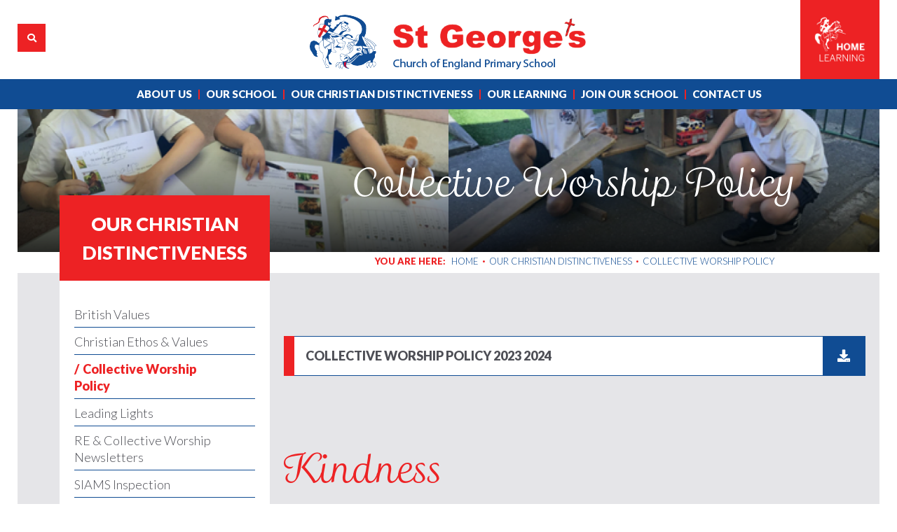

--- FILE ---
content_type: text/html; charset=utf-8
request_url: https://www.st-georges-wrotham.kent.sch.uk/christian-school-2/collective-worship-policy/
body_size: 12219
content:


	<!DOCTYPE html>
<!--[if !IE]><!-->
<html lang="en-GB">
<!--<![endif]-->
<!--[if IE 6 ]><html lang="en-GB" class="ie ie6"><![endif]-->
<!--[if IE 7 ]><html lang="en-GB" class="ie ie7"><![endif]-->
<!--[if IE 8 ]><html lang="en-GB" class="ie ie8"><![endif]-->
<head>
	<base href="https://www.st-georges-wrotham.kent.sch.uk/"><!--[if lte IE 6]></base><![endif]-->
	<title>Collective Worship Policy  - St George&#039;s CE Primary School</title>

	<script src="javascript/pace.js"></script>
	<script>accessibilitymode = [];</script>

	<meta charset="utf-8">
	<meta name="viewport" content="width=device-width, initial-scale=1.0, maximum-scale=1.0, user-scalable=0">
	<meta http-equiv="Content-Type" content="text/html; charset=utf-8">
	
	<!--[if lt IE 9]>
	<script src="//html5shiv.googlecode.com/svn/trunk/html5.js"></script>
	<![endif]-->
	
	
	
	

	<link rel="icon" type="image/png" href="/assets/Images/Logos/fav__FillWzE2LDE2XQ.png" sizes="16x16">  
<link rel="icon" type="image/png" href="/assets/Images/Logos/fav__FillWzMyLDMyXQ.png" sizes="32x32">  
<link rel="icon" type="image/png" href="/assets/Images/Logos/fav__FillWzk2LDk2XQ.png" sizes="96x96">
<link rel="apple-touch-icon" href="/assets/Images/Logos/fav__FillWzEyMCwxMjBd.png">
<link rel="apple-touch-icon" sizes="180x180" href="/assets/Images/Logos/fav__FillWzE4MCwxODBd.png">
<link rel="apple-touch-icon" sizes="152x152" href="/assets/Images/Logos/fav__FillWzE1MiwxNTJd.png">
<link rel="apple-touch-icon" sizes="167x167" href="/assets/Images/Logos/fav__FillWzE2NywxNjdd.png">
	
	
		<script src="https://use.typekit.net/ely4nwu.js"></script>
		<script>try{Typekit.load({ async: true });}catch(e){}</script>
	
	
		<link href="https://fonts.googleapis.com/css2?family=Lato:wght@300;400;900&amp;display=swap" rel="stylesheet">
	
	
	
	
	
    <script async src="https://www.googletagmanager.com/gtag/js?id=G-0G7LB60GSB"></script>
    <script>
        if (document.cookie.indexOf("gdprAccepted=") >= 0) {
			window.dataLayer = window.dataLayer || [];
            function gtag(){dataLayer.push(arguments);}
            gtag('js', new Date());
            gtag('config', 'G-0G7LB60GSB');
        } else {
			document.cookie = '_ga=G-0G7LB60GSB; domain=.st-georges-wrotham.kent.sch.uk; expires=Thu, 01 Jan 1970 00:00:01 GMT;';
            document.cookie = '_gat_gtag_G-0G7LB60GSB=; domain=.st-georges-wrotham.kent.sch.uk; expires=Thu, 01 Jan 1970 00:00:01 GMT;';
            document.cookie = '_gid=G-0G7LB60GSB; domain=.st-georges-wrotham.kent.sch.uk; expires=Thu, 01 Jan 1970 00:00:01 GMT;';
        }
    </script>
	
    
<link rel="stylesheet" type="text/css" href="/css/accessibility.css?m=1597067758" />
<link rel="stylesheet" type="text/css" href="/css/form.css?m=1597067758" />
<link rel="stylesheet" type="text/css" href="/css/typography.css?m=1597067758" />
<link rel="stylesheet" type="text/css" href="/css/layout.css?m=1602758401" />
</head>

	<body ontouchstart="" data-base-url="collective-worship-policy" class="Page sectionchristian-school-2 subsection3" dir="ltr">

	

		
<div id="scrolltop" data-scroll-label="Top"></div>

<header class="header" role="banner">
	<div class="inner">

		
			<a href="https://www.st-georges-wrotham.kent.sch.uk/" class="brand" rel="home">
		
			<div class="sitename"><img class="headerlogo" src="/assets/Images/Logos/logo.png"/></div>
		</a>

		
			<label for="searchopen" class="searchtoggle"><i class="fas fa-search"></i></label>
			<input type="checkbox" id="searchopen"/>
			<div class="search-bar">
				<form id="SearchForm_SearchForm" action="/christian-school-2/collective-worship-policy/SearchForm/" method="get" enctype="application/x-www-form-urlencoded">
	
	<p id="SearchForm_SearchForm_error" class="alert " style="display: none"></p>
	
	<fieldset>
		
		<div id="SearchForm_SearchForm_Search_Holder" class="field text form-group--no-label">
	
	<div class="middleColumn">
		<input type="text" name="Search" class="text form-group--no-label" id="SearchForm_SearchForm_Search" placeholder="Search" />
	</div>
	
	
	
</div>

		
		
		<button type="submit" name="action_results" class="action searchformsubmit form-group--no-label" id="SearchForm_SearchForm_action_results">
		<span></span>
	</button>
		
	</fieldset>
</form>

			</div>
		
		
		
            
    <div class="pullOutContainer pullOutRight homeLearning">
        <input type="checkbox" name="pullouts" id="pullout02"/>
        <div class="pullOutContent">
<!--            <label for="pullout02" class="pullOutTab"></label>-->
            <label for="pullout02" class="pullOutTab pullOutClose"></label>
            <div id="usefulLinks">
                
                    <a href="https://www.purplemash.com/sch/stgeorgestn15" target="_blank">
                        <div class="usefulLinksImage" style="background-image:url(); background-color: ;">
                            <div class="titleContainer">
                                <div class="titleText"><div class="usefulLinksCentered"><i class=""></i>PurpleMash Login</div></div>
                            </div>
                        </div>
                    </a>
                
                    <a href="https://login.mathletics.com/" target="_blank">
                        <div class="usefulLinksImage" style="background-image:url(); background-color: ;">
                            <div class="titleContainer">
                                <div class="titleText"><div class="usefulLinksCentered"><i class=""></i>Mathletics Login</div></div>
                            </div>
                        </div>
                    </a>
                
                    <a href="https://classroom.thenational.academy/year-groups" target="_blank">
                        <div class="usefulLinksImage" style="background-image:url(); background-color: ;">
                            <div class="titleContainer">
                                <div class="titleText"><div class="usefulLinksCentered"><i class=""></i>The National Academy Login</div></div>
                            </div>
                        </div>
                    </a>
                
                    <a href="https://themuddypuddleteacher.co.uk/" target="_blank">
                        <div class="usefulLinksImage" style="background-image:url(); background-color: ;">
                            <div class="titleContainer">
                                <div class="titleText"><div class="usefulLinksCentered"><i class=""></i>The Muddy Puddle Teacher Login</div></div>
                            </div>
                        </div>
                    </a>
                
            </div>
        </div>
        <label for="pullout02" class="pullOutTab"></label>
    </div>

        

		<div class="toplinks">
			
			
		</div>

		<nav class="primary">

	<span class="nav-open-button"><i class="fas fa-bars"></i></span>
	
	
	
		<ul class='LevelOneMenu WideMenu'>
			
			
				
					<li class='LevelOneMenuItem'>
						
							<a href="https://www.st-georges-wrotham.kent.sch.uk/christian-school/" class='LevelOneMenuLink link-15' title="About us"><span>About us</span><span class="shortened">About us</span></a>
				        
				        
							
				                <div class='LevelTwoMenu '>
    <div class="submenuImage " style="background-image: url()"></div>
    <div class="sectiontitle">About us</div>
    <ul class="submenuItems ">
        
            
                
                    <li class='LevelTwoMenuItem noChildren'>
                        
                            <a href="/christian-school/safeguarding-2/" class='LevelTwoMenuLink' title="Headteachers Welcome "><span>Headteachers Welcome </span></a>
                        
                        
                    </li>
                
            
        
            
                
                    <li class='LevelTwoMenuItem noChildren'>
                        
                            <a href="/christian-school/our-staff-team/" class='LevelTwoMenuLink' title="Our Staff Team "><span>Our Staff Team </span></a>
                        
                        
                    </li>
                
            
        
            
                
                    <li class='LevelTwoMenuItem noChildren'>
                        
                            <a href="/christian-school/governing-body/" class='LevelTwoMenuLink' title="Governing Body "><span>Governing Body </span></a>
                        
                        
                    </li>
                
            
        
            
                
                    <li class='LevelTwoMenuItem noChildren'>
                        
                            <a href="/christian-school/history-of-st-georges/" class='LevelTwoMenuLink' title="History of St George&#039;s"><span>History of St George&#039;s</span></a>
                        
                        
                    </li>
                
            
        
            
                
                    <li class='LevelTwoMenuItem noChildren'>
                        
                            <a href="/christian-school/term-dates/" class='LevelTwoMenuLink' title="Term Dates"><span>Term Dates</span></a>
                        
                        
                    </li>
                
            
        
            
                
                    <li class='LevelTwoMenuItem noChildren'>
                        
                            <a href="/christian-school/community-is-important/" class='LevelTwoMenuLink' title="Community is Important!"><span>Community is Important!</span></a>
                        
                        
                    </li>
                
            
        
            
                
                    <li class='LevelTwoMenuItem noChildren'>
                        
                            <a href="/christian-school/attendance/" class='LevelTwoMenuLink' title="Attendance"><span>Attendance</span></a>
                        
                        
                    </li>
                
            
        
    </ul>
</div>
				            
				        
				    </li>
				
			
				
					<li class='LevelOneMenuItem'>
						
							<a href="https://www.st-georges-wrotham.kent.sch.uk/key-info/" class='LevelOneMenuLink link-59' title="Our School"><span>Our School</span><span class="shortened">Our School</span></a>
				        
				        
							
				                <div class='LevelTwoMenu '>
    <div class="submenuImage " style="background-image: url()"></div>
    <div class="sectiontitle">Our School</div>
    <ul class="submenuItems ">
        
            
                
                    <li class='LevelTwoMenuItem noChildren'>
                        
                            <a href="/key-info/vision/" class='LevelTwoMenuLink' title="Our Vision"><span>Our Vision</span></a>
                        
                        
                    </li>
                
            
        
            
                
                    <li class='LevelTwoMenuItem noChildren'>
                        
                            <a href="/key-info/our-school-dogs/" class='LevelTwoMenuLink' title="Our School Dogs"><span>Our School Dogs</span></a>
                        
                        
                    </li>
                
            
        
            
                
                    <li class='LevelTwoMenuItem noChildren'>
                        
                            <a href="/key-info/forest-schools/" class='LevelTwoMenuLink' title="Our Forest Schools"><span>Our Forest Schools</span></a>
                        
                        
                    </li>
                
            
        
            
                
                    <li class='LevelTwoMenuItem noChildren'>
                        
                            <a href="/key-info/school-uniform/" class='LevelTwoMenuLink' title="Our School Uniform"><span>Our School Uniform</span></a>
                        
                        
                    </li>
                
            
        
            
                
                    <li class='LevelTwoMenuItem noChildren'>
                        
                            <a href="/key-info/school-hours/" class='LevelTwoMenuLink' title="Our School Hours"><span>Our School Hours</span></a>
                        
                        
                    </li>
                
            
        
            
                
                    <li class='LevelTwoMenuItem noChildren'>
                        
                            <a href="/key-info/wrap-around-care/" class='LevelTwoMenuLink' title="Wrap Around Care"><span>Wrap Around Care</span></a>
                        
                        
                    </li>
                
            
        
            
                
                    <li class='LevelTwoMenuItem noChildren'>
                        
                            <a href="/key-info/school-meals/" class='LevelTwoMenuLink' title="Our School Meals"><span>Our School Meals</span></a>
                        
                        
                    </li>
                
            
        
            
                
                    <li class='LevelTwoMenuItem noChildren'>
                        
                            <a href="/key-info/pta/" class='LevelTwoMenuLink' title="Our PTA"><span>Our PTA</span></a>
                        
                        
                    </li>
                
            
        
            
                
                    <li class='LevelTwoMenuItem noChildren noChildren'>
                        
                            <a href="/key-info/newsletters/" class='LevelTwoMenuLink' title="Our Newsletters"><span>Our Newsletters</span></a>
                        
                        
                    </li>
                
            
        
            
                
                    <li class='LevelTwoMenuItem noChildren'>
                        
                            <a href="/key-info/our-results/" class='LevelTwoMenuLink' title="Our Results"><span>Our Results</span></a>
                        
                        
                    </li>
                
            
        
            
                
                    <li class='LevelTwoMenuItem noChildren'>
                        
                            <a href="/key-info/wellbeing/" class='LevelTwoMenuLink' title="Wellbeing"><span>Wellbeing</span></a>
                        
                        
                    </li>
                
            
        
            
                
                    <li class='LevelTwoMenuItem noChildren'>
                        
                            <a href="/key-info/ofsted/" class='LevelTwoMenuLink' title="Ofsted"><span>Ofsted</span></a>
                        
                        
                    </li>
                
            
        
            
                
                    <li class='LevelTwoMenuItem noChildren'>
                        
                            <a href="/key-info/pupil-premium/" class='LevelTwoMenuLink' title="Pupil Premium"><span>Pupil Premium</span></a>
                        
                        
                    </li>
                
            
        
            
                
                    <li class='LevelTwoMenuItem noChildren'>
                        
                            <a href="/key-info/policies/" class='LevelTwoMenuLink' title="Policies"><span>Policies</span></a>
                        
                        
                    </li>
                
            
        
            
                
                    <li class='LevelTwoMenuItem noChildren'>
                        
                            <a href="/key-info/school-performance-and-data/" class='LevelTwoMenuLink' title="School Performance &amp; Data"><span>School Performance &amp; Data</span></a>
                        
                        
                    </li>
                
            
        
            
                
                    <li class='LevelTwoMenuItem noChildren'>
                        
                            <a href="/key-info/severe-weather/" class='LevelTwoMenuLink' title="Severe Weather"><span>Severe Weather</span></a>
                        
                        
                    </li>
                
            
        
            
                
                    <li class='LevelTwoMenuItem noChildren'>
                        
                            <a href="/key-info/safeguarding/" class='LevelTwoMenuLink' title="Safeguarding"><span>Safeguarding</span></a>
                        
                        
                    </li>
                
            
        
    </ul>
</div>
				            
				        
				    </li>
				
			
				
					<li class='LevelOneMenuItem'>
						
							<a href="https://www.st-georges-wrotham.kent.sch.uk/christian-school-2/" class='LevelOneMenuLink link-72' title="Our Christian Distinctiveness"><span>Our Christian Distinctiveness</span><span class="shortened">Our Christian Distinctiveness</span></a>
				        
				        
							
				                <div class='LevelTwoMenu '>
    <div class="submenuImage " style="background-image: url()"></div>
    <div class="sectiontitle">Our Christian Distinctiveness</div>
    <ul class="submenuItems ">
        
            
                
                    <li class='LevelTwoMenuItem noChildren'>
                        
                            <a href="/christian-school-2/britich-values/" class='LevelTwoMenuLink' title="British Values"><span>British Values</span></a>
                        
                        
                    </li>
                
            
        
            
                
                    <li class='LevelTwoMenuItem noChildren'>
                        
                            <a href="/christian-school-2/christian-ethos-and-values/" class='LevelTwoMenuLink' title="Christian Ethos &amp; Values "><span>Christian Ethos &amp; Values </span></a>
                        
                        
                    </li>
                
            
        
            
                
                    <li class='LevelTwoMenuItem noChildren'>
                        
                            <a href="/christian-school-2/collective-worship-policy/" class='LevelTwoMenuLink' title="Collective Worship Policy "><span>Collective Worship Policy </span></a>
                        
                        
                    </li>
                
            
        
            
                
                    <li class='LevelTwoMenuItem noChildren'>
                        
                            <a href="/christian-school-2/leading-lights/" class='LevelTwoMenuLink' title="Leading Lights"><span>Leading Lights</span></a>
                        
                        
                    </li>
                
            
        
            
                
                    <li class='LevelTwoMenuItem noChildren'>
                        
                            <a href="/christian-school-2/re-and-collective-worship-newsletters/" class='LevelTwoMenuLink' title="RE &amp; Collective Worship Newsletters"><span>RE &amp; Collective Worship Newsletters</span></a>
                        
                        
                    </li>
                
            
        
            
                
                    <li class='LevelTwoMenuItem noChildren'>
                        
                            <a href="/christian-school-2/siams-inspection/" class='LevelTwoMenuLink' title="SIAMS Inspection"><span>SIAMS Inspection</span></a>
                        
                        
                    </li>
                
            
        
            
                
                    <li class='LevelTwoMenuItem noChildren'>
                        
                            <a href="/christian-school-2/our-church/" class='LevelTwoMenuLink' title="St George&#039;s Church"><span>St George&#039;s Church</span></a>
                        
                        
                    </li>
                
            
        
            
                
                    <li class='LevelTwoMenuItem noChildren'>
                        
                            <a href="/christian-school-2/worship-in-our-school/" class='LevelTwoMenuLink' title="Worship in Our School "><span>Worship in Our School </span></a>
                        
                        
                    </li>
                
            
        
            
                
                    <li class='LevelTwoMenuItem noChildren'>
                        
                            <a href="/christian-school-2/spiritual-development/" class='LevelTwoMenuLink' title="Spiritual Development"><span>Spiritual Development</span></a>
                        
                        
                    </li>
                
            
        
    </ul>
</div>
				            
				        
				    </li>
				
			
				
					<li class='LevelOneMenuItem'>
						
							<a href="https://www.st-georges-wrotham.kent.sch.uk/curriculum/" class='LevelOneMenuLink link-17' title="Our Learning"><span>Our Learning</span><span class="shortened">Our Learning</span></a>
				        
				        
							
				                <div class='LevelTwoMenu '>
    <div class="submenuImage " style="background-image: url()"></div>
    <div class="sectiontitle">Our Learning</div>
    <ul class="submenuItems ">
        
            
                
                    <li class='LevelTwoMenuItem noChildren'>
                        
                            <a href="/curriculum/our-curriculum/" class='LevelTwoMenuLink' title="Our Curriculum"><span>Our Curriculum</span></a>
                        
                        
                    </li>
                
            
        
            
                
                    <li class='LevelTwoMenuItem noChildren'>
                        
                            <a href="/curriculum/send/" class='LevelTwoMenuLink' title="SEND"><span>SEND</span></a>
                        
                        
                    </li>
                
            
        
            
                
                    <li class='LevelTwoMenuItem noChildren'>
                        
                            <a href="/curriculum/reading/" class='LevelTwoMenuLink' title="Reading"><span>Reading</span></a>
                        
                        
                    </li>
                
            
        
            
                
                    <li class='LevelTwoMenuItem noChildren'>
                        
                            <a href="/curriculum/our-curriculum-intent/" class='LevelTwoMenuLink' title="Our Curriculum Intent"><span>Our Curriculum Intent</span></a>
                        
                        
                    </li>
                
            
        
    </ul>
</div>
				            
				        
				    </li>
				
			
				
					<li class='LevelOneMenuItem noChildren'>
						
							<a href="https://www.st-georges-wrotham.kent.sch.uk/prospective-parents/" class='LevelOneMenuLink link-156' title="Join Our School"><span>Join Our School</span><span class="shortened">Join Our School</span></a>
				        
				        
				    </li>
				
			
				
					<li class='LevelOneMenuItem noChildren'>
						
							<a href="https://www.st-georges-wrotham.kent.sch.uk/contact-us/" class='LevelOneMenuLink link-3' title="Contact Us"><span>Contact Us</span><span class="shortened">Contact Us</span></a>
				        
				        
				    </li>
				
			
		</ul>
	

	

	<div class="mobilenav">
		<aside class="mobilenavbar">
			<nav class="secondary">
				<ul>
					
						
    <li class="link toggle">
        
            
                <a href="/christian-school/" class="Item link Expandable" title="Go to the About us page"><span class="text">About us</span></a>
            
            <ul>
	
		
			
				
    <li class="link toggle">
        
            
                <a href="/christian-school/safeguarding-2/" class="Item link" title="Go to the Headteachers Welcome  page"><span class="text">Headteachers Welcome </span></a>
            
        
    </li>

			
		
			
				
    <li class="link toggle">
        
            
                <a href="/christian-school/our-staff-team/" class="Item link" title="Go to the Our Staff Team  page"><span class="text">Our Staff Team </span></a>
            
        
    </li>

			
		
			
				
    <li class="link toggle">
        
            
                <a href="/christian-school/governing-body/" class="Item link" title="Go to the Governing Body  page"><span class="text">Governing Body </span></a>
            
        
    </li>

			
		
			
				
    <li class="link toggle">
        
            
                <a href="/christian-school/history-of-st-georges/" class="Item link" title="Go to the History of St George&#039;s page"><span class="text">History of St George&#039;s</span></a>
            
        
    </li>

			
		
			
				
    <li class="link toggle">
        
            
                <a href="/christian-school/term-dates/" class="Item link" title="Go to the Term Dates page"><span class="text">Term Dates</span></a>
            
        
    </li>

			
		
			
				
    <li class="link toggle">
        
            
                <a href="/christian-school/community-is-important/" class="Item link" title="Go to the Community is Important! page"><span class="text">Community is Important!</span></a>
            
        
    </li>

			
		
			
				
    <li class="link toggle">
        
            
                <a href="/christian-school/attendance/" class="Item link Expandable" title="Go to the Attendance page"><span class="text">Attendance</span></a>
            
            <ul>
	
		
			
				
    <li class="link toggle">
        
            
                <a href="/christian-school/attendance/google-form-links/" class="Item link" title="Go to the Google Form Links page"><span class="text">Google Form Links</span></a>
            
        
    </li>

			
		
			
				
    <li class="link toggle">
        
            
                <a href="/christian-school/attendance/sickness-nhs/" class="Item link" title="Go to the Sickness NHS Guidelines page"><span class="text">Sickness NHS Guidelines</span></a>
            
        
    </li>

			
		
	
</ul>
            
                
                    <a class="SideBarToggleLink CollapsedSideBarToggleLink"></a>
                
            
        
    </li>

			
		
	
</ul>
            
                
                    <a class="SideBarToggleLink CollapsedSideBarToggleLink"></a>
                
            
        
    </li>

					
						
    <li class="link toggle">
        
            
                <a href="/key-info/" class="Item link Expandable" title="Go to the Our School page"><span class="text">Our School</span></a>
            
            <ul>
	
		
			
				
    <li class="link toggle">
        
            
                <a href="/key-info/vision/" class="Item link" title="Go to the Our Vision page"><span class="text">Our Vision</span></a>
            
        
    </li>

			
		
			
				
    <li class="link toggle">
        
            
                <a href="/key-info/our-school-dogs/" class="Item link" title="Go to the Our School Dogs page"><span class="text">Our School Dogs</span></a>
            
        
    </li>

			
		
			
				
    <li class="link toggle">
        
            
                <a href="/key-info/forest-schools/" class="Item link" title="Go to the Our Forest Schools page"><span class="text">Our Forest Schools</span></a>
            
        
    </li>

			
		
			
				
    <li class="link toggle">
        
            
                <a href="/key-info/school-uniform/" class="Item link" title="Go to the Our School Uniform page"><span class="text">Our School Uniform</span></a>
            
        
    </li>

			
		
			
				
    <li class="link toggle">
        
            
                <a href="/key-info/school-hours/" class="Item link" title="Go to the Our School Hours page"><span class="text">Our School Hours</span></a>
            
        
    </li>

			
		
			
				
    <li class="link toggle">
        
            
                <a href="/key-info/wrap-around-care/" class="Item link Expandable" title="Go to the Wrap Around Care page"><span class="text">Wrap Around Care</span></a>
            
            <ul>
	
		
			
				
    <li class="link toggle">
        
            
                <a href="/key-info/wrap-around-care/big-breakfast-club/" class="Item link" title="Go to the Wrap Around Care - Big Breakfast Club page"><span class="text">Wrap Around Care - Big Breakfast Club</span></a>
            
        
    </li>

			
		
			
				
    <li class="link toggle">
        
            
                <a href="/key-info/wrap-around-care/after-school-clubs-external-provider/" class="Item link" title="Go to the Wrap Around Care - After School Club page"><span class="text">Wrap Around Care - After School Club</span></a>
            
        
    </li>

			
		
	
</ul>
            
                
                    <a class="SideBarToggleLink CollapsedSideBarToggleLink"></a>
                
            
        
    </li>

			
		
			
				
    <li class="link toggle">
        
            
                <a href="/key-info/school-meals/" class="Item link" title="Go to the Our School Meals page"><span class="text">Our School Meals</span></a>
            
        
    </li>

			
		
			
				
    <li class="link toggle">
        
            
                <a href="/key-info/pta/" class="Item link" title="Go to the Our PTA page"><span class="text">Our PTA</span></a>
            
        
    </li>

			
		
			
				
    <li class="link toggle">
        
            
                <a href="/key-info/newsletters/" class="Item link" title="Go to the Our Newsletters page"><span class="text">Our Newsletters</span></a>
            
        
    </li>

			
		
			
				
    <li class="link toggle">
        
            
                <a href="/key-info/our-results/" class="Item link" title="Go to the Our Results page"><span class="text">Our Results</span></a>
            
        
    </li>

			
		
			
				
    <li class="link toggle">
        
            
                <a href="/key-info/wellbeing/" class="Item link Expandable" title="Go to the Wellbeing page"><span class="text">Wellbeing</span></a>
            
            <ul>
	
		
			
				
    <li class="link toggle">
        
            
                <a href="/key-info/wellbeing/healthy-schools/" class="Item link" title="Go to the Healthy Schools page"><span class="text">Healthy Schools</span></a>
            
        
    </li>

			
		
			
				
    <li class="link toggle">
        
            
                <a href="/key-info/wellbeing/wellbeing-in-the-curriculum/" class="Item link" title="Go to the Wellbeing in the Curriculum page"><span class="text">Wellbeing in the Curriculum</span></a>
            
        
    </li>

			
		
			
				
    <li class="link toggle">
        
            
                <a href="/key-info/wellbeing/wellbeing-committee/" class="Item link" title="Go to the Wellbeing Committee page"><span class="text">Wellbeing Committee</span></a>
            
        
    </li>

			
		
			
				
    <li class="link toggle">
        
            
                <a href="/key-info/wellbeing/wellbeing-newsletters/" class="Item link" title="Go to the Wellbeing Newsletters page"><span class="text">Wellbeing Newsletters</span></a>
            
        
    </li>

			
		
			
				
    <li class="link toggle">
        
            
                <a href="/key-info/wellbeing/useful-links-for-parents/" class="Item link" title="Go to the Useful Links for Parents page"><span class="text">Useful Links for Parents</span></a>
            
        
    </li>

			
		
	
</ul>
            
                
                    <a class="SideBarToggleLink CollapsedSideBarToggleLink"></a>
                
            
        
    </li>

			
		
			
				
    <li class="link toggle">
        
            
                <a href="/key-info/ofsted/" class="Item link" title="Go to the Ofsted page"><span class="text">Ofsted</span></a>
            
        
    </li>

			
		
			
				
    <li class="link toggle">
        
            
                <a href="/key-info/pupil-premium/" class="Item link" title="Go to the Pupil Premium page"><span class="text">Pupil Premium</span></a>
            
        
    </li>

			
		
			
				
    <li class="link toggle">
        
            
                <a href="/key-info/policies/" class="Item link" title="Go to the Policies page"><span class="text">Policies</span></a>
            
        
    </li>

			
		
			
				
    <li class="link toggle">
        
            
                <a href="/key-info/school-performance-and-data/" class="Item link" title="Go to the School Performance &amp; Data page"><span class="text">School Performance &amp; Data</span></a>
            
        
    </li>

			
		
			
				
    <li class="link toggle">
        
            
                <a href="/key-info/severe-weather/" class="Item link" title="Go to the Severe Weather page"><span class="text">Severe Weather</span></a>
            
        
    </li>

			
		
			
				
    <li class="link toggle">
        
            
                <a href="/key-info/safeguarding/" class="Item link Expandable" title="Go to the Safeguarding page"><span class="text">Safeguarding</span></a>
            
            <ul>
	
		
			
				
    <li class="link toggle">
        
            
                <a href="/key-info/safeguarding/safeguarding-statement/" class="Item link" title="Go to the Safeguarding Statement page"><span class="text">Safeguarding Statement</span></a>
            
        
    </li>

			
		
	
</ul>
            
                
                    <a class="SideBarToggleLink CollapsedSideBarToggleLink"></a>
                
            
        
    </li>

			
		
	
</ul>
            
                
                    <a class="SideBarToggleLink CollapsedSideBarToggleLink"></a>
                
            
        
    </li>

					
						
    <li class="section toggle">
        
            
                <a href="/christian-school-2/" class="Item section Expandable" title="Go to the Our Christian Distinctiveness page"><span class="text">Our Christian Distinctiveness</span></a>
            
            <ul>
	
		
			
				
    <li class="link toggle">
        
            
                <a href="/christian-school-2/britich-values/" class="Item link" title="Go to the British Values page"><span class="text">British Values</span></a>
            
        
    </li>

			
		
			
				
    <li class="link toggle">
        
            
                <a href="/christian-school-2/christian-ethos-and-values/" class="Item link" title="Go to the Christian Ethos &amp; Values  page"><span class="text">Christian Ethos &amp; Values </span></a>
            
        
    </li>

			
		
			
				
    <li class="current toggle">
        
            
                <a href="/christian-school-2/collective-worship-policy/" class="Item current" title="Go to the Collective Worship Policy  page"><span class="text">Collective Worship Policy </span></a>
            
        
    </li>

			
		
			
				
    <li class="link toggle">
        
            
                <a href="/christian-school-2/leading-lights/" class="Item link" title="Go to the Leading Lights page"><span class="text">Leading Lights</span></a>
            
        
    </li>

			
		
			
				
    <li class="link toggle">
        
            
                <a href="/christian-school-2/re-and-collective-worship-newsletters/" class="Item link" title="Go to the RE &amp; Collective Worship Newsletters page"><span class="text">RE &amp; Collective Worship Newsletters</span></a>
            
        
    </li>

			
		
			
				
    <li class="link toggle">
        
            
                <a href="/christian-school-2/siams-inspection/" class="Item link" title="Go to the SIAMS Inspection page"><span class="text">SIAMS Inspection</span></a>
            
        
    </li>

			
		
			
				
    <li class="link toggle">
        
            
                <a href="/christian-school-2/our-church/" class="Item link" title="Go to the St George&#039;s Church page"><span class="text">St George&#039;s Church</span></a>
            
        
    </li>

			
		
			
				
    <li class="link toggle">
        
            
                <a href="/christian-school-2/worship-in-our-school/" class="Item link" title="Go to the Worship in Our School  page"><span class="text">Worship in Our School </span></a>
            
        
    </li>

			
		
			
				
    <li class="link toggle">
        
            
                <a href="/christian-school-2/spiritual-development/" class="Item link" title="Go to the Spiritual Development page"><span class="text">Spiritual Development</span></a>
            
        
    </li>

			
		
	
</ul>
            
        
    </li>

					
						
    <li class="link toggle">
        
            
                <a href="/curriculum/" class="Item link Expandable" title="Go to the Our Learning page"><span class="text">Our Learning</span></a>
            
            <ul>
	
		
			
				
    <li class="link toggle">
        
            
                <a href="/curriculum/our-curriculum/" class="Item link" title="Go to the Our Curriculum page"><span class="text">Our Curriculum</span></a>
            
        
    </li>

			
		
			
				
    <li class="link toggle">
        
            
                <a href="/curriculum/send/" class="Item link Expandable" title="Go to the SEND page"><span class="text">SEND</span></a>
            
            <ul>
	
		
			
				
    <li class="link toggle">
        
            
                <a href="/curriculum/send/national-autistic-society/" class="Item link" title="Go to the National Autistic Society  page"><span class="text">National Autistic Society </span></a>
            
        
    </li>

			
		
			
				
    <li class="link toggle">
        
            
                <a href="/curriculum/send/the-dyspraxia-foundation/" class="Item link" title="Go to the The Dyspraxia Foundation page"><span class="text">The Dyspraxia Foundation</span></a>
            
        
    </li>

			
		
	
</ul>
            
                
                    <a class="SideBarToggleLink CollapsedSideBarToggleLink"></a>
                
            
        
    </li>

			
		
			
				
    <li class="link toggle">
        
            
                <a href="/curriculum/reading/" class="Item link" title="Go to the Reading page"><span class="text">Reading</span></a>
            
        
    </li>

			
		
			
				
    <li class="link toggle">
        
            
                <a href="/curriculum/our-curriculum-intent/" class="Item link" title="Go to the Our Curriculum Intent page"><span class="text">Our Curriculum Intent</span></a>
            
        
    </li>

			
		
	
</ul>
            
                
                    <a class="SideBarToggleLink CollapsedSideBarToggleLink"></a>
                
            
        
    </li>

					
						
    <li class="link toggle">
        
            
                <a href="/prospective-parents/" class="Item link" title="Go to the Join Our School page"><span class="text">Join Our School</span></a>
            
        
    </li>

					
						
    <li class="link toggle">
        
            
                <a href="/contact-us/" class="Item link" title="Go to the Contact Us page"><span class="text">Contact Us</span></a>
            
        
    </li>

					
				</ul>
			</nav>
		</aside>
	</div>
</nav>

        
		
	</div>
</header>

<div class="headerouter">
	
	
		
			
			<div class="headerimages">
				
					<div class="headerimage" style="background-image: linear-gradient(0deg, rgba(0,0,0,0.8) 0%, rgba(0,0,0,0) 40%), url('/assets/Images/Defaults/Picture4-v2__ScaleWidthWzMwMDBd.png'); background-position:50% 50%;"></div>
				
					<div class="headerimage" style="background-image: linear-gradient(0deg, rgba(0,0,0,0.8) 0%, rgba(0,0,0,0) 40%), url('/assets/Images/Defaults/Picture5__ScaleWidthWzMwMDBd.png'); background-position:50% 50%;"></div>
				
					<div class="headerimage" style="background-image: linear-gradient(0deg, rgba(0,0,0,0.8) 0%, rgba(0,0,0,0) 40%), url('/assets/Images/Defaults/IMG_0576-v2__ScaleWidthWzMwMDBd.JPG'); background-position:40% 8%;"></div>
				
					<div class="headerimage" style="background-image: linear-gradient(0deg, rgba(0,0,0,0.8) 0%, rgba(0,0,0,0) 40%), url('/assets/Images/Defaults/Picture6__ScaleWidthWzMwMDBd.png'); background-position:50% 50%;"></div>
				
					<div class="headerimage" style="background-image: linear-gradient(0deg, rgba(0,0,0,0.8) 0%, rgba(0,0,0,0) 40%), url('/assets/Images/Defaults/Picture2-v2__ScaleWidthWzMwMDBd.png'); background-position:50% 50%;"></div>
				
					<div class="headerimage" style="background-image: linear-gradient(0deg, rgba(0,0,0,0.8) 0%, rgba(0,0,0,0) 40%), url('/assets/Images/Defaults/IMG_0928__ScaleWidthWzMwMDBd.JPG'); background-position:41% 12%;"></div>
				
					<div class="headerimage" style="background-image: linear-gradient(0deg, rgba(0,0,0,0.8) 0%, rgba(0,0,0,0) 40%), url('/assets/Images/Defaults/Picture1-v2__ScaleWidthWzMwMDBd.png'); background-position:50% 50%;"></div>
				
					<div class="headerimage" style="background-image: linear-gradient(0deg, rgba(0,0,0,0.8) 0%, rgba(0,0,0,0) 40%), url('/assets/Images/Defaults/Picture3__ScaleWidthWzMwMDBd.png'); background-position:50% 50%;"></div>
				
					<div class="headerimage" style="background-image: linear-gradient(0deg, rgba(0,0,0,0.8) 0%, rgba(0,0,0,0) 40%), url('/assets/Images/Defaults/Picture1__ScaleWidthWzMwMDBd.png'); background-position:50% 50%;"></div>
				
					<div class="headerimage" style="background-image: linear-gradient(0deg, rgba(0,0,0,0.8) 0%, rgba(0,0,0,0) 40%), url('/assets/Images/Defaults/Picture3-v2__ScaleWidthWzMwMDBd.png'); background-position:50% 50%;"></div>
				
					<div class="headerimage" style="background-image: linear-gradient(0deg, rgba(0,0,0,0.8) 0%, rgba(0,0,0,0) 40%), url('/assets/Images/Defaults/Picture2__ScaleWidthWzMwMDBd.png'); background-position:50% 50%;"></div>
				
					<div class="headerimage" style="background-image: linear-gradient(0deg, rgba(0,0,0,0.8) 0%, rgba(0,0,0,0) 40%), url('/assets/Images/Defaults/IMG_0947-v2__ScaleWidthWzMwMDBd.JPG'); background-position:48% 3%;"></div>
				
					<div class="headerimage" style="background-image: linear-gradient(0deg, rgba(0,0,0,0.8) 0%, rgba(0,0,0,0) 40%), url('/assets/Images/Defaults/IMG_0684-v2__ScaleWidthWzMwMDBd.JPG'); background-position:43% 3%;"></div>
				
					<div class="headerimage" style="background-image: linear-gradient(0deg, rgba(0,0,0,0.8) 0%, rgba(0,0,0,0) 40%), url('/assets/Images/Defaults/Leeds-Castle__ScaleWidthWzMwMDBd.png'); background-position:50% 50%;"></div>
				
					<div class="headerimage" style="background-image: linear-gradient(0deg, rgba(0,0,0,0.8) 0%, rgba(0,0,0,0) 40%), url('/assets/Images/Defaults/IMG_7323__ScaleWidthWzMwMDBd.JPG'); background-position:46% 6%;"></div>
				
					<div class="headerimage" style="background-image: linear-gradient(0deg, rgba(0,0,0,0.8) 0%, rgba(0,0,0,0) 40%), url('/assets/Images/Defaults/Picture4__ScaleWidthWzMwMDBd.png'); background-position:50% 50%;"></div>
				
			</div>
		
	


	
</div>



<div id="scrollbody"></div>

		


<script type="application/javascript" src="/javascript/calendar/RenderCalendar.js?m=1594918019"></script>
<script type="application/javascript" src="/javascript/calendar/Config.js?m=1594918018"></script>
<script type="application/javascript" src="//code.jquery.com/jquery-3.3.1.min.js"></script>
<script type="application/javascript" src="/javascript/script.js?m=1672913432"></script>
<script>
var scrapetime = 1768867200;
var homepageid = 84;
//notice dialog hidden with js if static publishing on and noticesseen[n] cookie is later than page scraped time
function getCookie(cname,homepageid) {
  let name = cname + homepageid + "=";
  let decodedCookie = decodeURIComponent(document.cookie);
  let ca = decodedCookie.split(';');
  for(let i = 0; i <ca.length; i++) {
    let c = ca[i];
    while (c.charAt(0) == ' ') {
      c = c.substring(1);
    }
    if (c.indexOf(name) == 0) {
      return c.substring(name.length, c.length);
    }
  }
  return "";
}

noticeseencookie = getCookie('noticesseen','');
if(noticeseencookie == ''){
  noticeseencookie = getCookie('noticesseen',homepageid);
}
if(noticeseencookie != ''){
  if(parseInt(noticeseencookie,10) > parseInt(scrapetime,10)){
    document.querySelectorAll(".noticesblackout").forEach(el => el.remove());
    document.querySelectorAll(".noticedialogwrapper").forEach(el => el.remove());
  }
}
</script>		
		
		<div class="main" role="main">
				
				<div class="inner typography">
					
						
							<div class="outer contentouter" style="">
								
									
										<div class="leftsidecolumn crushable sidebarextend">
	<div class="leftsidemenu">
		<aside class="sidebar">
			<nav class="secondary">
				
					<h5>
						<a href="/christian-school-2/">Our Christian Distinctiveness</a>
					</h5>
				
				
					
						
							<ul>
	
		
			
				
    <li class="link toggle">
        
            
                <a href="/christian-school-2/britich-values/" class="Item link" title="Go to the British Values page"><span class="text">British Values</span></a>
            
        
    </li>

			
		
			
				
    <li class="link toggle">
        
            
                <a href="/christian-school-2/christian-ethos-and-values/" class="Item link" title="Go to the Christian Ethos &amp; Values  page"><span class="text">Christian Ethos &amp; Values </span></a>
            
        
    </li>

			
		
			
				
    <li class="current toggle">
        
            
                <a href="/christian-school-2/collective-worship-policy/" class="Item current" title="Go to the Collective Worship Policy  page"><span class="text">Collective Worship Policy </span></a>
            
        
    </li>

			
		
			
				
    <li class="link toggle">
        
            
                <a href="/christian-school-2/leading-lights/" class="Item link" title="Go to the Leading Lights page"><span class="text">Leading Lights</span></a>
            
        
    </li>

			
		
			
				
    <li class="link toggle">
        
            
                <a href="/christian-school-2/re-and-collective-worship-newsletters/" class="Item link" title="Go to the RE &amp; Collective Worship Newsletters page"><span class="text">RE &amp; Collective Worship Newsletters</span></a>
            
        
    </li>

			
		
			
				
    <li class="link toggle">
        
            
                <a href="/christian-school-2/siams-inspection/" class="Item link" title="Go to the SIAMS Inspection page"><span class="text">SIAMS Inspection</span></a>
            
        
    </li>

			
		
			
				
    <li class="link toggle">
        
            
                <a href="/christian-school-2/our-church/" class="Item link" title="Go to the St George&#039;s Church page"><span class="text">St George&#039;s Church</span></a>
            
        
    </li>

			
		
			
				
    <li class="link toggle">
        
            
                <a href="/christian-school-2/worship-in-our-school/" class="Item link" title="Go to the Worship in Our School  page"><span class="text">Worship in Our School </span></a>
            
        
    </li>

			
		
			
				
    <li class="link toggle">
        
            
                <a href="/christian-school-2/spiritual-development/" class="Item link" title="Go to the Spiritual Development page"><span class="text">Spiritual Development</span></a>
            
        
    </li>

			
		
	
</ul>
						
					
				
			</nav>
		</aside>
	</div>
	<div class="sideimages">
	
		
		<div class="sideimage" style="background-image: url('/assets/Images/Defaults/IMG_9775__FitWzYwMCw2MDBd.JPG'); background-position:42% 29%;"></div>
	
		
			
		
		<div class="sideimage" style="background-image: url('/assets/Images/Defaults/Picture2-v3__FitWzYwMCw2MDBd.png'); background-position:50% 50%;"></div>
	
		
		<div class="sideimage" style="background-image: url('/assets/Images/Defaults/IMG_1144__FitWzYwMCw2MDBd.JPG'); background-position:42% 22%;"></div>
	
		
		<div class="sideimage" style="background-image: url('/assets/Images/Defaults/Picture9__FitWzYwMCw2MDBd.png'); background-position:50% 50%;"></div>
	
		
		<div class="sideimage" style="background-image: url('/assets/Images/Defaults/IMG_1102__FitWzYwMCw2MDBd.JPG'); background-position:51% 21%;"></div>
	
		
		<div class="sideimage" style="background-image: url('/assets/Images/Defaults/IMG_1510__FitWzYwMCw2MDBd.JPG'); background-position:49% 33%;"></div>
	
		
		<div class="sideimage" style="background-image: url('/assets/Images/Defaults/Picture8__FitWzYwMCw2MDBd.png'); background-position:50% 50%;"></div>
	
		
		<div class="sideimage" style="background-image: url('/assets/Images/Defaults/IMG_1375__FitWzYwMCw2MDBd.JPG'); background-position:37% 25%;"></div>
	
		
		<div class="sideimage" style="background-image: url('/assets/Images/Defaults/Picture7__FitWzYwMCw2MDBd.png'); background-position:50% 50%;"></div>
	
		
		<div class="sideimage" style="background-image: url('/assets/Images/Defaults/Picture14__FitWzYwMCw2MDBd.jpg'); background-position:50% 50%;"></div>
	
		
		<div class="sideimage" style="background-image: url('/assets/Images/Defaults/IMG_7909__FitWzYwMCw2MDBd.JPG'); background-position:45% 26%;"></div>
	
		
		<div class="sideimage" style="background-image: url('/assets/Images/Defaults/IMG_1103__FitWzYwMCw2MDBd.JPG'); background-position:51% 12%;"></div>
	
		
		<div class="sideimage" style="background-image: url('/assets/Images/Defaults/IMG_1027__FitWzYwMCw2MDBd.JPG'); background-position:50% 29%;"></div>
	
		
		<div class="sideimage" style="background-image: url('/assets/Images/Defaults/Cup-winners__FitWzYwMCw2MDBd.jpg'); background-position:50% 50%;"></div>
	
		
		<div class="sideimage" style="background-image: url('/assets/Images/Defaults/Picture10__FitWzYwMCw2MDBd.png'); background-position:50% 50%;"></div>
	
		
		<div class="sideimage" style="background-image: url('/assets/Images/Defaults/Festival-of-Light__FitWzYwMCw2MDBd.png'); background-position:50% 50%;"></div>
	
		
		<div class="sideimage" style="background-image: url('/assets/Images/Defaults/IMG_9758__FitWzYwMCw2MDBd.JPG'); background-position:43% 19%;"></div>
	
		
		<div class="sideimage" style="background-image: url('/assets/Images/Defaults/IMG_7304__FitWzYwMCw2MDBd.JPG'); background-position:60% 27%;"></div>
	
</div>
</div>
									
									<div class="contentextend" style="max-width: 1040px; margin: 0px auto;">
									    
                                            
	<div>
		<div>
			<div id="Breadcrumbs">
				
					<span class="here">You Are Here: </span><a href="/">Home</a> 

	<a href="/christian-school-2/" class="breadcrumb-1">Our Christian Distinctiveness</a> &raquo; Collective Worship Policy 

 <span class="breadcrumbslast">Collective Worship Policy </span>
			   	
			</div>
		</div>
	</div>

                                        
										
										<article class="content-container">
											<h1 class="pagetitle">Collective Worship Policy </h1>





<div class="content ">
	
		
		<div class="bloqseparate">
		
		
		
			
				<div class="attachments bloq_attachments">
					
						<a href="https://www.st-georges-wrotham.kent.sch.uk/assets/Documents/Attachments/Collective-Worship-Policy-2023-2024.pdf" title="Collective Worship Policy 2023 2024" target="_blank" class="assetLink"><span>Collective Worship Policy 2023 2024</span></a>
					
				</div>
			
		
		
		
		
		
		
		
		
		
		

		

		

		</div>

	
	
	

    <div class="innerBottomSection">
        <div class="innerLineAnimation" data-anim="lazyInnerAnimations">
            <div class="birdsvg">
                <svg version="1.1" id="Layer_1" xmlns="http://www.w3.org/2000/svg" xmlns:xlink="http://www.w3.org/1999/xlink" x="0px" y="0px"
                 viewBox="0 0 1200 500" style="enable-background:new 0 0 1200 500;" xml:space="preserve">
                <path class="line-birdsvg" fill="none" stroke="#878795" stroke-width="3" d="M546.6,304.76c0,0-44.46-25.08,4.56-68.4c16.97-12.54,60.42-39.9,72.96-54.72
                    c12.54-14.82,30.78-41.04,36.48-49.02c5.7-7.98,19.38-16.33,14.82-1.33c-4.56,15.01-14.82,35.53-14.82,35.53
                    s30.78-12.54,20.52,9.12l-10.26,21.66c0,0,30.41-3.09,14.63,16.12c-5.51,6.68-14.63,18.08-14.63,18.08s32.38-1.14-7.18,30.78
                    c9.46,1.14,20.86,6.84,7.18,20.52c-13.68,13.68-20.84,23.65-61.78,23.65c0,2.28-4.34,17.02,36.7,16.25
                    c41.04-0.77,77.52-15.96,84.36-14.82c6.84,1.14,13.68,8.04,4.56,17.13l-9.12,9.09c0,0,47.55,12.54,15.8,26.22
                    c-7.82,2.09-20.36,2.09-20.36,2.09s36.48,28.69-2.28,21.85c3.42,11.59,6.84,37.7-14.82,20.52
                    c-21.66-17.18-41.04-58.19-104.88-47.88c-10.26,3.42-75.24,13.68-108.3-28.5c-15.96-31.92-25.08-55.86-59.28-55.86
                    c13.68-10.26,38.76-37.22,70.68-15.35c-10.26-21.13-14.82-54.19-12.54-70.15c2.28-15.96,2.28-31.18-10.26-47.51
                    s-25.08-26.59-25.08-33.43c0-6.84,1.14-20.52,17.1-7.98c15.96,12.54,19.38,14.82,19.38,14.82s-6.84-36.48,19.38,11.4
                    c4.56-11.4,13.68-26.22,27.36,19.38c5.7-7.98,15.96-10.26,21.66,21.66c5.7-11.4,18.24-17.1,18.24,7.98
                    c0,25.08,1.14,42.18,1.14,42.18"/>
                </svg>
            </div>
            <div class="lightbulbsvginner">
                <svg version="1.1" id="Layer_1" xmlns="http://www.w3.org/2000/svg" xmlns:xlink="http://www.w3.org/1999/xlink" x="0px" y="0px"
               viewBox="0 0 1200 500" style="enable-background:new 0 0 1200 500;" xml:space="preserve">
                   <path class="line-lightblubsvg" fill="none" stroke="#878795" stroke-width="3" d="M828.04,427.78H630.76c-46.64,0-93.29,0.02-139.93,0.07c-12.1,0.01-22.08-3.96-22.08-17.65
                    c18.98,0,52.03,2.11,60.47-12.66c-0.7-14.06,0-14.06,0-14.06s-38.67,13.36-86.49-0.01c-1.69-4.65-6.21-12.35,0-15.46
                    c2.04-1.02,11.8,3.17,14.22,3.69c5.41,1.18,10.85,1.99,16.37,2.46c18.92,1.6,37.67-1.11,55.9-6.16c0.7-18.28,0-18.28,0-18.28
                    s-11.25,4.92-21.8,4.92c-0.7-37.27,2.11-82.26-9.14-86.48c-2.5-0.94,7.64-53.92,8.47-58.82c1.1-6.43,2.39-13.17,6.53-18.21
                    c4.15-5.04,12.11-7.57,17.35-3.68c4.82,3.59,5.21,11.06,2.43,16.39c-4.07,7.81-13.2,11.85-21.98,12.49
                    c-10.68,0.78-21.62-2.73-29.84-9.59c-4.57-3.81-8.44-8.9-9.21-14.8c-0.77-5.9,2.34-12.53,8-14.38c6.52-2.13,13.88,3.14,15.41,9.83
                    c1.53,6.68-1.74,13.78-6.81,18.39c-5.07,4.62-11.68,7.14-18.26,9.07c-6.47,1.89-13.23,3.31-19.93,2.56
                    c-6.7-0.74-13.4-3.93-17.06-9.59c-3.66-5.66-3.5-13.93,1.35-18.61c4.43-4.28,12.17-4.49,16.83-0.45c3.07,2.66,4.64,6.62,6.02,10.44
                    c8.13,22.53,13.98,46.39,15.39,70.36c-4.92,2.11-16.88-2.81-7.73,81.56c-15.61-3.52-25.31-6.33-25.31-6.33s1.41-34.45-2.81-42.54
                    c-10.31-19.75-31.13-33.87-43.47-52.38c-21.58-32.38-21.28-77.3,0.23-109.74c46.74-70.49,177.23-53.58,196.19,32.51
                    c1.59,7.22,2.16,14.64,1.77,22.01c-1.37,25.92-13.05,50.39-28.41,71.31c-16.57,22.56-32.83,41.74-33.5,71.09"/>
                </svg>
            </div>
            <div class="crosssvg">
                <svg version="1.1" id="Layer_1" xmlns="http://www.w3.org/2000/svg" xmlns:xlink="http://www.w3.org/1999/xlink" x="0px" y="0px"
                     viewBox="0 0 1200 500" style="enable-background:new 0 0 1200 500;" xml:space="preserve">
                    <defs>
                        <rect id="SVGID_1_" x="-1.38" y="69.91" width="1202.86" height="359.2"/>
                    </defs>
                    <clipPath id="SVGID_2_">
                        <use xlink:href="#SVGID_1_"  style="overflow:visible;"/>
                    </clipPath>
                    <polyline class="line-crosssvg" fill="none" stroke="#878795" stroke-width="3" points="1201.48,424.41 917.48,424.41 917.48,207.41 991.58,207.41 991.58,159.41 917.48,159.41 
                        917.48,71.41 869.48,71.41 869.48,159.41 795.38,159.41 795.38,207.41 869.48,207.41 869.48,427.61 -1.38,427.61 	"/>
                </svg>
            </div>
            <div class="candlesvginner">
                <svg version="1.1" id="Layer_1" xmlns="http://www.w3.org/2000/svg" xmlns:xlink="http://www.w3.org/1999/xlink" x="0px" y="0px"
                 viewBox="0 0 681 437.39" style="enable-background:new 0 0 681 437.39;" xml:space="preserve">
                    <path class="line-candlesvg" fill="none" stroke="#878795" stroke-width="3" d="M191.4,437.35c-0.11-5.13-0.22-10.25-0.33-15.38c-0.27-12.96-0.55-25.93-0.82-38.89
                    c-0.36-17.13-0.73-34.26-1.09-51.39c-0.38-17.73-0.75-35.46-1.13-53.18c-0.34-15.81-0.48-31.62-1-47.43
                    c-0.15-4.67-0.32-9.33-0.49-13.99c-0.21-5.89,0.32-11.71,4.03-16.52c3.32-4.31,7.92-7.5,12.81-9.78c6.26-2.91,13.08-4.42,19.9-5.3
                    c5.54-0.72,11.13-0.93,16.71-0.82c0.01-3.89,0.01-8.84,0.01-8.84c0-0.22-7.32-1.54-7.9-1.66c-8.53-1.86-15.7-6.29-19.43-14.45
                    c-3.52-7.69-4.74-16.7-4.73-25.1c0.03-17.04,6.4-33.13,17.14-46.25c9.33-11.39,21.48-20.16,34.34-27.14
                    c-0.98,0.53-2.04,3.3-2.62,4.28c-0.9,1.52-1.76,3.06-2.58,4.62c-1.43,2.72-2.72,5.51-3.74,8.4c-1.86,5.31-2.67,10.91-1.85,16.5
                    c1.79,12.21,10.18,22.69,15.13,33.75c2.96,6.62,5.15,13.63,5.37,20.93c0.43,14.26-9.35,22.75-22.34,26.11l1.94,8.84
                    c4.79,1.02,9.57,2.1,14.33,3.22c10.43,2.44,28.62,1.16,33.39,13.3c1.42,3.62,1.32,7.65,1.17,11.47
                    c-0.3,7.27-0.31,14.55-0.25,21.83c0.12,14.68,0.13,29.36,0.12,44.04c0,9.01-0.01,18.02-0.02,27.03
                    c-0.01,16.39-0.03,32.78-0.06,49.17c-0.02,14.61-0.04,29.22-0.07,43.83c-0.01,3.58-0.06,7.13,0.75,10.64
                    c0.64,2.77,1.84,6.33,4.78,7.43c3.34,1.25,5.4-1.49,6.33-4.33c2.51-7.68-0.28-15.75-0.33-23.55c-0.06-9.33,0.11-18.67,0.11-28
                    v-40.05v-32.96v-34.1v-33.44v-31.01c0-15.14,1.02-30.25,0.07-45.37c-0.27-4.33-0.56-8.65-0.52-12.99
                    c0.07-7.54,5.09-11.89,11.89-14.21c7.03-2.39,14.54-2.37,21.82-3.46c3.48-0.52,6.98-1.01,10.48-1.38v-5.83
                    c-9.14-2.08-19.94-7.78-19.39-18.48c0.19-3.75,1.34-7.39,2.25-11.01c1.96-7.87,4.29-15.78,4.38-23.95
                    c0.07-6.48-1.54-11.87-5.65-16.89c-3.62-4.41-8.14-8.55-9.46-14.33c-1.07-4.68,1.05-8.98,4.03-12.49
                    c2.92-3.43,6.56-6.24,10.24-8.79c-0.62,0.43,1.22,5.82,1.47,6.5c0.99,2.69,2.5,5.13,4.44,7.24c5.62,6.12,13.4,7.3,19.87,11.95
                    c3.81,2.74,7.03,6.48,10.04,10.05c5.88,6.98,10.79,15.09,13.02,24.01c1.95,7.81,1.56,16.03-1.52,23.5
                    c-1.98,4.8-4.95,9.16-8.5,12.94c-4.24,4.51-9.18,8.33-14.36,11.69c-0.15,6.8,0,5.83,0,5.83c6.56-1.5,28.66-5.55,26.48,6.79
                    c-0.55,3.12,0.5,4.7,3.95,4.66c4.81-0.05,13.57-8.06,14.11,0.9c0.62,10.08,0.02,20.37,0.02,30.46v56.62v43.25
                    c0,14.14-0.05,28.27-0.03,42.41c0.01,8.13,0.05,16.25,0.15,24.38c0.12,9.52,0.01,18.99-0.39,28.49c-0.13,3.14-0.17,6.4,0.67,9.45
                    c0.47,1.69,2.29,6.19,4.76,5.11c1.82-0.79,2.06-4.4,2.24-6.07c0.46-4.23,0.48-8.53,0.49-12.78c0.06-24.09,0.53-48.09,1.38-72.16
                    c0.24-6.86,0.43-13.73,0.48-20.6c0.06-8.53-0.36-17.03-0.52-25.56c-0.13-6.92,0.16-14.72,4.3-20.6c3.17-4.5,8.41-5.82,13.64-5.88
                    c6.12-0.06,12.47,0.6,18.51,1.51l4.86,0.97v-9.72c0-0.03-3.39-0.99-3.59-1.06c-2.74-1.01-5.36-2.39-7.65-4.2
                    c-9.61-7.6-8.17-20.69-5.74-31.31c2.01-8.77,4.73-17.63,8.45-25.83c2.32-5.11,5.16-10.01,8.69-14.39
                    c6.81-8.45,23.26-22.56,16.37-34.97l0,0c3.63,4.44,5.82,9.85,6.61,15.51c0.96,6.84-0.34,13.71,1.71,20.43
                    c1.94,6.39,5.64,12.05,7.89,18.31c2.02,5.61,3.18,11.67,3.77,17.59c1.14,11.54-0.37,24.64-9.39,32.9
                    c-2.98,2.73-6.57,4.7-10.39,6.02c-2.2,0.76-4.48,1.32-6.78,1.67c-1.64,0.26-1.82,0.05-2.35,1.55l0,0
                    c-1.03,2.94-0.29,7.38,0.18,10.42c0,0,43.74,8.75,44.71,12.63c0.97,3.89,0,213.82,0,213.82"/>
                </svg> 
            </div>
            <div class="heartsvginner">
                <svg version="1.1" id="Layer_1" xmlns="http://www.w3.org/2000/svg" xmlns:xlink="http://www.w3.org/1999/xlink" x="0px" y="0px"
                     viewBox="0 0 459.15 336.9" style="enable-background:new 0 0 459.15 336.9;" xml:space="preserve">
                        <path class="line-heartsvg" fill="none" stroke="#878795" stroke-width="3" stroke-miterlimit="10" d="M0,329.32h294.37L211,244.1c-1.97-1.97-3.9-4-5.81-6.03c-4.93-5.22-9.74-10.55-14.45-15.97
                            c-6.46-7.43-12.72-15.05-18.71-22.87c-6.5-8.49-12.69-17.24-18.28-26.36c-11.98-19.53-18.79-41.72-21.18-64.44
                            c-0.69-6.56-1.02-13.16-1-19.76c0.05-18.71,3.79-38.14,15.64-53.11c8.68-10.96,18.85-20.38,31.64-26.3
                            c13.04-6.04,27.54-8.27,41.84-7.35c3.46,0.22,6.9,0.62,10.32,1.18c10,2,49.75,12,63.37,57c6.63-16,22.63-55,75.63-58.5
                            c3.67-0.24,7.46,0.03,11.11,0.37c7.57,0.7,15.07,2.31,22.23,4.85c12.05,4.27,23.09,11.35,31.88,20.65
                            c2.53,2.68,4.87,5.53,6.99,8.54c9.55,13.54,13.94,29.84,15.11,46.22c1.22,17.17-1.01,34.34-5.7,50.87
                            c-4.59,16.17-11.17,31.96-19.6,46.51c-8.69,15-20.04,27.66-31.81,40.27c-5.17,5.54-10.39,11.05-15.6,16.56
                            c-2.6,2.75-5.21,5.5-7.82,8.24c-8.5,8.93-17.03,17.83-25.58,26.7c-7.96,8.27-15.95,16.52-23.94,24.76
                            c-6,6.18-12.01,12.36-18.03,18.53c-2.71,2.77-5.42,5.55-8.13,8.32l-0.11,0.11"/>
                </svg>
            </div>
        </div>
        <div class="innerValues">
            <div class="tagline">
                <div id="values">
    
        
            <h1>Kindness</h1>
        
    
        
            <h1>Honesty</h1>
        
    
        
            <h1>Courage</h1>
        
    
        
            <h1>Forgiveness</h1>
        
    
        
            <h1>Hope</h1>
        
    
        
            <h1>Respect</h1>
        
    
</div>
                <span><b>"Letting <b>Our <b>Light<b> Shine" </b> (Matthew </b> 5:16)</b> - </b>By </b>Bringing <b>Faith</b> and <b>Education</b> Together</span>
			</div>
        </div>
    </div>
</div>

<div class="lightbox"><div class="lightboxinner"><span class="close"></span><span class="last"></span><span class="next"></span></div></div>
<div style="clear: both;"></div>
											





										</article>
									</div>
								
							</div>
						
					
				</div>

				
					
						
						






					
					
						<!--In header.ss - as fields must be included in CMS but don't want quicklinks on main bulk of page-->

 
    
        <div class="bluebackground">
            <div class="quicklinkContainer">
                <div class="quickLinks" data-scroll-label="Quick Links">
                    
                        <div class="quicklink">
                            <a href="newsletters">
                                <div class="quicklinkImage" style="background-image:url(/assets/Images/Links/newsletter__ScaleWidthWzMwMF0.png);"></div>
                                <div class="titleContainer">
                                   <div class="titleText" style="background-color: ;"><div class="quicklinksCentered">Newsletters</div></div>
                                </div>
                            </a>
                        </div>
                    
                        <div class="quicklink">
                            <a href="term-dates">
                                <div class="quicklinkImage" style="background-image:url();"></div>
                                <div class="titleContainer">
                                   <div class="titleText" style="background-color: ;"><div class="quicklinksCentered">Term Dates</div></div>
                                </div>
                            </a>
                        </div>
                    
                        <div class="quicklink">
                            <a href="ofsted">
                                <div class="quicklinkImage" style="background-image:url(/assets/Images/Links/ofsted__ScaleWidthWzMwMF0.png);"></div>
                                <div class="titleContainer">
                                   <div class="titleText" style="background-color: ;"><div class="quicklinksCentered">Ofsted</div></div>
                                </div>
                            </a>
                        </div>
                    
                        <div class="quicklink">
                            <a href="">
                                <div class="quicklinkImage" style="background-image:url(/assets/Images/Links/joinus__ScaleWidthWzMwMF0.png);"></div>
                                <div class="titleContainer">
                                   <div class="titleText" style="background-color: ;"><div class="quicklinksCentered">Admissions</div></div>
                                </div>
                            </a>
                        </div>
                    
                </div>
            </div>
        </div>
    

					
				
			
		</div>

		<footer class="footer" role="contentinfo">

	

	
		
			
	<div class="footerlinks" id="footerlinks">
		<div>
			<div id='homefooterlinks' class="boxslider" data-anim="setupboxsliders-homefooterlinks" data-slider='lr'> 
				<div>
					<div>
					    
							<div><a ><div class="boxslideritem" style="background-image: url(/assets/Images/Links/Eco-Logo__FitWzIwMCwxNTBd.jpg);"></div></a></div>
					    
							<div><a ><div class="boxslideritem" style="background-image: url(/assets/Images/Links/fmsis__FitWzIwMCwxNTBd.jpeg);"></div></a></div>
					    
							<div><a ><div class="boxslideritem" style="background-image: url(/assets/Images/Links/qiss__FitWzIwMCwxNTBd.jpg);"></div></a></div>
					    
							<div><a ><div class="boxslideritem" style="background-image: url(/assets/Images/Links/IIP-gold__FitWzIwMCwxNTBd.jpg);"></div></a></div>
					    
							<div><a ><div class="boxslideritem" style="background-image: url(/assets/Images/Links/fa__FitWzIwMCwxNTBd.png);"></div></a></div>
					    
							<div><a ><div class="boxslideritem" style="background-image: url(/assets/Images/Links/arts_council_gold__FitWzIwMCwxNTBd.jpg);"></div></a></div>
					    
							<div><a ><div class="boxslideritem" style="background-image: url(/assets/Images/Links/internationschoolaward__FitWzIwMCwxNTBd.png);"></div></a></div>
					    
							<div><a ><div class="boxslideritem" style="background-image: url(/assets/Images/Links/QES__FitWzIwMCwxNTBd.png);"></div></a></div>
					    
							<div><a ><div class="boxslideritem" style="background-image: url(/assets/Images/Links/schoolgames__FitWzIwMCwxNTBd.jpg);"></div></a></div>
					    
							<div><a ><div class="boxslideritem" style="background-image: url(/assets/Images/Links/cpd__FitWzIwMCwxNTBd.png);"></div></a></div>
					    
							<div><a ><div class="boxslideritem" style="background-image: url(/assets/Images/Links/Music-Mark__FitWzIwMCwxNTBd.png);"></div></a></div>
					    
							<div><a ><div class="boxslideritem" style="background-image: url(/assets/Images/Links/Resilience-and-Emotional-Well-Being-Award__FitWzIwMCwxNTBd.png);"></div></a></div>
					    
						<div class="filler"></div>
						<div class="filler"></div>
						<div class="filler"></div>
						<div class="filler"></div>
						<div class="filler"></div>
						<div class="filler"></div>
						<div class="filler"></div>
						<div class="filler"></div>
						<div class="filler"></div>
						<div class="filler"></div>
					</div>
				</div>
			</div>
		</div>
	</div>

		
	

	<div class="mainfooter">
		<div class="sitename">
		    <div class="footerlogo" style="background-image: url(/assets/Images/Logos/footerlogo.png)"></div>
		    <div class="addresscontainer">
                <h1>St George&#039;s CE Primary School</h1>
		        <div class="contactaddress">
                    
                        Old London Road,
                    
                    
                    
                        Wrotham,
                    
                    
                        Kent,
                    
                    
                        TN15 7DL
                    
                </div>
		        <div class="contactnumbers"><span>Telephone </span><a href="tel:01732 882401">01732 882401</a><br/><span>Email </span><a href="mailto:reception@st-georges-wrotham.kent.sch.uk">reception@st-georges-wrotham.kent.sch.uk</a></div>
		    </div>
			
		</div>
		<div class="right">
            <div class="logoslegal">
                <div class="logos">
                    
                        <div class="accessibility">
                            
                                <div><div id="google_translate_element"></div></div>
                                <script type="text/javascript">
                                function googleTranslateElementInit() {
                                  new google.translate.TranslateElement({pageLanguage: 'en', layout: google.translate.TranslateElement.InlineLayout.SIMPLE}, 'google_translate_element');
                                }
                                </script>
                                <script type="text/javascript" src="//translate.google.com/translate_a/element.js?cb=googleTranslateElementInit"></script>
                            
                            
                        </div>
                    
<!--                    <div class="ceoplogo"></div>-->
                    <label for="pullout01" class="pullOutTab ceoplogo"></label>
                    <div class="pullOutContainer pullOutLeft ceopPullout">
                        <input type="checkbox" name="pullouts" id="pullout01"/>
                        <div class="pullOutContent">
                            
                            <div class="text">
                                <span><b>CEOP button</b> - This can be used if you would like to report suspicious individuals or grooming behaviours directly to the Child Exploitation and Online Protection Centre (CEOP). CEOP will investigate your report and provide feedback to you if your concern is about the possibility about grooming online.</span>
                            </div>
                            <a class="ceopButton" href="https://www.ceop.police.uk/safety-centre/" target="_blank">CEOPs Website</a>
                            <label for="pullout01" class="pullOutTab pullOutClose"></label>
                        </div>
                        
                    </div>
                </div>
                <div class="fse">
                    <div> &nbsp;&nbsp;&nbsp; <a class="brand" href="/cookie-policy/">Cookie Policy</a> &nbsp;&nbsp; <a class="brand" href="/privacy-policy/">Privacy Policy</a>
                    </div>
                </div>
            </div>
            
                <a class="toplink governorslink" href="/"></a>
            
        </div>
	</div>
	<div class="scrolltopbutton"><a href="/christian-school-2/collective-worship-policy/#scrolltop"></a></div>
</footer>

	

	
	


  <script type="text/javascript" src="https://cdnjs.cloudflare.com/ajax/libs/jquery-cookie/1.4.1/jquery.cookie.min.js"></script>
<script type="text/javascript">
    var gdprValues = {
        text: "This website uses cookies to improve your experience. You can read more or change your preferences in our <a href='/cookie-policy/'>cookie policy</a>",
        readMoreLink: "6",
        acceptBtnTitle: "Accept",
        rejectBtnTitle: "Reject",
        cookieList: [
            {"title" : "gdprAccepted", "value":"yes", "path":"/", "expires":"30"},
            {"title":"visited","value":"yes", "path":"/", "expires":"30"}
        ]
    }
    </script>
<script type="text/javascript" charset="UTF-8" src="https://gdpr.fsedesign.co.uk/gdprSS4.js"></script>


    <script>
        var runCron = false;
    </script>
	
	</body>
	</html>



--- FILE ---
content_type: text/css
request_url: https://www.st-georges-wrotham.kent.sch.uk/css/typography.css?m=1597067758
body_size: 1086
content:
.typography h1{font-family:madre-script,sans-serif;font-weight:400;margin-bottom:10px}.typography h2,.typography h3,.typography h4,.typography h5,.typography h6{font-family:Lato,sans-serif;font-weight:700;margin-bottom:10px}.typography h1{font-size:3.6rem;line-height:3.8rem;margin:5px 0 50px 0;color:#ed2224}.typography h2{font-size:1.8rem;line-height:2.2rem;margin-bottom:14px;color:#104c93}.typography h3{font-size:1.4rem;line-height:1.9rem;margin-bottom:11px;color:#ed2224}.typography h4{font-size:1.3rem;line-height:1.8rem;margin-bottom:9px;color:#ed2224}.typography h5{font-size:1.6rem;line-height:2.4rem;margin-bottom:8px;color:#ed2224}.typography h6{font-size:1.4rem;line-height:2.1rem;margin-bottom:7px;color:#ed2224}@media only screen and (max-width:1200px){.typography h1{font-size:2.7rem;line-height:4rem}}.typography p{font-size:1.2rem;line-height:1.6rem;margin:0 0 20px}.typography em{font-style:italic}::-moz-selection{background:#ed2224;color:#fff;text-shadow:none}::-moz-selection,::selection{background:#ed2224;color:#fff;text-shadow:none}.typography a,.typography a.intro,.typography span.clearAllCookies{cursor:pointer;color:#104c93;text-decoration:none}.typography a.intro:hover,.typography a:hover,.typography span.clearAllCookies:hover{color:#ed2224}.typography a img,.typography a.intro img,.typography span.clearAllCookies img{background-color:#e5e5e8}.typography a img:hover,.typography a.intro img:hover,.typography span.clearAllCookies img:hover{background-color:#104c93}.typography dl,.typography ol,.typography ul{margin:0 0 20px 25px}.typography ul li{list-style-type:disc}.typography li{margin-bottom:5px}.typography table{border-collapse:collapse;border:1px solid #f7f7f7;border-spacing:0;margin:0 0 10px;text-align:left;width:100%}.typography table td,.typography table th{padding:7px 10px;border:1px solid #e5e5e8;vertical-align:top}.typography table tr:nth-child(even){background-color:#f7f7f7}.typography table th{font-weight:700;color:#fff;background-color:#ed2224}.typography .text-left{text-align:left}.typography .text-center{text-align:center}.typography .text-right{text-align:right}.typography img{height:auto;background:transparent url(../images/ajax-loader.gif) no-repeat center center;max-width:96%;height:auto}.typography img.leftAlone{float:left;margin-right:100%;margin-bottom:10px;clear:both}.typography img.left{float:left;max-width:50%;margin:5px 20px 10px 0}.typography img.right{float:right;max-width:50%;margin:5px 0 10px 20px}.typography img.center{float:none;margin-left:auto;margin-right:auto;display:block;margin-bottom:10px;clear:both}.typography .captionImage{width:100%;margin-top:5px}.typography .captionImage img{margin:0}.typography .captionImage.left{float:left;margin:5px 30px 20px 0}.typography .captionImage.right{float:right;margin:5px 0 20px 30px}.typography .captionImage .right[style],.typography .captionImage.left[style]{max-width:50%}.typography .captionImage .right img,.typography .captionImage.left img{float:none;max-width:none;width:100%}.typography .captionImage.left img{margin-right:-10px}.typography .captionImage.right img{margin-left:-10px}.typography .captionImage.right p{margin-left:-10px;text-align:left;margin-left:-10px}.typography .captionImage.leftAlone{float:none;margin:0 20px 20px 0}.typography .captionImage.center{margin:0 auto 20px}.typography .captionImage p{clear:both;margin:5px 0;font-style:italic;color:#888}.typography blockquote{color:#7f7f7f;display:block;font-style:italic;width:90%;margin:20px 5%;clear:both;background-color:#f7f7f7;border-radius:10px;padding:10px}.typography blockquote::before{content:'"';font-size:1.5rem}.typography blockquote::after{content:'"';font-size:1.5rem}.typography blockquote p{font-size:1.5rem;line-height:2.2rem;width:100%;display:inline;font-family:madre-script,sans-serif}pre{background:#e5e5e8;font-family:Courier,monospace;width:90%;margin:20px 5%;clear:both;white-space:pre;white-space:pre-wrap;word-wrap:break-word;border-radius:10px;padding:10px}address{display:block;margin-bottom:20px}#SearchResults{list-style-type:none;margin-left:0}#SearchResults li{list-style-type:none;margin-bottom:20px}#SearchResults h4{text-transform:uppercase}.clearAllCookies{color:#ed2224}
/*# sourceMappingURL=typography.css.map */


--- FILE ---
content_type: text/css
request_url: https://www.st-georges-wrotham.kent.sch.uk/css/layout.css?m=1602758401
body_size: 45734
content:
@charset "UTF-8";*{padding:0;margin:0;-webkit-box-sizing:border-box;box-sizing:border-box}abbr,address,article,aside,audio,b,blockquote,body,canvas,caption,cite,code,dd,del,details,dfn,div,dl,dt,em,fieldset,figcaption,figure,footer,form,h1,h2,h3,h4,h5,h6,header,hgroup,html,i,iframe,img,ins,kbd,label,legend,li,mark,menu,nav,object,ol,p,pre,q,samp,section,small,span,strong,sub,summary,sup,table,tbody,td,tfoot,th,thead,time,tr,ul,var,video{margin:0;padding:0;border:0}article,aside,details,figcaption,figure,footer,header,hgroup,menu,nav,section{display:block}html{overflow-y:auto}body{-webkit-text-size-adjust:none;background-color:#fff;color:#4e4f56}.clear:after,.clear:before{content:"\0020";display:block;height:0;overflow:hidden}.clear:after{clear:both}.clear{zoom:1}sub,sup{font-size:75%;line-height:0;position:relative}sup{top:-.5em}sub{bottom:-.25em}pre{background:#e5e5e8;font-family:Courier,monospace;width:90%;margin:20px 5%;clear:both;white-space:pre;white-space:pre-wrap;word-wrap:break-word;border-radius:10px;padding:10px}textarea{overflow:auto}.ie6 legend,.ie7 legend{margin-left:-7px}input.radio,input[type=radio]{vertical-align:text-bottom}.checkboxes input,input.checkbox,input[type=checkbox]{vertical-align:bottom}.ie7 .checkboxes input,.ie7 input.checkbox,.ie7 input[type=checkbox]{vertical-align:baseline}.ie6 input{vertical-align:text-bottom}.btn,button,input[type=button],input[type=image],input[type=submit],label{cursor:pointer}button,input,select,textarea{margin:0}button{width:auto;overflow:visible}.ie7 img{-ms-interpolation-mode:bicubic}.ir{display:block;text-indent:-999em;overflow:hidden;background-repeat:no-repeat;text-align:left;direction:ltr}.hidden{display:none;visibility:hidden}.visuallyhidden{border:0;clip:rect(0 0 0 0);height:1px;margin:-1px;overflow:hidden;padding:0;position:absolute;width:1px}.visuallyhidden.focusable:active,.visuallyhidden.focusable:focus{clip:auto;height:auto;margin:0;overflow:visible;position:static;width:auto}.invisible{visibility:hidden}blockquote,q{quotes:none}blockquote:after,blockquote:before,q:after,q:before{content:'';content:none}ins{background-color:#ff9;color:#000;text-decoration:none}mark{background-color:#ff9;color:#000;font-style:italic;font-weight:700}del{text-decoration:line-through}abbr[title],dfn[title]{border-bottom:1px dotted;cursor:help}hr{display:block;height:1px;border:0;border-top:1px solid #ccc;margin:1em 0;padding:0}input,select{vertical-align:middle}a:active,a:hover{outline:0}.content ol,.content ul{margin-left:2em}ol{list-style-type:decimal}ul li{list-style-type:none}nav li,nav ul{margin:0;list-style:none;list-style-image:none}b,strong,th{font-weight:700}body{min-width:300px;margin:0 auto;-webkit-text-size-adjust:none;overflow-x:hidden;position:relative}body a{text-decoration:none}#Root:after,.main:after,.search-bar:after,footer:after,header .inner:after,header:after{height:0;content:".";display:block;clear:both;visibility:hidden}*{font-family:inherit}body{font-family:Lato,sans-serif}#media-query-trigger{display:none;visibility:hidden}header{position:relative}@media print{*{background:0 0!important;color:#000!important;-webkit-box-shadow:none!important;box-shadow:none!important;text-shadow:none!important;-webkit-filter:none!important;filter:none!important;-ms-filter:none!important}a,a:visited{text-decoration:underline}.ir a:after,a[href^="#"]:after,a[href^="javascript:"]:after{content:""}thead{display:table-header-group}img,tr{page-break-inside:avoid}img{max-width:100%!important}blockquote,pre{border:1px solid #999;page-break-inside:avoid}@page{margin:.5cm}h2,h3,p{orphans:3;widows:3}h2,h3{page-break-after:avoid}.footer,.header,.nav-open-button,.search-bar,nav.primary{display:none}}div.outer{display:-webkit-box;display:-ms-flexbox;display:flex;-webkit-box-orient:horizontal;-webkit-box-direction:normal;-ms-flex-direction:row;flex-direction:row;-ms-flex-wrap:wrap;flex-wrap:wrap;-webkit-box-pack:justify;-ms-flex-pack:justify;justify-content:space-between;-webkit-box-align:stretch;-ms-flex-align:stretch;align-items:stretch;-ms-flex-line-pack:stretch;align-content:stretch}div.outer>div{display:inline-block;-webkit-box-flex:1;-ms-flex:1 1 1px;flex:1 1 1px;min-width:300px}div.outer>div.sidebarextend,div.outer>div.span-2{-webkit-box-flex:2;-ms-flex:2 2 2px;flex:2 2 2px;min-width:600px}div.outer>div.span-3{-webkit-box-flex:3;-ms-flex:3 3 3px;flex:3 3 3px;min-width:900px}div.outer>div.span-4{-webkit-box-flex:4;-ms-flex:4 4 4px;flex:4 4 4px;min-width:1200px}div.outer>div.span-5{-webkit-box-flex:5;-ms-flex:5 5 5px;flex:5 5 5px;min-width:1500px}div.outer>div.span-6{-webkit-box-flex:6;-ms-flex:6 6 6px;flex:6 6 6px;min-width:1800px}div.outer>div.contentextend,div.outer>div.span-7{-webkit-box-flex:7;-ms-flex:7 7 7px;flex:7 7 7px;min-width:2100px}div.outer>div.span-8{-webkit-box-flex:8;-ms-flex:8 8 8px;flex:8 8 8px;min-width:2400px}div.outer>div.span-9{-webkit-box-flex:9;-ms-flex:9 9 9px;flex:9 9 9px;min-width:2700px}div.outer>div.span-10{-webkit-box-flex:10;-ms-flex:10 10 10px;flex:10 10 10px;min-width:3000px}@media only screen and (max-width:600px){div.outer>div.contentextend,div.outer>div.sidebarextend,div.outer>div.span-10,div.outer>div.span-2,div.outer>div.span-3,div.outer>div.span-4,div.outer>div.span-5,div.outer>div.span-6,div.outer>div.span-7,div.outer>div.span-8,div.outer>div.span-9{min-width:300px;position:relative}}@media only screen and (max-width:900px){div.outer>div.contentextend,div.outer>div.span-10,div.outer>div.span-3,div.outer>div.span-4,div.outer>div.span-5,div.outer>div.span-6,div.outer>div.span-7,div.outer>div.span-8,div.outer>div.span-9{min-width:600px;position:relative}}@media only screen and (max-width:1200px){div.outer>div.contentextend,div.outer>div.span-10,div.outer>div.span-4,div.outer>div.span-5,div.outer>div.span-6,div.outer>div.span-7,div.outer>div.span-8,div.outer>div.span-9{min-width:900px;position:relative}}@media only screen and (max-width:1500px){div.outer>div.contentextend,div.outer>div.span-10,div.outer>div.span-5,div.outer>div.span-6,div.outer>div.span-7,div.outer>div.span-8,div.outer>div.span-9{min-width:1200px;position:relative}}@media only screen and (max-width:1800px){div.outer>div.contentextend,div.outer>div.span-10,div.outer>div.span-6,div.outer>div.span-7,div.outer>div.span-8,div.outer>div.span-9{min-width:1500px;position:relative}}@media only screen and (max-width:2100px){div.outer>div.contentextend,div.outer>div.span-10,div.outer>div.span-7,div.outer>div.span-8,div.outer>div.span-9{min-width:1800px;position:relative}}@media only screen and (max-width:2400px){div.outer>div.span-10,div.outer>div.span-8,div.outer>div.span-9{min-width:2100px;position:relative}}@media only screen and (max-width:2700px){div.outer>div.span-10,div.outer>div.span-9{min-width:2400px;position:relative}}@media only screen and (max-width:3000px){div.outer>div.span-10{min-width:2700px;position:relative}}div.outer>div>div{-ms-flex-preferred-size:100%;flex-basis:100%}div.outer>div>div:first-child:nth-last-child(2),div.outer>div>div:first-child:nth-last-child(2)~div{-ms-flex-preferred-size:50%;flex-basis:50%}div.outer>div>div:first-child:nth-last-child(3),div.outer>div>div:first-child:nth-last-child(3)~div{-ms-flex-preferred-size:33.33333%;flex-basis:33.33333%}div.outer>div>div:first-child:nth-last-child(4),div.outer>div>div:first-child:nth-last-child(4)~div{-ms-flex-preferred-size:25%;flex-basis:25%}div.outer>div>div:first-child:nth-last-child(5),div.outer>div>div:first-child:nth-last-child(5)~div{-ms-flex-preferred-size:20%;flex-basis:20%}div.outer>div>div:first-child:nth-last-child(6),div.outer>div>div:first-child:nth-last-child(6)~div{-ms-flex-preferred-size:16.66667%;flex-basis:16.66667%}div.outer>div>div:first-child:nth-last-child(7),div.outer>div>div:first-child:nth-last-child(7)~div{-ms-flex-preferred-size:14.28571%;flex-basis:14.28571%}div.outer>div>div:first-child:nth-last-child(8),div.outer>div>div:first-child:nth-last-child(8)~div{-ms-flex-preferred-size:12.5%;flex-basis:12.5%}div.outer>div>div:first-child:nth-last-child(9),div.outer>div>div:first-child:nth-last-child(9)~div{-ms-flex-preferred-size:11.11111%;flex-basis:11.11111%}div.outer>div>div:first-child:nth-last-child(10),div.outer>div>div:first-child:nth-last-child(10)~div{-ms-flex-preferred-size:10%;flex-basis:10%}div.outer>div.leftsidecolumn,div.outer>div.vertstretch{display:-webkit-box;display:-ms-flexbox;display:flex;-webkit-box-orient:vertical;-webkit-box-direction:normal;-ms-flex-direction:column;flex-direction:column;-webkit-box-align:stretch;-ms-flex-align:stretch;align-items:stretch;-ms-flex-line-pack:stretch;align-content:stretch}div.outer>div.contentextend,div.outer>div.shrink-10,div.outer>div.shrink-2,div.outer>div.shrink-3,div.outer>div.shrink-4,div.outer>div.shrink-5,div.outer>div.shrink-6,div.outer>div.shrink-7,div.outer>div.shrink-8,div.outer>div.shrink-9{min-width:300px}@media only screen and (min-width:600px){div.outer>div.contentextend,div.outer>div.shrink-10,div.outer>div.shrink-2,div.outer>div.shrink-3,div.outer>div.shrink-4,div.outer>div.shrink-5,div.outer>div.shrink-6,div.outer>div.shrink-7,div.outer>div.shrink-8,div.outer>div.shrink-9{min-width:600px;position:relative}}@media only screen and (min-width:900px){div.outer>div.shrink-10,div.outer>div.shrink-3,div.outer>div.shrink-4,div.outer>div.shrink-5,div.outer>div.shrink-6,div.outer>div.shrink-7,div.outer>div.shrink-8,div.outer>div.shrink-9{min-width:900px;position:relative}}@media only screen and (min-width:1200px){div.outer>div.shrink-10,div.outer>div.shrink-4,div.outer>div.shrink-5,div.outer>div.shrink-6,div.outer>div.shrink-7,div.outer>div.shrink-8,div.outer>div.shrink-9{min-width:1200px;position:relative}}@media only screen and (min-width:1500px){div.outer>div.shrink-10,div.outer>div.shrink-5,div.outer>div.shrink-6,div.outer>div.shrink-7,div.outer>div.shrink-8,div.outer>div.shrink-9{min-width:1500px;position:relative}}@media only screen and (min-width:1800px){div.outer>div.shrink-10,div.outer>div.shrink-6,div.outer>div.shrink-7,div.outer>div.shrink-8,div.outer>div.shrink-9{min-width:1800px;position:relative}}@media only screen and (min-width:2100px){div.outer>div.shrink-10,div.outer>div.shrink-7,div.outer>div.shrink-8,div.outer>div.shrink-9{min-width:2100px;position:relative}}@media only screen and (min-width:2400px){div.outer>div.shrink-10,div.outer>div.shrink-8,div.outer>div.shrink-9{min-width:2400px;position:relative}}@media only screen and (min-width:2700px){div.outer>div.shrink-10,div.outer>div.shrink-9{min-width:2700px;position:relative}}@media only screen and (min-width:3000px){div.outer>div.shrink-10{min-width:3000px;position:relative}}div.outer>div.shrink-1,div.outer>div.sidebarextend{min-width:300px}div.crushable:empty{display:none!important}html{scroll-behavior:smooth;overflow-x:hidden;line-height:calc(120% + ((100vw - 300px)/ (433.33333)));font-size:calc(80% + ((100vw - 300px)/ (433.33333)))}@supports (-ms-ime-align:auto){html{line-height:calc(18px + ((100vw - 300px)/ (433.33333)));font-size:calc(12px + ((100vw - 300px)/ (433.33333)))}}@media screen and (min-width:0\0) and (-webkit-min-device-pixel-ratio:0.75),screen and (min-width:0\0) and (min-resolution:72dpi){html{line-height:calc(18px + ((100vw - 300px)/ (433.33333)));font-size:calc(12px + ((100vw - 300px)/ (433.33333)))}}/*!
 * Font Awesome Free 5.11.2 by @fontawesome - https://fontawesome.com
 * License - https://fontawesome.com/license/free (Icons: CC BY 4.0, Fonts: SIL OFL 1.1, Code: MIT License)
 */.fa,.fab,.fad,.fal,.far,.fas{-moz-osx-font-smoothing:grayscale;-webkit-font-smoothing:antialiased;display:inline-block;font-style:normal;font-variant:normal;text-rendering:auto;line-height:1}.fa-lg{font-size:1.33333em;line-height:.75em;vertical-align:-.0667em}.fa-xs{font-size:.75em}.fa-sm{font-size:.875em}.fa-1x{font-size:1em}.fa-2x{font-size:2em}.fa-3x{font-size:3em}.fa-4x{font-size:4em}.fa-5x{font-size:5em}.fa-6x{font-size:6em}.fa-7x{font-size:7em}.fa-8x{font-size:8em}.fa-9x{font-size:9em}.fa-10x{font-size:10em}.fa-fw{text-align:center;width:1.25em}.fa-ul{list-style-type:none;margin-left:2.5em;padding-left:0}.fa-ul>li{position:relative}.fa-li{left:-2em;position:absolute;text-align:center;width:2em;line-height:inherit}.fa-border{border:solid .08em #eee;border-radius:.1em;padding:.2em .25em .15em}.fa-pull-left{float:left}.fa-pull-right{float:right}.fa.fa-pull-left,.fab.fa-pull-left,.fal.fa-pull-left,.far.fa-pull-left,.fas.fa-pull-left{margin-right:.3em}.fa.fa-pull-right,.fab.fa-pull-right,.fal.fa-pull-right,.far.fa-pull-right,.fas.fa-pull-right{margin-left:.3em}.fa-spin{-webkit-animation:fa-spin 2s infinite linear;animation:fa-spin 2s infinite linear}.fa-pulse{-webkit-animation:fa-spin 1s infinite steps(8);animation:fa-spin 1s infinite steps(8)}@-webkit-keyframes fa-spin{0%{-webkit-transform:rotate(0);transform:rotate(0)}100%{-webkit-transform:rotate(360deg);transform:rotate(360deg)}}@keyframes fa-spin{0%{-webkit-transform:rotate(0);transform:rotate(0)}100%{-webkit-transform:rotate(360deg);transform:rotate(360deg)}}.fa-rotate-90{-webkit-transform:rotate(90deg);transform:rotate(90deg)}.fa-rotate-180{-webkit-transform:rotate(180deg);transform:rotate(180deg)}.fa-rotate-270{-webkit-transform:rotate(270deg);transform:rotate(270deg)}.fa-flip-horizontal{-webkit-transform:scale(-1,1);transform:scale(-1,1)}.fa-flip-vertical{-webkit-transform:scale(1,-1);transform:scale(1,-1)}.fa-flip-both,.fa-flip-horizontal.fa-flip-vertical{-webkit-transform:scale(-1,-1);transform:scale(-1,-1)}:root .fa-flip-both,:root .fa-flip-horizontal,:root .fa-flip-vertical,:root .fa-rotate-180,:root .fa-rotate-270,:root .fa-rotate-90{-webkit-filter:none;filter:none}.fa-stack{display:inline-block;height:2em;line-height:2em;position:relative;vertical-align:middle;width:2.5em}.fa-stack-1x,.fa-stack-2x{left:0;position:absolute;text-align:center;width:100%}.fa-stack-1x{line-height:inherit}.fa-stack-2x{font-size:2em}.fa-inverse{color:#fff}.fa-500px:before{content:"\f26e"}.fa-accessible-icon:before{content:"\f368"}.fa-accusoft:before{content:"\f369"}.fa-acquisitions-incorporated:before{content:"\f6af"}.fa-ad:before{content:"\f641"}.fa-address-book:before{content:"\f2b9"}.fa-address-card:before{content:"\f2bb"}.fa-adjust:before{content:"\f042"}.fa-adn:before{content:"\f170"}.fa-adobe:before{content:"\f778"}.fa-adversal:before{content:"\f36a"}.fa-affiliatetheme:before{content:"\f36b"}.fa-air-freshener:before{content:"\f5d0"}.fa-airbnb:before{content:"\f834"}.fa-algolia:before{content:"\f36c"}.fa-align-center:before{content:"\f037"}.fa-align-justify:before{content:"\f039"}.fa-align-left:before{content:"\f036"}.fa-align-right:before{content:"\f038"}.fa-alipay:before{content:"\f642"}.fa-allergies:before{content:"\f461"}.fa-amazon:before{content:"\f270"}.fa-amazon-pay:before{content:"\f42c"}.fa-ambulance:before{content:"\f0f9"}.fa-american-sign-language-interpreting:before{content:"\f2a3"}.fa-amilia:before{content:"\f36d"}.fa-anchor:before{content:"\f13d"}.fa-android:before{content:"\f17b"}.fa-angellist:before{content:"\f209"}.fa-angle-double-down:before{content:"\f103"}.fa-angle-double-left:before{content:"\f100"}.fa-angle-double-right:before{content:"\f101"}.fa-angle-double-up:before{content:"\f102"}.fa-angle-down:before{content:"\f107"}.fa-angle-left:before{content:"\f104"}.fa-angle-right:before{content:"\f105"}.fa-angle-up:before{content:"\f106"}.fa-angry:before{content:"\f556"}.fa-angrycreative:before{content:"\f36e"}.fa-angular:before{content:"\f420"}.fa-ankh:before{content:"\f644"}.fa-app-store:before{content:"\f36f"}.fa-app-store-ios:before{content:"\f370"}.fa-apper:before{content:"\f371"}.fa-apple:before{content:"\f179"}.fa-apple-alt:before{content:"\f5d1"}.fa-apple-pay:before{content:"\f415"}.fa-archive:before{content:"\f187"}.fa-archway:before{content:"\f557"}.fa-arrow-alt-circle-down:before{content:"\f358"}.fa-arrow-alt-circle-left:before{content:"\f359"}.fa-arrow-alt-circle-right:before{content:"\f35a"}.fa-arrow-alt-circle-up:before{content:"\f35b"}.fa-arrow-circle-down:before{content:"\f0ab"}.fa-arrow-circle-left:before{content:"\f0a8"}.fa-arrow-circle-right:before{content:"\f0a9"}.fa-arrow-circle-up:before{content:"\f0aa"}.fa-arrow-down:before{content:"\f063"}.fa-arrow-left:before{content:"\f060"}.fa-arrow-right:before{content:"\f061"}.fa-arrow-up:before{content:"\f062"}.fa-arrows-alt:before{content:"\f0b2"}.fa-arrows-alt-h:before{content:"\f337"}.fa-arrows-alt-v:before{content:"\f338"}.fa-artstation:before{content:"\f77a"}.fa-assistive-listening-systems:before{content:"\f2a2"}.fa-asterisk:before{content:"\f069"}.fa-asymmetrik:before{content:"\f372"}.fa-at:before{content:"\f1fa"}.fa-atlas:before{content:"\f558"}.fa-atlassian:before{content:"\f77b"}.fa-atom:before{content:"\f5d2"}.fa-audible:before{content:"\f373"}.fa-audio-description:before{content:"\f29e"}.fa-autoprefixer:before{content:"\f41c"}.fa-avianex:before{content:"\f374"}.fa-aviato:before{content:"\f421"}.fa-award:before{content:"\f559"}.fa-aws:before{content:"\f375"}.fa-baby:before{content:"\f77c"}.fa-baby-carriage:before{content:"\f77d"}.fa-backspace:before{content:"\f55a"}.fa-backward:before{content:"\f04a"}.fa-bacon:before{content:"\f7e5"}.fa-balance-scale:before{content:"\f24e"}.fa-balance-scale-left:before{content:"\f515"}.fa-balance-scale-right:before{content:"\f516"}.fa-ban:before{content:"\f05e"}.fa-band-aid:before{content:"\f462"}.fa-bandcamp:before{content:"\f2d5"}.fa-barcode:before{content:"\f02a"}.fa-bars:before{content:"\f0c9"}.fa-baseball-ball:before{content:"\f433"}.fa-basketball-ball:before{content:"\f434"}.fa-bath:before{content:"\f2cd"}.fa-battery-empty:before{content:"\f244"}.fa-battery-full:before{content:"\f240"}.fa-battery-half:before{content:"\f242"}.fa-battery-quarter:before{content:"\f243"}.fa-battery-three-quarters:before{content:"\f241"}.fa-battle-net:before{content:"\f835"}.fa-bed:before{content:"\f236"}.fa-beer:before{content:"\f0fc"}.fa-behance:before{content:"\f1b4"}.fa-behance-square:before{content:"\f1b5"}.fa-bell:before{content:"\f0f3"}.fa-bell-slash:before{content:"\f1f6"}.fa-bezier-curve:before{content:"\f55b"}.fa-bible:before{content:"\f647"}.fa-bicycle:before{content:"\f206"}.fa-biking:before{content:"\f84a"}.fa-bimobject:before{content:"\f378"}.fa-binoculars:before{content:"\f1e5"}.fa-biohazard:before{content:"\f780"}.fa-birthday-cake:before{content:"\f1fd"}.fa-bitbucket:before{content:"\f171"}.fa-bitcoin:before{content:"\f379"}.fa-bity:before{content:"\f37a"}.fa-black-tie:before{content:"\f27e"}.fa-blackberry:before{content:"\f37b"}.fa-blender:before{content:"\f517"}.fa-blender-phone:before{content:"\f6b6"}.fa-blind:before{content:"\f29d"}.fa-blog:before{content:"\f781"}.fa-blogger:before{content:"\f37c"}.fa-blogger-b:before{content:"\f37d"}.fa-bluetooth:before{content:"\f293"}.fa-bluetooth-b:before{content:"\f294"}.fa-bold:before{content:"\f032"}.fa-bolt:before{content:"\f0e7"}.fa-bomb:before{content:"\f1e2"}.fa-bone:before{content:"\f5d7"}.fa-bong:before{content:"\f55c"}.fa-book:before{content:"\f02d"}.fa-book-dead:before{content:"\f6b7"}.fa-book-medical:before{content:"\f7e6"}.fa-book-open:before{content:"\f518"}.fa-book-reader:before{content:"\f5da"}.fa-bookmark:before{content:"\f02e"}.fa-bootstrap:before{content:"\f836"}.fa-border-all:before{content:"\f84c"}.fa-border-none:before{content:"\f850"}.fa-border-style:before{content:"\f853"}.fa-bowling-ball:before{content:"\f436"}.fa-box:before{content:"\f466"}.fa-box-open:before{content:"\f49e"}.fa-boxes:before{content:"\f468"}.fa-braille:before{content:"\f2a1"}.fa-brain:before{content:"\f5dc"}.fa-bread-slice:before{content:"\f7ec"}.fa-briefcase:before{content:"\f0b1"}.fa-briefcase-medical:before{content:"\f469"}.fa-broadcast-tower:before{content:"\f519"}.fa-broom:before{content:"\f51a"}.fa-brush:before{content:"\f55d"}.fa-btc:before{content:"\f15a"}.fa-buffer:before{content:"\f837"}.fa-bug:before{content:"\f188"}.fa-building:before{content:"\f1ad"}.fa-bullhorn:before{content:"\f0a1"}.fa-bullseye:before{content:"\f140"}.fa-burn:before{content:"\f46a"}.fa-buromobelexperte:before{content:"\f37f"}.fa-bus:before{content:"\f207"}.fa-bus-alt:before{content:"\f55e"}.fa-business-time:before{content:"\f64a"}.fa-buy-n-large:before{content:"\f8a6"}.fa-buysellads:before{content:"\f20d"}.fa-calculator:before{content:"\f1ec"}.fa-calendar:before{content:"\f133"}.fa-calendar-alt:before{content:"\f073"}.fa-calendar-check:before{content:"\f274"}.fa-calendar-day:before{content:"\f783"}.fa-calendar-minus:before{content:"\f272"}.fa-calendar-plus:before{content:"\f271"}.fa-calendar-times:before{content:"\f273"}.fa-calendar-week:before{content:"\f784"}.fa-camera:before{content:"\f030"}.fa-camera-retro:before{content:"\f083"}.fa-campground:before{content:"\f6bb"}.fa-canadian-maple-leaf:before{content:"\f785"}.fa-candy-cane:before{content:"\f786"}.fa-cannabis:before{content:"\f55f"}.fa-capsules:before{content:"\f46b"}.fa-car:before{content:"\f1b9"}.fa-car-alt:before{content:"\f5de"}.fa-car-battery:before{content:"\f5df"}.fa-car-crash:before{content:"\f5e1"}.fa-car-side:before{content:"\f5e4"}.fa-caret-down:before{content:"\f0d7"}.fa-caret-left:before{content:"\f0d9"}.fa-caret-right:before{content:"\f0da"}.fa-caret-square-down:before{content:"\f150"}.fa-caret-square-left:before{content:"\f191"}.fa-caret-square-right:before{content:"\f152"}.fa-caret-square-up:before{content:"\f151"}.fa-caret-up:before{content:"\f0d8"}.fa-carrot:before{content:"\f787"}.fa-cart-arrow-down:before{content:"\f218"}.fa-cart-plus:before{content:"\f217"}.fa-cash-register:before{content:"\f788"}.fa-cat:before{content:"\f6be"}.fa-cc-amazon-pay:before{content:"\f42d"}.fa-cc-amex:before{content:"\f1f3"}.fa-cc-apple-pay:before{content:"\f416"}.fa-cc-diners-club:before{content:"\f24c"}.fa-cc-discover:before{content:"\f1f2"}.fa-cc-jcb:before{content:"\f24b"}.fa-cc-mastercard:before{content:"\f1f1"}.fa-cc-paypal:before{content:"\f1f4"}.fa-cc-stripe:before{content:"\f1f5"}.fa-cc-visa:before{content:"\f1f0"}.fa-centercode:before{content:"\f380"}.fa-centos:before{content:"\f789"}.fa-certificate:before{content:"\f0a3"}.fa-chair:before{content:"\f6c0"}.fa-chalkboard:before{content:"\f51b"}.fa-chalkboard-teacher:before{content:"\f51c"}.fa-charging-station:before{content:"\f5e7"}.fa-chart-area:before{content:"\f1fe"}.fa-chart-bar:before{content:"\f080"}.fa-chart-line:before{content:"\f201"}.fa-chart-pie:before{content:"\f200"}.fa-check:before{content:"\f00c"}.fa-check-circle:before{content:"\f058"}.fa-check-double:before{content:"\f560"}.fa-check-square:before{content:"\f14a"}.fa-cheese:before{content:"\f7ef"}.fa-chess:before{content:"\f439"}.fa-chess-bishop:before{content:"\f43a"}.fa-chess-board:before{content:"\f43c"}.fa-chess-king:before{content:"\f43f"}.fa-chess-knight:before{content:"\f441"}.fa-chess-pawn:before{content:"\f443"}.fa-chess-queen:before{content:"\f445"}.fa-chess-rook:before{content:"\f447"}.fa-chevron-circle-down:before{content:"\f13a"}.fa-chevron-circle-left:before{content:"\f137"}.fa-chevron-circle-right:before{content:"\f138"}.fa-chevron-circle-up:before{content:"\f139"}.fa-chevron-down:before{content:"\f078"}.fa-chevron-left:before{content:"\f053"}.fa-chevron-right:before{content:"\f054"}.fa-chevron-up:before{content:"\f077"}.fa-child:before{content:"\f1ae"}.fa-chrome:before{content:"\f268"}.fa-chromecast:before{content:"\f838"}.fa-church:before{content:"\f51d"}.fa-circle:before{content:"\f111"}.fa-circle-notch:before{content:"\f1ce"}.fa-city:before{content:"\f64f"}.fa-clinic-medical:before{content:"\f7f2"}.fa-clipboard:before{content:"\f328"}.fa-clipboard-check:before{content:"\f46c"}.fa-clipboard-list:before{content:"\f46d"}.fa-clock:before{content:"\f017"}.fa-clone:before{content:"\f24d"}.fa-closed-captioning:before{content:"\f20a"}.fa-cloud:before{content:"\f0c2"}.fa-cloud-download-alt:before{content:"\f381"}.fa-cloud-meatball:before{content:"\f73b"}.fa-cloud-moon:before{content:"\f6c3"}.fa-cloud-moon-rain:before{content:"\f73c"}.fa-cloud-rain:before{content:"\f73d"}.fa-cloud-showers-heavy:before{content:"\f740"}.fa-cloud-sun:before{content:"\f6c4"}.fa-cloud-sun-rain:before{content:"\f743"}.fa-cloud-upload-alt:before{content:"\f382"}.fa-cloudscale:before{content:"\f383"}.fa-cloudsmith:before{content:"\f384"}.fa-cloudversify:before{content:"\f385"}.fa-cocktail:before{content:"\f561"}.fa-code:before{content:"\f121"}.fa-code-branch:before{content:"\f126"}.fa-codepen:before{content:"\f1cb"}.fa-codiepie:before{content:"\f284"}.fa-coffee:before{content:"\f0f4"}.fa-cog:before{content:"\f013"}.fa-cogs:before{content:"\f085"}.fa-coins:before{content:"\f51e"}.fa-columns:before{content:"\f0db"}.fa-comment:before{content:"\f075"}.fa-comment-alt:before{content:"\f27a"}.fa-comment-dollar:before{content:"\f651"}.fa-comment-dots:before{content:"\f4ad"}.fa-comment-medical:before{content:"\f7f5"}.fa-comment-slash:before{content:"\f4b3"}.fa-comments:before{content:"\f086"}.fa-comments-dollar:before{content:"\f653"}.fa-compact-disc:before{content:"\f51f"}.fa-compass:before{content:"\f14e"}.fa-compress:before{content:"\f066"}.fa-compress-arrows-alt:before{content:"\f78c"}.fa-concierge-bell:before{content:"\f562"}.fa-confluence:before{content:"\f78d"}.fa-connectdevelop:before{content:"\f20e"}.fa-contao:before{content:"\f26d"}.fa-cookie:before{content:"\f563"}.fa-cookie-bite:before{content:"\f564"}.fa-copy:before{content:"\f0c5"}.fa-copyright:before{content:"\f1f9"}.fa-cotton-bureau:before{content:"\f89e"}.fa-couch:before{content:"\f4b8"}.fa-cpanel:before{content:"\f388"}.fa-creative-commons:before{content:"\f25e"}.fa-creative-commons-by:before{content:"\f4e7"}.fa-creative-commons-nc:before{content:"\f4e8"}.fa-creative-commons-nc-eu:before{content:"\f4e9"}.fa-creative-commons-nc-jp:before{content:"\f4ea"}.fa-creative-commons-nd:before{content:"\f4eb"}.fa-creative-commons-pd:before{content:"\f4ec"}.fa-creative-commons-pd-alt:before{content:"\f4ed"}.fa-creative-commons-remix:before{content:"\f4ee"}.fa-creative-commons-sa:before{content:"\f4ef"}.fa-creative-commons-sampling:before{content:"\f4f0"}.fa-creative-commons-sampling-plus:before{content:"\f4f1"}.fa-creative-commons-share:before{content:"\f4f2"}.fa-creative-commons-zero:before{content:"\f4f3"}.fa-credit-card:before{content:"\f09d"}.fa-critical-role:before{content:"\f6c9"}.fa-crop:before{content:"\f125"}.fa-crop-alt:before{content:"\f565"}.fa-cross:before{content:"\f654"}.fa-crosshairs:before{content:"\f05b"}.fa-crow:before{content:"\f520"}.fa-crown:before{content:"\f521"}.fa-crutch:before{content:"\f7f7"}.fa-css3:before{content:"\f13c"}.fa-css3-alt:before{content:"\f38b"}.fa-cube:before{content:"\f1b2"}.fa-cubes:before{content:"\f1b3"}.fa-cut:before{content:"\f0c4"}.fa-cuttlefish:before{content:"\f38c"}.fa-d-and-d:before{content:"\f38d"}.fa-d-and-d-beyond:before{content:"\f6ca"}.fa-dashcube:before{content:"\f210"}.fa-database:before{content:"\f1c0"}.fa-deaf:before{content:"\f2a4"}.fa-delicious:before{content:"\f1a5"}.fa-democrat:before{content:"\f747"}.fa-deploydog:before{content:"\f38e"}.fa-deskpro:before{content:"\f38f"}.fa-desktop:before{content:"\f108"}.fa-dev:before{content:"\f6cc"}.fa-deviantart:before{content:"\f1bd"}.fa-dharmachakra:before{content:"\f655"}.fa-dhl:before{content:"\f790"}.fa-diagnoses:before{content:"\f470"}.fa-diaspora:before{content:"\f791"}.fa-dice:before{content:"\f522"}.fa-dice-d20:before{content:"\f6cf"}.fa-dice-d6:before{content:"\f6d1"}.fa-dice-five:before{content:"\f523"}.fa-dice-four:before{content:"\f524"}.fa-dice-one:before{content:"\f525"}.fa-dice-six:before{content:"\f526"}.fa-dice-three:before{content:"\f527"}.fa-dice-two:before{content:"\f528"}.fa-digg:before{content:"\f1a6"}.fa-digital-ocean:before{content:"\f391"}.fa-digital-tachograph:before{content:"\f566"}.fa-directions:before{content:"\f5eb"}.fa-discord:before{content:"\f392"}.fa-discourse:before{content:"\f393"}.fa-divide:before{content:"\f529"}.fa-dizzy:before{content:"\f567"}.fa-dna:before{content:"\f471"}.fa-dochub:before{content:"\f394"}.fa-docker:before{content:"\f395"}.fa-dog:before{content:"\f6d3"}.fa-dollar-sign:before{content:"\f155"}.fa-dolly:before{content:"\f472"}.fa-dolly-flatbed:before{content:"\f474"}.fa-donate:before{content:"\f4b9"}.fa-door-closed:before{content:"\f52a"}.fa-door-open:before{content:"\f52b"}.fa-dot-circle:before{content:"\f192"}.fa-dove:before{content:"\f4ba"}.fa-download:before{content:"\f019"}.fa-draft2digital:before{content:"\f396"}.fa-drafting-compass:before{content:"\f568"}.fa-dragon:before{content:"\f6d5"}.fa-draw-polygon:before{content:"\f5ee"}.fa-dribbble:before{content:"\f17d"}.fa-dribbble-square:before{content:"\f397"}.fa-dropbox:before{content:"\f16b"}.fa-drum:before{content:"\f569"}.fa-drum-steelpan:before{content:"\f56a"}.fa-drumstick-bite:before{content:"\f6d7"}.fa-drupal:before{content:"\f1a9"}.fa-dumbbell:before{content:"\f44b"}.fa-dumpster:before{content:"\f793"}.fa-dumpster-fire:before{content:"\f794"}.fa-dungeon:before{content:"\f6d9"}.fa-dyalog:before{content:"\f399"}.fa-earlybirds:before{content:"\f39a"}.fa-ebay:before{content:"\f4f4"}.fa-edge:before{content:"\f282"}.fa-edit:before{content:"\f044"}.fa-egg:before{content:"\f7fb"}.fa-eject:before{content:"\f052"}.fa-elementor:before{content:"\f430"}.fa-ellipsis-h:before{content:"\f141"}.fa-ellipsis-v:before{content:"\f142"}.fa-ello:before{content:"\f5f1"}.fa-ember:before{content:"\f423"}.fa-empire:before{content:"\f1d1"}.fa-envelope:before{content:"\f0e0"}.fa-envelope-open:before{content:"\f2b6"}.fa-envelope-open-text:before{content:"\f658"}.fa-envelope-square:before{content:"\f199"}.fa-envira:before{content:"\f299"}.fa-equals:before{content:"\f52c"}.fa-eraser:before{content:"\f12d"}.fa-erlang:before{content:"\f39d"}.fa-ethereum:before{content:"\f42e"}.fa-ethernet:before{content:"\f796"}.fa-etsy:before{content:"\f2d7"}.fa-euro-sign:before{content:"\f153"}.fa-evernote:before{content:"\f839"}.fa-exchange-alt:before{content:"\f362"}.fa-exclamation:before{content:"\f12a"}.fa-exclamation-circle:before{content:"\f06a"}.fa-exclamation-triangle:before{content:"\f071"}.fa-expand:before{content:"\f065"}.fa-expand-arrows-alt:before{content:"\f31e"}.fa-expeditedssl:before{content:"\f23e"}.fa-external-link-alt:before{content:"\f35d"}.fa-external-link-square-alt:before{content:"\f360"}.fa-eye:before{content:"\f06e"}.fa-eye-dropper:before{content:"\f1fb"}.fa-eye-slash:before{content:"\f070"}.fa-facebook:before{content:"\f09a"}.fa-facebook-f:before{content:"\f39e"}.fa-facebook-messenger:before{content:"\f39f"}.fa-facebook-square:before{content:"\f082"}.fa-fan:before{content:"\f863"}.fa-fantasy-flight-games:before{content:"\f6dc"}.fa-fast-backward:before{content:"\f049"}.fa-fast-forward:before{content:"\f050"}.fa-fax:before{content:"\f1ac"}.fa-feather:before{content:"\f52d"}.fa-feather-alt:before{content:"\f56b"}.fa-fedex:before{content:"\f797"}.fa-fedora:before{content:"\f798"}.fa-female:before{content:"\f182"}.fa-fighter-jet:before{content:"\f0fb"}.fa-figma:before{content:"\f799"}.fa-file:before{content:"\f15b"}.fa-file-alt:before{content:"\f15c"}.fa-file-archive:before{content:"\f1c6"}.fa-file-audio:before{content:"\f1c7"}.fa-file-code:before{content:"\f1c9"}.fa-file-contract:before{content:"\f56c"}.fa-file-csv:before{content:"\f6dd"}.fa-file-download:before{content:"\f56d"}.fa-file-excel:before{content:"\f1c3"}.fa-file-export:before{content:"\f56e"}.fa-file-image:before{content:"\f1c5"}.fa-file-import:before{content:"\f56f"}.fa-file-invoice:before{content:"\f570"}.fa-file-invoice-dollar:before{content:"\f571"}.fa-file-medical:before{content:"\f477"}.fa-file-medical-alt:before{content:"\f478"}.fa-file-pdf:before{content:"\f1c1"}.fa-file-powerpoint:before{content:"\f1c4"}.fa-file-prescription:before{content:"\f572"}.fa-file-signature:before{content:"\f573"}.fa-file-upload:before{content:"\f574"}.fa-file-video:before{content:"\f1c8"}.fa-file-word:before{content:"\f1c2"}.fa-fill:before{content:"\f575"}.fa-fill-drip:before{content:"\f576"}.fa-film:before{content:"\f008"}.fa-filter:before{content:"\f0b0"}.fa-fingerprint:before{content:"\f577"}.fa-fire:before{content:"\f06d"}.fa-fire-alt:before{content:"\f7e4"}.fa-fire-extinguisher:before{content:"\f134"}.fa-firefox:before{content:"\f269"}.fa-first-aid:before{content:"\f479"}.fa-first-order:before{content:"\f2b0"}.fa-first-order-alt:before{content:"\f50a"}.fa-firstdraft:before{content:"\f3a1"}.fa-fish:before{content:"\f578"}.fa-fist-raised:before{content:"\f6de"}.fa-flag:before{content:"\f024"}.fa-flag-checkered:before{content:"\f11e"}.fa-flag-usa:before{content:"\f74d"}.fa-flask:before{content:"\f0c3"}.fa-flickr:before{content:"\f16e"}.fa-flipboard:before{content:"\f44d"}.fa-flushed:before{content:"\f579"}.fa-fly:before{content:"\f417"}.fa-folder:before{content:"\f07b"}.fa-folder-minus:before{content:"\f65d"}.fa-folder-open:before{content:"\f07c"}.fa-folder-plus:before{content:"\f65e"}.fa-font:before{content:"\f031"}.fa-font-awesome:before{content:"\f2b4"}.fa-font-awesome-alt:before{content:"\f35c"}.fa-font-awesome-flag:before{content:"\f425"}.fa-font-awesome-logo-full:before{content:"\f4e6"}.fa-fonticons:before{content:"\f280"}.fa-fonticons-fi:before{content:"\f3a2"}.fa-football-ball:before{content:"\f44e"}.fa-fort-awesome:before{content:"\f286"}.fa-fort-awesome-alt:before{content:"\f3a3"}.fa-forumbee:before{content:"\f211"}.fa-forward:before{content:"\f04e"}.fa-foursquare:before{content:"\f180"}.fa-free-code-camp:before{content:"\f2c5"}.fa-freebsd:before{content:"\f3a4"}.fa-frog:before{content:"\f52e"}.fa-frown:before{content:"\f119"}.fa-frown-open:before{content:"\f57a"}.fa-fulcrum:before{content:"\f50b"}.fa-funnel-dollar:before{content:"\f662"}.fa-futbol:before{content:"\f1e3"}.fa-galactic-republic:before{content:"\f50c"}.fa-galactic-senate:before{content:"\f50d"}.fa-gamepad:before{content:"\f11b"}.fa-gas-pump:before{content:"\f52f"}.fa-gavel:before{content:"\f0e3"}.fa-gem:before{content:"\f3a5"}.fa-genderless:before{content:"\f22d"}.fa-get-pocket:before{content:"\f265"}.fa-gg:before{content:"\f260"}.fa-gg-circle:before{content:"\f261"}.fa-ghost:before{content:"\f6e2"}.fa-gift:before{content:"\f06b"}.fa-gifts:before{content:"\f79c"}.fa-git:before{content:"\f1d3"}.fa-git-alt:before{content:"\f841"}.fa-git-square:before{content:"\f1d2"}.fa-github:before{content:"\f09b"}.fa-github-alt:before{content:"\f113"}.fa-github-square:before{content:"\f092"}.fa-gitkraken:before{content:"\f3a6"}.fa-gitlab:before{content:"\f296"}.fa-gitter:before{content:"\f426"}.fa-glass-cheers:before{content:"\f79f"}.fa-glass-martini:before{content:"\f000"}.fa-glass-martini-alt:before{content:"\f57b"}.fa-glass-whiskey:before{content:"\f7a0"}.fa-glasses:before{content:"\f530"}.fa-glide:before{content:"\f2a5"}.fa-glide-g:before{content:"\f2a6"}.fa-globe:before{content:"\f0ac"}.fa-globe-africa:before{content:"\f57c"}.fa-globe-americas:before{content:"\f57d"}.fa-globe-asia:before{content:"\f57e"}.fa-globe-europe:before{content:"\f7a2"}.fa-gofore:before{content:"\f3a7"}.fa-golf-ball:before{content:"\f450"}.fa-goodreads:before{content:"\f3a8"}.fa-goodreads-g:before{content:"\f3a9"}.fa-google:before{content:"\f1a0"}.fa-google-drive:before{content:"\f3aa"}.fa-google-play:before{content:"\f3ab"}.fa-google-plus:before{content:"\f2b3"}.fa-google-plus-g:before{content:"\f0d5"}.fa-google-plus-square:before{content:"\f0d4"}.fa-google-wallet:before{content:"\f1ee"}.fa-gopuram:before{content:"\f664"}.fa-graduation-cap:before{content:"\f19d"}.fa-gratipay:before{content:"\f184"}.fa-grav:before{content:"\f2d6"}.fa-greater-than:before{content:"\f531"}.fa-greater-than-equal:before{content:"\f532"}.fa-grimace:before{content:"\f57f"}.fa-grin:before{content:"\f580"}.fa-grin-alt:before{content:"\f581"}.fa-grin-beam:before{content:"\f582"}.fa-grin-beam-sweat:before{content:"\f583"}.fa-grin-hearts:before{content:"\f584"}.fa-grin-squint:before{content:"\f585"}.fa-grin-squint-tears:before{content:"\f586"}.fa-grin-stars:before{content:"\f587"}.fa-grin-tears:before{content:"\f588"}.fa-grin-tongue:before{content:"\f589"}.fa-grin-tongue-squint:before{content:"\f58a"}.fa-grin-tongue-wink:before{content:"\f58b"}.fa-grin-wink:before{content:"\f58c"}.fa-grip-horizontal:before{content:"\f58d"}.fa-grip-lines:before{content:"\f7a4"}.fa-grip-lines-vertical:before{content:"\f7a5"}.fa-grip-vertical:before{content:"\f58e"}.fa-gripfire:before{content:"\f3ac"}.fa-grunt:before{content:"\f3ad"}.fa-guitar:before{content:"\f7a6"}.fa-gulp:before{content:"\f3ae"}.fa-h-square:before{content:"\f0fd"}.fa-hacker-news:before{content:"\f1d4"}.fa-hacker-news-square:before{content:"\f3af"}.fa-hackerrank:before{content:"\f5f7"}.fa-hamburger:before{content:"\f805"}.fa-hammer:before{content:"\f6e3"}.fa-hamsa:before{content:"\f665"}.fa-hand-holding:before{content:"\f4bd"}.fa-hand-holding-heart:before{content:"\f4be"}.fa-hand-holding-usd:before{content:"\f4c0"}.fa-hand-lizard:before{content:"\f258"}.fa-hand-middle-finger:before{content:"\f806"}.fa-hand-paper:before{content:"\f256"}.fa-hand-peace:before{content:"\f25b"}.fa-hand-point-down:before{content:"\f0a7"}.fa-hand-point-left:before{content:"\f0a5"}.fa-hand-point-right:before{content:"\f0a4"}.fa-hand-point-up:before{content:"\f0a6"}.fa-hand-pointer:before{content:"\f25a"}.fa-hand-rock:before{content:"\f255"}.fa-hand-scissors:before{content:"\f257"}.fa-hand-spock:before{content:"\f259"}.fa-hands:before{content:"\f4c2"}.fa-hands-helping:before{content:"\f4c4"}.fa-handshake:before{content:"\f2b5"}.fa-hanukiah:before{content:"\f6e6"}.fa-hard-hat:before{content:"\f807"}.fa-hashtag:before{content:"\f292"}.fa-hat-cowboy:before{content:"\f8c0"}.fa-hat-cowboy-side:before{content:"\f8c1"}.fa-hat-wizard:before{content:"\f6e8"}.fa-haykal:before{content:"\f666"}.fa-hdd:before{content:"\f0a0"}.fa-heading:before{content:"\f1dc"}.fa-headphones:before{content:"\f025"}.fa-headphones-alt:before{content:"\f58f"}.fa-headset:before{content:"\f590"}.fa-heart:before{content:"\f004"}.fa-heart-broken:before{content:"\f7a9"}.fa-heartbeat:before{content:"\f21e"}.fa-helicopter:before{content:"\f533"}.fa-highlighter:before{content:"\f591"}.fa-hiking:before{content:"\f6ec"}.fa-hippo:before{content:"\f6ed"}.fa-hips:before{content:"\f452"}.fa-hire-a-helper:before{content:"\f3b0"}.fa-history:before{content:"\f1da"}.fa-hockey-puck:before{content:"\f453"}.fa-holly-berry:before{content:"\f7aa"}.fa-home:before{content:"\f015"}.fa-hooli:before{content:"\f427"}.fa-hornbill:before{content:"\f592"}.fa-horse:before{content:"\f6f0"}.fa-horse-head:before{content:"\f7ab"}.fa-hospital:before{content:"\f0f8"}.fa-hospital-alt:before{content:"\f47d"}.fa-hospital-symbol:before{content:"\f47e"}.fa-hot-tub:before{content:"\f593"}.fa-hotdog:before{content:"\f80f"}.fa-hotel:before{content:"\f594"}.fa-hotjar:before{content:"\f3b1"}.fa-hourglass:before{content:"\f254"}.fa-hourglass-end:before{content:"\f253"}.fa-hourglass-half:before{content:"\f252"}.fa-hourglass-start:before{content:"\f251"}.fa-house-damage:before{content:"\f6f1"}.fa-houzz:before{content:"\f27c"}.fa-hryvnia:before{content:"\f6f2"}.fa-html5:before{content:"\f13b"}.fa-hubspot:before{content:"\f3b2"}.fa-i-cursor:before{content:"\f246"}.fa-ice-cream:before{content:"\f810"}.fa-icicles:before{content:"\f7ad"}.fa-icons:before{content:"\f86d"}.fa-id-badge:before{content:"\f2c1"}.fa-id-card:before{content:"\f2c2"}.fa-id-card-alt:before{content:"\f47f"}.fa-igloo:before{content:"\f7ae"}.fa-image:before{content:"\f03e"}.fa-images:before{content:"\f302"}.fa-imdb:before{content:"\f2d8"}.fa-inbox:before{content:"\f01c"}.fa-indent:before{content:"\f03c"}.fa-industry:before{content:"\f275"}.fa-infinity:before{content:"\f534"}.fa-info:before{content:"\f129"}.fa-info-circle:before{content:"\f05a"}.fa-instagram:before{content:"\f16d"}.fa-intercom:before{content:"\f7af"}.fa-internet-explorer:before{content:"\f26b"}.fa-invision:before{content:"\f7b0"}.fa-ioxhost:before{content:"\f208"}.fa-italic:before{content:"\f033"}.fa-itch-io:before{content:"\f83a"}.fa-itunes:before{content:"\f3b4"}.fa-itunes-note:before{content:"\f3b5"}.fa-java:before{content:"\f4e4"}.fa-jedi:before{content:"\f669"}.fa-jedi-order:before{content:"\f50e"}.fa-jenkins:before{content:"\f3b6"}.fa-jira:before{content:"\f7b1"}.fa-joget:before{content:"\f3b7"}.fa-joint:before{content:"\f595"}.fa-joomla:before{content:"\f1aa"}.fa-journal-whills:before{content:"\f66a"}.fa-js:before{content:"\f3b8"}.fa-js-square:before{content:"\f3b9"}.fa-jsfiddle:before{content:"\f1cc"}.fa-kaaba:before{content:"\f66b"}.fa-kaggle:before{content:"\f5fa"}.fa-key:before{content:"\f084"}.fa-keybase:before{content:"\f4f5"}.fa-keyboard:before{content:"\f11c"}.fa-keycdn:before{content:"\f3ba"}.fa-khanda:before{content:"\f66d"}.fa-kickstarter:before{content:"\f3bb"}.fa-kickstarter-k:before{content:"\f3bc"}.fa-kiss:before{content:"\f596"}.fa-kiss-beam:before{content:"\f597"}.fa-kiss-wink-heart:before{content:"\f598"}.fa-kiwi-bird:before{content:"\f535"}.fa-korvue:before{content:"\f42f"}.fa-landmark:before{content:"\f66f"}.fa-language:before{content:"\f1ab"}.fa-laptop:before{content:"\f109"}.fa-laptop-code:before{content:"\f5fc"}.fa-laptop-medical:before{content:"\f812"}.fa-laravel:before{content:"\f3bd"}.fa-lastfm:before{content:"\f202"}.fa-lastfm-square:before{content:"\f203"}.fa-laugh:before{content:"\f599"}.fa-laugh-beam:before{content:"\f59a"}.fa-laugh-squint:before{content:"\f59b"}.fa-laugh-wink:before{content:"\f59c"}.fa-layer-group:before{content:"\f5fd"}.fa-leaf:before{content:"\f06c"}.fa-leanpub:before{content:"\f212"}.fa-lemon:before{content:"\f094"}.fa-less:before{content:"\f41d"}.fa-less-than:before{content:"\f536"}.fa-less-than-equal:before{content:"\f537"}.fa-level-down-alt:before{content:"\f3be"}.fa-level-up-alt:before{content:"\f3bf"}.fa-life-ring:before{content:"\f1cd"}.fa-lightbulb:before{content:"\f0eb"}.fa-line:before{content:"\f3c0"}.fa-link:before{content:"\f0c1"}.fa-linkedin:before{content:"\f08c"}.fa-linkedin-in:before{content:"\f0e1"}.fa-linode:before{content:"\f2b8"}.fa-linux:before{content:"\f17c"}.fa-lira-sign:before{content:"\f195"}.fa-list:before{content:"\f03a"}.fa-list-alt:before{content:"\f022"}.fa-list-ol:before{content:"\f0cb"}.fa-list-ul:before{content:"\f0ca"}.fa-location-arrow:before{content:"\f124"}.fa-lock:before{content:"\f023"}.fa-lock-open:before{content:"\f3c1"}.fa-long-arrow-alt-down:before{content:"\f309"}.fa-long-arrow-alt-left:before{content:"\f30a"}.fa-long-arrow-alt-right:before{content:"\f30b"}.fa-long-arrow-alt-up:before{content:"\f30c"}.fa-low-vision:before{content:"\f2a8"}.fa-luggage-cart:before{content:"\f59d"}.fa-lyft:before{content:"\f3c3"}.fa-magento:before{content:"\f3c4"}.fa-magic:before{content:"\f0d0"}.fa-magnet:before{content:"\f076"}.fa-mail-bulk:before{content:"\f674"}.fa-mailchimp:before{content:"\f59e"}.fa-male:before{content:"\f183"}.fa-mandalorian:before{content:"\f50f"}.fa-map:before{content:"\f279"}.fa-map-marked:before{content:"\f59f"}.fa-map-marked-alt:before{content:"\f5a0"}.fa-map-marker:before{content:"\f041"}.fa-map-marker-alt:before{content:"\f3c5"}.fa-map-pin:before{content:"\f276"}.fa-map-signs:before{content:"\f277"}.fa-markdown:before{content:"\f60f"}.fa-marker:before{content:"\f5a1"}.fa-mars:before{content:"\f222"}.fa-mars-double:before{content:"\f227"}.fa-mars-stroke:before{content:"\f229"}.fa-mars-stroke-h:before{content:"\f22b"}.fa-mars-stroke-v:before{content:"\f22a"}.fa-mask:before{content:"\f6fa"}.fa-mastodon:before{content:"\f4f6"}.fa-maxcdn:before{content:"\f136"}.fa-mdb:before{content:"\f8ca"}.fa-medal:before{content:"\f5a2"}.fa-medapps:before{content:"\f3c6"}.fa-medium:before{content:"\f23a"}.fa-medium-m:before{content:"\f3c7"}.fa-medkit:before{content:"\f0fa"}.fa-medrt:before{content:"\f3c8"}.fa-meetup:before{content:"\f2e0"}.fa-megaport:before{content:"\f5a3"}.fa-meh:before{content:"\f11a"}.fa-meh-blank:before{content:"\f5a4"}.fa-meh-rolling-eyes:before{content:"\f5a5"}.fa-memory:before{content:"\f538"}.fa-mendeley:before{content:"\f7b3"}.fa-menorah:before{content:"\f676"}.fa-mercury:before{content:"\f223"}.fa-meteor:before{content:"\f753"}.fa-microchip:before{content:"\f2db"}.fa-microphone:before{content:"\f130"}.fa-microphone-alt:before{content:"\f3c9"}.fa-microphone-alt-slash:before{content:"\f539"}.fa-microphone-slash:before{content:"\f131"}.fa-microscope:before{content:"\f610"}.fa-microsoft:before{content:"\f3ca"}.fa-minus:before{content:"\f068"}.fa-minus-circle:before{content:"\f056"}.fa-minus-square:before{content:"\f146"}.fa-mitten:before{content:"\f7b5"}.fa-mix:before{content:"\f3cb"}.fa-mixcloud:before{content:"\f289"}.fa-mizuni:before{content:"\f3cc"}.fa-mobile:before{content:"\f10b"}.fa-mobile-alt:before{content:"\f3cd"}.fa-modx:before{content:"\f285"}.fa-monero:before{content:"\f3d0"}.fa-money-bill:before{content:"\f0d6"}.fa-money-bill-alt:before{content:"\f3d1"}.fa-money-bill-wave:before{content:"\f53a"}.fa-money-bill-wave-alt:before{content:"\f53b"}.fa-money-check:before{content:"\f53c"}.fa-money-check-alt:before{content:"\f53d"}.fa-monument:before{content:"\f5a6"}.fa-moon:before{content:"\f186"}.fa-mortar-pestle:before{content:"\f5a7"}.fa-mosque:before{content:"\f678"}.fa-motorcycle:before{content:"\f21c"}.fa-mountain:before{content:"\f6fc"}.fa-mouse:before{content:"\f8cc"}.fa-mouse-pointer:before{content:"\f245"}.fa-mug-hot:before{content:"\f7b6"}.fa-music:before{content:"\f001"}.fa-napster:before{content:"\f3d2"}.fa-neos:before{content:"\f612"}.fa-network-wired:before{content:"\f6ff"}.fa-neuter:before{content:"\f22c"}.fa-newspaper:before{content:"\f1ea"}.fa-nimblr:before{content:"\f5a8"}.fa-node:before{content:"\f419"}.fa-node-js:before{content:"\f3d3"}.fa-not-equal:before{content:"\f53e"}.fa-notes-medical:before{content:"\f481"}.fa-npm:before{content:"\f3d4"}.fa-ns8:before{content:"\f3d5"}.fa-nutritionix:before{content:"\f3d6"}.fa-object-group:before{content:"\f247"}.fa-object-ungroup:before{content:"\f248"}.fa-odnoklassniki:before{content:"\f263"}.fa-odnoklassniki-square:before{content:"\f264"}.fa-oil-can:before{content:"\f613"}.fa-old-republic:before{content:"\f510"}.fa-om:before{content:"\f679"}.fa-opencart:before{content:"\f23d"}.fa-openid:before{content:"\f19b"}.fa-opera:before{content:"\f26a"}.fa-optin-monster:before{content:"\f23c"}.fa-orcid:before{content:"\f8d2"}.fa-osi:before{content:"\f41a"}.fa-otter:before{content:"\f700"}.fa-outdent:before{content:"\f03b"}.fa-page4:before{content:"\f3d7"}.fa-pagelines:before{content:"\f18c"}.fa-pager:before{content:"\f815"}.fa-paint-brush:before{content:"\f1fc"}.fa-paint-roller:before{content:"\f5aa"}.fa-palette:before{content:"\f53f"}.fa-palfed:before{content:"\f3d8"}.fa-pallet:before{content:"\f482"}.fa-paper-plane:before{content:"\f1d8"}.fa-paperclip:before{content:"\f0c6"}.fa-parachute-box:before{content:"\f4cd"}.fa-paragraph:before{content:"\f1dd"}.fa-parking:before{content:"\f540"}.fa-passport:before{content:"\f5ab"}.fa-pastafarianism:before{content:"\f67b"}.fa-paste:before{content:"\f0ea"}.fa-patreon:before{content:"\f3d9"}.fa-pause:before{content:"\f04c"}.fa-pause-circle:before{content:"\f28b"}.fa-paw:before{content:"\f1b0"}.fa-paypal:before{content:"\f1ed"}.fa-peace:before{content:"\f67c"}.fa-pen:before{content:"\f304"}.fa-pen-alt:before{content:"\f305"}.fa-pen-fancy:before{content:"\f5ac"}.fa-pen-nib:before{content:"\f5ad"}.fa-pen-square:before{content:"\f14b"}.fa-pencil-alt:before{content:"\f303"}.fa-pencil-ruler:before{content:"\f5ae"}.fa-penny-arcade:before{content:"\f704"}.fa-people-carry:before{content:"\f4ce"}.fa-pepper-hot:before{content:"\f816"}.fa-percent:before{content:"\f295"}.fa-percentage:before{content:"\f541"}.fa-periscope:before{content:"\f3da"}.fa-person-booth:before{content:"\f756"}.fa-phabricator:before{content:"\f3db"}.fa-phoenix-framework:before{content:"\f3dc"}.fa-phoenix-squadron:before{content:"\f511"}.fa-phone:before{content:"\f095"}.fa-phone-alt:before{content:"\f879"}.fa-phone-slash:before{content:"\f3dd"}.fa-phone-square:before{content:"\f098"}.fa-phone-square-alt:before{content:"\f87b"}.fa-phone-volume:before{content:"\f2a0"}.fa-photo-video:before{content:"\f87c"}.fa-php:before{content:"\f457"}.fa-pied-piper:before{content:"\f2ae"}.fa-pied-piper-alt:before{content:"\f1a8"}.fa-pied-piper-hat:before{content:"\f4e5"}.fa-pied-piper-pp:before{content:"\f1a7"}.fa-piggy-bank:before{content:"\f4d3"}.fa-pills:before{content:"\f484"}.fa-pinterest:before{content:"\f0d2"}.fa-pinterest-p:before{content:"\f231"}.fa-pinterest-square:before{content:"\f0d3"}.fa-pizza-slice:before{content:"\f818"}.fa-place-of-worship:before{content:"\f67f"}.fa-plane:before{content:"\f072"}.fa-plane-arrival:before{content:"\f5af"}.fa-plane-departure:before{content:"\f5b0"}.fa-play:before{content:"\f04b"}.fa-play-circle:before{content:"\f144"}.fa-playstation:before{content:"\f3df"}.fa-plug:before{content:"\f1e6"}.fa-plus:before{content:"\f067"}.fa-plus-circle:before{content:"\f055"}.fa-plus-square:before{content:"\f0fe"}.fa-podcast:before{content:"\f2ce"}.fa-poll:before{content:"\f681"}.fa-poll-h:before{content:"\f682"}.fa-poo:before{content:"\f2fe"}.fa-poo-storm:before{content:"\f75a"}.fa-poop:before{content:"\f619"}.fa-portrait:before{content:"\f3e0"}.fa-pound-sign:before{content:"\f154"}.fa-power-off:before{content:"\f011"}.fa-pray:before{content:"\f683"}.fa-praying-hands:before{content:"\f684"}.fa-prescription:before{content:"\f5b1"}.fa-prescription-bottle:before{content:"\f485"}.fa-prescription-bottle-alt:before{content:"\f486"}.fa-print:before{content:"\f02f"}.fa-procedures:before{content:"\f487"}.fa-product-hunt:before{content:"\f288"}.fa-project-diagram:before{content:"\f542"}.fa-pushed:before{content:"\f3e1"}.fa-puzzle-piece:before{content:"\f12e"}.fa-python:before{content:"\f3e2"}.fa-qq:before{content:"\f1d6"}.fa-qrcode:before{content:"\f029"}.fa-question:before{content:"\f128"}.fa-question-circle:before{content:"\f059"}.fa-quidditch:before{content:"\f458"}.fa-quinscape:before{content:"\f459"}.fa-quora:before{content:"\f2c4"}.fa-quote-left:before{content:"\f10d"}.fa-quote-right:before{content:"\f10e"}.fa-quran:before{content:"\f687"}.fa-r-project:before{content:"\f4f7"}.fa-radiation:before{content:"\f7b9"}.fa-radiation-alt:before{content:"\f7ba"}.fa-rainbow:before{content:"\f75b"}.fa-random:before{content:"\f074"}.fa-raspberry-pi:before{content:"\f7bb"}.fa-ravelry:before{content:"\f2d9"}.fa-react:before{content:"\f41b"}.fa-reacteurope:before{content:"\f75d"}.fa-readme:before{content:"\f4d5"}.fa-rebel:before{content:"\f1d0"}.fa-receipt:before{content:"\f543"}.fa-record-vinyl:before{content:"\f8d9"}.fa-recycle:before{content:"\f1b8"}.fa-red-river:before{content:"\f3e3"}.fa-reddit:before{content:"\f1a1"}.fa-reddit-alien:before{content:"\f281"}.fa-reddit-square:before{content:"\f1a2"}.fa-redhat:before{content:"\f7bc"}.fa-redo:before{content:"\f01e"}.fa-redo-alt:before{content:"\f2f9"}.fa-registered:before{content:"\f25d"}.fa-remove-format:before{content:"\f87d"}.fa-renren:before{content:"\f18b"}.fa-reply:before{content:"\f3e5"}.fa-reply-all:before{content:"\f122"}.fa-replyd:before{content:"\f3e6"}.fa-republican:before{content:"\f75e"}.fa-researchgate:before{content:"\f4f8"}.fa-resolving:before{content:"\f3e7"}.fa-restroom:before{content:"\f7bd"}.fa-retweet:before{content:"\f079"}.fa-rev:before{content:"\f5b2"}.fa-ribbon:before{content:"\f4d6"}.fa-ring:before{content:"\f70b"}.fa-road:before{content:"\f018"}.fa-robot:before{content:"\f544"}.fa-rocket:before{content:"\f135"}.fa-rocketchat:before{content:"\f3e8"}.fa-rockrms:before{content:"\f3e9"}.fa-route:before{content:"\f4d7"}.fa-rss:before{content:"\f09e"}.fa-rss-square:before{content:"\f143"}.fa-ruble-sign:before{content:"\f158"}.fa-ruler:before{content:"\f545"}.fa-ruler-combined:before{content:"\f546"}.fa-ruler-horizontal:before{content:"\f547"}.fa-ruler-vertical:before{content:"\f548"}.fa-running:before{content:"\f70c"}.fa-rupee-sign:before{content:"\f156"}.fa-sad-cry:before{content:"\f5b3"}.fa-sad-tear:before{content:"\f5b4"}.fa-safari:before{content:"\f267"}.fa-salesforce:before{content:"\f83b"}.fa-sass:before{content:"\f41e"}.fa-satellite:before{content:"\f7bf"}.fa-satellite-dish:before{content:"\f7c0"}.fa-save:before{content:"\f0c7"}.fa-schlix:before{content:"\f3ea"}.fa-school:before{content:"\f549"}.fa-screwdriver:before{content:"\f54a"}.fa-scribd:before{content:"\f28a"}.fa-scroll:before{content:"\f70e"}.fa-sd-card:before{content:"\f7c2"}.fa-search:before{content:"\f002"}.fa-search-dollar:before{content:"\f688"}.fa-search-location:before{content:"\f689"}.fa-search-minus:before{content:"\f010"}.fa-search-plus:before{content:"\f00e"}.fa-searchengin:before{content:"\f3eb"}.fa-seedling:before{content:"\f4d8"}.fa-sellcast:before{content:"\f2da"}.fa-sellsy:before{content:"\f213"}.fa-server:before{content:"\f233"}.fa-servicestack:before{content:"\f3ec"}.fa-shapes:before{content:"\f61f"}.fa-share:before{content:"\f064"}.fa-share-alt:before{content:"\f1e0"}.fa-share-alt-square:before{content:"\f1e1"}.fa-share-square:before{content:"\f14d"}.fa-shekel-sign:before{content:"\f20b"}.fa-shield-alt:before{content:"\f3ed"}.fa-ship:before{content:"\f21a"}.fa-shipping-fast:before{content:"\f48b"}.fa-shirtsinbulk:before{content:"\f214"}.fa-shoe-prints:before{content:"\f54b"}.fa-shopping-bag:before{content:"\f290"}.fa-shopping-basket:before{content:"\f291"}.fa-shopping-cart:before{content:"\f07a"}.fa-shopware:before{content:"\f5b5"}.fa-shower:before{content:"\f2cc"}.fa-shuttle-van:before{content:"\f5b6"}.fa-sign:before{content:"\f4d9"}.fa-sign-in-alt:before{content:"\f2f6"}.fa-sign-language:before{content:"\f2a7"}.fa-sign-out-alt:before{content:"\f2f5"}.fa-signal:before{content:"\f012"}.fa-signature:before{content:"\f5b7"}.fa-sim-card:before{content:"\f7c4"}.fa-simplybuilt:before{content:"\f215"}.fa-sistrix:before{content:"\f3ee"}.fa-sitemap:before{content:"\f0e8"}.fa-sith:before{content:"\f512"}.fa-skating:before{content:"\f7c5"}.fa-sketch:before{content:"\f7c6"}.fa-skiing:before{content:"\f7c9"}.fa-skiing-nordic:before{content:"\f7ca"}.fa-skull:before{content:"\f54c"}.fa-skull-crossbones:before{content:"\f714"}.fa-skyatlas:before{content:"\f216"}.fa-skype:before{content:"\f17e"}.fa-slack:before{content:"\f198"}.fa-slack-hash:before{content:"\f3ef"}.fa-slash:before{content:"\f715"}.fa-sleigh:before{content:"\f7cc"}.fa-sliders-h:before{content:"\f1de"}.fa-slideshare:before{content:"\f1e7"}.fa-smile:before{content:"\f118"}.fa-smile-beam:before{content:"\f5b8"}.fa-smile-wink:before{content:"\f4da"}.fa-smog:before{content:"\f75f"}.fa-smoking:before{content:"\f48d"}.fa-smoking-ban:before{content:"\f54d"}.fa-sms:before{content:"\f7cd"}.fa-snapchat:before{content:"\f2ab"}.fa-snapchat-ghost:before{content:"\f2ac"}.fa-snapchat-square:before{content:"\f2ad"}.fa-snowboarding:before{content:"\f7ce"}.fa-snowflake:before{content:"\f2dc"}.fa-snowman:before{content:"\f7d0"}.fa-snowplow:before{content:"\f7d2"}.fa-socks:before{content:"\f696"}.fa-solar-panel:before{content:"\f5ba"}.fa-sort:before{content:"\f0dc"}.fa-sort-alpha-down:before{content:"\f15d"}.fa-sort-alpha-down-alt:before{content:"\f881"}.fa-sort-alpha-up:before{content:"\f15e"}.fa-sort-alpha-up-alt:before{content:"\f882"}.fa-sort-amount-down:before{content:"\f160"}.fa-sort-amount-down-alt:before{content:"\f884"}.fa-sort-amount-up:before{content:"\f161"}.fa-sort-amount-up-alt:before{content:"\f885"}.fa-sort-down:before{content:"\f0dd"}.fa-sort-numeric-down:before{content:"\f162"}.fa-sort-numeric-down-alt:before{content:"\f886"}.fa-sort-numeric-up:before{content:"\f163"}.fa-sort-numeric-up-alt:before{content:"\f887"}.fa-sort-up:before{content:"\f0de"}.fa-soundcloud:before{content:"\f1be"}.fa-sourcetree:before{content:"\f7d3"}.fa-spa:before{content:"\f5bb"}.fa-space-shuttle:before{content:"\f197"}.fa-speakap:before{content:"\f3f3"}.fa-speaker-deck:before{content:"\f83c"}.fa-spell-check:before{content:"\f891"}.fa-spider:before{content:"\f717"}.fa-spinner:before{content:"\f110"}.fa-splotch:before{content:"\f5bc"}.fa-spotify:before{content:"\f1bc"}.fa-spray-can:before{content:"\f5bd"}.fa-square:before{content:"\f0c8"}.fa-square-full:before{content:"\f45c"}.fa-square-root-alt:before{content:"\f698"}.fa-squarespace:before{content:"\f5be"}.fa-stack-exchange:before{content:"\f18d"}.fa-stack-overflow:before{content:"\f16c"}.fa-stackpath:before{content:"\f842"}.fa-stamp:before{content:"\f5bf"}.fa-star:before{content:"\f005"}.fa-star-and-crescent:before{content:"\f699"}.fa-star-half:before{content:"\f089"}.fa-star-half-alt:before{content:"\f5c0"}.fa-star-of-david:before{content:"\f69a"}.fa-star-of-life:before{content:"\f621"}.fa-staylinked:before{content:"\f3f5"}.fa-steam:before{content:"\f1b6"}.fa-steam-square:before{content:"\f1b7"}.fa-steam-symbol:before{content:"\f3f6"}.fa-step-backward:before{content:"\f048"}.fa-step-forward:before{content:"\f051"}.fa-stethoscope:before{content:"\f0f1"}.fa-sticker-mule:before{content:"\f3f7"}.fa-sticky-note:before{content:"\f249"}.fa-stop:before{content:"\f04d"}.fa-stop-circle:before{content:"\f28d"}.fa-stopwatch:before{content:"\f2f2"}.fa-store:before{content:"\f54e"}.fa-store-alt:before{content:"\f54f"}.fa-strava:before{content:"\f428"}.fa-stream:before{content:"\f550"}.fa-street-view:before{content:"\f21d"}.fa-strikethrough:before{content:"\f0cc"}.fa-stripe:before{content:"\f429"}.fa-stripe-s:before{content:"\f42a"}.fa-stroopwafel:before{content:"\f551"}.fa-studiovinari:before{content:"\f3f8"}.fa-stumbleupon:before{content:"\f1a4"}.fa-stumbleupon-circle:before{content:"\f1a3"}.fa-subscript:before{content:"\f12c"}.fa-subway:before{content:"\f239"}.fa-suitcase:before{content:"\f0f2"}.fa-suitcase-rolling:before{content:"\f5c1"}.fa-sun:before{content:"\f185"}.fa-superpowers:before{content:"\f2dd"}.fa-superscript:before{content:"\f12b"}.fa-supple:before{content:"\f3f9"}.fa-surprise:before{content:"\f5c2"}.fa-suse:before{content:"\f7d6"}.fa-swatchbook:before{content:"\f5c3"}.fa-swift:before{content:"\f8e1"}.fa-swimmer:before{content:"\f5c4"}.fa-swimming-pool:before{content:"\f5c5"}.fa-symfony:before{content:"\f83d"}.fa-synagogue:before{content:"\f69b"}.fa-sync:before{content:"\f021"}.fa-sync-alt:before{content:"\f2f1"}.fa-syringe:before{content:"\f48e"}.fa-table:before{content:"\f0ce"}.fa-table-tennis:before{content:"\f45d"}.fa-tablet:before{content:"\f10a"}.fa-tablet-alt:before{content:"\f3fa"}.fa-tablets:before{content:"\f490"}.fa-tachometer-alt:before{content:"\f3fd"}.fa-tag:before{content:"\f02b"}.fa-tags:before{content:"\f02c"}.fa-tape:before{content:"\f4db"}.fa-tasks:before{content:"\f0ae"}.fa-taxi:before{content:"\f1ba"}.fa-teamspeak:before{content:"\f4f9"}.fa-teeth:before{content:"\f62e"}.fa-teeth-open:before{content:"\f62f"}.fa-telegram:before{content:"\f2c6"}.fa-telegram-plane:before{content:"\f3fe"}.fa-temperature-high:before{content:"\f769"}.fa-temperature-low:before{content:"\f76b"}.fa-tencent-weibo:before{content:"\f1d5"}.fa-tenge:before{content:"\f7d7"}.fa-terminal:before{content:"\f120"}.fa-text-height:before{content:"\f034"}.fa-text-width:before{content:"\f035"}.fa-th:before{content:"\f00a"}.fa-th-large:before{content:"\f009"}.fa-th-list:before{content:"\f00b"}.fa-the-red-yeti:before{content:"\f69d"}.fa-theater-masks:before{content:"\f630"}.fa-themeco:before{content:"\f5c6"}.fa-themeisle:before{content:"\f2b2"}.fa-thermometer:before{content:"\f491"}.fa-thermometer-empty:before{content:"\f2cb"}.fa-thermometer-full:before{content:"\f2c7"}.fa-thermometer-half:before{content:"\f2c9"}.fa-thermometer-quarter:before{content:"\f2ca"}.fa-thermometer-three-quarters:before{content:"\f2c8"}.fa-think-peaks:before{content:"\f731"}.fa-thumbs-down:before{content:"\f165"}.fa-thumbs-up:before{content:"\f164"}.fa-thumbtack:before{content:"\f08d"}.fa-ticket-alt:before{content:"\f3ff"}.fa-times:before{content:"\f00d"}.fa-times-circle:before{content:"\f057"}.fa-tint:before{content:"\f043"}.fa-tint-slash:before{content:"\f5c7"}.fa-tired:before{content:"\f5c8"}.fa-toggle-off:before{content:"\f204"}.fa-toggle-on:before{content:"\f205"}.fa-toilet:before{content:"\f7d8"}.fa-toilet-paper:before{content:"\f71e"}.fa-toolbox:before{content:"\f552"}.fa-tools:before{content:"\f7d9"}.fa-tooth:before{content:"\f5c9"}.fa-torah:before{content:"\f6a0"}.fa-torii-gate:before{content:"\f6a1"}.fa-tractor:before{content:"\f722"}.fa-trade-federation:before{content:"\f513"}.fa-trademark:before{content:"\f25c"}.fa-traffic-light:before{content:"\f637"}.fa-train:before{content:"\f238"}.fa-tram:before{content:"\f7da"}.fa-transgender:before{content:"\f224"}.fa-transgender-alt:before{content:"\f225"}.fa-trash:before{content:"\f1f8"}.fa-trash-alt:before{content:"\f2ed"}.fa-trash-restore:before{content:"\f829"}.fa-trash-restore-alt:before{content:"\f82a"}.fa-tree:before{content:"\f1bb"}.fa-trello:before{content:"\f181"}.fa-tripadvisor:before{content:"\f262"}.fa-trophy:before{content:"\f091"}.fa-truck:before{content:"\f0d1"}.fa-truck-loading:before{content:"\f4de"}.fa-truck-monster:before{content:"\f63b"}.fa-truck-moving:before{content:"\f4df"}.fa-truck-pickup:before{content:"\f63c"}.fa-tshirt:before{content:"\f553"}.fa-tty:before{content:"\f1e4"}.fa-tumblr:before{content:"\f173"}.fa-tumblr-square:before{content:"\f174"}.fa-tv:before{content:"\f26c"}.fa-twitch:before{content:"\f1e8"}.fa-twitter:before{content:"\f099"}.fa-twitter-square:before{content:"\f081"}.fa-typo3:before{content:"\f42b"}.fa-uber:before{content:"\f402"}.fa-ubuntu:before{content:"\f7df"}.fa-uikit:before{content:"\f403"}.fa-umbraco:before{content:"\f8e8"}.fa-umbrella:before{content:"\f0e9"}.fa-umbrella-beach:before{content:"\f5ca"}.fa-underline:before{content:"\f0cd"}.fa-undo:before{content:"\f0e2"}.fa-undo-alt:before{content:"\f2ea"}.fa-uniregistry:before{content:"\f404"}.fa-universal-access:before{content:"\f29a"}.fa-university:before{content:"\f19c"}.fa-unlink:before{content:"\f127"}.fa-unlock:before{content:"\f09c"}.fa-unlock-alt:before{content:"\f13e"}.fa-untappd:before{content:"\f405"}.fa-upload:before{content:"\f093"}.fa-ups:before{content:"\f7e0"}.fa-usb:before{content:"\f287"}.fa-user:before{content:"\f007"}.fa-user-alt:before{content:"\f406"}.fa-user-alt-slash:before{content:"\f4fa"}.fa-user-astronaut:before{content:"\f4fb"}.fa-user-check:before{content:"\f4fc"}.fa-user-circle:before{content:"\f2bd"}.fa-user-clock:before{content:"\f4fd"}.fa-user-cog:before{content:"\f4fe"}.fa-user-edit:before{content:"\f4ff"}.fa-user-friends:before{content:"\f500"}.fa-user-graduate:before{content:"\f501"}.fa-user-injured:before{content:"\f728"}.fa-user-lock:before{content:"\f502"}.fa-user-md:before{content:"\f0f0"}.fa-user-minus:before{content:"\f503"}.fa-user-ninja:before{content:"\f504"}.fa-user-nurse:before{content:"\f82f"}.fa-user-plus:before{content:"\f234"}.fa-user-secret:before{content:"\f21b"}.fa-user-shield:before{content:"\f505"}.fa-user-slash:before{content:"\f506"}.fa-user-tag:before{content:"\f507"}.fa-user-tie:before{content:"\f508"}.fa-user-times:before{content:"\f235"}.fa-users:before{content:"\f0c0"}.fa-users-cog:before{content:"\f509"}.fa-usps:before{content:"\f7e1"}.fa-ussunnah:before{content:"\f407"}.fa-utensil-spoon:before{content:"\f2e5"}.fa-utensils:before{content:"\f2e7"}.fa-vaadin:before{content:"\f408"}.fa-vector-square:before{content:"\f5cb"}.fa-venus:before{content:"\f221"}.fa-venus-double:before{content:"\f226"}.fa-venus-mars:before{content:"\f228"}.fa-viacoin:before{content:"\f237"}.fa-viadeo:before{content:"\f2a9"}.fa-viadeo-square:before{content:"\f2aa"}.fa-vial:before{content:"\f492"}.fa-vials:before{content:"\f493"}.fa-viber:before{content:"\f409"}.fa-video:before{content:"\f03d"}.fa-video-slash:before{content:"\f4e2"}.fa-vihara:before{content:"\f6a7"}.fa-vimeo:before{content:"\f40a"}.fa-vimeo-square:before{content:"\f194"}.fa-vimeo-v:before{content:"\f27d"}.fa-vine:before{content:"\f1ca"}.fa-vk:before{content:"\f189"}.fa-vnv:before{content:"\f40b"}.fa-voicemail:before{content:"\f897"}.fa-volleyball-ball:before{content:"\f45f"}.fa-volume-down:before{content:"\f027"}.fa-volume-mute:before{content:"\f6a9"}.fa-volume-off:before{content:"\f026"}.fa-volume-up:before{content:"\f028"}.fa-vote-yea:before{content:"\f772"}.fa-vr-cardboard:before{content:"\f729"}.fa-vuejs:before{content:"\f41f"}.fa-walking:before{content:"\f554"}.fa-wallet:before{content:"\f555"}.fa-warehouse:before{content:"\f494"}.fa-water:before{content:"\f773"}.fa-wave-square:before{content:"\f83e"}.fa-waze:before{content:"\f83f"}.fa-weebly:before{content:"\f5cc"}.fa-weibo:before{content:"\f18a"}.fa-weight:before{content:"\f496"}.fa-weight-hanging:before{content:"\f5cd"}.fa-weixin:before{content:"\f1d7"}.fa-whatsapp:before{content:"\f232"}.fa-whatsapp-square:before{content:"\f40c"}.fa-wheelchair:before{content:"\f193"}.fa-whmcs:before{content:"\f40d"}.fa-wifi:before{content:"\f1eb"}.fa-wikipedia-w:before{content:"\f266"}.fa-wind:before{content:"\f72e"}.fa-window-close:before{content:"\f410"}.fa-window-maximize:before{content:"\f2d0"}.fa-window-minimize:before{content:"\f2d1"}.fa-window-restore:before{content:"\f2d2"}.fa-windows:before{content:"\f17a"}.fa-wine-bottle:before{content:"\f72f"}.fa-wine-glass:before{content:"\f4e3"}.fa-wine-glass-alt:before{content:"\f5ce"}.fa-wix:before{content:"\f5cf"}.fa-wizards-of-the-coast:before{content:"\f730"}.fa-wolf-pack-battalion:before{content:"\f514"}.fa-won-sign:before{content:"\f159"}.fa-wordpress:before{content:"\f19a"}.fa-wordpress-simple:before{content:"\f411"}.fa-wpbeginner:before{content:"\f297"}.fa-wpexplorer:before{content:"\f2de"}.fa-wpforms:before{content:"\f298"}.fa-wpressr:before{content:"\f3e4"}.fa-wrench:before{content:"\f0ad"}.fa-x-ray:before{content:"\f497"}.fa-xbox:before{content:"\f412"}.fa-xing:before{content:"\f168"}.fa-xing-square:before{content:"\f169"}.fa-y-combinator:before{content:"\f23b"}.fa-yahoo:before{content:"\f19e"}.fa-yammer:before{content:"\f840"}.fa-yandex:before{content:"\f413"}.fa-yandex-international:before{content:"\f414"}.fa-yarn:before{content:"\f7e3"}.fa-yelp:before{content:"\f1e9"}.fa-yen-sign:before{content:"\f157"}.fa-yin-yang:before{content:"\f6ad"}.fa-yoast:before{content:"\f2b1"}.fa-youtube:before{content:"\f167"}.fa-youtube-square:before{content:"\f431"}.fa-zhihu:before{content:"\f63f"}.sr-only{border:0;clip:rect(0,0,0,0);height:1px;margin:-1px;overflow:hidden;padding:0;position:absolute;width:1px}.sr-only-focusable:active,.sr-only-focusable:focus{clip:auto;height:auto;margin:0;overflow:visible;position:static;width:auto}@font-face{font-family:'Font Awesome 5 Brands';font-style:normal;font-weight:400;font-display:auto;src:url(../webfonts/fa-brands-400.eot);src:url(../webfonts/fa-brands-400.eot?#iefix) format("embedded-opentype"),url(../webfonts/fa-brands-400.woff2) format("woff2"),url(../webfonts/fa-brands-400.woff) format("woff"),url(../webfonts/fa-brands-400.ttf) format("truetype"),url(../webfonts/fa-brands-400.svg#fontawesome) format("svg")}.fab{font-family:'Font Awesome 5 Brands'}@font-face{font-family:'Font Awesome 5 Free';font-style:normal;font-weight:400;font-display:auto;src:url(../webfonts/fa-regular-400.eot);src:url(../webfonts/fa-regular-400.eot?#iefix) format("embedded-opentype"),url(../webfonts/fa-regular-400.woff2) format("woff2"),url(../webfonts/fa-regular-400.woff) format("woff"),url(../webfonts/fa-regular-400.ttf) format("truetype"),url(../webfonts/fa-regular-400.svg#fontawesome) format("svg")}.far{font-family:'Font Awesome 5 Free';font-weight:400}@font-face{font-family:'Font Awesome 5 Free';font-style:normal;font-weight:900;font-display:auto;src:url(../webfonts/fa-solid-900.eot);src:url(../webfonts/fa-solid-900.eot?#iefix) format("embedded-opentype"),url(../webfonts/fa-solid-900.woff2) format("woff2"),url(../webfonts/fa-solid-900.woff) format("woff"),url(../webfonts/fa-solid-900.ttf) format("truetype"),url(../webfonts/fa-solid-900.svg#fontawesome) format("svg")}.fa,.fas{font-family:'Font Awesome 5 Free';font-weight:900}#jswarning,.error{background-color:#48cccc}form:not(#SearchForm_SearchForm) .middleColumn input[type=date],form:not(#SearchForm_SearchForm) .middleColumn input[type=datetime-local],form:not(#SearchForm_SearchForm) .middleColumn input[type=datetime],form:not(#SearchForm_SearchForm) .middleColumn input[type=email],form:not(#SearchForm_SearchForm) .middleColumn input[type=month],form:not(#SearchForm_SearchForm) .middleColumn input[type=number],form:not(#SearchForm_SearchForm) .middleColumn input[type=password],form:not(#SearchForm_SearchForm) .middleColumn input[type=tel],form:not(#SearchForm_SearchForm) .middleColumn input[type=text],form:not(#SearchForm_SearchForm) .middleColumn input[type=time],form:not(#SearchForm_SearchForm) .middleColumn input[type=url],form:not(#SearchForm_SearchForm) .middleColumn input[type=week],form:not(#SearchForm_SearchForm) .middleColumn select,form:not(#SearchForm_SearchForm) .middleColumn textarea{background-color:#f7f7f7;border:0 solid #4e4f56;padding:10px 20px;border-radius:0;font-family:Lato,sans-serif}form:not(#SearchForm_SearchForm) .middleColumn select{height:40px}form:not(#SearchForm_SearchForm) span.message{max-width:100%}form:not(#SearchForm_SearchForm) input[type=button],form:not(#SearchForm_SearchForm) input[type=submit]{background-color:#4e4f56;color:#fff;padding:10px 30px;font-size:16px;line-height:16px;letter-spacing:normal}form:not(#SearchForm_SearchForm) input[type=button]:hover,form:not(#SearchForm_SearchForm) input[type=submit]:hover{background-color:#104c93;color:#fff}form#MemberLoginForm_LoginForm{margin:0 auto;max-width:400px}div.boxslider{overflow:hidden;position:relative}div.boxslider>div{position:relative;overflow:hidden;height:100%}div.boxslider>div>div{display:-webkit-box;display:-ms-flexbox;display:flex;-webkit-box-orient:horizontal;-webkit-box-direction:normal;-ms-flex-direction:row;flex-direction:row;-ms-flex-wrap:wrap;flex-wrap:wrap;-webkit-box-pack:justify;-ms-flex-pack:justify;justify-content:space-between;-webkit-box-align:stretch;-ms-flex-align:stretch;align-items:stretch;-ms-flex-line-pack:stretch;align-content:stretch;position:absolute;-webkit-transform:translateX(0);transform:translateX(0)}div.boxslider>div>div>div{display:inline-block;-webkit-box-flex:1;-ms-flex:1 1 1px;flex:1 1 1px;position:relative;float:left}div.boxslider>div>div>div .boxslideritem{position:relative}div.rotatethis{-webkit-transform:perspective(800px) rotateY(360deg);transform:perspective(800px) rotateY(360deg)}div.rotatethisback{-webkit-transform:perspective(800px) rotateY(-360deg);transform:perspective(800px) rotateY(-360deg)}div.vrotatethis{-webkit-transform:perspective(800px) rotateX(-360deg);transform:perspective(800px) rotateX(-360deg)}div.vrotatethisback{-webkit-transform:perspective(800px) rotateX(360deg);transform:perspective(800px) rotateX(360deg)}div.fadethis{opacity:0}div.fadethisback{opacity:1}div.addanimthis{-webkit-transition:2s;transition:2s}div.filler{background:0 0!important}@media only screen and (max-width:600px){.boxslider>div>div>div.boxslidershrink{min-width:301px!important}}@media only screen and (max-width:550px){.boxslider>div>div>div.boxslidershrink{min-width:276px!important}}@media only screen and (max-width:500px){.boxslider>div>div>div.boxslidershrink{min-width:251px!important}}@media only screen and (max-width:450px){.boxslider>div>div>div.boxslidershrink{min-width:226px!important}}@media only screen and (max-width:400px){.boxslider>div>div>div.boxslidershrink{min-width:201px!important}}@media only screen and (max-width:350px){.boxslider>div>div>div.boxslidershrink{min-width:176px!important}}@media only screen and (max-width:300px){.boxslider>div>div>div.boxslidershrink{min-width:151px!important}}.parallax{position:relative;top:0;left:0;z-index:-15}.main{background-color:#fff}.contentouter{background-color:#e5e5e8;margin:30px 25px 0 25px}.content-container{padding:0;padding-bottom:50px;position:relative}.content-container .content.article{max-width:700px;margin:0 auto}.content-container .content .innerBottomSection{position:relative;min-height:300px;margin-top:100px}.content-container .content .innerBottomSection .innerValues .tagline #values h1{display:none;margin:5px 0 30px 0}.content-container .content .innerBottomSection .innerValues .tagline #values h1:first-child{display:inline-block}.content-container .content .innerBottomSection .innerValues .tagline span{text-transform:uppercase;font-size:2rem;line-height:2.2rem;color:#878795}body.ErrorPage .innerBottomSection,body.searchpage .innerBottomSection,body.sectionSecurity .innerBottomSection{display:none}body.subsection1 .innerLineAnimation,body.subsection11 .innerLineAnimation,body.subsection6 .innerLineAnimation{width:100%;margin-right:-100px;position:absolute;right:-40%;bottom:0}body.subsection1 .innerLineAnimation .lightbulbsvginner svg,body.subsection11 .innerLineAnimation .lightbulbsvginner svg,body.subsection6 .innerLineAnimation .lightbulbsvginner svg{width:100%}body.subsection1 .innerLineAnimation .lightbulbsvginner svg .line-lightbulbsvg,body.subsection11 .innerLineAnimation .lightbulbsvginner svg .line-lightbulbsvg,body.subsection6 .innerLineAnimation .lightbulbsvginner svg .line-lightbulbsvg{stroke-dasharray:4000;stroke-dashoffset:4000;-webkit-animation:dash-lightbulb-inner 7s linear forwards;animation:dash-lightbulb-inner 7s linear forwards;-webkit-animation-delay:1s;animation-delay:1s}body.subsection1 .innerLineAnimation .birdsvg,body.subsection1 .innerLineAnimation .candlesvginner,body.subsection1 .innerLineAnimation .crosssvg,body.subsection1 .innerLineAnimation .heartsvginner,body.subsection11 .innerLineAnimation .birdsvg,body.subsection11 .innerLineAnimation .candlesvginner,body.subsection11 .innerLineAnimation .crosssvg,body.subsection11 .innerLineAnimation .heartsvginner,body.subsection6 .innerLineAnimation .birdsvg,body.subsection6 .innerLineAnimation .candlesvginner,body.subsection6 .innerLineAnimation .crosssvg,body.subsection6 .innerLineAnimation .heartsvginner{display:none}@-webkit-keyframes dash-lightbulb-inner{from{stroke-dashoffset:4000}to{stroke-dashoffset:0}}@keyframes dash-lightbulb-inner{from{stroke-dashoffset:4000}to{stroke-dashoffset:0}}body.subsection12 .innerLineAnimation,body.subsection2 .innerLineAnimation,body.subsection7 .innerLineAnimation{width:100%;margin-right:-100px;position:absolute;right:-40%;bottom:0}body.subsection12 .innerLineAnimation .birdsvg svg,body.subsection2 .innerLineAnimation .birdsvg svg,body.subsection7 .innerLineAnimation .birdsvg svg{width:100%}body.subsection12 .innerLineAnimation .birdsvg svg .line-birdsvg,body.subsection2 .innerLineAnimation .birdsvg svg .line-birdsvg,body.subsection7 .innerLineAnimation .birdsvg svg .line-birdsvg{stroke-dasharray:4000;stroke-dashoffset:4000;-webkit-animation:dash-bird 7s linear forwards;animation:dash-bird 7s linear forwards;-webkit-animation-delay:1s;animation-delay:1s}body.subsection12 .innerLineAnimation .candlesvginner,body.subsection12 .innerLineAnimation .crosssvg,body.subsection12 .innerLineAnimation .heartsvginner,body.subsection12 .innerLineAnimation .lightbulbsvginner,body.subsection2 .innerLineAnimation .candlesvginner,body.subsection2 .innerLineAnimation .crosssvg,body.subsection2 .innerLineAnimation .heartsvginner,body.subsection2 .innerLineAnimation .lightbulbsvginner,body.subsection7 .innerLineAnimation .candlesvginner,body.subsection7 .innerLineAnimation .crosssvg,body.subsection7 .innerLineAnimation .heartsvginner,body.subsection7 .innerLineAnimation .lightbulbsvginner{display:none}@-webkit-keyframes dash-bird{from{stroke-dashoffset:4000}to{stroke-dashoffset:0}}@keyframes dash-bird{from{stroke-dashoffset:4000}to{stroke-dashoffset:0}}body.subsection13 .innerLineAnimation,body.subsection3 .innerLineAnimation,body.subsection8 .innerLineAnimation{width:100%;margin-right:-100px;position:absolute;right:-8%;bottom:0}body.subsection13 .innerLineAnimation .crosssvg svg,body.subsection3 .innerLineAnimation .crosssvg svg,body.subsection8 .innerLineAnimation .crosssvg svg{width:100%}body.subsection13 .innerLineAnimation .crosssvg svg .line-crosssvg,body.subsection3 .innerLineAnimation .crosssvg svg .line-crosssvg,body.subsection8 .innerLineAnimation .crosssvg svg .line-crosssvg{stroke-dasharray:4000;stroke-dashoffset:4000;-webkit-animation:dash-cross 7s linear forwards;animation:dash-cross 7s linear forwards;-webkit-animation-delay:1s;animation-delay:1s}body.subsection13 .innerLineAnimation .birdsvg,body.subsection13 .innerLineAnimation .candlesvginner,body.subsection13 .innerLineAnimation .heartsvginner,body.subsection13 .innerLineAnimation .lightbulbsvginner,body.subsection3 .innerLineAnimation .birdsvg,body.subsection3 .innerLineAnimation .candlesvginner,body.subsection3 .innerLineAnimation .heartsvginner,body.subsection3 .innerLineAnimation .lightbulbsvginner,body.subsection8 .innerLineAnimation .birdsvg,body.subsection8 .innerLineAnimation .candlesvginner,body.subsection8 .innerLineAnimation .heartsvginner,body.subsection8 .innerLineAnimation .lightbulbsvginner{display:none}@-webkit-keyframes dash-cross{from{stroke-dashoffset:4000}to{stroke-dashoffset:0}}@keyframes dash-cross{from{stroke-dashoffset:4000}to{stroke-dashoffset:0}}body.subsection14 .innerLineAnimation,body.subsection4 .innerLineAnimation,body.subsection9 .innerLineAnimation{width:50%;position:absolute;right:-16%;bottom:0}body.subsection14 .innerLineAnimation .candlesvginner svg,body.subsection4 .innerLineAnimation .candlesvginner svg,body.subsection9 .innerLineAnimation .candlesvginner svg{width:100%}body.subsection14 .innerLineAnimation .candlesvginner svg .line-candlesvg,body.subsection4 .innerLineAnimation .candlesvginner svg .line-candlesvg,body.subsection9 .innerLineAnimation .candlesvginner svg .line-candlesvg{stroke-dasharray:4000;stroke-dashoffset:4000;-webkit-animation:dash-candle-inner 7s linear forwards;animation:dash-candle-inner 7s linear forwards;-webkit-animation-delay:1s;animation-delay:1s}body.subsection14 .innerLineAnimation .birdsvg,body.subsection14 .innerLineAnimation .crosssvg,body.subsection14 .innerLineAnimation .heartsvginner,body.subsection14 .innerLineAnimation .lightbulbsvginner,body.subsection4 .innerLineAnimation .birdsvg,body.subsection4 .innerLineAnimation .crosssvg,body.subsection4 .innerLineAnimation .heartsvginner,body.subsection4 .innerLineAnimation .lightbulbsvginner,body.subsection9 .innerLineAnimation .birdsvg,body.subsection9 .innerLineAnimation .crosssvg,body.subsection9 .innerLineAnimation .heartsvginner,body.subsection9 .innerLineAnimation .lightbulbsvginner{display:none}@-webkit-keyframes dash-candle-inner{from{stroke-dashoffset:4000}to{stroke-dashoffset:0}}@keyframes dash-candle-inner{from{stroke-dashoffset:4000}to{stroke-dashoffset:0}}body.subsection10 .innerLineAnimation,body.subsection15 .innerLineAnimation,body.subsection5 .innerLineAnimation{width:50%;position:absolute;right:-40%;bottom:0}body.subsection10 .innerLineAnimation .heartsvginner svg,body.subsection15 .innerLineAnimation .heartsvginner svg,body.subsection5 .innerLineAnimation .heartsvginner svg{width:100%}body.subsection10 .innerLineAnimation .heartsvginner svg .line-heartsvg,body.subsection15 .innerLineAnimation .heartsvginner svg .line-heartsvg,body.subsection5 .innerLineAnimation .heartsvginner svg .line-heartsvg{stroke-dasharray:4000;stroke-dashoffset:4000;-webkit-animation:dash-heart-inner 7s linear forwards;animation:dash-heart-inner 7s linear forwards;-webkit-animation-delay:1s;animation-delay:1s}body.subsection10 .innerLineAnimation .birdsvg,body.subsection10 .innerLineAnimation .candlesvginner,body.subsection10 .innerLineAnimation .crosssvg,body.subsection10 .innerLineAnimation .lightbulbsvginner,body.subsection15 .innerLineAnimation .birdsvg,body.subsection15 .innerLineAnimation .candlesvginner,body.subsection15 .innerLineAnimation .crosssvg,body.subsection15 .innerLineAnimation .lightbulbsvginner,body.subsection5 .innerLineAnimation .birdsvg,body.subsection5 .innerLineAnimation .candlesvginner,body.subsection5 .innerLineAnimation .crosssvg,body.subsection5 .innerLineAnimation .lightbulbsvginner{display:none}@-webkit-keyframes dash-heart-inner{from{stroke-dashoffset:4000}to{stroke-dashoffset:0}}@keyframes dash-heart-inner{from{stroke-dashoffset:4000}to{stroke-dashoffset:0}}.contactpadded,.padded{padding:20px}h1.pagetitle{margin-top:-150px;margin-bottom:180px;color:#fff;text-align:center}.pagesectionbreak{margin:50px auto 60px auto;background-color:#ed2224;height:2px;width:100%}.bloqseparate{margin-bottom:40px}.bloq_iframe{width:100%;height:500px;border:0 solid #fff;margin:0;padding:0;text-align:center}.bloq_iframe iframe{margin:0 auto;width:100%;height:100%;border:0 solid #fff;padding:0}.watermark{position:fixed;height:45vh;padding-left:45vh;right:5vw;top:50vh;background-size:contain;background-repeat:no-repeat;background-position:50% 100%;opacity:.4;z-index:0}.articleimage{width:100%;max-width:700px;height:300px;margin:0 auto;background-position:center}.articleimage-preview{width:100%;max-width:700px;height:300px;background-position:center}h5.publishdate{text-transform:uppercase;text-align:center;margin-top:10px}.articledate{text-transform:uppercase}h1.articletitle{color:#104c93;margin-bottom:0}.sidebarextend{z-index:1}.contentextend{padding:0 20px}.leftsidecolumn{display:-webkit-box;display:-ms-flexbox;display:flex;-ms-flex-wrap:wrap;flex-wrap:wrap;-webkit-box-orient:vertical;-webkit-box-direction:normal;-ms-flex-direction:column;flex-direction:column;max-width:450px;margin-left:120px}.leftsidecolumn .leftsidemenu{-webkit-box-flex:0!important;-ms-flex:0 0 auto!important;flex:0 0 auto!important;width:100%}.leftsidecolumn .sideimages{height:500px;-webkit-box-flex:1!important;-ms-flex:1 1 auto!important;flex:1 1 auto!important;width:100%;display:-webkit-box;display:-ms-flexbox;display:flex;-ms-flex-wrap:wrap;flex-wrap:wrap;-webkit-box-orient:vertical;-webkit-box-direction:normal;-ms-flex-direction:column;flex-direction:column;overflow:hidden}.leftsidecolumn .sideimages .sideimage{-webkit-box-flex:0;-ms-flex:0 0 auto;flex:0 0 auto;width:100%;background-size:cover;min-height:350px}.leftsidecolumn .sideimages .sidebarinsert{width:100%;background-color:#f7f7f7;-webkit-box-flex:0;-ms-flex:0 0 auto;flex:0 0 auto}.leftsidecolumn .sideimages .sidebarinsert .sideQuotes{padding:20px}.leftsidecolumn .sideimages .sidebarinsert .sideQuotes .sidequote q{width:100%;display:inline-block;font-family:madre-script,sans-serif;font-size:1.8rem;line-height:2.4rem;text-align:center;quotes:"“" "”" "‘" "’"}.leftsidecolumn .sideimages .sidebarinsert .sideQuotes .sidequote q::before{content:open-quote;font-size:1.5rem}.leftsidecolumn .sideimages .sidebarinsert .sideQuotes .sidequote q::after{content:close-quote;font-size:1.5rem}.leftsidecolumn .sideimages .sidebarinsert .sideQuotes .sidequoteauthor{text-align:center;text-transform:uppercase;margin-top:10px;color:#7f7f7f}@media only screen and (max-width:909px){.sideimages{display:none!important}}.tabgroupradio{display:none}.tabgroupradio+div.tabgroupdiv{display:none}.tabgroupradio:checked+div.tabgroupdiv{display:block}.tabgrouptabs{width:calc(100% + 10px);display:-webkit-box;display:-ms-flexbox;display:flex;-ms-flex-wrap:wrap;flex-wrap:wrap;margin:5px -5px}.tabgrouptabs .tabgrouptab{-webkit-transition:.5s;transition:.5s;-webkit-box-flex:1;-ms-flex:1 1 1px;flex:1 1 1px;background-color:#4e4f56;padding:20px;margin:5px;text-align:center;text-transform:uppercase;color:#fff;font-weight:700}.tabgrouptabs .tabgrouptab:hover{background-color:#104c93}.tabgrouptabs .tabgrouptab.selected{background-color:#104c93}.tabgrouptabs .tabgrouptab.selected:hover{background-color:#4e4f56}body::-webkit-scrollbar{width:10px}body{scrollbar-width:thin;scrollbar-color:#104c93 #e5e5e8}body::-webkit-scrollbar-track{background:#e5e5e8}body::-webkit-scrollbar-thumb{background-color:#104c93}.header{background:#fff;position:absolute;top:0;left:0;width:100%;z-index:1}.header .inner{padding-top:20px;position:relative;min-height:72px;display:-webkit-box;display:-ms-flexbox;display:flex;-webkit-box-align:center;-ms-flex-align:center;align-items:center;-webkit-box-orient:vertical;-webkit-box-direction:normal;-ms-flex-direction:column;flex-direction:column}.header .inner .toplinks{position:absolute;top:0;right:55px;z-index:3;-webkit-transition:1s;transition:1s}.header .inner .toplinks .toplink{display:inline-block;background-color:#104c93;padding:15px 10px 7px 10px;font-size:16px;line-height:16px;color:#fff}.header .inner .toplinks .homepagelink::before{font-size:14px;line-height:14px;margin-right:5px;position:relative;top:-1px;content:"\f015";font-style:normal;font-variant:normal;text-rendering:auto;-webkit-font-smoothing:antialiased;font-family:"Font Awesome 5 Free";font-weight:900}.header .inner .toplinks .governorslink::before{font-size:14px;line-height:14px;margin-right:5px;position:relative;top:-1px;content:"\f0c0";font-style:normal;font-variant:normal;text-rendering:auto;-webkit-font-smoothing:antialiased;font-family:"Font Awesome 5 Free";font-weight:900}.header .inner .toplinks .governorslink::after{content:'Governors'}.header .inner .brand{float:left;padding-bottom:10px;display:inline-block;position:relative;z-index:3}.header .inner .brand :hover{cursor:pointer}.header .inner .brand .sitename h1{margin:0;padding:0;color:#fff;font-weight:600;font-stretch:normal;font-size:3.6rem;line-height:1.2em;font-family:madre-script,sans-serif}.header .inner .brand .sitename h1 img{border:0 solid transparent;height:3rem;margin-right:10px;position:relative;top:.3rem}.headerouter{position:relative;margin:0 25px}.headerouter .tagline{position:absolute;bottom:200px;width:100%;text-align:center}.headerouter .tagline span{color:#ed2224;font-size:1.2rem;line-height:1.3rem;text-transform:uppercase}.headerouter .tagline .taghidden{display:none}.headerouter .tagline #values{margin-top:20px}.headerouter .tagline #values h2{font-family:madre-script,sans-serif;color:#fff;display:none;font-size:6rem;line-height:7rem;font-weight:300}.headerouter .tagline #values h2:first-child{display:inline}.headerouter .homewatermark{position:absolute;top:0;left:0;right:0;bottom:0;background-image:url(../images/watermark.png),-webkit-gradient(linear,left top,left bottom,from(rgba(0,0,0,.7)),color-stop(25%,rgba(0,0,0,0)));background-image:url(../images/watermark.png),linear-gradient(rgba(0,0,0,.7),rgba(0,0,0,0) 25%);background-position:0 100%,0 0;background-repeat:no-repeat,no-repeat;background-size:41vh 41vh,100% 100%}.headerslider{height:50vh}.headerslider .slidercontainer{height:100%;padding-top:0}.headerslider .slidercontainer .sliderfade div span.tag,.headerslider .slidercontainer .sliderslide div span.tag{bottom:10px;top:auto;right:10px;padding:7.5px 15px}div.headerimages{display:-webkit-box;display:-ms-flexbox;display:flex;-webkit-box-orient:horizontal;-webkit-box-direction:normal;-ms-flex-direction:row;flex-direction:row;-ms-flex-wrap:wrap;flex-wrap:wrap;-webkit-box-pack:justify;-ms-flex-pack:justify;justify-content:space-between;-webkit-box-align:stretch;-ms-flex-align:stretch;align-items:stretch;-ms-flex-line-pack:stretch;align-content:stretch;height:50vh;overflow:hidden}div.headerimages div.headerimage{display:inline-block;-webkit-box-flex:1;-ms-flex:1 1 1px;flex:1 1 1px;min-width:500px;height:50vh;background-repeat:no-repeat;background-size:cover;background-position:50% calc(50% + 50px)}.HomeFormPage div.headerimages,.HomePage div.headerimages{height:100vh}.HomeFormPage div.headerimages div.headerimage,.HomePage div.headerimages div.headerimage{height:100vh}@media only screen and (max-width:1000px){div.headerimages>div:nth-child(2){display:none}}@media only screen and (max-width:1500px){div.headerimages>div:nth-child(3){display:none}}@media only screen and (max-width:2000px){div.headerimages>div:nth-child(4){display:none}}@media only screen and (max-width:2500px){div.headerimages>div:nth-child(5){display:none}}@media only screen and (max-width:3000px){div.headerimages>div:nth-child(6){display:none}}@media only screen and (max-width:3500px){div.headerimages>div:nth-child(7){display:none}}@media only screen and (max-width:4000px){div.headerimages>div:nth-child(8){display:none}}@media only screen and (max-width:4500px){div.headerimages>div:nth-child(9){display:none}}@media only screen and (max-width:5000px){div.headerimages>div:nth-child(10){display:none}}@media only screen and (max-width:500px){div.headerimages>div:nth-child(1){min-width:300px}}.HomePage .headerimages,.HomePage .headerslider{height:100vh}.searchtoggle{font-size:13px;line-height:22px;position:absolute;left:25px;top:22%;cursor:pointer;border:none;background:0 0;color:#fff;border-radius:0;margin:0;z-index:9;background-color:#ed2224;width:40px;height:40px;display:-webkit-box;display:-ms-flexbox;display:flex;-webkit-box-pack:center;-ms-flex-pack:center;justify-content:center;-webkit-box-align:center;-ms-flex-align:center;align-items:center}#searchopen{display:none}#searchopen:checked~.search-bar{left:25px}#searchopen:checked~.toplinks{right:175px}.search-bar{position:absolute;left:-190px;top:22%;-webkit-transition:1s;transition:1s}.search-bar .field{margin:0;padding:0}.search-bar form input.text{width:175px;padding:5px 34px 5px 15px;height:40px;color:#fff;margin:0;border:none;background:#ed2224}.search-bar form input.text::-webkit-input-placeholder{color:#fff;text-transform:uppercase;opacity:.5;font-weight:700}.search-bar form input.text::-moz-placeholder{color:#fff;text-transform:uppercase;opacity:.5;font-weight:700}.search-bar form input.text:-ms-input-placeholder{color:#fff;text-transform:uppercase;opacity:.5;font-weight:700}.search-bar form input.text::-ms-input-placeholder{color:#fff;text-transform:uppercase;opacity:.5;font-weight:700}.search-bar form input.text::placeholder{color:#fff;text-transform:uppercase;opacity:.5;font-weight:700}.search-bar form button.action{font-size:13px;line-height:22px;position:absolute;right:0;top:0;cursor:pointer;border:none;padding:3px;background:0 0;color:#fff;border-radius:0;margin:0}.search-bar form button.action::after{position:absolute;top:10px;right:13px;content:"\f002";font-style:normal;font-variant:normal;text-rendering:auto;-webkit-font-smoothing:antialiased;font-family:"Font Awesome 5 Free";font-weight:900}.search-bar form button.action span{display:none}.search-bar form .search-bar form input.action:hover,.search-bar form input.active{color:#fff}.search-bar form .header textarea:focus,.search-bar form input:focus{outline:0}.searchResults h1{margin-bottom:0;padding-bottom:0;border-bottom:none}.searchResults p.searchQuery{margin-bottom:10px;font-size:1.5rem;color:#4e4f56}.searchResults ul#SearchResults{padding:0;margin:0;margin-top:20px}.searchResults ul#SearchResults li{border-top:2px solid #104c93;padding:20px 0;list-style-type:none}.searchResults ul#SearchResults p{margin-bottom:10px}.searchResults #PageNumbers a{padding:0 5px}.searchResults #PageNumbers .pagination{border-bottom:2px solid #104c93;padding:20px 0;display:table;width:100%}.searchResults #PageNumbers .pagination span{display:table-cell}.searchResults #PageNumbers p{text-align:center;padding:20px 0}.searchResults #PageNumbers .next,.searchResults #PageNumbers .prev{font-size:1.4rem;padding:0 20px;display:table-cell;vertical-align:middle;border-bottom:0!important}.searchResults #PageNumbers .next{margin-left:15px}.searchResults #PageNumbers .prev{margin-right:15px}.searchpage .userform{display:none}.footer{color:#ed2224;background:#fff;padding:0;font-size:.8rem;line-height:1.2rem;position:relative}.footer .mainfooter{border-top:15px solid #104c93;display:-webkit-box;display:-ms-flexbox;display:flex;-webkit-box-pack:justify;-ms-flex-pack:justify;justify-content:space-between;padding-left:50px}.footer .mainfooter .sitename{display:-webkit-box;display:-ms-flexbox;display:flex;-webkit-box-align:center;-ms-flex-align:center;align-items:center;padding-top:20px;padding-bottom:20px}.footer .mainfooter .sitename .footerlogo{width:140px;height:140px;background-size:contain;background-position:center;background-repeat:no-repeat;margin-right:30px}.footer .mainfooter .sitename .addresscontainer h1{color:#ed2224;font-size:1.3rem;line-height:1.8rem;font-family:Lato,sans-serif;text-transform:uppercase}.footer .mainfooter .sitename .addresscontainer .contactaddress{color:#4e4f56;font-size:1.3rem;line-height:1.8rem;font-weight:300}.footer .mainfooter .sitename .addresscontainer .contactnumbers{color:#4e4f56;font-size:1.3rem;line-height:1.5rem;font-weight:300}.footer .mainfooter .sitename .addresscontainer .contactnumbers span{font-weight:700;color:#104c93}.footer .mainfooter .sitename .addresscontainer .contactnumbers a{color:#4e4f56}.footer .mainfooter .sitename .addresscontainer .contactnumbers a:hover{color:#104c93}.footer .mainfooter .sitename .footertoggles .homepagelink{display:inline-block;background-color:#104c93;padding:7px 10px 7px 10px;font-size:16px;line-height:16px;color:#fff}.footer .mainfooter .sitename .footertoggles .homepagelink::before{font-size:14px;line-height:14px;margin-right:5px;position:relative;top:-1px;content:"\f015";font-style:normal;font-variant:normal;text-rendering:auto;-webkit-font-smoothing:antialiased;font-family:"Font Awesome 5 Free";font-weight:900}.footer .mainfooter .right{display:-webkit-box;display:-ms-flexbox;display:flex;position:relative}.footer .mainfooter .right .logoslegal{display:-webkit-box;display:-ms-flexbox;display:flex;-webkit-box-orient:vertical;-webkit-box-direction:normal;-ms-flex-direction:column;flex-direction:column;-webkit-box-pack:center;-ms-flex-pack:center;justify-content:center}.footer .mainfooter .right .logoslegal .logos{display:-webkit-box;display:-ms-flexbox;display:flex;-webkit-box-pack:end;-ms-flex-pack:end;justify-content:flex-end}.footer .mainfooter .right .logoslegal .logos .ceoplogo{width:220px;height:65px;background-image:url(../images/ceop.png);background-repeat:no-repeat;background-size:contain;background-position:center;position:relative;z-index:1}.footer .mainfooter .right .logoslegal .logos .ceopPullout .pullOutContent{background-color:#e5e5e8;width:400px;height:235px;overflow:hidden}.footer .mainfooter .right .logoslegal .logos .ceopPullout .pullOutContent .pullOutClose{width:30px;height:30px;background-color:#fff;color:#ed2224;position:absolute;right:20px;display:-webkit-box;display:-ms-flexbox;display:flex;-webkit-box-pack:center;-ms-flex-pack:center;justify-content:center;-webkit-box-align:center;-ms-flex-align:center;align-items:center;font-size:16px;line-height:22px;bottom:20px}.footer .mainfooter .right .logoslegal .logos .ceopPullout .pullOutContent .pullOutClose::after{content:"\f00d";font-style:normal;font-variant:normal;text-rendering:auto;-webkit-font-smoothing:antialiased;font-family:"Font Awesome 5 Free";font-weight:900}.footer .mainfooter .right .logoslegal .logos .ceopPullout .pullOutContent .pullOutClose:hover{background-color:#104c93;color:#fff}.footer .mainfooter .right .logoslegal .logos .ceopPullout .pullOutContent .text{color:#4e4f56;font-size:1rem;line-height:1.4rem;font-weight:300;margin-bottom:10px;max-height:160px;overflow-y:scroll}.footer .mainfooter .right .logoslegal .logos .ceopPullout .pullOutContent .ceopButton{border:1px solid #ed2224;text-transform:uppercase;color:#104c93;font-weight:300;padding:5px 20px}.footer .mainfooter .right .logoslegal .logos .ceopPullout .pullOutContent .ceopButton:hover{background-color:#ed2224}.footer .mainfooter .right .logoslegal .fse{margin-right:14px;margin-top:10px;text-align:center}.footer .mainfooter .right .logoslegal .fse div{color:#4e4f56}.footer .mainfooter .right .logoslegal .fse .boldfse{font-weight:700}.footer .mainfooter .right .governorslink{height:100%;min-height:120px;width:140px;background-color:#ed2224;background-image:url(../images/StaffLogin.png);background-repeat:no-repeat;background-position:center;background-size:contain}.footer .mainfooter a{color:#4e4f56}.footer .mainfooter a:hover{color:#ed2224}.footer .mainfooter .accessibility{margin-right:40px}.footer .mainfooter .accessibility>div{width:60px;height:60px;background-image:url(../images/googletranslate.png);background-size:contain;background-position:center;background-repeat:no-repeat}.footer .mainfooter .accessibility #google_translate_element{opacity:0;height:60px}.footer .mainfooter .accessibility .goog-te-menu-value img{border:0 solid #fff!important}.footer .mainfooter .accessibility .goog-te-menu2-item div,.footer .mainfooter .accessibility .goog-te-menu2-item:active div,.footer .mainfooter .accessibility .goog-te-menu2-item:link div,.footer .mainfooter .accessibility .goog-te-menu2-item:visited div{color:#666!important}.footer .mainfooter .accessibility .goog-te-gadget-simple{border:2px solid #f7f7f7;padding:5px;height:60px}.footer:after{display:none}.cookieWarning{position:fixed;bottom:0;left:0;width:100%;background-color:#104c93;text-align:center;padding:30px 0 20px 0;font-family:Lato,sans-serif}.cookieWarning p{color:#fff;font-weight:300}.cookieWarning p a{color:#fff;text-decoration:underline}.cookieWarning p a:hover{color:#ed2224}.cookieWarning .cookieAcceptButton,.cookieWarning .cookieReject{display:inline-block;color:#fff;margin:20px 10px 10px 10px;cursor:pointer;-webkit-transition:.5s;transition:.5s;font-weight:300}.cookieWarning .cookieAcceptButton:hover,.cookieWarning .cookieReject:hover{color:#ed2224}@-webkit-keyframes ticker{0%{-webkit-transform:translate3d(0,0,0);transform:translate3d(0,0,0);visibility:visible}100%{-webkit-transform:translate3d(-100%,0,0);transform:translate3d(-100%,0,0)}}@keyframes ticker{0%{-webkit-transform:translate3d(0,0,0);transform:translate3d(0,0,0);visibility:visible}100%{-webkit-transform:translate3d(-100%,0,0);transform:translate3d(-100%,0,0)}}.tickerwrapper{position:relative;bottom:0;width:100%;overflow:hidden;height:50px;background-color:#ed2224;padding-left:100%;-webkit-box-sizing:content-box;box-sizing:content-box}.tickerwrapper .ticker{display:inline-block;height:50px;line-height:3rem;white-space:nowrap;padding-right:100%;-webkit-box-sizing:content-box;box-sizing:content-box;-webkit-animation-iteration-count:infinite;animation-iteration-count:infinite;-webkit-animation-timing-function:linear;animation-timing-function:linear;-webkit-animation-name:ticker;animation-name:ticker}.tickerwrapper .ticker .tickeritem{font-size:14px;display:inline-block;padding:0 10px;height:50px;color:#fff;font-weight:300}.tickerwrapper .ticker .tickeritem a{padding:3px 20px;color:#fff;display:inline-block;height:50px}.tickerwrapper .ticker .tickeritem a:hover{background-color:#ed2224}.tickerwrapper .ticker .tickeritem span{display:inline}.tickerwrapper .ticker .tickeritem .tickertitle{text-transform:uppercase}.tickerwrapper .ticker .tickeritem .tickerreadmore{font-size:.8rem;color:#ed2224;background-color:#fff;opacity:.6;padding:3px}.tickerwrapper .ticker .tickeritem .tickerreadmore:hover{opacity:1}.noticesblackout{top:0;left:0;width:100vw;height:100vh;position:fixed;background-color:rgba(0,0,0,.5);z-index:5}.noticesblackout{display:none}#noticesclosecheck:checked+.noticesblackout{display:block}#noticesclosecheck:checked~.noticedialogwrapper{display:block}.noticeitem{display:none}.noticeitemradio{display:none}.noticeitemradio:checked+.noticeitem{display:block}.noticedialogwrapper{display:none;position:fixed;top:calc(50vh - 200px);left:calc(50vw - 300px);width:600px;background-color:#ed2224;z-index:10000000}.noticedialogwrapper::after{content:'';position:absolute;background-image:url(../images/watermark.png);height:100%;left:0;top:0;width:100%;background-size:contain;background-repeat:no-repeat;opacity:.6}.noticedialogwrapper .noticedialog .noticedialogclose{width:30px;height:30px;background-color:#fff;position:absolute;bottom:-15px;left:calc(50% - 15px);display:-webkit-box;display:-ms-flexbox;display:flex;-webkit-box-pack:center;-ms-flex-pack:center;justify-content:center;-webkit-box-align:center;-ms-flex-align:center;align-items:center}.noticedialogwrapper .noticedialog .noticedialogclose::after{font-size:20px;content:"\f00d";font-style:normal;font-variant:normal;text-rendering:auto;-webkit-font-smoothing:antialiased;font-family:"Font Awesome 5 Free";font-weight:900}.noticedialogwrapper .noticedialog .noticeitem{font-size:14px;color:#ed2224;position:relative}.noticedialogwrapper .noticedialog .noticeitem a{color:#ed2224;display:block;width:100%;cursor:pointer}.noticedialogwrapper .noticedialog .noticeitem span{display:inline-block;width:100%;padding:10px}.noticedialogwrapper .noticedialog .noticeitem .noticetitle{background-color:#ed2224;font-size:30px;width:100%;height:inherit;line-height:55px;padding:20px 30px;padding-top:40px;position:relative;height:90px;text-align:center}.noticedialogwrapper .noticedialog .noticeitem .noticetitle h1{color:#fff;font-family:Lato,sans-serif;font-size:28px;line-height:30px;text-transform:uppercase;font-weight:700}.noticedialogwrapper .noticedialog .noticeitem .noticetitle h1 span{display:unset;padding:0;font-family:madre-script,sans-serif;text-transform:capitalize;font-weight:400;font-size:30px}.noticedialogwrapper .noticedialog .noticeitem .noticecontent{width:100%;height:200px;overflow:auto;padding:10px 30px;color:#fff;font-weight:300;text-align:center}.noticedialogwrapper .noticedialog .noticeitem .noticecontent h3{font-family:Lato,sans-serif;font-size:22px;line-height:24px;font-weight:300;margin-bottom:5px}.noticedialogwrapper .noticedialog .noticeitem .noticecontent p{font-family:Lato,sans-serif;font-size:1.1rem;line-height:1.5rem}.noticedialogwrapper .noticedialog .noticeitem .noticecontent a.noticereadmore{text-align:center;margin-top:10px;position:relative;z-index:1}.noticedialogwrapper .noticedialog .noticeitem .noticecontent a.noticereadmore span{background-color:#ed2224;color:#fff;padding:3px;opacity:.6;text-transform:uppercase}.noticedialogwrapper .noticedialog .noticeitem .noticecontent a.noticereadmore span:hover{opacity:1}.noticedialogwrapper .noticedialog .noticeitem .pagerContainer{width:100%;text-align:center;position:relative;z-index:1}.noticedialogwrapper .noticedialog .noticeitem .pagerContainer .noticesnext{display:inline-block;width:6px;height:6px;border-radius:50%;margin:10px 5px;background-color:#fff}.noticedialogwrapper .noticedialog .noticeitem .pagerContainer .noticesnext.selected{background-color:#2e4755}.noticedialogwrapper .noticedialog .noticeitem.hasimage .noticetitle{width:70%;margin-left:30%}.noticedialogwrapper .noticedialog .noticeitem.hasimage .noticecontent{width:70%;margin-left:30%}.noticedialogwrapper .noticedialog .noticeitem.hasimage .pagerContainer{width:70%;margin-left:30%}.noticedialogwrapper .noticedialog .noticeitem.hasimage .noticeimage{background-position:50% 50%;background-size:cover;height:200px;position:absolute;height:100%;width:30%;top:0;left:0}.pace{pointer-events:none;-webkit-user-select:none;-moz-user-select:none;-ms-user-select:none;user-select:none}.pace-inactive{display:none}.pace .pace-progress{background:#104c93;position:absolute;z-index:200;top:0;left:0;right:100%;width:100%;height:2px}.slidercontainer{width:100%;position:relative;padding-top:50%}.sliderfade,.sliderslide{max-width:100%;position:absolute;top:0;left:0;bottom:0;right:0;overflow:hidden;-webkit-transform:rotate(0);transform:rotate(0)}.sliderfade>div,.sliderslide>div{position:absolute;width:100%;height:100%;background-size:cover;background-repeat:no-repeat;background-position:50% 50%}.sliderfade>div>span.tag,.sliderslide>div>span.tag{background-color:rgba(0,0,0,.5);color:rgba(255,255,255,.7);padding:5px 20px;font-size:1rem;position:absolute;top:10px;right:10px;border-radius:20px}.sliderfade>div>span.ticker,.sliderslide>div>span.ticker{background-color:rgba(0,0,0,.5);color:rgba(255,255,255,.7);padding:5px 15px 10px 15px;font-size:2rem;position:fixed;bottom:10px;left:10px;border-radius:20px;z-index:15}.sliderfade>div>.sliderlink,.sliderslide>div>.sliderlink{z-index:12;display:block;position:absolute;top:0;left:0;width:100%;height:100%}.gallery .slidercontainer div.sliderfade>div:first-child:nth-last-child(1){-webkit-animation:tot1slide1fade 4s infinite;animation:tot1slide1fade 4s infinite;-webkit-animation-timing-function:ease-in-out;animation-timing-function:ease-in-out}.gallery .slidercontainer div.sliderfade>div:first-child:nth-last-child(1)>span.ticker::after{content:"  ●"}.gallery .slidercontainer div.sliderfade>div:first-child:nth-last-child(2){-webkit-animation:tot2slide1fade 8s infinite;animation:tot2slide1fade 8s infinite;-webkit-animation-timing-function:ease-in-out;animation-timing-function:ease-in-out}.gallery .slidercontainer div.sliderfade>div:first-child:nth-last-child(2)>span.ticker::after{content:"  ● ○"}.gallery .slidercontainer div.sliderfade>div:first-child:nth-last-child(2)~div:nth-child(2){-webkit-animation:tot2slide2fade 8s infinite;animation:tot2slide2fade 8s infinite;-webkit-animation-timing-function:ease-in-out;animation-timing-function:ease-in-out}.gallery .slidercontainer div.sliderfade>div:first-child:nth-last-child(2)~div:nth-child(2)>span.ticker::after{content:" ○  ●"}.gallery .slidercontainer div.sliderfade>div:first-child:nth-last-child(3){-webkit-animation:tot3slide1fade 12s infinite;animation:tot3slide1fade 12s infinite;-webkit-animation-timing-function:ease-in-out;animation-timing-function:ease-in-out}.gallery .slidercontainer div.sliderfade>div:first-child:nth-last-child(3)>span.ticker::after{content:"  ● ○ ○"}.gallery .slidercontainer div.sliderfade>div:first-child:nth-last-child(3)~div:nth-child(2){-webkit-animation:tot3slide2fade 12s infinite;animation:tot3slide2fade 12s infinite;-webkit-animation-timing-function:ease-in-out;animation-timing-function:ease-in-out}.gallery .slidercontainer div.sliderfade>div:first-child:nth-last-child(3)~div:nth-child(2)>span.ticker::after{content:" ○  ● ○"}.gallery .slidercontainer div.sliderfade>div:first-child:nth-last-child(3)~div:nth-child(3){-webkit-animation:tot3slide3fade 12s infinite;animation:tot3slide3fade 12s infinite;-webkit-animation-timing-function:ease-in-out;animation-timing-function:ease-in-out}.gallery .slidercontainer div.sliderfade>div:first-child:nth-last-child(3)~div:nth-child(3)>span.ticker::after{content:" ○ ○  ●"}.gallery .slidercontainer div.sliderfade>div:first-child:nth-last-child(4){-webkit-animation:tot4slide1fade 16s infinite;animation:tot4slide1fade 16s infinite;-webkit-animation-timing-function:ease-in-out;animation-timing-function:ease-in-out}.gallery .slidercontainer div.sliderfade>div:first-child:nth-last-child(4)>span.ticker::after{content:"  ● ○ ○ ○"}.gallery .slidercontainer div.sliderfade>div:first-child:nth-last-child(4)~div:nth-child(2){-webkit-animation:tot4slide2fade 16s infinite;animation:tot4slide2fade 16s infinite;-webkit-animation-timing-function:ease-in-out;animation-timing-function:ease-in-out}.gallery .slidercontainer div.sliderfade>div:first-child:nth-last-child(4)~div:nth-child(2)>span.ticker::after{content:" ○  ● ○ ○"}.gallery .slidercontainer div.sliderfade>div:first-child:nth-last-child(4)~div:nth-child(3){-webkit-animation:tot4slide3fade 16s infinite;animation:tot4slide3fade 16s infinite;-webkit-animation-timing-function:ease-in-out;animation-timing-function:ease-in-out}.gallery .slidercontainer div.sliderfade>div:first-child:nth-last-child(4)~div:nth-child(3)>span.ticker::after{content:" ○ ○  ● ○"}.gallery .slidercontainer div.sliderfade>div:first-child:nth-last-child(4)~div:nth-child(4){-webkit-animation:tot4slide4fade 16s infinite;animation:tot4slide4fade 16s infinite;-webkit-animation-timing-function:ease-in-out;animation-timing-function:ease-in-out}.gallery .slidercontainer div.sliderfade>div:first-child:nth-last-child(4)~div:nth-child(4)>span.ticker::after{content:" ○ ○ ○  ●"}.gallery .slidercontainer div.sliderfade>div:first-child:nth-last-child(5){-webkit-animation:tot5slide1fade 20s infinite;animation:tot5slide1fade 20s infinite;-webkit-animation-timing-function:ease-in-out;animation-timing-function:ease-in-out}.gallery .slidercontainer div.sliderfade>div:first-child:nth-last-child(5)>span.ticker::after{content:"  ● ○ ○ ○ ○"}.gallery .slidercontainer div.sliderfade>div:first-child:nth-last-child(5)~div:nth-child(2){-webkit-animation:tot5slide2fade 20s infinite;animation:tot5slide2fade 20s infinite;-webkit-animation-timing-function:ease-in-out;animation-timing-function:ease-in-out}.gallery .slidercontainer div.sliderfade>div:first-child:nth-last-child(5)~div:nth-child(2)>span.ticker::after{content:" ○  ● ○ ○ ○"}.gallery .slidercontainer div.sliderfade>div:first-child:nth-last-child(5)~div:nth-child(3){-webkit-animation:tot5slide3fade 20s infinite;animation:tot5slide3fade 20s infinite;-webkit-animation-timing-function:ease-in-out;animation-timing-function:ease-in-out}.gallery .slidercontainer div.sliderfade>div:first-child:nth-last-child(5)~div:nth-child(3)>span.ticker::after{content:" ○ ○  ● ○ ○"}.gallery .slidercontainer div.sliderfade>div:first-child:nth-last-child(5)~div:nth-child(4){-webkit-animation:tot5slide4fade 20s infinite;animation:tot5slide4fade 20s infinite;-webkit-animation-timing-function:ease-in-out;animation-timing-function:ease-in-out}.gallery .slidercontainer div.sliderfade>div:first-child:nth-last-child(5)~div:nth-child(4)>span.ticker::after{content:" ○ ○ ○  ● ○"}.gallery .slidercontainer div.sliderfade>div:first-child:nth-last-child(5)~div:nth-child(5){-webkit-animation:tot5slide5fade 20s infinite;animation:tot5slide5fade 20s infinite;-webkit-animation-timing-function:ease-in-out;animation-timing-function:ease-in-out}.gallery .slidercontainer div.sliderfade>div:first-child:nth-last-child(5)~div:nth-child(5)>span.ticker::after{content:" ○ ○ ○ ○  ●"}.gallery .slidercontainer div.sliderfade>div:first-child:nth-last-child(6){-webkit-animation:tot6slide1fade 24s infinite;animation:tot6slide1fade 24s infinite;-webkit-animation-timing-function:ease-in-out;animation-timing-function:ease-in-out}.gallery .slidercontainer div.sliderfade>div:first-child:nth-last-child(6)>span.ticker::after{content:"  ● ○ ○ ○ ○ ○"}.gallery .slidercontainer div.sliderfade>div:first-child:nth-last-child(6)~div:nth-child(2){-webkit-animation:tot6slide2fade 24s infinite;animation:tot6slide2fade 24s infinite;-webkit-animation-timing-function:ease-in-out;animation-timing-function:ease-in-out}.gallery .slidercontainer div.sliderfade>div:first-child:nth-last-child(6)~div:nth-child(2)>span.ticker::after{content:" ○  ● ○ ○ ○ ○"}.gallery .slidercontainer div.sliderfade>div:first-child:nth-last-child(6)~div:nth-child(3){-webkit-animation:tot6slide3fade 24s infinite;animation:tot6slide3fade 24s infinite;-webkit-animation-timing-function:ease-in-out;animation-timing-function:ease-in-out}.gallery .slidercontainer div.sliderfade>div:first-child:nth-last-child(6)~div:nth-child(3)>span.ticker::after{content:" ○ ○  ● ○ ○ ○"}.gallery .slidercontainer div.sliderfade>div:first-child:nth-last-child(6)~div:nth-child(4){-webkit-animation:tot6slide4fade 24s infinite;animation:tot6slide4fade 24s infinite;-webkit-animation-timing-function:ease-in-out;animation-timing-function:ease-in-out}.gallery .slidercontainer div.sliderfade>div:first-child:nth-last-child(6)~div:nth-child(4)>span.ticker::after{content:" ○ ○ ○  ● ○ ○"}.gallery .slidercontainer div.sliderfade>div:first-child:nth-last-child(6)~div:nth-child(5){-webkit-animation:tot6slide5fade 24s infinite;animation:tot6slide5fade 24s infinite;-webkit-animation-timing-function:ease-in-out;animation-timing-function:ease-in-out}.gallery .slidercontainer div.sliderfade>div:first-child:nth-last-child(6)~div:nth-child(5)>span.ticker::after{content:" ○ ○ ○ ○  ● ○"}.gallery .slidercontainer div.sliderfade>div:first-child:nth-last-child(6)~div:nth-child(6){-webkit-animation:tot6slide6fade 24s infinite;animation:tot6slide6fade 24s infinite;-webkit-animation-timing-function:ease-in-out;animation-timing-function:ease-in-out}.gallery .slidercontainer div.sliderfade>div:first-child:nth-last-child(6)~div:nth-child(6)>span.ticker::after{content:" ○ ○ ○ ○ ○  ●"}.gallery .slidercontainer div.sliderfade>div:first-child:nth-last-child(7){-webkit-animation:tot7slide1fade 28s infinite;animation:tot7slide1fade 28s infinite;-webkit-animation-timing-function:ease-in-out;animation-timing-function:ease-in-out}.gallery .slidercontainer div.sliderfade>div:first-child:nth-last-child(7)>span.ticker::after{content:"  ● ○ ○ ○ ○ ○ ○"}.gallery .slidercontainer div.sliderfade>div:first-child:nth-last-child(7)~div:nth-child(2){-webkit-animation:tot7slide2fade 28s infinite;animation:tot7slide2fade 28s infinite;-webkit-animation-timing-function:ease-in-out;animation-timing-function:ease-in-out}.gallery .slidercontainer div.sliderfade>div:first-child:nth-last-child(7)~div:nth-child(2)>span.ticker::after{content:" ○  ● ○ ○ ○ ○ ○"}.gallery .slidercontainer div.sliderfade>div:first-child:nth-last-child(7)~div:nth-child(3){-webkit-animation:tot7slide3fade 28s infinite;animation:tot7slide3fade 28s infinite;-webkit-animation-timing-function:ease-in-out;animation-timing-function:ease-in-out}.gallery .slidercontainer div.sliderfade>div:first-child:nth-last-child(7)~div:nth-child(3)>span.ticker::after{content:" ○ ○  ● ○ ○ ○ ○"}.gallery .slidercontainer div.sliderfade>div:first-child:nth-last-child(7)~div:nth-child(4){-webkit-animation:tot7slide4fade 28s infinite;animation:tot7slide4fade 28s infinite;-webkit-animation-timing-function:ease-in-out;animation-timing-function:ease-in-out}.gallery .slidercontainer div.sliderfade>div:first-child:nth-last-child(7)~div:nth-child(4)>span.ticker::after{content:" ○ ○ ○  ● ○ ○ ○"}.gallery .slidercontainer div.sliderfade>div:first-child:nth-last-child(7)~div:nth-child(5){-webkit-animation:tot7slide5fade 28s infinite;animation:tot7slide5fade 28s infinite;-webkit-animation-timing-function:ease-in-out;animation-timing-function:ease-in-out}.gallery .slidercontainer div.sliderfade>div:first-child:nth-last-child(7)~div:nth-child(5)>span.ticker::after{content:" ○ ○ ○ ○  ● ○ ○"}.gallery .slidercontainer div.sliderfade>div:first-child:nth-last-child(7)~div:nth-child(6){-webkit-animation:tot7slide6fade 28s infinite;animation:tot7slide6fade 28s infinite;-webkit-animation-timing-function:ease-in-out;animation-timing-function:ease-in-out}.gallery .slidercontainer div.sliderfade>div:first-child:nth-last-child(7)~div:nth-child(6)>span.ticker::after{content:" ○ ○ ○ ○ ○  ● ○"}.gallery .slidercontainer div.sliderfade>div:first-child:nth-last-child(7)~div:nth-child(7){-webkit-animation:tot7slide7fade 28s infinite;animation:tot7slide7fade 28s infinite;-webkit-animation-timing-function:ease-in-out;animation-timing-function:ease-in-out}.gallery .slidercontainer div.sliderfade>div:first-child:nth-last-child(7)~div:nth-child(7)>span.ticker::after{content:" ○ ○ ○ ○ ○ ○  ●"}.gallery .slidercontainer div.sliderfade>div:first-child:nth-last-child(8){-webkit-animation:tot8slide1fade 32s infinite;animation:tot8slide1fade 32s infinite;-webkit-animation-timing-function:ease-in-out;animation-timing-function:ease-in-out}.gallery .slidercontainer div.sliderfade>div:first-child:nth-last-child(8)>span.ticker::after{content:"  ● ○ ○ ○ ○ ○ ○ ○"}.gallery .slidercontainer div.sliderfade>div:first-child:nth-last-child(8)~div:nth-child(2){-webkit-animation:tot8slide2fade 32s infinite;animation:tot8slide2fade 32s infinite;-webkit-animation-timing-function:ease-in-out;animation-timing-function:ease-in-out}.gallery .slidercontainer div.sliderfade>div:first-child:nth-last-child(8)~div:nth-child(2)>span.ticker::after{content:" ○  ● ○ ○ ○ ○ ○ ○"}.gallery .slidercontainer div.sliderfade>div:first-child:nth-last-child(8)~div:nth-child(3){-webkit-animation:tot8slide3fade 32s infinite;animation:tot8slide3fade 32s infinite;-webkit-animation-timing-function:ease-in-out;animation-timing-function:ease-in-out}.gallery .slidercontainer div.sliderfade>div:first-child:nth-last-child(8)~div:nth-child(3)>span.ticker::after{content:" ○ ○  ● ○ ○ ○ ○ ○"}.gallery .slidercontainer div.sliderfade>div:first-child:nth-last-child(8)~div:nth-child(4){-webkit-animation:tot8slide4fade 32s infinite;animation:tot8slide4fade 32s infinite;-webkit-animation-timing-function:ease-in-out;animation-timing-function:ease-in-out}.gallery .slidercontainer div.sliderfade>div:first-child:nth-last-child(8)~div:nth-child(4)>span.ticker::after{content:" ○ ○ ○  ● ○ ○ ○ ○"}.gallery .slidercontainer div.sliderfade>div:first-child:nth-last-child(8)~div:nth-child(5){-webkit-animation:tot8slide5fade 32s infinite;animation:tot8slide5fade 32s infinite;-webkit-animation-timing-function:ease-in-out;animation-timing-function:ease-in-out}.gallery .slidercontainer div.sliderfade>div:first-child:nth-last-child(8)~div:nth-child(5)>span.ticker::after{content:" ○ ○ ○ ○  ● ○ ○ ○"}.gallery .slidercontainer div.sliderfade>div:first-child:nth-last-child(8)~div:nth-child(6){-webkit-animation:tot8slide6fade 32s infinite;animation:tot8slide6fade 32s infinite;-webkit-animation-timing-function:ease-in-out;animation-timing-function:ease-in-out}.gallery .slidercontainer div.sliderfade>div:first-child:nth-last-child(8)~div:nth-child(6)>span.ticker::after{content:" ○ ○ ○ ○ ○  ● ○ ○"}.gallery .slidercontainer div.sliderfade>div:first-child:nth-last-child(8)~div:nth-child(7){-webkit-animation:tot8slide7fade 32s infinite;animation:tot8slide7fade 32s infinite;-webkit-animation-timing-function:ease-in-out;animation-timing-function:ease-in-out}.gallery .slidercontainer div.sliderfade>div:first-child:nth-last-child(8)~div:nth-child(7)>span.ticker::after{content:" ○ ○ ○ ○ ○ ○  ● ○"}.gallery .slidercontainer div.sliderfade>div:first-child:nth-last-child(8)~div:nth-child(8){-webkit-animation:tot8slide8fade 32s infinite;animation:tot8slide8fade 32s infinite;-webkit-animation-timing-function:ease-in-out;animation-timing-function:ease-in-out}.gallery .slidercontainer div.sliderfade>div:first-child:nth-last-child(8)~div:nth-child(8)>span.ticker::after{content:" ○ ○ ○ ○ ○ ○ ○  ●"}.gallery .slidercontainer div.sliderfade>div:first-child:nth-last-child(9){-webkit-animation:tot9slide1fade 36s infinite;animation:tot9slide1fade 36s infinite;-webkit-animation-timing-function:ease-in-out;animation-timing-function:ease-in-out}.gallery .slidercontainer div.sliderfade>div:first-child:nth-last-child(9)>span.ticker::after{content:"  ● ○ ○ ○ ○ ○ ○ ○ ○"}.gallery .slidercontainer div.sliderfade>div:first-child:nth-last-child(9)~div:nth-child(2){-webkit-animation:tot9slide2fade 36s infinite;animation:tot9slide2fade 36s infinite;-webkit-animation-timing-function:ease-in-out;animation-timing-function:ease-in-out}.gallery .slidercontainer div.sliderfade>div:first-child:nth-last-child(9)~div:nth-child(2)>span.ticker::after{content:" ○  ● ○ ○ ○ ○ ○ ○ ○"}.gallery .slidercontainer div.sliderfade>div:first-child:nth-last-child(9)~div:nth-child(3){-webkit-animation:tot9slide3fade 36s infinite;animation:tot9slide3fade 36s infinite;-webkit-animation-timing-function:ease-in-out;animation-timing-function:ease-in-out}.gallery .slidercontainer div.sliderfade>div:first-child:nth-last-child(9)~div:nth-child(3)>span.ticker::after{content:" ○ ○  ● ○ ○ ○ ○ ○ ○"}.gallery .slidercontainer div.sliderfade>div:first-child:nth-last-child(9)~div:nth-child(4){-webkit-animation:tot9slide4fade 36s infinite;animation:tot9slide4fade 36s infinite;-webkit-animation-timing-function:ease-in-out;animation-timing-function:ease-in-out}.gallery .slidercontainer div.sliderfade>div:first-child:nth-last-child(9)~div:nth-child(4)>span.ticker::after{content:" ○ ○ ○  ● ○ ○ ○ ○ ○"}.gallery .slidercontainer div.sliderfade>div:first-child:nth-last-child(9)~div:nth-child(5){-webkit-animation:tot9slide5fade 36s infinite;animation:tot9slide5fade 36s infinite;-webkit-animation-timing-function:ease-in-out;animation-timing-function:ease-in-out}.gallery .slidercontainer div.sliderfade>div:first-child:nth-last-child(9)~div:nth-child(5)>span.ticker::after{content:" ○ ○ ○ ○  ● ○ ○ ○ ○"}.gallery .slidercontainer div.sliderfade>div:first-child:nth-last-child(9)~div:nth-child(6){-webkit-animation:tot9slide6fade 36s infinite;animation:tot9slide6fade 36s infinite;-webkit-animation-timing-function:ease-in-out;animation-timing-function:ease-in-out}.gallery .slidercontainer div.sliderfade>div:first-child:nth-last-child(9)~div:nth-child(6)>span.ticker::after{content:" ○ ○ ○ ○ ○  ● ○ ○ ○"}.gallery .slidercontainer div.sliderfade>div:first-child:nth-last-child(9)~div:nth-child(7){-webkit-animation:tot9slide7fade 36s infinite;animation:tot9slide7fade 36s infinite;-webkit-animation-timing-function:ease-in-out;animation-timing-function:ease-in-out}.gallery .slidercontainer div.sliderfade>div:first-child:nth-last-child(9)~div:nth-child(7)>span.ticker::after{content:" ○ ○ ○ ○ ○ ○  ● ○ ○"}.gallery .slidercontainer div.sliderfade>div:first-child:nth-last-child(9)~div:nth-child(8){-webkit-animation:tot9slide8fade 36s infinite;animation:tot9slide8fade 36s infinite;-webkit-animation-timing-function:ease-in-out;animation-timing-function:ease-in-out}.gallery .slidercontainer div.sliderfade>div:first-child:nth-last-child(9)~div:nth-child(8)>span.ticker::after{content:" ○ ○ ○ ○ ○ ○ ○  ● ○"}.gallery .slidercontainer div.sliderfade>div:first-child:nth-last-child(9)~div:nth-child(9){-webkit-animation:tot9slide9fade 36s infinite;animation:tot9slide9fade 36s infinite;-webkit-animation-timing-function:ease-in-out;animation-timing-function:ease-in-out}.gallery .slidercontainer div.sliderfade>div:first-child:nth-last-child(9)~div:nth-child(9)>span.ticker::after{content:" ○ ○ ○ ○ ○ ○ ○ ○  ●"}.gallery .slidercontainer div.sliderfade>div:first-child:nth-last-child(10){-webkit-animation:tot10slide1fade 40s infinite;animation:tot10slide1fade 40s infinite;-webkit-animation-timing-function:ease-in-out;animation-timing-function:ease-in-out}.gallery .slidercontainer div.sliderfade>div:first-child:nth-last-child(10)>span.ticker::after{content:"  ● ○ ○ ○ ○ ○ ○ ○ ○ ○"}.gallery .slidercontainer div.sliderfade>div:first-child:nth-last-child(10)~div:nth-child(2){-webkit-animation:tot10slide2fade 40s infinite;animation:tot10slide2fade 40s infinite;-webkit-animation-timing-function:ease-in-out;animation-timing-function:ease-in-out}.gallery .slidercontainer div.sliderfade>div:first-child:nth-last-child(10)~div:nth-child(2)>span.ticker::after{content:" ○  ● ○ ○ ○ ○ ○ ○ ○ ○"}.gallery .slidercontainer div.sliderfade>div:first-child:nth-last-child(10)~div:nth-child(3){-webkit-animation:tot10slide3fade 40s infinite;animation:tot10slide3fade 40s infinite;-webkit-animation-timing-function:ease-in-out;animation-timing-function:ease-in-out}.gallery .slidercontainer div.sliderfade>div:first-child:nth-last-child(10)~div:nth-child(3)>span.ticker::after{content:" ○ ○  ● ○ ○ ○ ○ ○ ○ ○"}.gallery .slidercontainer div.sliderfade>div:first-child:nth-last-child(10)~div:nth-child(4){-webkit-animation:tot10slide4fade 40s infinite;animation:tot10slide4fade 40s infinite;-webkit-animation-timing-function:ease-in-out;animation-timing-function:ease-in-out}.gallery .slidercontainer div.sliderfade>div:first-child:nth-last-child(10)~div:nth-child(4)>span.ticker::after{content:" ○ ○ ○  ● ○ ○ ○ ○ ○ ○"}.gallery .slidercontainer div.sliderfade>div:first-child:nth-last-child(10)~div:nth-child(5){-webkit-animation:tot10slide5fade 40s infinite;animation:tot10slide5fade 40s infinite;-webkit-animation-timing-function:ease-in-out;animation-timing-function:ease-in-out}.gallery .slidercontainer div.sliderfade>div:first-child:nth-last-child(10)~div:nth-child(5)>span.ticker::after{content:" ○ ○ ○ ○  ● ○ ○ ○ ○ ○"}.gallery .slidercontainer div.sliderfade>div:first-child:nth-last-child(10)~div:nth-child(6){-webkit-animation:tot10slide6fade 40s infinite;animation:tot10slide6fade 40s infinite;-webkit-animation-timing-function:ease-in-out;animation-timing-function:ease-in-out}.gallery .slidercontainer div.sliderfade>div:first-child:nth-last-child(10)~div:nth-child(6)>span.ticker::after{content:" ○ ○ ○ ○ ○  ● ○ ○ ○ ○"}.gallery .slidercontainer div.sliderfade>div:first-child:nth-last-child(10)~div:nth-child(7){-webkit-animation:tot10slide7fade 40s infinite;animation:tot10slide7fade 40s infinite;-webkit-animation-timing-function:ease-in-out;animation-timing-function:ease-in-out}.gallery .slidercontainer div.sliderfade>div:first-child:nth-last-child(10)~div:nth-child(7)>span.ticker::after{content:" ○ ○ ○ ○ ○ ○  ● ○ ○ ○"}.gallery .slidercontainer div.sliderfade>div:first-child:nth-last-child(10)~div:nth-child(8){-webkit-animation:tot10slide8fade 40s infinite;animation:tot10slide8fade 40s infinite;-webkit-animation-timing-function:ease-in-out;animation-timing-function:ease-in-out}.gallery .slidercontainer div.sliderfade>div:first-child:nth-last-child(10)~div:nth-child(8)>span.ticker::after{content:" ○ ○ ○ ○ ○ ○ ○  ● ○ ○"}.gallery .slidercontainer div.sliderfade>div:first-child:nth-last-child(10)~div:nth-child(9){-webkit-animation:tot10slide9fade 40s infinite;animation:tot10slide9fade 40s infinite;-webkit-animation-timing-function:ease-in-out;animation-timing-function:ease-in-out}.gallery .slidercontainer div.sliderfade>div:first-child:nth-last-child(10)~div:nth-child(9)>span.ticker::after{content:" ○ ○ ○ ○ ○ ○ ○ ○  ● ○"}.gallery .slidercontainer div.sliderfade>div:first-child:nth-last-child(10)~div:nth-child(10){-webkit-animation:tot10slide10fade 40s infinite;animation:tot10slide10fade 40s infinite;-webkit-animation-timing-function:ease-in-out;animation-timing-function:ease-in-out}.gallery .slidercontainer div.sliderfade>div:first-child:nth-last-child(10)~div:nth-child(10)>span.ticker::after{content:" ○ ○ ○ ○ ○ ○ ○ ○ ○  ●"}@-webkit-keyframes tot1slide1fade{0%{opacity:1;z-index:10}50%{opacity:1;z-index:10}100%{opacity:1;z-index:10}}@keyframes tot1slide1fade{0%{opacity:1;z-index:10}50%{opacity:1;z-index:10}100%{opacity:1;z-index:10}}@-webkit-keyframes tot2slide1fade{0%{opacity:0;z-index:1}25%{opacity:0;z-index:1}50%{opacity:1;z-index:10}75%{opacity:1;z-index:10}100%{opacity:0;z-index:1}}@keyframes tot2slide1fade{0%{opacity:0;z-index:1}25%{opacity:0;z-index:1}50%{opacity:1;z-index:10}75%{opacity:1;z-index:10}100%{opacity:0;z-index:1}}@-webkit-keyframes tot2slide2fade{0%{opacity:1;z-index:10}25%{opacity:1;z-index:10}50%{opacity:0;z-index:1}75%{opacity:0;z-index:1}100%{opacity:1;z-index:10}}@keyframes tot2slide2fade{0%{opacity:1;z-index:10}25%{opacity:1;z-index:10}50%{opacity:0;z-index:1}75%{opacity:0;z-index:1}100%{opacity:1;z-index:10}}@-webkit-keyframes tot3slide1fade{0%{opacity:0;z-index:1}16.66667%{opacity:0;z-index:1}33.33333%{opacity:1;z-index:10}50%{opacity:1;z-index:10}66.66667%{opacity:0;z-index:1}100%{opacity:0;z-index:1}}@keyframes tot3slide1fade{0%{opacity:0;z-index:1}16.66667%{opacity:0;z-index:1}33.33333%{opacity:1;z-index:10}50%{opacity:1;z-index:10}66.66667%{opacity:0;z-index:1}100%{opacity:0;z-index:1}}@-webkit-keyframes tot3slide2fade{0%{opacity:0;z-index:1}50%{opacity:0;z-index:1}66.66667%{opacity:1;z-index:10}83.33333%{opacity:1;z-index:10}100%{opacity:0;z-index:1}}@keyframes tot3slide2fade{0%{opacity:0;z-index:1}50%{opacity:0;z-index:1}66.66667%{opacity:1;z-index:10}83.33333%{opacity:1;z-index:10}100%{opacity:0;z-index:1}}@-webkit-keyframes tot3slide3fade{0%{opacity:1;z-index:10}16.66667%{opacity:1;z-index:10}33.33333%{opacity:0;z-index:1}83.33333%{opacity:0;z-index:1}100%{opacity:1;z-index:10}}@keyframes tot3slide3fade{0%{opacity:1;z-index:10}16.66667%{opacity:1;z-index:10}33.33333%{opacity:0;z-index:1}83.33333%{opacity:0;z-index:1}100%{opacity:1;z-index:10}}@-webkit-keyframes tot4slide1fade{0%{opacity:0;z-index:1}12.5%{opacity:0;z-index:1}25%{opacity:1;z-index:10}37.5%{opacity:1;z-index:10}50%{opacity:0;z-index:1}100%{opacity:0;z-index:1}}@keyframes tot4slide1fade{0%{opacity:0;z-index:1}12.5%{opacity:0;z-index:1}25%{opacity:1;z-index:10}37.5%{opacity:1;z-index:10}50%{opacity:0;z-index:1}100%{opacity:0;z-index:1}}@-webkit-keyframes tot4slide2fade{0%{opacity:0;z-index:1}37.5%{opacity:0;z-index:1}50%{opacity:1;z-index:10}62.5%{opacity:1;z-index:10}75%{opacity:0;z-index:1}100%{opacity:0;z-index:1}}@keyframes tot4slide2fade{0%{opacity:0;z-index:1}37.5%{opacity:0;z-index:1}50%{opacity:1;z-index:10}62.5%{opacity:1;z-index:10}75%{opacity:0;z-index:1}100%{opacity:0;z-index:1}}@-webkit-keyframes tot4slide3fade{0%{opacity:0;z-index:1}62.5%{opacity:0;z-index:1}75%{opacity:1;z-index:10}87.5%{opacity:1;z-index:10}100%{opacity:0;z-index:1}}@keyframes tot4slide3fade{0%{opacity:0;z-index:1}62.5%{opacity:0;z-index:1}75%{opacity:1;z-index:10}87.5%{opacity:1;z-index:10}100%{opacity:0;z-index:1}}@-webkit-keyframes tot4slide4fade{0%{opacity:1;z-index:10}12.5%{opacity:1;z-index:10}25%{opacity:0;z-index:1}87.5%{opacity:0;z-index:1}100%{opacity:1;z-index:10}}@keyframes tot4slide4fade{0%{opacity:1;z-index:10}12.5%{opacity:1;z-index:10}25%{opacity:0;z-index:1}87.5%{opacity:0;z-index:1}100%{opacity:1;z-index:10}}@-webkit-keyframes tot5slide1fade{0%{opacity:0;z-index:1}10%{opacity:0;z-index:1}20%{opacity:1;z-index:10}30%{opacity:1;z-index:10}40%{opacity:0;z-index:1}100%{opacity:0;z-index:1}}@keyframes tot5slide1fade{0%{opacity:0;z-index:1}10%{opacity:0;z-index:1}20%{opacity:1;z-index:10}30%{opacity:1;z-index:10}40%{opacity:0;z-index:1}100%{opacity:0;z-index:1}}@-webkit-keyframes tot5slide2fade{0%{opacity:0;z-index:1}30%{opacity:0;z-index:1}40%{opacity:1;z-index:10}50%{opacity:1;z-index:10}60%{opacity:0;z-index:1}100%{opacity:0;z-index:1}}@keyframes tot5slide2fade{0%{opacity:0;z-index:1}30%{opacity:0;z-index:1}40%{opacity:1;z-index:10}50%{opacity:1;z-index:10}60%{opacity:0;z-index:1}100%{opacity:0;z-index:1}}@-webkit-keyframes tot5slide3fade{0%{opacity:0;z-index:1}50%{opacity:0;z-index:1}60%{opacity:1;z-index:10}70%{opacity:1;z-index:10}80%{opacity:0;z-index:1}100%{opacity:0;z-index:1}}@keyframes tot5slide3fade{0%{opacity:0;z-index:1}50%{opacity:0;z-index:1}60%{opacity:1;z-index:10}70%{opacity:1;z-index:10}80%{opacity:0;z-index:1}100%{opacity:0;z-index:1}}@-webkit-keyframes tot5slide4fade{0%{opacity:0;z-index:1}70%{opacity:0;z-index:1}80%{opacity:1;z-index:10}90%{opacity:1;z-index:10}100%{opacity:0;z-index:1}}@keyframes tot5slide4fade{0%{opacity:0;z-index:1}70%{opacity:0;z-index:1}80%{opacity:1;z-index:10}90%{opacity:1;z-index:10}100%{opacity:0;z-index:1}}@-webkit-keyframes tot5slide5fade{0%{opacity:1;z-index:10}10%{opacity:1;z-index:10}20%{opacity:0;z-index:1}90%{opacity:0;z-index:1}100%{opacity:1;z-index:10}}@keyframes tot5slide5fade{0%{opacity:1;z-index:10}10%{opacity:1;z-index:10}20%{opacity:0;z-index:1}90%{opacity:0;z-index:1}100%{opacity:1;z-index:10}}@-webkit-keyframes tot6slide1fade{0%{opacity:0;z-index:1}8.33333%{opacity:0;z-index:1}16.66667%{opacity:1;z-index:10}25%{opacity:1;z-index:10}33.33333%{opacity:0;z-index:1}100%{opacity:0;z-index:1}}@keyframes tot6slide1fade{0%{opacity:0;z-index:1}8.33333%{opacity:0;z-index:1}16.66667%{opacity:1;z-index:10}25%{opacity:1;z-index:10}33.33333%{opacity:0;z-index:1}100%{opacity:0;z-index:1}}@-webkit-keyframes tot6slide2fade{0%{opacity:0;z-index:1}25%{opacity:0;z-index:1}33.33333%{opacity:1;z-index:10}41.66667%{opacity:1;z-index:10}50%{opacity:0;z-index:1}100%{opacity:0;z-index:1}}@keyframes tot6slide2fade{0%{opacity:0;z-index:1}25%{opacity:0;z-index:1}33.33333%{opacity:1;z-index:10}41.66667%{opacity:1;z-index:10}50%{opacity:0;z-index:1}100%{opacity:0;z-index:1}}@-webkit-keyframes tot6slide3fade{0%{opacity:0;z-index:1}41.66667%{opacity:0;z-index:1}50%{opacity:1;z-index:10}58.33333%{opacity:1;z-index:10}66.66667%{opacity:0;z-index:1}100%{opacity:0;z-index:1}}@keyframes tot6slide3fade{0%{opacity:0;z-index:1}41.66667%{opacity:0;z-index:1}50%{opacity:1;z-index:10}58.33333%{opacity:1;z-index:10}66.66667%{opacity:0;z-index:1}100%{opacity:0;z-index:1}}@-webkit-keyframes tot6slide4fade{0%{opacity:0;z-index:1}58.33333%{opacity:0;z-index:1}66.66667%{opacity:1;z-index:10}75%{opacity:1;z-index:10}83.33333%{opacity:0;z-index:1}100%{opacity:0;z-index:1}}@keyframes tot6slide4fade{0%{opacity:0;z-index:1}58.33333%{opacity:0;z-index:1}66.66667%{opacity:1;z-index:10}75%{opacity:1;z-index:10}83.33333%{opacity:0;z-index:1}100%{opacity:0;z-index:1}}@-webkit-keyframes tot6slide5fade{0%{opacity:0;z-index:1}75%{opacity:0;z-index:1}83.33333%{opacity:1;z-index:10}91.66667%{opacity:1;z-index:10}100%{opacity:0;z-index:1}}@keyframes tot6slide5fade{0%{opacity:0;z-index:1}75%{opacity:0;z-index:1}83.33333%{opacity:1;z-index:10}91.66667%{opacity:1;z-index:10}100%{opacity:0;z-index:1}}@-webkit-keyframes tot6slide6fade{0%{opacity:1;z-index:10}8.33333%{opacity:1;z-index:10}16.66667%{opacity:0;z-index:1}91.66667%{opacity:0;z-index:1}100%{opacity:1;z-index:10}}@keyframes tot6slide6fade{0%{opacity:1;z-index:10}8.33333%{opacity:1;z-index:10}16.66667%{opacity:0;z-index:1}91.66667%{opacity:0;z-index:1}100%{opacity:1;z-index:10}}@-webkit-keyframes tot7slide1fade{0%{opacity:0;z-index:1}7.14286%{opacity:0;z-index:1}14.28571%{opacity:1;z-index:10}21.42857%{opacity:1;z-index:10}28.57143%{opacity:0;z-index:1}100%{opacity:0;z-index:1}}@keyframes tot7slide1fade{0%{opacity:0;z-index:1}7.14286%{opacity:0;z-index:1}14.28571%{opacity:1;z-index:10}21.42857%{opacity:1;z-index:10}28.57143%{opacity:0;z-index:1}100%{opacity:0;z-index:1}}@-webkit-keyframes tot7slide2fade{0%{opacity:0;z-index:1}21.42857%{opacity:0;z-index:1}28.57143%{opacity:1;z-index:10}35.71429%{opacity:1;z-index:10}42.85714%{opacity:0;z-index:1}100%{opacity:0;z-index:1}}@keyframes tot7slide2fade{0%{opacity:0;z-index:1}21.42857%{opacity:0;z-index:1}28.57143%{opacity:1;z-index:10}35.71429%{opacity:1;z-index:10}42.85714%{opacity:0;z-index:1}100%{opacity:0;z-index:1}}@-webkit-keyframes tot7slide3fade{0%{opacity:0;z-index:1}35.71429%{opacity:0;z-index:1}42.85714%{opacity:1;z-index:10}50%{opacity:1;z-index:10}57.14286%{opacity:0;z-index:1}100%{opacity:0;z-index:1}}@keyframes tot7slide3fade{0%{opacity:0;z-index:1}35.71429%{opacity:0;z-index:1}42.85714%{opacity:1;z-index:10}50%{opacity:1;z-index:10}57.14286%{opacity:0;z-index:1}100%{opacity:0;z-index:1}}@-webkit-keyframes tot7slide4fade{0%{opacity:0;z-index:1}50%{opacity:0;z-index:1}57.14286%{opacity:1;z-index:10}64.28571%{opacity:1;z-index:10}71.42857%{opacity:0;z-index:1}100%{opacity:0;z-index:1}}@keyframes tot7slide4fade{0%{opacity:0;z-index:1}50%{opacity:0;z-index:1}57.14286%{opacity:1;z-index:10}64.28571%{opacity:1;z-index:10}71.42857%{opacity:0;z-index:1}100%{opacity:0;z-index:1}}@-webkit-keyframes tot7slide5fade{0%{opacity:0;z-index:1}64.28571%{opacity:0;z-index:1}71.42857%{opacity:1;z-index:10}78.57143%{opacity:1;z-index:10}85.71429%{opacity:0;z-index:1}100%{opacity:0;z-index:1}}@keyframes tot7slide5fade{0%{opacity:0;z-index:1}64.28571%{opacity:0;z-index:1}71.42857%{opacity:1;z-index:10}78.57143%{opacity:1;z-index:10}85.71429%{opacity:0;z-index:1}100%{opacity:0;z-index:1}}@-webkit-keyframes tot7slide6fade{0%{opacity:0;z-index:1}78.57143%{opacity:0;z-index:1}85.71429%{opacity:1;z-index:10}92.85714%{opacity:1;z-index:10}100%{opacity:0;z-index:1}}@keyframes tot7slide6fade{0%{opacity:0;z-index:1}78.57143%{opacity:0;z-index:1}85.71429%{opacity:1;z-index:10}92.85714%{opacity:1;z-index:10}100%{opacity:0;z-index:1}}@-webkit-keyframes tot7slide7fade{0%{opacity:1;z-index:10}7.14286%{opacity:1;z-index:10}14.28571%{opacity:0;z-index:1}92.85714%{opacity:0;z-index:1}100%{opacity:1;z-index:10}}@keyframes tot7slide7fade{0%{opacity:1;z-index:10}7.14286%{opacity:1;z-index:10}14.28571%{opacity:0;z-index:1}92.85714%{opacity:0;z-index:1}100%{opacity:1;z-index:10}}@-webkit-keyframes tot8slide1fade{0%{opacity:0;z-index:1}6.25%{opacity:0;z-index:1}12.5%{opacity:1;z-index:10}18.75%{opacity:1;z-index:10}25%{opacity:0;z-index:1}100%{opacity:0;z-index:1}}@keyframes tot8slide1fade{0%{opacity:0;z-index:1}6.25%{opacity:0;z-index:1}12.5%{opacity:1;z-index:10}18.75%{opacity:1;z-index:10}25%{opacity:0;z-index:1}100%{opacity:0;z-index:1}}@-webkit-keyframes tot8slide2fade{0%{opacity:0;z-index:1}18.75%{opacity:0;z-index:1}25%{opacity:1;z-index:10}31.25%{opacity:1;z-index:10}37.5%{opacity:0;z-index:1}100%{opacity:0;z-index:1}}@keyframes tot8slide2fade{0%{opacity:0;z-index:1}18.75%{opacity:0;z-index:1}25%{opacity:1;z-index:10}31.25%{opacity:1;z-index:10}37.5%{opacity:0;z-index:1}100%{opacity:0;z-index:1}}@-webkit-keyframes tot8slide3fade{0%{opacity:0;z-index:1}31.25%{opacity:0;z-index:1}37.5%{opacity:1;z-index:10}43.75%{opacity:1;z-index:10}50%{opacity:0;z-index:1}100%{opacity:0;z-index:1}}@keyframes tot8slide3fade{0%{opacity:0;z-index:1}31.25%{opacity:0;z-index:1}37.5%{opacity:1;z-index:10}43.75%{opacity:1;z-index:10}50%{opacity:0;z-index:1}100%{opacity:0;z-index:1}}@-webkit-keyframes tot8slide4fade{0%{opacity:0;z-index:1}43.75%{opacity:0;z-index:1}50%{opacity:1;z-index:10}56.25%{opacity:1;z-index:10}62.5%{opacity:0;z-index:1}100%{opacity:0;z-index:1}}@keyframes tot8slide4fade{0%{opacity:0;z-index:1}43.75%{opacity:0;z-index:1}50%{opacity:1;z-index:10}56.25%{opacity:1;z-index:10}62.5%{opacity:0;z-index:1}100%{opacity:0;z-index:1}}@-webkit-keyframes tot8slide5fade{0%{opacity:0;z-index:1}56.25%{opacity:0;z-index:1}62.5%{opacity:1;z-index:10}68.75%{opacity:1;z-index:10}75%{opacity:0;z-index:1}100%{opacity:0;z-index:1}}@keyframes tot8slide5fade{0%{opacity:0;z-index:1}56.25%{opacity:0;z-index:1}62.5%{opacity:1;z-index:10}68.75%{opacity:1;z-index:10}75%{opacity:0;z-index:1}100%{opacity:0;z-index:1}}@-webkit-keyframes tot8slide6fade{0%{opacity:0;z-index:1}68.75%{opacity:0;z-index:1}75%{opacity:1;z-index:10}81.25%{opacity:1;z-index:10}87.5%{opacity:0;z-index:1}100%{opacity:0;z-index:1}}@keyframes tot8slide6fade{0%{opacity:0;z-index:1}68.75%{opacity:0;z-index:1}75%{opacity:1;z-index:10}81.25%{opacity:1;z-index:10}87.5%{opacity:0;z-index:1}100%{opacity:0;z-index:1}}@-webkit-keyframes tot8slide7fade{0%{opacity:0;z-index:1}81.25%{opacity:0;z-index:1}87.5%{opacity:1;z-index:10}93.75%{opacity:1;z-index:10}100%{opacity:0;z-index:1}}@keyframes tot8slide7fade{0%{opacity:0;z-index:1}81.25%{opacity:0;z-index:1}87.5%{opacity:1;z-index:10}93.75%{opacity:1;z-index:10}100%{opacity:0;z-index:1}}@-webkit-keyframes tot8slide8fade{0%{opacity:1;z-index:10}6.25%{opacity:1;z-index:10}12.5%{opacity:0;z-index:1}93.75%{opacity:0;z-index:1}100%{opacity:1;z-index:10}}@keyframes tot8slide8fade{0%{opacity:1;z-index:10}6.25%{opacity:1;z-index:10}12.5%{opacity:0;z-index:1}93.75%{opacity:0;z-index:1}100%{opacity:1;z-index:10}}@-webkit-keyframes tot9slide1fade{0%{opacity:0;z-index:1}5.55556%{opacity:0;z-index:1}11.11111%{opacity:1;z-index:10}16.66667%{opacity:1;z-index:10}22.22222%{opacity:0;z-index:1}100%{opacity:0;z-index:1}}@keyframes tot9slide1fade{0%{opacity:0;z-index:1}5.55556%{opacity:0;z-index:1}11.11111%{opacity:1;z-index:10}16.66667%{opacity:1;z-index:10}22.22222%{opacity:0;z-index:1}100%{opacity:0;z-index:1}}@-webkit-keyframes tot9slide2fade{0%{opacity:0;z-index:1}16.66667%{opacity:0;z-index:1}22.22222%{opacity:1;z-index:10}27.77778%{opacity:1;z-index:10}33.33333%{opacity:0;z-index:1}100%{opacity:0;z-index:1}}@keyframes tot9slide2fade{0%{opacity:0;z-index:1}16.66667%{opacity:0;z-index:1}22.22222%{opacity:1;z-index:10}27.77778%{opacity:1;z-index:10}33.33333%{opacity:0;z-index:1}100%{opacity:0;z-index:1}}@-webkit-keyframes tot9slide3fade{0%{opacity:0;z-index:1}27.77778%{opacity:0;z-index:1}33.33333%{opacity:1;z-index:10}38.88889%{opacity:1;z-index:10}44.44444%{opacity:0;z-index:1}100%{opacity:0;z-index:1}}@keyframes tot9slide3fade{0%{opacity:0;z-index:1}27.77778%{opacity:0;z-index:1}33.33333%{opacity:1;z-index:10}38.88889%{opacity:1;z-index:10}44.44444%{opacity:0;z-index:1}100%{opacity:0;z-index:1}}@-webkit-keyframes tot9slide4fade{0%{opacity:0;z-index:1}38.88889%{opacity:0;z-index:1}44.44444%{opacity:1;z-index:10}50%{opacity:1;z-index:10}55.55556%{opacity:0;z-index:1}100%{opacity:0;z-index:1}}@keyframes tot9slide4fade{0%{opacity:0;z-index:1}38.88889%{opacity:0;z-index:1}44.44444%{opacity:1;z-index:10}50%{opacity:1;z-index:10}55.55556%{opacity:0;z-index:1}100%{opacity:0;z-index:1}}@-webkit-keyframes tot9slide5fade{0%{opacity:0;z-index:1}50%{opacity:0;z-index:1}55.55556%{opacity:1;z-index:10}61.11111%{opacity:1;z-index:10}66.66667%{opacity:0;z-index:1}100%{opacity:0;z-index:1}}@keyframes tot9slide5fade{0%{opacity:0;z-index:1}50%{opacity:0;z-index:1}55.55556%{opacity:1;z-index:10}61.11111%{opacity:1;z-index:10}66.66667%{opacity:0;z-index:1}100%{opacity:0;z-index:1}}@-webkit-keyframes tot9slide6fade{0%{opacity:0;z-index:1}61.11111%{opacity:0;z-index:1}66.66667%{opacity:1;z-index:10}72.22222%{opacity:1;z-index:10}77.77778%{opacity:0;z-index:1}100%{opacity:0;z-index:1}}@keyframes tot9slide6fade{0%{opacity:0;z-index:1}61.11111%{opacity:0;z-index:1}66.66667%{opacity:1;z-index:10}72.22222%{opacity:1;z-index:10}77.77778%{opacity:0;z-index:1}100%{opacity:0;z-index:1}}@-webkit-keyframes tot9slide7fade{0%{opacity:0;z-index:1}72.22222%{opacity:0;z-index:1}77.77778%{opacity:1;z-index:10}83.33333%{opacity:1;z-index:10}88.88889%{opacity:0;z-index:1}100%{opacity:0;z-index:1}}@keyframes tot9slide7fade{0%{opacity:0;z-index:1}72.22222%{opacity:0;z-index:1}77.77778%{opacity:1;z-index:10}83.33333%{opacity:1;z-index:10}88.88889%{opacity:0;z-index:1}100%{opacity:0;z-index:1}}@-webkit-keyframes tot9slide8fade{0%{opacity:0;z-index:1}83.33333%{opacity:0;z-index:1}88.88889%{opacity:1;z-index:10}94.44444%{opacity:1;z-index:10}100%{opacity:0;z-index:1}}@keyframes tot9slide8fade{0%{opacity:0;z-index:1}83.33333%{opacity:0;z-index:1}88.88889%{opacity:1;z-index:10}94.44444%{opacity:1;z-index:10}100%{opacity:0;z-index:1}}@-webkit-keyframes tot9slide9fade{0%{opacity:1;z-index:10}5.55556%{opacity:1;z-index:10}11.11111%{opacity:0;z-index:1}94.44444%{opacity:0;z-index:1}100%{opacity:1;z-index:10}}@keyframes tot9slide9fade{0%{opacity:1;z-index:10}5.55556%{opacity:1;z-index:10}11.11111%{opacity:0;z-index:1}94.44444%{opacity:0;z-index:1}100%{opacity:1;z-index:10}}@-webkit-keyframes tot10slide1fade{0%{opacity:0;z-index:1}5%{opacity:0;z-index:1}10%{opacity:1;z-index:10}15%{opacity:1;z-index:10}20%{opacity:0;z-index:1}100%{opacity:0;z-index:1}}@keyframes tot10slide1fade{0%{opacity:0;z-index:1}5%{opacity:0;z-index:1}10%{opacity:1;z-index:10}15%{opacity:1;z-index:10}20%{opacity:0;z-index:1}100%{opacity:0;z-index:1}}@-webkit-keyframes tot10slide2fade{0%{opacity:0;z-index:1}15%{opacity:0;z-index:1}20%{opacity:1;z-index:10}25%{opacity:1;z-index:10}30%{opacity:0;z-index:1}100%{opacity:0;z-index:1}}@keyframes tot10slide2fade{0%{opacity:0;z-index:1}15%{opacity:0;z-index:1}20%{opacity:1;z-index:10}25%{opacity:1;z-index:10}30%{opacity:0;z-index:1}100%{opacity:0;z-index:1}}@-webkit-keyframes tot10slide3fade{0%{opacity:0;z-index:1}25%{opacity:0;z-index:1}30%{opacity:1;z-index:10}35%{opacity:1;z-index:10}40%{opacity:0;z-index:1}100%{opacity:0;z-index:1}}@keyframes tot10slide3fade{0%{opacity:0;z-index:1}25%{opacity:0;z-index:1}30%{opacity:1;z-index:10}35%{opacity:1;z-index:10}40%{opacity:0;z-index:1}100%{opacity:0;z-index:1}}@-webkit-keyframes tot10slide4fade{0%{opacity:0;z-index:1}35%{opacity:0;z-index:1}40%{opacity:1;z-index:10}45%{opacity:1;z-index:10}50%{opacity:0;z-index:1}100%{opacity:0;z-index:1}}@keyframes tot10slide4fade{0%{opacity:0;z-index:1}35%{opacity:0;z-index:1}40%{opacity:1;z-index:10}45%{opacity:1;z-index:10}50%{opacity:0;z-index:1}100%{opacity:0;z-index:1}}@-webkit-keyframes tot10slide5fade{0%{opacity:0;z-index:1}45%{opacity:0;z-index:1}50%{opacity:1;z-index:10}55%{opacity:1;z-index:10}60%{opacity:0;z-index:1}100%{opacity:0;z-index:1}}@keyframes tot10slide5fade{0%{opacity:0;z-index:1}45%{opacity:0;z-index:1}50%{opacity:1;z-index:10}55%{opacity:1;z-index:10}60%{opacity:0;z-index:1}100%{opacity:0;z-index:1}}@-webkit-keyframes tot10slide6fade{0%{opacity:0;z-index:1}55%{opacity:0;z-index:1}60%{opacity:1;z-index:10}65%{opacity:1;z-index:10}70%{opacity:0;z-index:1}100%{opacity:0;z-index:1}}@keyframes tot10slide6fade{0%{opacity:0;z-index:1}55%{opacity:0;z-index:1}60%{opacity:1;z-index:10}65%{opacity:1;z-index:10}70%{opacity:0;z-index:1}100%{opacity:0;z-index:1}}@-webkit-keyframes tot10slide7fade{0%{opacity:0;z-index:1}65%{opacity:0;z-index:1}70%{opacity:1;z-index:10}75%{opacity:1;z-index:10}80%{opacity:0;z-index:1}100%{opacity:0;z-index:1}}@keyframes tot10slide7fade{0%{opacity:0;z-index:1}65%{opacity:0;z-index:1}70%{opacity:1;z-index:10}75%{opacity:1;z-index:10}80%{opacity:0;z-index:1}100%{opacity:0;z-index:1}}@-webkit-keyframes tot10slide8fade{0%{opacity:0;z-index:1}75%{opacity:0;z-index:1}80%{opacity:1;z-index:10}85%{opacity:1;z-index:10}90%{opacity:0;z-index:1}100%{opacity:0;z-index:1}}@keyframes tot10slide8fade{0%{opacity:0;z-index:1}75%{opacity:0;z-index:1}80%{opacity:1;z-index:10}85%{opacity:1;z-index:10}90%{opacity:0;z-index:1}100%{opacity:0;z-index:1}}@-webkit-keyframes tot10slide9fade{0%{opacity:0;z-index:1}85%{opacity:0;z-index:1}90%{opacity:1;z-index:10}95%{opacity:1;z-index:10}100%{opacity:0;z-index:1}}@keyframes tot10slide9fade{0%{opacity:0;z-index:1}85%{opacity:0;z-index:1}90%{opacity:1;z-index:10}95%{opacity:1;z-index:10}100%{opacity:0;z-index:1}}@-webkit-keyframes tot10slide10fade{0%{opacity:1;z-index:10}5%{opacity:1;z-index:10}10%{opacity:0;z-index:1}95%{opacity:0;z-index:1}100%{opacity:1;z-index:10}}@keyframes tot10slide10fade{0%{opacity:1;z-index:10}5%{opacity:1;z-index:10}10%{opacity:0;z-index:1}95%{opacity:0;z-index:1}100%{opacity:1;z-index:10}}div.headerouter div.sliderfade>div:first-child:nth-last-child(1){-webkit-animation:tot1slide1fadeheader 4s infinite;animation:tot1slide1fadeheader 4s infinite;-webkit-animation-timing-function:linear;animation-timing-function:linear}div.headerouter div.sliderfade>div:first-child:nth-last-child(1)>span.ticker::after{content:"  ●"}div.headerouter div.sliderfade>div:first-child:nth-last-child(2){-webkit-animation:tot2slide1fadeheader 8s infinite;animation:tot2slide1fadeheader 8s infinite;-webkit-animation-timing-function:linear;animation-timing-function:linear}div.headerouter div.sliderfade>div:first-child:nth-last-child(2)>span.ticker::after{content:"  ● ○"}div.headerouter div.sliderfade>div:first-child:nth-last-child(2)~div:nth-child(2){-webkit-animation:tot2slide2fadeheader 8s infinite;animation:tot2slide2fadeheader 8s infinite;-webkit-animation-timing-function:linear;animation-timing-function:linear}div.headerouter div.sliderfade>div:first-child:nth-last-child(2)~div:nth-child(2)>span.ticker::after{content:" ○  ●"}div.headerouter div.sliderfade>div:first-child:nth-last-child(3){-webkit-animation:tot3slide1fadeheader 12s infinite;animation:tot3slide1fadeheader 12s infinite;-webkit-animation-timing-function:linear;animation-timing-function:linear}div.headerouter div.sliderfade>div:first-child:nth-last-child(3)>span.ticker::after{content:"  ● ○ ○"}div.headerouter div.sliderfade>div:first-child:nth-last-child(3)~div:nth-child(2){-webkit-animation:tot3slide2fadeheader 12s infinite;animation:tot3slide2fadeheader 12s infinite;-webkit-animation-timing-function:linear;animation-timing-function:linear}div.headerouter div.sliderfade>div:first-child:nth-last-child(3)~div:nth-child(2)>span.ticker::after{content:" ○  ● ○"}div.headerouter div.sliderfade>div:first-child:nth-last-child(3)~div:nth-child(3){-webkit-animation:tot3slide3fadeheader 12s infinite;animation:tot3slide3fadeheader 12s infinite;-webkit-animation-timing-function:linear;animation-timing-function:linear}div.headerouter div.sliderfade>div:first-child:nth-last-child(3)~div:nth-child(3)>span.ticker::after{content:" ○ ○  ●"}div.headerouter div.sliderfade>div:first-child:nth-last-child(4){-webkit-animation:tot4slide1fadeheader 16s infinite;animation:tot4slide1fadeheader 16s infinite;-webkit-animation-timing-function:linear;animation-timing-function:linear}div.headerouter div.sliderfade>div:first-child:nth-last-child(4)>span.ticker::after{content:"  ● ○ ○ ○"}div.headerouter div.sliderfade>div:first-child:nth-last-child(4)~div:nth-child(2){-webkit-animation:tot4slide2fadeheader 16s infinite;animation:tot4slide2fadeheader 16s infinite;-webkit-animation-timing-function:linear;animation-timing-function:linear}div.headerouter div.sliderfade>div:first-child:nth-last-child(4)~div:nth-child(2)>span.ticker::after{content:" ○  ● ○ ○"}div.headerouter div.sliderfade>div:first-child:nth-last-child(4)~div:nth-child(3){-webkit-animation:tot4slide3fadeheader 16s infinite;animation:tot4slide3fadeheader 16s infinite;-webkit-animation-timing-function:linear;animation-timing-function:linear}div.headerouter div.sliderfade>div:first-child:nth-last-child(4)~div:nth-child(3)>span.ticker::after{content:" ○ ○  ● ○"}div.headerouter div.sliderfade>div:first-child:nth-last-child(4)~div:nth-child(4){-webkit-animation:tot4slide4fadeheader 16s infinite;animation:tot4slide4fadeheader 16s infinite;-webkit-animation-timing-function:linear;animation-timing-function:linear}div.headerouter div.sliderfade>div:first-child:nth-last-child(4)~div:nth-child(4)>span.ticker::after{content:" ○ ○ ○  ●"}div.headerouter div.sliderfade>div:first-child:nth-last-child(5){-webkit-animation:tot5slide1fadeheader 20s infinite;animation:tot5slide1fadeheader 20s infinite;-webkit-animation-timing-function:linear;animation-timing-function:linear}div.headerouter div.sliderfade>div:first-child:nth-last-child(5)>span.ticker::after{content:"  ● ○ ○ ○ ○"}div.headerouter div.sliderfade>div:first-child:nth-last-child(5)~div:nth-child(2){-webkit-animation:tot5slide2fadeheader 20s infinite;animation:tot5slide2fadeheader 20s infinite;-webkit-animation-timing-function:linear;animation-timing-function:linear}div.headerouter div.sliderfade>div:first-child:nth-last-child(5)~div:nth-child(2)>span.ticker::after{content:" ○  ● ○ ○ ○"}div.headerouter div.sliderfade>div:first-child:nth-last-child(5)~div:nth-child(3){-webkit-animation:tot5slide3fadeheader 20s infinite;animation:tot5slide3fadeheader 20s infinite;-webkit-animation-timing-function:linear;animation-timing-function:linear}div.headerouter div.sliderfade>div:first-child:nth-last-child(5)~div:nth-child(3)>span.ticker::after{content:" ○ ○  ● ○ ○"}div.headerouter div.sliderfade>div:first-child:nth-last-child(5)~div:nth-child(4){-webkit-animation:tot5slide4fadeheader 20s infinite;animation:tot5slide4fadeheader 20s infinite;-webkit-animation-timing-function:linear;animation-timing-function:linear}div.headerouter div.sliderfade>div:first-child:nth-last-child(5)~div:nth-child(4)>span.ticker::after{content:" ○ ○ ○  ● ○"}div.headerouter div.sliderfade>div:first-child:nth-last-child(5)~div:nth-child(5){-webkit-animation:tot5slide5fadeheader 20s infinite;animation:tot5slide5fadeheader 20s infinite;-webkit-animation-timing-function:linear;animation-timing-function:linear}div.headerouter div.sliderfade>div:first-child:nth-last-child(5)~div:nth-child(5)>span.ticker::after{content:" ○ ○ ○ ○  ●"}div.headerouter div.sliderfade>div:first-child:nth-last-child(6){-webkit-animation:tot6slide1fadeheader 24s infinite;animation:tot6slide1fadeheader 24s infinite;-webkit-animation-timing-function:linear;animation-timing-function:linear}div.headerouter div.sliderfade>div:first-child:nth-last-child(6)>span.ticker::after{content:"  ● ○ ○ ○ ○ ○"}div.headerouter div.sliderfade>div:first-child:nth-last-child(6)~div:nth-child(2){-webkit-animation:tot6slide2fadeheader 24s infinite;animation:tot6slide2fadeheader 24s infinite;-webkit-animation-timing-function:linear;animation-timing-function:linear}div.headerouter div.sliderfade>div:first-child:nth-last-child(6)~div:nth-child(2)>span.ticker::after{content:" ○  ● ○ ○ ○ ○"}div.headerouter div.sliderfade>div:first-child:nth-last-child(6)~div:nth-child(3){-webkit-animation:tot6slide3fadeheader 24s infinite;animation:tot6slide3fadeheader 24s infinite;-webkit-animation-timing-function:linear;animation-timing-function:linear}div.headerouter div.sliderfade>div:first-child:nth-last-child(6)~div:nth-child(3)>span.ticker::after{content:" ○ ○  ● ○ ○ ○"}div.headerouter div.sliderfade>div:first-child:nth-last-child(6)~div:nth-child(4){-webkit-animation:tot6slide4fadeheader 24s infinite;animation:tot6slide4fadeheader 24s infinite;-webkit-animation-timing-function:linear;animation-timing-function:linear}div.headerouter div.sliderfade>div:first-child:nth-last-child(6)~div:nth-child(4)>span.ticker::after{content:" ○ ○ ○  ● ○ ○"}div.headerouter div.sliderfade>div:first-child:nth-last-child(6)~div:nth-child(5){-webkit-animation:tot6slide5fadeheader 24s infinite;animation:tot6slide5fadeheader 24s infinite;-webkit-animation-timing-function:linear;animation-timing-function:linear}div.headerouter div.sliderfade>div:first-child:nth-last-child(6)~div:nth-child(5)>span.ticker::after{content:" ○ ○ ○ ○  ● ○"}div.headerouter div.sliderfade>div:first-child:nth-last-child(6)~div:nth-child(6){-webkit-animation:tot6slide6fadeheader 24s infinite;animation:tot6slide6fadeheader 24s infinite;-webkit-animation-timing-function:linear;animation-timing-function:linear}div.headerouter div.sliderfade>div:first-child:nth-last-child(6)~div:nth-child(6)>span.ticker::after{content:" ○ ○ ○ ○ ○  ●"}div.headerouter div.sliderfade>div:first-child:nth-last-child(7){-webkit-animation:tot7slide1fadeheader 28s infinite;animation:tot7slide1fadeheader 28s infinite;-webkit-animation-timing-function:linear;animation-timing-function:linear}div.headerouter div.sliderfade>div:first-child:nth-last-child(7)>span.ticker::after{content:"  ● ○ ○ ○ ○ ○ ○"}div.headerouter div.sliderfade>div:first-child:nth-last-child(7)~div:nth-child(2){-webkit-animation:tot7slide2fadeheader 28s infinite;animation:tot7slide2fadeheader 28s infinite;-webkit-animation-timing-function:linear;animation-timing-function:linear}div.headerouter div.sliderfade>div:first-child:nth-last-child(7)~div:nth-child(2)>span.ticker::after{content:" ○  ● ○ ○ ○ ○ ○"}div.headerouter div.sliderfade>div:first-child:nth-last-child(7)~div:nth-child(3){-webkit-animation:tot7slide3fadeheader 28s infinite;animation:tot7slide3fadeheader 28s infinite;-webkit-animation-timing-function:linear;animation-timing-function:linear}div.headerouter div.sliderfade>div:first-child:nth-last-child(7)~div:nth-child(3)>span.ticker::after{content:" ○ ○  ● ○ ○ ○ ○"}div.headerouter div.sliderfade>div:first-child:nth-last-child(7)~div:nth-child(4){-webkit-animation:tot7slide4fadeheader 28s infinite;animation:tot7slide4fadeheader 28s infinite;-webkit-animation-timing-function:linear;animation-timing-function:linear}div.headerouter div.sliderfade>div:first-child:nth-last-child(7)~div:nth-child(4)>span.ticker::after{content:" ○ ○ ○  ● ○ ○ ○"}div.headerouter div.sliderfade>div:first-child:nth-last-child(7)~div:nth-child(5){-webkit-animation:tot7slide5fadeheader 28s infinite;animation:tot7slide5fadeheader 28s infinite;-webkit-animation-timing-function:linear;animation-timing-function:linear}div.headerouter div.sliderfade>div:first-child:nth-last-child(7)~div:nth-child(5)>span.ticker::after{content:" ○ ○ ○ ○  ● ○ ○"}div.headerouter div.sliderfade>div:first-child:nth-last-child(7)~div:nth-child(6){-webkit-animation:tot7slide6fadeheader 28s infinite;animation:tot7slide6fadeheader 28s infinite;-webkit-animation-timing-function:linear;animation-timing-function:linear}div.headerouter div.sliderfade>div:first-child:nth-last-child(7)~div:nth-child(6)>span.ticker::after{content:" ○ ○ ○ ○ ○  ● ○"}div.headerouter div.sliderfade>div:first-child:nth-last-child(7)~div:nth-child(7){-webkit-animation:tot7slide7fadeheader 28s infinite;animation:tot7slide7fadeheader 28s infinite;-webkit-animation-timing-function:linear;animation-timing-function:linear}div.headerouter div.sliderfade>div:first-child:nth-last-child(7)~div:nth-child(7)>span.ticker::after{content:" ○ ○ ○ ○ ○ ○  ●"}div.headerouter div.sliderfade>div:first-child:nth-last-child(8){-webkit-animation:tot8slide1fadeheader 32s infinite;animation:tot8slide1fadeheader 32s infinite;-webkit-animation-timing-function:linear;animation-timing-function:linear}div.headerouter div.sliderfade>div:first-child:nth-last-child(8)>span.ticker::after{content:"  ● ○ ○ ○ ○ ○ ○ ○"}div.headerouter div.sliderfade>div:first-child:nth-last-child(8)~div:nth-child(2){-webkit-animation:tot8slide2fadeheader 32s infinite;animation:tot8slide2fadeheader 32s infinite;-webkit-animation-timing-function:linear;animation-timing-function:linear}div.headerouter div.sliderfade>div:first-child:nth-last-child(8)~div:nth-child(2)>span.ticker::after{content:" ○  ● ○ ○ ○ ○ ○ ○"}div.headerouter div.sliderfade>div:first-child:nth-last-child(8)~div:nth-child(3){-webkit-animation:tot8slide3fadeheader 32s infinite;animation:tot8slide3fadeheader 32s infinite;-webkit-animation-timing-function:linear;animation-timing-function:linear}div.headerouter div.sliderfade>div:first-child:nth-last-child(8)~div:nth-child(3)>span.ticker::after{content:" ○ ○  ● ○ ○ ○ ○ ○"}div.headerouter div.sliderfade>div:first-child:nth-last-child(8)~div:nth-child(4){-webkit-animation:tot8slide4fadeheader 32s infinite;animation:tot8slide4fadeheader 32s infinite;-webkit-animation-timing-function:linear;animation-timing-function:linear}div.headerouter div.sliderfade>div:first-child:nth-last-child(8)~div:nth-child(4)>span.ticker::after{content:" ○ ○ ○  ● ○ ○ ○ ○"}div.headerouter div.sliderfade>div:first-child:nth-last-child(8)~div:nth-child(5){-webkit-animation:tot8slide5fadeheader 32s infinite;animation:tot8slide5fadeheader 32s infinite;-webkit-animation-timing-function:linear;animation-timing-function:linear}div.headerouter div.sliderfade>div:first-child:nth-last-child(8)~div:nth-child(5)>span.ticker::after{content:" ○ ○ ○ ○  ● ○ ○ ○"}div.headerouter div.sliderfade>div:first-child:nth-last-child(8)~div:nth-child(6){-webkit-animation:tot8slide6fadeheader 32s infinite;animation:tot8slide6fadeheader 32s infinite;-webkit-animation-timing-function:linear;animation-timing-function:linear}div.headerouter div.sliderfade>div:first-child:nth-last-child(8)~div:nth-child(6)>span.ticker::after{content:" ○ ○ ○ ○ ○  ● ○ ○"}div.headerouter div.sliderfade>div:first-child:nth-last-child(8)~div:nth-child(7){-webkit-animation:tot8slide7fadeheader 32s infinite;animation:tot8slide7fadeheader 32s infinite;-webkit-animation-timing-function:linear;animation-timing-function:linear}div.headerouter div.sliderfade>div:first-child:nth-last-child(8)~div:nth-child(7)>span.ticker::after{content:" ○ ○ ○ ○ ○ ○  ● ○"}div.headerouter div.sliderfade>div:first-child:nth-last-child(8)~div:nth-child(8){-webkit-animation:tot8slide8fadeheader 32s infinite;animation:tot8slide8fadeheader 32s infinite;-webkit-animation-timing-function:linear;animation-timing-function:linear}div.headerouter div.sliderfade>div:first-child:nth-last-child(8)~div:nth-child(8)>span.ticker::after{content:" ○ ○ ○ ○ ○ ○ ○  ●"}div.headerouter div.sliderfade>div:first-child:nth-last-child(9){-webkit-animation:tot9slide1fadeheader 36s infinite;animation:tot9slide1fadeheader 36s infinite;-webkit-animation-timing-function:linear;animation-timing-function:linear}div.headerouter div.sliderfade>div:first-child:nth-last-child(9)>span.ticker::after{content:"  ● ○ ○ ○ ○ ○ ○ ○ ○"}div.headerouter div.sliderfade>div:first-child:nth-last-child(9)~div:nth-child(2){-webkit-animation:tot9slide2fadeheader 36s infinite;animation:tot9slide2fadeheader 36s infinite;-webkit-animation-timing-function:linear;animation-timing-function:linear}div.headerouter div.sliderfade>div:first-child:nth-last-child(9)~div:nth-child(2)>span.ticker::after{content:" ○  ● ○ ○ ○ ○ ○ ○ ○"}div.headerouter div.sliderfade>div:first-child:nth-last-child(9)~div:nth-child(3){-webkit-animation:tot9slide3fadeheader 36s infinite;animation:tot9slide3fadeheader 36s infinite;-webkit-animation-timing-function:linear;animation-timing-function:linear}div.headerouter div.sliderfade>div:first-child:nth-last-child(9)~div:nth-child(3)>span.ticker::after{content:" ○ ○  ● ○ ○ ○ ○ ○ ○"}div.headerouter div.sliderfade>div:first-child:nth-last-child(9)~div:nth-child(4){-webkit-animation:tot9slide4fadeheader 36s infinite;animation:tot9slide4fadeheader 36s infinite;-webkit-animation-timing-function:linear;animation-timing-function:linear}div.headerouter div.sliderfade>div:first-child:nth-last-child(9)~div:nth-child(4)>span.ticker::after{content:" ○ ○ ○  ● ○ ○ ○ ○ ○"}div.headerouter div.sliderfade>div:first-child:nth-last-child(9)~div:nth-child(5){-webkit-animation:tot9slide5fadeheader 36s infinite;animation:tot9slide5fadeheader 36s infinite;-webkit-animation-timing-function:linear;animation-timing-function:linear}div.headerouter div.sliderfade>div:first-child:nth-last-child(9)~div:nth-child(5)>span.ticker::after{content:" ○ ○ ○ ○  ● ○ ○ ○ ○"}div.headerouter div.sliderfade>div:first-child:nth-last-child(9)~div:nth-child(6){-webkit-animation:tot9slide6fadeheader 36s infinite;animation:tot9slide6fadeheader 36s infinite;-webkit-animation-timing-function:linear;animation-timing-function:linear}div.headerouter div.sliderfade>div:first-child:nth-last-child(9)~div:nth-child(6)>span.ticker::after{content:" ○ ○ ○ ○ ○  ● ○ ○ ○"}div.headerouter div.sliderfade>div:first-child:nth-last-child(9)~div:nth-child(7){-webkit-animation:tot9slide7fadeheader 36s infinite;animation:tot9slide7fadeheader 36s infinite;-webkit-animation-timing-function:linear;animation-timing-function:linear}div.headerouter div.sliderfade>div:first-child:nth-last-child(9)~div:nth-child(7)>span.ticker::after{content:" ○ ○ ○ ○ ○ ○  ● ○ ○"}div.headerouter div.sliderfade>div:first-child:nth-last-child(9)~div:nth-child(8){-webkit-animation:tot9slide8fadeheader 36s infinite;animation:tot9slide8fadeheader 36s infinite;-webkit-animation-timing-function:linear;animation-timing-function:linear}div.headerouter div.sliderfade>div:first-child:nth-last-child(9)~div:nth-child(8)>span.ticker::after{content:" ○ ○ ○ ○ ○ ○ ○  ● ○"}div.headerouter div.sliderfade>div:first-child:nth-last-child(9)~div:nth-child(9){-webkit-animation:tot9slide9fadeheader 36s infinite;animation:tot9slide9fadeheader 36s infinite;-webkit-animation-timing-function:linear;animation-timing-function:linear}div.headerouter div.sliderfade>div:first-child:nth-last-child(9)~div:nth-child(9)>span.ticker::after{content:" ○ ○ ○ ○ ○ ○ ○ ○  ●"}div.headerouter div.sliderfade>div:first-child:nth-last-child(10){-webkit-animation:tot10slide1fadeheader 40s infinite;animation:tot10slide1fadeheader 40s infinite;-webkit-animation-timing-function:linear;animation-timing-function:linear}div.headerouter div.sliderfade>div:first-child:nth-last-child(10)>span.ticker::after{content:"  ● ○ ○ ○ ○ ○ ○ ○ ○ ○"}div.headerouter div.sliderfade>div:first-child:nth-last-child(10)~div:nth-child(2){-webkit-animation:tot10slide2fadeheader 40s infinite;animation:tot10slide2fadeheader 40s infinite;-webkit-animation-timing-function:linear;animation-timing-function:linear}div.headerouter div.sliderfade>div:first-child:nth-last-child(10)~div:nth-child(2)>span.ticker::after{content:" ○  ● ○ ○ ○ ○ ○ ○ ○ ○"}div.headerouter div.sliderfade>div:first-child:nth-last-child(10)~div:nth-child(3){-webkit-animation:tot10slide3fadeheader 40s infinite;animation:tot10slide3fadeheader 40s infinite;-webkit-animation-timing-function:linear;animation-timing-function:linear}div.headerouter div.sliderfade>div:first-child:nth-last-child(10)~div:nth-child(3)>span.ticker::after{content:" ○ ○  ● ○ ○ ○ ○ ○ ○ ○"}div.headerouter div.sliderfade>div:first-child:nth-last-child(10)~div:nth-child(4){-webkit-animation:tot10slide4fadeheader 40s infinite;animation:tot10slide4fadeheader 40s infinite;-webkit-animation-timing-function:linear;animation-timing-function:linear}div.headerouter div.sliderfade>div:first-child:nth-last-child(10)~div:nth-child(4)>span.ticker::after{content:" ○ ○ ○  ● ○ ○ ○ ○ ○ ○"}div.headerouter div.sliderfade>div:first-child:nth-last-child(10)~div:nth-child(5){-webkit-animation:tot10slide5fadeheader 40s infinite;animation:tot10slide5fadeheader 40s infinite;-webkit-animation-timing-function:linear;animation-timing-function:linear}div.headerouter div.sliderfade>div:first-child:nth-last-child(10)~div:nth-child(5)>span.ticker::after{content:" ○ ○ ○ ○  ● ○ ○ ○ ○ ○"}div.headerouter div.sliderfade>div:first-child:nth-last-child(10)~div:nth-child(6){-webkit-animation:tot10slide6fadeheader 40s infinite;animation:tot10slide6fadeheader 40s infinite;-webkit-animation-timing-function:linear;animation-timing-function:linear}div.headerouter div.sliderfade>div:first-child:nth-last-child(10)~div:nth-child(6)>span.ticker::after{content:" ○ ○ ○ ○ ○  ● ○ ○ ○ ○"}div.headerouter div.sliderfade>div:first-child:nth-last-child(10)~div:nth-child(7){-webkit-animation:tot10slide7fadeheader 40s infinite;animation:tot10slide7fadeheader 40s infinite;-webkit-animation-timing-function:linear;animation-timing-function:linear}div.headerouter div.sliderfade>div:first-child:nth-last-child(10)~div:nth-child(7)>span.ticker::after{content:" ○ ○ ○ ○ ○ ○  ● ○ ○ ○"}div.headerouter div.sliderfade>div:first-child:nth-last-child(10)~div:nth-child(8){-webkit-animation:tot10slide8fadeheader 40s infinite;animation:tot10slide8fadeheader 40s infinite;-webkit-animation-timing-function:linear;animation-timing-function:linear}div.headerouter div.sliderfade>div:first-child:nth-last-child(10)~div:nth-child(8)>span.ticker::after{content:" ○ ○ ○ ○ ○ ○ ○  ● ○ ○"}div.headerouter div.sliderfade>div:first-child:nth-last-child(10)~div:nth-child(9){-webkit-animation:tot10slide9fadeheader 40s infinite;animation:tot10slide9fadeheader 40s infinite;-webkit-animation-timing-function:linear;animation-timing-function:linear}div.headerouter div.sliderfade>div:first-child:nth-last-child(10)~div:nth-child(9)>span.ticker::after{content:" ○ ○ ○ ○ ○ ○ ○ ○  ● ○"}div.headerouter div.sliderfade>div:first-child:nth-last-child(10)~div:nth-child(10){-webkit-animation:tot10slide10fadeheader 40s infinite;animation:tot10slide10fadeheader 40s infinite;-webkit-animation-timing-function:linear;animation-timing-function:linear}div.headerouter div.sliderfade>div:first-child:nth-last-child(10)~div:nth-child(10)>span.ticker::after{content:" ○ ○ ○ ○ ○ ○ ○ ○ ○  ●"}@-webkit-keyframes tot1slide1fadeheader{0%{opacity:1;-webkit-transform:scale(1.03);transform:scale(1.03);z-index:10}50%{opacity:1;-webkit-transform:scale(1.06);transform:scale(1.06);z-index:10}100%{opacity:1;-webkit-transform:scale(1.03);transform:scale(1.03);z-index:10}}@keyframes tot1slide1fadeheader{0%{opacity:1;-webkit-transform:scale(1.03);transform:scale(1.03);z-index:10}50%{opacity:1;-webkit-transform:scale(1.06);transform:scale(1.06);z-index:10}100%{opacity:1;-webkit-transform:scale(1.03);transform:scale(1.03);z-index:10}}@-webkit-keyframes tot2slide1fadeheader{0%{opacity:0;-webkit-transform:scale(1);transform:scale(1);z-index:1}25%{opacity:0;-webkit-transform:scale(1);transform:scale(1);z-index:1}50%{opacity:1;z-index:10}75%{opacity:1;z-index:10}100%{opacity:0;-webkit-transform:scale(1.09);transform:scale(1.09);z-index:1}}@keyframes tot2slide1fadeheader{0%{opacity:0;-webkit-transform:scale(1);transform:scale(1);z-index:1}25%{opacity:0;-webkit-transform:scale(1);transform:scale(1);z-index:1}50%{opacity:1;z-index:10}75%{opacity:1;z-index:10}100%{opacity:0;-webkit-transform:scale(1.09);transform:scale(1.09);z-index:1}}@-webkit-keyframes tot2slide2fadeheader{0%{opacity:1;-webkit-transform:scale(1.03);transform:scale(1.03);z-index:10}25%{opacity:1;-webkit-transform:scale(1.06);transform:scale(1.06);z-index:10}50%{opacity:0;-webkit-transform:scale(1.09);transform:scale(1.09);z-index:1}75%{opacity:0;-webkit-transform:scale(1);transform:scale(1);z-index:1}100%{opacity:1;-webkit-transform:scale(1.03);transform:scale(1.03);z-index:10}}@keyframes tot2slide2fadeheader{0%{opacity:1;-webkit-transform:scale(1.03);transform:scale(1.03);z-index:10}25%{opacity:1;-webkit-transform:scale(1.06);transform:scale(1.06);z-index:10}50%{opacity:0;-webkit-transform:scale(1.09);transform:scale(1.09);z-index:1}75%{opacity:0;-webkit-transform:scale(1);transform:scale(1);z-index:1}100%{opacity:1;-webkit-transform:scale(1.03);transform:scale(1.03);z-index:10}}@-webkit-keyframes tot3slide1fadeheader{0%{opacity:0;-webkit-transform:scale(1);transform:scale(1);z-index:1}16.66667%{opacity:0;-webkit-transform:scale(1);transform:scale(1);z-index:1}33.33333%{opacity:1;z-index:10}50%{opacity:1;z-index:10}66.66667%{opacity:0;-webkit-transform:scale(1.09);transform:scale(1.09);z-index:1}100%{opacity:0;-webkit-transform:scale(1);transform:scale(1);z-index:1}}@keyframes tot3slide1fadeheader{0%{opacity:0;-webkit-transform:scale(1);transform:scale(1);z-index:1}16.66667%{opacity:0;-webkit-transform:scale(1);transform:scale(1);z-index:1}33.33333%{opacity:1;z-index:10}50%{opacity:1;z-index:10}66.66667%{opacity:0;-webkit-transform:scale(1.09);transform:scale(1.09);z-index:1}100%{opacity:0;-webkit-transform:scale(1);transform:scale(1);z-index:1}}@-webkit-keyframes tot3slide2fadeheader{0%{opacity:0;-webkit-transform:scale(1);transform:scale(1);z-index:1}50%{opacity:0;-webkit-transform:scale(1);transform:scale(1);z-index:1}66.66667%{opacity:1;z-index:10}83.33333%{opacity:1;z-index:10}100%{opacity:0;-webkit-transform:scale(1.09);transform:scale(1.09);z-index:1}}@keyframes tot3slide2fadeheader{0%{opacity:0;-webkit-transform:scale(1);transform:scale(1);z-index:1}50%{opacity:0;-webkit-transform:scale(1);transform:scale(1);z-index:1}66.66667%{opacity:1;z-index:10}83.33333%{opacity:1;z-index:10}100%{opacity:0;-webkit-transform:scale(1.09);transform:scale(1.09);z-index:1}}@-webkit-keyframes tot3slide3fadeheader{0%{opacity:1;-webkit-transform:scale(1.03);transform:scale(1.03);z-index:10}16.66667%{opacity:1;-webkit-transform:scale(1.06);transform:scale(1.06);z-index:10}33.33333%{opacity:0;-webkit-transform:scale(1.09);transform:scale(1.09);z-index:1}83.33333%{opacity:0;-webkit-transform:scale(1);transform:scale(1);z-index:1}100%{opacity:1;-webkit-transform:scale(1.03);transform:scale(1.03);z-index:10}}@keyframes tot3slide3fadeheader{0%{opacity:1;-webkit-transform:scale(1.03);transform:scale(1.03);z-index:10}16.66667%{opacity:1;-webkit-transform:scale(1.06);transform:scale(1.06);z-index:10}33.33333%{opacity:0;-webkit-transform:scale(1.09);transform:scale(1.09);z-index:1}83.33333%{opacity:0;-webkit-transform:scale(1);transform:scale(1);z-index:1}100%{opacity:1;-webkit-transform:scale(1.03);transform:scale(1.03);z-index:10}}@-webkit-keyframes tot4slide1fadeheader{0%{opacity:0;-webkit-transform:scale(1);transform:scale(1);z-index:1}12.5%{opacity:0;-webkit-transform:scale(1);transform:scale(1);z-index:1}25%{opacity:1;z-index:10}37.5%{opacity:1;z-index:10}50%{opacity:0;-webkit-transform:scale(1.09);transform:scale(1.09);z-index:1}100%{opacity:0;-webkit-transform:scale(1);transform:scale(1);z-index:1}}@keyframes tot4slide1fadeheader{0%{opacity:0;-webkit-transform:scale(1);transform:scale(1);z-index:1}12.5%{opacity:0;-webkit-transform:scale(1);transform:scale(1);z-index:1}25%{opacity:1;z-index:10}37.5%{opacity:1;z-index:10}50%{opacity:0;-webkit-transform:scale(1.09);transform:scale(1.09);z-index:1}100%{opacity:0;-webkit-transform:scale(1);transform:scale(1);z-index:1}}@-webkit-keyframes tot4slide2fadeheader{0%{opacity:0;-webkit-transform:scale(1);transform:scale(1);z-index:1}37.5%{opacity:0;-webkit-transform:scale(1);transform:scale(1);z-index:1}50%{opacity:1;z-index:10}62.5%{opacity:1;z-index:10}75%{opacity:0;-webkit-transform:scale(1.09);transform:scale(1.09);z-index:1}100%{opacity:0;-webkit-transform:scale(1);transform:scale(1);z-index:1}}@keyframes tot4slide2fadeheader{0%{opacity:0;-webkit-transform:scale(1);transform:scale(1);z-index:1}37.5%{opacity:0;-webkit-transform:scale(1);transform:scale(1);z-index:1}50%{opacity:1;z-index:10}62.5%{opacity:1;z-index:10}75%{opacity:0;-webkit-transform:scale(1.09);transform:scale(1.09);z-index:1}100%{opacity:0;-webkit-transform:scale(1);transform:scale(1);z-index:1}}@-webkit-keyframes tot4slide3fadeheader{0%{opacity:0;-webkit-transform:scale(1);transform:scale(1);z-index:1}62.5%{opacity:0;-webkit-transform:scale(1);transform:scale(1);z-index:1}75%{opacity:1;z-index:10}87.5%{opacity:1;z-index:10}100%{opacity:0;-webkit-transform:scale(1.09);transform:scale(1.09);z-index:1}}@keyframes tot4slide3fadeheader{0%{opacity:0;-webkit-transform:scale(1);transform:scale(1);z-index:1}62.5%{opacity:0;-webkit-transform:scale(1);transform:scale(1);z-index:1}75%{opacity:1;z-index:10}87.5%{opacity:1;z-index:10}100%{opacity:0;-webkit-transform:scale(1.09);transform:scale(1.09);z-index:1}}@-webkit-keyframes tot4slide4fadeheader{0%{opacity:1;-webkit-transform:scale(1.03);transform:scale(1.03);z-index:10}12.5%{opacity:1;-webkit-transform:scale(1.06);transform:scale(1.06);z-index:10}25%{opacity:0;-webkit-transform:scale(1.09);transform:scale(1.09);z-index:1}87.5%{opacity:0;-webkit-transform:scale(1);transform:scale(1);z-index:1}100%{opacity:1;-webkit-transform:scale(1.03);transform:scale(1.03);z-index:10}}@keyframes tot4slide4fadeheader{0%{opacity:1;-webkit-transform:scale(1.03);transform:scale(1.03);z-index:10}12.5%{opacity:1;-webkit-transform:scale(1.06);transform:scale(1.06);z-index:10}25%{opacity:0;-webkit-transform:scale(1.09);transform:scale(1.09);z-index:1}87.5%{opacity:0;-webkit-transform:scale(1);transform:scale(1);z-index:1}100%{opacity:1;-webkit-transform:scale(1.03);transform:scale(1.03);z-index:10}}@-webkit-keyframes tot5slide1fadeheader{0%{opacity:0;-webkit-transform:scale(1);transform:scale(1);z-index:1}10%{opacity:0;-webkit-transform:scale(1);transform:scale(1);z-index:1}20%{opacity:1;z-index:10}30%{opacity:1;z-index:10}40%{opacity:0;-webkit-transform:scale(1.09);transform:scale(1.09);z-index:1}100%{opacity:0;-webkit-transform:scale(1);transform:scale(1);z-index:1}}@keyframes tot5slide1fadeheader{0%{opacity:0;-webkit-transform:scale(1);transform:scale(1);z-index:1}10%{opacity:0;-webkit-transform:scale(1);transform:scale(1);z-index:1}20%{opacity:1;z-index:10}30%{opacity:1;z-index:10}40%{opacity:0;-webkit-transform:scale(1.09);transform:scale(1.09);z-index:1}100%{opacity:0;-webkit-transform:scale(1);transform:scale(1);z-index:1}}@-webkit-keyframes tot5slide2fadeheader{0%{opacity:0;-webkit-transform:scale(1);transform:scale(1);z-index:1}30%{opacity:0;-webkit-transform:scale(1);transform:scale(1);z-index:1}40%{opacity:1;z-index:10}50%{opacity:1;z-index:10}60%{opacity:0;-webkit-transform:scale(1.09);transform:scale(1.09);z-index:1}100%{opacity:0;-webkit-transform:scale(1);transform:scale(1);z-index:1}}@keyframes tot5slide2fadeheader{0%{opacity:0;-webkit-transform:scale(1);transform:scale(1);z-index:1}30%{opacity:0;-webkit-transform:scale(1);transform:scale(1);z-index:1}40%{opacity:1;z-index:10}50%{opacity:1;z-index:10}60%{opacity:0;-webkit-transform:scale(1.09);transform:scale(1.09);z-index:1}100%{opacity:0;-webkit-transform:scale(1);transform:scale(1);z-index:1}}@-webkit-keyframes tot5slide3fadeheader{0%{opacity:0;-webkit-transform:scale(1);transform:scale(1);z-index:1}50%{opacity:0;-webkit-transform:scale(1);transform:scale(1);z-index:1}60%{opacity:1;z-index:10}70%{opacity:1;z-index:10}80%{opacity:0;-webkit-transform:scale(1.09);transform:scale(1.09);z-index:1}100%{opacity:0;-webkit-transform:scale(1);transform:scale(1);z-index:1}}@keyframes tot5slide3fadeheader{0%{opacity:0;-webkit-transform:scale(1);transform:scale(1);z-index:1}50%{opacity:0;-webkit-transform:scale(1);transform:scale(1);z-index:1}60%{opacity:1;z-index:10}70%{opacity:1;z-index:10}80%{opacity:0;-webkit-transform:scale(1.09);transform:scale(1.09);z-index:1}100%{opacity:0;-webkit-transform:scale(1);transform:scale(1);z-index:1}}@-webkit-keyframes tot5slide4fadeheader{0%{opacity:0;-webkit-transform:scale(1);transform:scale(1);z-index:1}70%{opacity:0;-webkit-transform:scale(1);transform:scale(1);z-index:1}80%{opacity:1;z-index:10}90%{opacity:1;z-index:10}100%{opacity:0;-webkit-transform:scale(1.09);transform:scale(1.09);z-index:1}}@keyframes tot5slide4fadeheader{0%{opacity:0;-webkit-transform:scale(1);transform:scale(1);z-index:1}70%{opacity:0;-webkit-transform:scale(1);transform:scale(1);z-index:1}80%{opacity:1;z-index:10}90%{opacity:1;z-index:10}100%{opacity:0;-webkit-transform:scale(1.09);transform:scale(1.09);z-index:1}}@-webkit-keyframes tot5slide5fadeheader{0%{opacity:1;-webkit-transform:scale(1.03);transform:scale(1.03);z-index:10}10%{opacity:1;-webkit-transform:scale(1.06);transform:scale(1.06);z-index:10}20%{opacity:0;-webkit-transform:scale(1.09);transform:scale(1.09);z-index:1}90%{opacity:0;-webkit-transform:scale(1);transform:scale(1);z-index:1}100%{opacity:1;-webkit-transform:scale(1.03);transform:scale(1.03);z-index:10}}@keyframes tot5slide5fadeheader{0%{opacity:1;-webkit-transform:scale(1.03);transform:scale(1.03);z-index:10}10%{opacity:1;-webkit-transform:scale(1.06);transform:scale(1.06);z-index:10}20%{opacity:0;-webkit-transform:scale(1.09);transform:scale(1.09);z-index:1}90%{opacity:0;-webkit-transform:scale(1);transform:scale(1);z-index:1}100%{opacity:1;-webkit-transform:scale(1.03);transform:scale(1.03);z-index:10}}@-webkit-keyframes tot6slide1fadeheader{0%{opacity:0;-webkit-transform:scale(1);transform:scale(1);z-index:1}8.33333%{opacity:0;-webkit-transform:scale(1);transform:scale(1);z-index:1}16.66667%{opacity:1;z-index:10}25%{opacity:1;z-index:10}33.33333%{opacity:0;-webkit-transform:scale(1.09);transform:scale(1.09);z-index:1}100%{opacity:0;-webkit-transform:scale(1);transform:scale(1);z-index:1}}@keyframes tot6slide1fadeheader{0%{opacity:0;-webkit-transform:scale(1);transform:scale(1);z-index:1}8.33333%{opacity:0;-webkit-transform:scale(1);transform:scale(1);z-index:1}16.66667%{opacity:1;z-index:10}25%{opacity:1;z-index:10}33.33333%{opacity:0;-webkit-transform:scale(1.09);transform:scale(1.09);z-index:1}100%{opacity:0;-webkit-transform:scale(1);transform:scale(1);z-index:1}}@-webkit-keyframes tot6slide2fadeheader{0%{opacity:0;-webkit-transform:scale(1);transform:scale(1);z-index:1}25%{opacity:0;-webkit-transform:scale(1);transform:scale(1);z-index:1}33.33333%{opacity:1;z-index:10}41.66667%{opacity:1;z-index:10}50%{opacity:0;-webkit-transform:scale(1.09);transform:scale(1.09);z-index:1}100%{opacity:0;-webkit-transform:scale(1);transform:scale(1);z-index:1}}@keyframes tot6slide2fadeheader{0%{opacity:0;-webkit-transform:scale(1);transform:scale(1);z-index:1}25%{opacity:0;-webkit-transform:scale(1);transform:scale(1);z-index:1}33.33333%{opacity:1;z-index:10}41.66667%{opacity:1;z-index:10}50%{opacity:0;-webkit-transform:scale(1.09);transform:scale(1.09);z-index:1}100%{opacity:0;-webkit-transform:scale(1);transform:scale(1);z-index:1}}@-webkit-keyframes tot6slide3fadeheader{0%{opacity:0;-webkit-transform:scale(1);transform:scale(1);z-index:1}41.66667%{opacity:0;-webkit-transform:scale(1);transform:scale(1);z-index:1}50%{opacity:1;z-index:10}58.33333%{opacity:1;z-index:10}66.66667%{opacity:0;-webkit-transform:scale(1.09);transform:scale(1.09);z-index:1}100%{opacity:0;-webkit-transform:scale(1);transform:scale(1);z-index:1}}@keyframes tot6slide3fadeheader{0%{opacity:0;-webkit-transform:scale(1);transform:scale(1);z-index:1}41.66667%{opacity:0;-webkit-transform:scale(1);transform:scale(1);z-index:1}50%{opacity:1;z-index:10}58.33333%{opacity:1;z-index:10}66.66667%{opacity:0;-webkit-transform:scale(1.09);transform:scale(1.09);z-index:1}100%{opacity:0;-webkit-transform:scale(1);transform:scale(1);z-index:1}}@-webkit-keyframes tot6slide4fadeheader{0%{opacity:0;-webkit-transform:scale(1);transform:scale(1);z-index:1}58.33333%{opacity:0;-webkit-transform:scale(1);transform:scale(1);z-index:1}66.66667%{opacity:1;z-index:10}75%{opacity:1;z-index:10}83.33333%{opacity:0;-webkit-transform:scale(1.09);transform:scale(1.09);z-index:1}100%{opacity:0;-webkit-transform:scale(1);transform:scale(1);z-index:1}}@keyframes tot6slide4fadeheader{0%{opacity:0;-webkit-transform:scale(1);transform:scale(1);z-index:1}58.33333%{opacity:0;-webkit-transform:scale(1);transform:scale(1);z-index:1}66.66667%{opacity:1;z-index:10}75%{opacity:1;z-index:10}83.33333%{opacity:0;-webkit-transform:scale(1.09);transform:scale(1.09);z-index:1}100%{opacity:0;-webkit-transform:scale(1);transform:scale(1);z-index:1}}@-webkit-keyframes tot6slide5fadeheader{0%{opacity:0;-webkit-transform:scale(1);transform:scale(1);z-index:1}75%{opacity:0;-webkit-transform:scale(1);transform:scale(1);z-index:1}83.33333%{opacity:1;z-index:10}91.66667%{opacity:1;z-index:10}100%{opacity:0;-webkit-transform:scale(1.09);transform:scale(1.09);z-index:1}}@keyframes tot6slide5fadeheader{0%{opacity:0;-webkit-transform:scale(1);transform:scale(1);z-index:1}75%{opacity:0;-webkit-transform:scale(1);transform:scale(1);z-index:1}83.33333%{opacity:1;z-index:10}91.66667%{opacity:1;z-index:10}100%{opacity:0;-webkit-transform:scale(1.09);transform:scale(1.09);z-index:1}}@-webkit-keyframes tot6slide6fadeheader{0%{opacity:1;-webkit-transform:scale(1.03);transform:scale(1.03);z-index:10}8.33333%{opacity:1;-webkit-transform:scale(1.06);transform:scale(1.06);z-index:10}16.66667%{opacity:0;-webkit-transform:scale(1.09);transform:scale(1.09);z-index:1}91.66667%{opacity:0;-webkit-transform:scale(1);transform:scale(1);z-index:1}100%{opacity:1;-webkit-transform:scale(1.03);transform:scale(1.03);z-index:10}}@keyframes tot6slide6fadeheader{0%{opacity:1;-webkit-transform:scale(1.03);transform:scale(1.03);z-index:10}8.33333%{opacity:1;-webkit-transform:scale(1.06);transform:scale(1.06);z-index:10}16.66667%{opacity:0;-webkit-transform:scale(1.09);transform:scale(1.09);z-index:1}91.66667%{opacity:0;-webkit-transform:scale(1);transform:scale(1);z-index:1}100%{opacity:1;-webkit-transform:scale(1.03);transform:scale(1.03);z-index:10}}@-webkit-keyframes tot7slide1fadeheader{0%{opacity:0;-webkit-transform:scale(1);transform:scale(1);z-index:1}7.14286%{opacity:0;-webkit-transform:scale(1);transform:scale(1);z-index:1}14.28571%{opacity:1;z-index:10}21.42857%{opacity:1;z-index:10}28.57143%{opacity:0;-webkit-transform:scale(1.09);transform:scale(1.09);z-index:1}100%{opacity:0;-webkit-transform:scale(1);transform:scale(1);z-index:1}}@keyframes tot7slide1fadeheader{0%{opacity:0;-webkit-transform:scale(1);transform:scale(1);z-index:1}7.14286%{opacity:0;-webkit-transform:scale(1);transform:scale(1);z-index:1}14.28571%{opacity:1;z-index:10}21.42857%{opacity:1;z-index:10}28.57143%{opacity:0;-webkit-transform:scale(1.09);transform:scale(1.09);z-index:1}100%{opacity:0;-webkit-transform:scale(1);transform:scale(1);z-index:1}}@-webkit-keyframes tot7slide2fadeheader{0%{opacity:0;-webkit-transform:scale(1);transform:scale(1);z-index:1}21.42857%{opacity:0;-webkit-transform:scale(1);transform:scale(1);z-index:1}28.57143%{opacity:1;z-index:10}35.71429%{opacity:1;z-index:10}42.85714%{opacity:0;-webkit-transform:scale(1.09);transform:scale(1.09);z-index:1}100%{opacity:0;-webkit-transform:scale(1);transform:scale(1);z-index:1}}@keyframes tot7slide2fadeheader{0%{opacity:0;-webkit-transform:scale(1);transform:scale(1);z-index:1}21.42857%{opacity:0;-webkit-transform:scale(1);transform:scale(1);z-index:1}28.57143%{opacity:1;z-index:10}35.71429%{opacity:1;z-index:10}42.85714%{opacity:0;-webkit-transform:scale(1.09);transform:scale(1.09);z-index:1}100%{opacity:0;-webkit-transform:scale(1);transform:scale(1);z-index:1}}@-webkit-keyframes tot7slide3fadeheader{0%{opacity:0;-webkit-transform:scale(1);transform:scale(1);z-index:1}35.71429%{opacity:0;-webkit-transform:scale(1);transform:scale(1);z-index:1}42.85714%{opacity:1;z-index:10}50%{opacity:1;z-index:10}57.14286%{opacity:0;-webkit-transform:scale(1.09);transform:scale(1.09);z-index:1}100%{opacity:0;-webkit-transform:scale(1);transform:scale(1);z-index:1}}@keyframes tot7slide3fadeheader{0%{opacity:0;-webkit-transform:scale(1);transform:scale(1);z-index:1}35.71429%{opacity:0;-webkit-transform:scale(1);transform:scale(1);z-index:1}42.85714%{opacity:1;z-index:10}50%{opacity:1;z-index:10}57.14286%{opacity:0;-webkit-transform:scale(1.09);transform:scale(1.09);z-index:1}100%{opacity:0;-webkit-transform:scale(1);transform:scale(1);z-index:1}}@-webkit-keyframes tot7slide4fadeheader{0%{opacity:0;-webkit-transform:scale(1);transform:scale(1);z-index:1}50%{opacity:0;-webkit-transform:scale(1);transform:scale(1);z-index:1}57.14286%{opacity:1;z-index:10}64.28571%{opacity:1;z-index:10}71.42857%{opacity:0;-webkit-transform:scale(1.09);transform:scale(1.09);z-index:1}100%{opacity:0;-webkit-transform:scale(1);transform:scale(1);z-index:1}}@keyframes tot7slide4fadeheader{0%{opacity:0;-webkit-transform:scale(1);transform:scale(1);z-index:1}50%{opacity:0;-webkit-transform:scale(1);transform:scale(1);z-index:1}57.14286%{opacity:1;z-index:10}64.28571%{opacity:1;z-index:10}71.42857%{opacity:0;-webkit-transform:scale(1.09);transform:scale(1.09);z-index:1}100%{opacity:0;-webkit-transform:scale(1);transform:scale(1);z-index:1}}@-webkit-keyframes tot7slide5fadeheader{0%{opacity:0;-webkit-transform:scale(1);transform:scale(1);z-index:1}64.28571%{opacity:0;-webkit-transform:scale(1);transform:scale(1);z-index:1}71.42857%{opacity:1;z-index:10}78.57143%{opacity:1;z-index:10}85.71429%{opacity:0;-webkit-transform:scale(1.09);transform:scale(1.09);z-index:1}100%{opacity:0;-webkit-transform:scale(1);transform:scale(1);z-index:1}}@keyframes tot7slide5fadeheader{0%{opacity:0;-webkit-transform:scale(1);transform:scale(1);z-index:1}64.28571%{opacity:0;-webkit-transform:scale(1);transform:scale(1);z-index:1}71.42857%{opacity:1;z-index:10}78.57143%{opacity:1;z-index:10}85.71429%{opacity:0;-webkit-transform:scale(1.09);transform:scale(1.09);z-index:1}100%{opacity:0;-webkit-transform:scale(1);transform:scale(1);z-index:1}}@-webkit-keyframes tot7slide6fadeheader{0%{opacity:0;-webkit-transform:scale(1);transform:scale(1);z-index:1}78.57143%{opacity:0;-webkit-transform:scale(1);transform:scale(1);z-index:1}85.71429%{opacity:1;z-index:10}92.85714%{opacity:1;z-index:10}100%{opacity:0;-webkit-transform:scale(1.09);transform:scale(1.09);z-index:1}}@keyframes tot7slide6fadeheader{0%{opacity:0;-webkit-transform:scale(1);transform:scale(1);z-index:1}78.57143%{opacity:0;-webkit-transform:scale(1);transform:scale(1);z-index:1}85.71429%{opacity:1;z-index:10}92.85714%{opacity:1;z-index:10}100%{opacity:0;-webkit-transform:scale(1.09);transform:scale(1.09);z-index:1}}@-webkit-keyframes tot7slide7fadeheader{0%{opacity:1;-webkit-transform:scale(1.03);transform:scale(1.03);z-index:10}7.14286%{opacity:1;-webkit-transform:scale(1.06);transform:scale(1.06);z-index:10}14.28571%{opacity:0;-webkit-transform:scale(1.09);transform:scale(1.09);z-index:1}92.85714%{opacity:0;-webkit-transform:scale(1);transform:scale(1);z-index:1}100%{opacity:1;-webkit-transform:scale(1.03);transform:scale(1.03);z-index:10}}@keyframes tot7slide7fadeheader{0%{opacity:1;-webkit-transform:scale(1.03);transform:scale(1.03);z-index:10}7.14286%{opacity:1;-webkit-transform:scale(1.06);transform:scale(1.06);z-index:10}14.28571%{opacity:0;-webkit-transform:scale(1.09);transform:scale(1.09);z-index:1}92.85714%{opacity:0;-webkit-transform:scale(1);transform:scale(1);z-index:1}100%{opacity:1;-webkit-transform:scale(1.03);transform:scale(1.03);z-index:10}}@-webkit-keyframes tot8slide1fadeheader{0%{opacity:0;-webkit-transform:scale(1);transform:scale(1);z-index:1}6.25%{opacity:0;-webkit-transform:scale(1);transform:scale(1);z-index:1}12.5%{opacity:1;z-index:10}18.75%{opacity:1;z-index:10}25%{opacity:0;-webkit-transform:scale(1.09);transform:scale(1.09);z-index:1}100%{opacity:0;-webkit-transform:scale(1);transform:scale(1);z-index:1}}@keyframes tot8slide1fadeheader{0%{opacity:0;-webkit-transform:scale(1);transform:scale(1);z-index:1}6.25%{opacity:0;-webkit-transform:scale(1);transform:scale(1);z-index:1}12.5%{opacity:1;z-index:10}18.75%{opacity:1;z-index:10}25%{opacity:0;-webkit-transform:scale(1.09);transform:scale(1.09);z-index:1}100%{opacity:0;-webkit-transform:scale(1);transform:scale(1);z-index:1}}@-webkit-keyframes tot8slide2fadeheader{0%{opacity:0;-webkit-transform:scale(1);transform:scale(1);z-index:1}18.75%{opacity:0;-webkit-transform:scale(1);transform:scale(1);z-index:1}25%{opacity:1;z-index:10}31.25%{opacity:1;z-index:10}37.5%{opacity:0;-webkit-transform:scale(1.09);transform:scale(1.09);z-index:1}100%{opacity:0;-webkit-transform:scale(1);transform:scale(1);z-index:1}}@keyframes tot8slide2fadeheader{0%{opacity:0;-webkit-transform:scale(1);transform:scale(1);z-index:1}18.75%{opacity:0;-webkit-transform:scale(1);transform:scale(1);z-index:1}25%{opacity:1;z-index:10}31.25%{opacity:1;z-index:10}37.5%{opacity:0;-webkit-transform:scale(1.09);transform:scale(1.09);z-index:1}100%{opacity:0;-webkit-transform:scale(1);transform:scale(1);z-index:1}}@-webkit-keyframes tot8slide3fadeheader{0%{opacity:0;-webkit-transform:scale(1);transform:scale(1);z-index:1}31.25%{opacity:0;-webkit-transform:scale(1);transform:scale(1);z-index:1}37.5%{opacity:1;z-index:10}43.75%{opacity:1;z-index:10}50%{opacity:0;-webkit-transform:scale(1.09);transform:scale(1.09);z-index:1}100%{opacity:0;-webkit-transform:scale(1);transform:scale(1);z-index:1}}@keyframes tot8slide3fadeheader{0%{opacity:0;-webkit-transform:scale(1);transform:scale(1);z-index:1}31.25%{opacity:0;-webkit-transform:scale(1);transform:scale(1);z-index:1}37.5%{opacity:1;z-index:10}43.75%{opacity:1;z-index:10}50%{opacity:0;-webkit-transform:scale(1.09);transform:scale(1.09);z-index:1}100%{opacity:0;-webkit-transform:scale(1);transform:scale(1);z-index:1}}@-webkit-keyframes tot8slide4fadeheader{0%{opacity:0;-webkit-transform:scale(1);transform:scale(1);z-index:1}43.75%{opacity:0;-webkit-transform:scale(1);transform:scale(1);z-index:1}50%{opacity:1;z-index:10}56.25%{opacity:1;z-index:10}62.5%{opacity:0;-webkit-transform:scale(1.09);transform:scale(1.09);z-index:1}100%{opacity:0;-webkit-transform:scale(1);transform:scale(1);z-index:1}}@keyframes tot8slide4fadeheader{0%{opacity:0;-webkit-transform:scale(1);transform:scale(1);z-index:1}43.75%{opacity:0;-webkit-transform:scale(1);transform:scale(1);z-index:1}50%{opacity:1;z-index:10}56.25%{opacity:1;z-index:10}62.5%{opacity:0;-webkit-transform:scale(1.09);transform:scale(1.09);z-index:1}100%{opacity:0;-webkit-transform:scale(1);transform:scale(1);z-index:1}}@-webkit-keyframes tot8slide5fadeheader{0%{opacity:0;-webkit-transform:scale(1);transform:scale(1);z-index:1}56.25%{opacity:0;-webkit-transform:scale(1);transform:scale(1);z-index:1}62.5%{opacity:1;z-index:10}68.75%{opacity:1;z-index:10}75%{opacity:0;-webkit-transform:scale(1.09);transform:scale(1.09);z-index:1}100%{opacity:0;-webkit-transform:scale(1);transform:scale(1);z-index:1}}@keyframes tot8slide5fadeheader{0%{opacity:0;-webkit-transform:scale(1);transform:scale(1);z-index:1}56.25%{opacity:0;-webkit-transform:scale(1);transform:scale(1);z-index:1}62.5%{opacity:1;z-index:10}68.75%{opacity:1;z-index:10}75%{opacity:0;-webkit-transform:scale(1.09);transform:scale(1.09);z-index:1}100%{opacity:0;-webkit-transform:scale(1);transform:scale(1);z-index:1}}@-webkit-keyframes tot8slide6fadeheader{0%{opacity:0;-webkit-transform:scale(1);transform:scale(1);z-index:1}68.75%{opacity:0;-webkit-transform:scale(1);transform:scale(1);z-index:1}75%{opacity:1;z-index:10}81.25%{opacity:1;z-index:10}87.5%{opacity:0;-webkit-transform:scale(1.09);transform:scale(1.09);z-index:1}100%{opacity:0;-webkit-transform:scale(1);transform:scale(1);z-index:1}}@keyframes tot8slide6fadeheader{0%{opacity:0;-webkit-transform:scale(1);transform:scale(1);z-index:1}68.75%{opacity:0;-webkit-transform:scale(1);transform:scale(1);z-index:1}75%{opacity:1;z-index:10}81.25%{opacity:1;z-index:10}87.5%{opacity:0;-webkit-transform:scale(1.09);transform:scale(1.09);z-index:1}100%{opacity:0;-webkit-transform:scale(1);transform:scale(1);z-index:1}}@-webkit-keyframes tot8slide7fadeheader{0%{opacity:0;-webkit-transform:scale(1);transform:scale(1);z-index:1}81.25%{opacity:0;-webkit-transform:scale(1);transform:scale(1);z-index:1}87.5%{opacity:1;z-index:10}93.75%{opacity:1;z-index:10}100%{opacity:0;-webkit-transform:scale(1.09);transform:scale(1.09);z-index:1}}@keyframes tot8slide7fadeheader{0%{opacity:0;-webkit-transform:scale(1);transform:scale(1);z-index:1}81.25%{opacity:0;-webkit-transform:scale(1);transform:scale(1);z-index:1}87.5%{opacity:1;z-index:10}93.75%{opacity:1;z-index:10}100%{opacity:0;-webkit-transform:scale(1.09);transform:scale(1.09);z-index:1}}@-webkit-keyframes tot8slide8fadeheader{0%{opacity:1;-webkit-transform:scale(1.03);transform:scale(1.03);z-index:10}6.25%{opacity:1;-webkit-transform:scale(1.06);transform:scale(1.06);z-index:10}12.5%{opacity:0;-webkit-transform:scale(1.09);transform:scale(1.09);z-index:1}93.75%{opacity:0;-webkit-transform:scale(1);transform:scale(1);z-index:1}100%{opacity:1;-webkit-transform:scale(1.03);transform:scale(1.03);z-index:10}}@keyframes tot8slide8fadeheader{0%{opacity:1;-webkit-transform:scale(1.03);transform:scale(1.03);z-index:10}6.25%{opacity:1;-webkit-transform:scale(1.06);transform:scale(1.06);z-index:10}12.5%{opacity:0;-webkit-transform:scale(1.09);transform:scale(1.09);z-index:1}93.75%{opacity:0;-webkit-transform:scale(1);transform:scale(1);z-index:1}100%{opacity:1;-webkit-transform:scale(1.03);transform:scale(1.03);z-index:10}}@-webkit-keyframes tot9slide1fadeheader{0%{opacity:0;-webkit-transform:scale(1);transform:scale(1);z-index:1}5.55556%{opacity:0;-webkit-transform:scale(1);transform:scale(1);z-index:1}11.11111%{opacity:1;z-index:10}16.66667%{opacity:1;z-index:10}22.22222%{opacity:0;-webkit-transform:scale(1.09);transform:scale(1.09);z-index:1}100%{opacity:0;-webkit-transform:scale(1);transform:scale(1);z-index:1}}@keyframes tot9slide1fadeheader{0%{opacity:0;-webkit-transform:scale(1);transform:scale(1);z-index:1}5.55556%{opacity:0;-webkit-transform:scale(1);transform:scale(1);z-index:1}11.11111%{opacity:1;z-index:10}16.66667%{opacity:1;z-index:10}22.22222%{opacity:0;-webkit-transform:scale(1.09);transform:scale(1.09);z-index:1}100%{opacity:0;-webkit-transform:scale(1);transform:scale(1);z-index:1}}@-webkit-keyframes tot9slide2fadeheader{0%{opacity:0;-webkit-transform:scale(1);transform:scale(1);z-index:1}16.66667%{opacity:0;-webkit-transform:scale(1);transform:scale(1);z-index:1}22.22222%{opacity:1;z-index:10}27.77778%{opacity:1;z-index:10}33.33333%{opacity:0;-webkit-transform:scale(1.09);transform:scale(1.09);z-index:1}100%{opacity:0;-webkit-transform:scale(1);transform:scale(1);z-index:1}}@keyframes tot9slide2fadeheader{0%{opacity:0;-webkit-transform:scale(1);transform:scale(1);z-index:1}16.66667%{opacity:0;-webkit-transform:scale(1);transform:scale(1);z-index:1}22.22222%{opacity:1;z-index:10}27.77778%{opacity:1;z-index:10}33.33333%{opacity:0;-webkit-transform:scale(1.09);transform:scale(1.09);z-index:1}100%{opacity:0;-webkit-transform:scale(1);transform:scale(1);z-index:1}}@-webkit-keyframes tot9slide3fadeheader{0%{opacity:0;-webkit-transform:scale(1);transform:scale(1);z-index:1}27.77778%{opacity:0;-webkit-transform:scale(1);transform:scale(1);z-index:1}33.33333%{opacity:1;z-index:10}38.88889%{opacity:1;z-index:10}44.44444%{opacity:0;-webkit-transform:scale(1.09);transform:scale(1.09);z-index:1}100%{opacity:0;-webkit-transform:scale(1);transform:scale(1);z-index:1}}@keyframes tot9slide3fadeheader{0%{opacity:0;-webkit-transform:scale(1);transform:scale(1);z-index:1}27.77778%{opacity:0;-webkit-transform:scale(1);transform:scale(1);z-index:1}33.33333%{opacity:1;z-index:10}38.88889%{opacity:1;z-index:10}44.44444%{opacity:0;-webkit-transform:scale(1.09);transform:scale(1.09);z-index:1}100%{opacity:0;-webkit-transform:scale(1);transform:scale(1);z-index:1}}@-webkit-keyframes tot9slide4fadeheader{0%{opacity:0;-webkit-transform:scale(1);transform:scale(1);z-index:1}38.88889%{opacity:0;-webkit-transform:scale(1);transform:scale(1);z-index:1}44.44444%{opacity:1;z-index:10}50%{opacity:1;z-index:10}55.55556%{opacity:0;-webkit-transform:scale(1.09);transform:scale(1.09);z-index:1}100%{opacity:0;-webkit-transform:scale(1);transform:scale(1);z-index:1}}@keyframes tot9slide4fadeheader{0%{opacity:0;-webkit-transform:scale(1);transform:scale(1);z-index:1}38.88889%{opacity:0;-webkit-transform:scale(1);transform:scale(1);z-index:1}44.44444%{opacity:1;z-index:10}50%{opacity:1;z-index:10}55.55556%{opacity:0;-webkit-transform:scale(1.09);transform:scale(1.09);z-index:1}100%{opacity:0;-webkit-transform:scale(1);transform:scale(1);z-index:1}}@-webkit-keyframes tot9slide5fadeheader{0%{opacity:0;-webkit-transform:scale(1);transform:scale(1);z-index:1}50%{opacity:0;-webkit-transform:scale(1);transform:scale(1);z-index:1}55.55556%{opacity:1;z-index:10}61.11111%{opacity:1;z-index:10}66.66667%{opacity:0;-webkit-transform:scale(1.09);transform:scale(1.09);z-index:1}100%{opacity:0;-webkit-transform:scale(1);transform:scale(1);z-index:1}}@keyframes tot9slide5fadeheader{0%{opacity:0;-webkit-transform:scale(1);transform:scale(1);z-index:1}50%{opacity:0;-webkit-transform:scale(1);transform:scale(1);z-index:1}55.55556%{opacity:1;z-index:10}61.11111%{opacity:1;z-index:10}66.66667%{opacity:0;-webkit-transform:scale(1.09);transform:scale(1.09);z-index:1}100%{opacity:0;-webkit-transform:scale(1);transform:scale(1);z-index:1}}@-webkit-keyframes tot9slide6fadeheader{0%{opacity:0;-webkit-transform:scale(1);transform:scale(1);z-index:1}61.11111%{opacity:0;-webkit-transform:scale(1);transform:scale(1);z-index:1}66.66667%{opacity:1;z-index:10}72.22222%{opacity:1;z-index:10}77.77778%{opacity:0;-webkit-transform:scale(1.09);transform:scale(1.09);z-index:1}100%{opacity:0;-webkit-transform:scale(1);transform:scale(1);z-index:1}}@keyframes tot9slide6fadeheader{0%{opacity:0;-webkit-transform:scale(1);transform:scale(1);z-index:1}61.11111%{opacity:0;-webkit-transform:scale(1);transform:scale(1);z-index:1}66.66667%{opacity:1;z-index:10}72.22222%{opacity:1;z-index:10}77.77778%{opacity:0;-webkit-transform:scale(1.09);transform:scale(1.09);z-index:1}100%{opacity:0;-webkit-transform:scale(1);transform:scale(1);z-index:1}}@-webkit-keyframes tot9slide7fadeheader{0%{opacity:0;-webkit-transform:scale(1);transform:scale(1);z-index:1}72.22222%{opacity:0;-webkit-transform:scale(1);transform:scale(1);z-index:1}77.77778%{opacity:1;z-index:10}83.33333%{opacity:1;z-index:10}88.88889%{opacity:0;-webkit-transform:scale(1.09);transform:scale(1.09);z-index:1}100%{opacity:0;-webkit-transform:scale(1);transform:scale(1);z-index:1}}@keyframes tot9slide7fadeheader{0%{opacity:0;-webkit-transform:scale(1);transform:scale(1);z-index:1}72.22222%{opacity:0;-webkit-transform:scale(1);transform:scale(1);z-index:1}77.77778%{opacity:1;z-index:10}83.33333%{opacity:1;z-index:10}88.88889%{opacity:0;-webkit-transform:scale(1.09);transform:scale(1.09);z-index:1}100%{opacity:0;-webkit-transform:scale(1);transform:scale(1);z-index:1}}@-webkit-keyframes tot9slide8fadeheader{0%{opacity:0;-webkit-transform:scale(1);transform:scale(1);z-index:1}83.33333%{opacity:0;-webkit-transform:scale(1);transform:scale(1);z-index:1}88.88889%{opacity:1;z-index:10}94.44444%{opacity:1;z-index:10}100%{opacity:0;-webkit-transform:scale(1.09);transform:scale(1.09);z-index:1}}@keyframes tot9slide8fadeheader{0%{opacity:0;-webkit-transform:scale(1);transform:scale(1);z-index:1}83.33333%{opacity:0;-webkit-transform:scale(1);transform:scale(1);z-index:1}88.88889%{opacity:1;z-index:10}94.44444%{opacity:1;z-index:10}100%{opacity:0;-webkit-transform:scale(1.09);transform:scale(1.09);z-index:1}}@-webkit-keyframes tot9slide9fadeheader{0%{opacity:1;-webkit-transform:scale(1.03);transform:scale(1.03);z-index:10}5.55556%{opacity:1;-webkit-transform:scale(1.06);transform:scale(1.06);z-index:10}11.11111%{opacity:0;-webkit-transform:scale(1.09);transform:scale(1.09);z-index:1}94.44444%{opacity:0;-webkit-transform:scale(1);transform:scale(1);z-index:1}100%{opacity:1;-webkit-transform:scale(1.03);transform:scale(1.03);z-index:10}}@keyframes tot9slide9fadeheader{0%{opacity:1;-webkit-transform:scale(1.03);transform:scale(1.03);z-index:10}5.55556%{opacity:1;-webkit-transform:scale(1.06);transform:scale(1.06);z-index:10}11.11111%{opacity:0;-webkit-transform:scale(1.09);transform:scale(1.09);z-index:1}94.44444%{opacity:0;-webkit-transform:scale(1);transform:scale(1);z-index:1}100%{opacity:1;-webkit-transform:scale(1.03);transform:scale(1.03);z-index:10}}@-webkit-keyframes tot10slide1fadeheader{0%{opacity:0;-webkit-transform:scale(1);transform:scale(1);z-index:1}5%{opacity:0;-webkit-transform:scale(1);transform:scale(1);z-index:1}10%{opacity:1;z-index:10}15%{opacity:1;z-index:10}20%{opacity:0;-webkit-transform:scale(1.09);transform:scale(1.09);z-index:1}100%{opacity:0;-webkit-transform:scale(1);transform:scale(1);z-index:1}}@keyframes tot10slide1fadeheader{0%{opacity:0;-webkit-transform:scale(1);transform:scale(1);z-index:1}5%{opacity:0;-webkit-transform:scale(1);transform:scale(1);z-index:1}10%{opacity:1;z-index:10}15%{opacity:1;z-index:10}20%{opacity:0;-webkit-transform:scale(1.09);transform:scale(1.09);z-index:1}100%{opacity:0;-webkit-transform:scale(1);transform:scale(1);z-index:1}}@-webkit-keyframes tot10slide2fadeheader{0%{opacity:0;-webkit-transform:scale(1);transform:scale(1);z-index:1}15%{opacity:0;-webkit-transform:scale(1);transform:scale(1);z-index:1}20%{opacity:1;z-index:10}25%{opacity:1;z-index:10}30%{opacity:0;-webkit-transform:scale(1.09);transform:scale(1.09);z-index:1}100%{opacity:0;-webkit-transform:scale(1);transform:scale(1);z-index:1}}@keyframes tot10slide2fadeheader{0%{opacity:0;-webkit-transform:scale(1);transform:scale(1);z-index:1}15%{opacity:0;-webkit-transform:scale(1);transform:scale(1);z-index:1}20%{opacity:1;z-index:10}25%{opacity:1;z-index:10}30%{opacity:0;-webkit-transform:scale(1.09);transform:scale(1.09);z-index:1}100%{opacity:0;-webkit-transform:scale(1);transform:scale(1);z-index:1}}@-webkit-keyframes tot10slide3fadeheader{0%{opacity:0;-webkit-transform:scale(1);transform:scale(1);z-index:1}25%{opacity:0;-webkit-transform:scale(1);transform:scale(1);z-index:1}30%{opacity:1;z-index:10}35%{opacity:1;z-index:10}40%{opacity:0;-webkit-transform:scale(1.09);transform:scale(1.09);z-index:1}100%{opacity:0;-webkit-transform:scale(1);transform:scale(1);z-index:1}}@keyframes tot10slide3fadeheader{0%{opacity:0;-webkit-transform:scale(1);transform:scale(1);z-index:1}25%{opacity:0;-webkit-transform:scale(1);transform:scale(1);z-index:1}30%{opacity:1;z-index:10}35%{opacity:1;z-index:10}40%{opacity:0;-webkit-transform:scale(1.09);transform:scale(1.09);z-index:1}100%{opacity:0;-webkit-transform:scale(1);transform:scale(1);z-index:1}}@-webkit-keyframes tot10slide4fadeheader{0%{opacity:0;-webkit-transform:scale(1);transform:scale(1);z-index:1}35%{opacity:0;-webkit-transform:scale(1);transform:scale(1);z-index:1}40%{opacity:1;z-index:10}45%{opacity:1;z-index:10}50%{opacity:0;-webkit-transform:scale(1.09);transform:scale(1.09);z-index:1}100%{opacity:0;-webkit-transform:scale(1);transform:scale(1);z-index:1}}@keyframes tot10slide4fadeheader{0%{opacity:0;-webkit-transform:scale(1);transform:scale(1);z-index:1}35%{opacity:0;-webkit-transform:scale(1);transform:scale(1);z-index:1}40%{opacity:1;z-index:10}45%{opacity:1;z-index:10}50%{opacity:0;-webkit-transform:scale(1.09);transform:scale(1.09);z-index:1}100%{opacity:0;-webkit-transform:scale(1);transform:scale(1);z-index:1}}@-webkit-keyframes tot10slide5fadeheader{0%{opacity:0;-webkit-transform:scale(1);transform:scale(1);z-index:1}45%{opacity:0;-webkit-transform:scale(1);transform:scale(1);z-index:1}50%{opacity:1;z-index:10}55%{opacity:1;z-index:10}60%{opacity:0;-webkit-transform:scale(1.09);transform:scale(1.09);z-index:1}100%{opacity:0;-webkit-transform:scale(1);transform:scale(1);z-index:1}}@keyframes tot10slide5fadeheader{0%{opacity:0;-webkit-transform:scale(1);transform:scale(1);z-index:1}45%{opacity:0;-webkit-transform:scale(1);transform:scale(1);z-index:1}50%{opacity:1;z-index:10}55%{opacity:1;z-index:10}60%{opacity:0;-webkit-transform:scale(1.09);transform:scale(1.09);z-index:1}100%{opacity:0;-webkit-transform:scale(1);transform:scale(1);z-index:1}}@-webkit-keyframes tot10slide6fadeheader{0%{opacity:0;-webkit-transform:scale(1);transform:scale(1);z-index:1}55%{opacity:0;-webkit-transform:scale(1);transform:scale(1);z-index:1}60%{opacity:1;z-index:10}65%{opacity:1;z-index:10}70%{opacity:0;-webkit-transform:scale(1.09);transform:scale(1.09);z-index:1}100%{opacity:0;-webkit-transform:scale(1);transform:scale(1);z-index:1}}@keyframes tot10slide6fadeheader{0%{opacity:0;-webkit-transform:scale(1);transform:scale(1);z-index:1}55%{opacity:0;-webkit-transform:scale(1);transform:scale(1);z-index:1}60%{opacity:1;z-index:10}65%{opacity:1;z-index:10}70%{opacity:0;-webkit-transform:scale(1.09);transform:scale(1.09);z-index:1}100%{opacity:0;-webkit-transform:scale(1);transform:scale(1);z-index:1}}@-webkit-keyframes tot10slide7fadeheader{0%{opacity:0;-webkit-transform:scale(1);transform:scale(1);z-index:1}65%{opacity:0;-webkit-transform:scale(1);transform:scale(1);z-index:1}70%{opacity:1;z-index:10}75%{opacity:1;z-index:10}80%{opacity:0;-webkit-transform:scale(1.09);transform:scale(1.09);z-index:1}100%{opacity:0;-webkit-transform:scale(1);transform:scale(1);z-index:1}}@keyframes tot10slide7fadeheader{0%{opacity:0;-webkit-transform:scale(1);transform:scale(1);z-index:1}65%{opacity:0;-webkit-transform:scale(1);transform:scale(1);z-index:1}70%{opacity:1;z-index:10}75%{opacity:1;z-index:10}80%{opacity:0;-webkit-transform:scale(1.09);transform:scale(1.09);z-index:1}100%{opacity:0;-webkit-transform:scale(1);transform:scale(1);z-index:1}}@-webkit-keyframes tot10slide8fadeheader{0%{opacity:0;-webkit-transform:scale(1);transform:scale(1);z-index:1}75%{opacity:0;-webkit-transform:scale(1);transform:scale(1);z-index:1}80%{opacity:1;z-index:10}85%{opacity:1;z-index:10}90%{opacity:0;-webkit-transform:scale(1.09);transform:scale(1.09);z-index:1}100%{opacity:0;-webkit-transform:scale(1);transform:scale(1);z-index:1}}@keyframes tot10slide8fadeheader{0%{opacity:0;-webkit-transform:scale(1);transform:scale(1);z-index:1}75%{opacity:0;-webkit-transform:scale(1);transform:scale(1);z-index:1}80%{opacity:1;z-index:10}85%{opacity:1;z-index:10}90%{opacity:0;-webkit-transform:scale(1.09);transform:scale(1.09);z-index:1}100%{opacity:0;-webkit-transform:scale(1);transform:scale(1);z-index:1}}@-webkit-keyframes tot10slide9fadeheader{0%{opacity:0;-webkit-transform:scale(1);transform:scale(1);z-index:1}85%{opacity:0;-webkit-transform:scale(1);transform:scale(1);z-index:1}90%{opacity:1;z-index:10}95%{opacity:1;z-index:10}100%{opacity:0;-webkit-transform:scale(1.09);transform:scale(1.09);z-index:1}}@keyframes tot10slide9fadeheader{0%{opacity:0;-webkit-transform:scale(1);transform:scale(1);z-index:1}85%{opacity:0;-webkit-transform:scale(1);transform:scale(1);z-index:1}90%{opacity:1;z-index:10}95%{opacity:1;z-index:10}100%{opacity:0;-webkit-transform:scale(1.09);transform:scale(1.09);z-index:1}}@-webkit-keyframes tot10slide10fadeheader{0%{opacity:1;-webkit-transform:scale(1.03);transform:scale(1.03);z-index:10}5%{opacity:1;-webkit-transform:scale(1.06);transform:scale(1.06);z-index:10}10%{opacity:0;-webkit-transform:scale(1.09);transform:scale(1.09);z-index:1}95%{opacity:0;-webkit-transform:scale(1);transform:scale(1);z-index:1}100%{opacity:1;-webkit-transform:scale(1.03);transform:scale(1.03);z-index:10}}@keyframes tot10slide10fadeheader{0%{opacity:1;-webkit-transform:scale(1.03);transform:scale(1.03);z-index:10}5%{opacity:1;-webkit-transform:scale(1.06);transform:scale(1.06);z-index:10}10%{opacity:0;-webkit-transform:scale(1.09);transform:scale(1.09);z-index:1}95%{opacity:0;-webkit-transform:scale(1);transform:scale(1);z-index:1}100%{opacity:1;-webkit-transform:scale(1.03);transform:scale(1.03);z-index:10}}.headerouter .headerslider .slidercontainer .sliderfade div span{display:none}div.sliderslide>div{background-color:#fff}div.sliderslide>div:first-child:nth-last-child(1){-webkit-animation:tot1slide1slide 4s infinite;animation:tot1slide1slide 4s infinite;-webkit-animation-timing-function:ease-in-out;animation-timing-function:ease-in-out}div.sliderslide>div:first-child:nth-last-child(1)>span.ticker::after{content:"  ●"}div.sliderslide>div:first-child:nth-last-child(2){-webkit-animation:tot2slide1slide 8s infinite;animation:tot2slide1slide 8s infinite;-webkit-animation-timing-function:ease-in-out;animation-timing-function:ease-in-out}div.sliderslide>div:first-child:nth-last-child(2)>span.ticker::after{content:"  ● ○"}div.sliderslide>div:first-child:nth-last-child(2)~div:nth-child(2){-webkit-animation:tot2slide2slide 8s infinite;animation:tot2slide2slide 8s infinite;-webkit-animation-timing-function:ease-in-out;animation-timing-function:ease-in-out}div.sliderslide>div:first-child:nth-last-child(2)~div:nth-child(2)>span.ticker::after{content:" ○  ●"}div.sliderslide>div:first-child:nth-last-child(3){-webkit-animation:tot3slide1slide 12s infinite;animation:tot3slide1slide 12s infinite;-webkit-animation-timing-function:ease-in-out;animation-timing-function:ease-in-out}div.sliderslide>div:first-child:nth-last-child(3)>span.ticker::after{content:"  ● ○ ○"}div.sliderslide>div:first-child:nth-last-child(3)~div:nth-child(2){-webkit-animation:tot3slide2slide 12s infinite;animation:tot3slide2slide 12s infinite;-webkit-animation-timing-function:ease-in-out;animation-timing-function:ease-in-out}div.sliderslide>div:first-child:nth-last-child(3)~div:nth-child(2)>span.ticker::after{content:" ○  ● ○"}div.sliderslide>div:first-child:nth-last-child(3)~div:nth-child(3){-webkit-animation:tot3slide3slide 12s infinite;animation:tot3slide3slide 12s infinite;-webkit-animation-timing-function:ease-in-out;animation-timing-function:ease-in-out}div.sliderslide>div:first-child:nth-last-child(3)~div:nth-child(3)>span.ticker::after{content:" ○ ○  ●"}div.sliderslide>div:first-child:nth-last-child(4){-webkit-animation:tot4slide1slide 16s infinite;animation:tot4slide1slide 16s infinite;-webkit-animation-timing-function:ease-in-out;animation-timing-function:ease-in-out}div.sliderslide>div:first-child:nth-last-child(4)>span.ticker::after{content:"  ● ○ ○ ○"}div.sliderslide>div:first-child:nth-last-child(4)~div:nth-child(2){-webkit-animation:tot4slide2slide 16s infinite;animation:tot4slide2slide 16s infinite;-webkit-animation-timing-function:ease-in-out;animation-timing-function:ease-in-out}div.sliderslide>div:first-child:nth-last-child(4)~div:nth-child(2)>span.ticker::after{content:" ○  ● ○ ○"}div.sliderslide>div:first-child:nth-last-child(4)~div:nth-child(3){-webkit-animation:tot4slide3slide 16s infinite;animation:tot4slide3slide 16s infinite;-webkit-animation-timing-function:ease-in-out;animation-timing-function:ease-in-out}div.sliderslide>div:first-child:nth-last-child(4)~div:nth-child(3)>span.ticker::after{content:" ○ ○  ● ○"}div.sliderslide>div:first-child:nth-last-child(4)~div:nth-child(4){-webkit-animation:tot4slide4slide 16s infinite;animation:tot4slide4slide 16s infinite;-webkit-animation-timing-function:ease-in-out;animation-timing-function:ease-in-out}div.sliderslide>div:first-child:nth-last-child(4)~div:nth-child(4)>span.ticker::after{content:" ○ ○ ○  ●"}div.sliderslide>div:first-child:nth-last-child(5){-webkit-animation:tot5slide1slide 20s infinite;animation:tot5slide1slide 20s infinite;-webkit-animation-timing-function:ease-in-out;animation-timing-function:ease-in-out}div.sliderslide>div:first-child:nth-last-child(5)>span.ticker::after{content:"  ● ○ ○ ○ ○"}div.sliderslide>div:first-child:nth-last-child(5)~div:nth-child(2){-webkit-animation:tot5slide2slide 20s infinite;animation:tot5slide2slide 20s infinite;-webkit-animation-timing-function:ease-in-out;animation-timing-function:ease-in-out}div.sliderslide>div:first-child:nth-last-child(5)~div:nth-child(2)>span.ticker::after{content:" ○  ● ○ ○ ○"}div.sliderslide>div:first-child:nth-last-child(5)~div:nth-child(3){-webkit-animation:tot5slide3slide 20s infinite;animation:tot5slide3slide 20s infinite;-webkit-animation-timing-function:ease-in-out;animation-timing-function:ease-in-out}div.sliderslide>div:first-child:nth-last-child(5)~div:nth-child(3)>span.ticker::after{content:" ○ ○  ● ○ ○"}div.sliderslide>div:first-child:nth-last-child(5)~div:nth-child(4){-webkit-animation:tot5slide4slide 20s infinite;animation:tot5slide4slide 20s infinite;-webkit-animation-timing-function:ease-in-out;animation-timing-function:ease-in-out}div.sliderslide>div:first-child:nth-last-child(5)~div:nth-child(4)>span.ticker::after{content:" ○ ○ ○  ● ○"}div.sliderslide>div:first-child:nth-last-child(5)~div:nth-child(5){-webkit-animation:tot5slide5slide 20s infinite;animation:tot5slide5slide 20s infinite;-webkit-animation-timing-function:ease-in-out;animation-timing-function:ease-in-out}div.sliderslide>div:first-child:nth-last-child(5)~div:nth-child(5)>span.ticker::after{content:" ○ ○ ○ ○  ●"}div.sliderslide>div:first-child:nth-last-child(6){-webkit-animation:tot6slide1slide 24s infinite;animation:tot6slide1slide 24s infinite;-webkit-animation-timing-function:ease-in-out;animation-timing-function:ease-in-out}div.sliderslide>div:first-child:nth-last-child(6)>span.ticker::after{content:"  ● ○ ○ ○ ○ ○"}div.sliderslide>div:first-child:nth-last-child(6)~div:nth-child(2){-webkit-animation:tot6slide2slide 24s infinite;animation:tot6slide2slide 24s infinite;-webkit-animation-timing-function:ease-in-out;animation-timing-function:ease-in-out}div.sliderslide>div:first-child:nth-last-child(6)~div:nth-child(2)>span.ticker::after{content:" ○  ● ○ ○ ○ ○"}div.sliderslide>div:first-child:nth-last-child(6)~div:nth-child(3){-webkit-animation:tot6slide3slide 24s infinite;animation:tot6slide3slide 24s infinite;-webkit-animation-timing-function:ease-in-out;animation-timing-function:ease-in-out}div.sliderslide>div:first-child:nth-last-child(6)~div:nth-child(3)>span.ticker::after{content:" ○ ○  ● ○ ○ ○"}div.sliderslide>div:first-child:nth-last-child(6)~div:nth-child(4){-webkit-animation:tot6slide4slide 24s infinite;animation:tot6slide4slide 24s infinite;-webkit-animation-timing-function:ease-in-out;animation-timing-function:ease-in-out}div.sliderslide>div:first-child:nth-last-child(6)~div:nth-child(4)>span.ticker::after{content:" ○ ○ ○  ● ○ ○"}div.sliderslide>div:first-child:nth-last-child(6)~div:nth-child(5){-webkit-animation:tot6slide5slide 24s infinite;animation:tot6slide5slide 24s infinite;-webkit-animation-timing-function:ease-in-out;animation-timing-function:ease-in-out}div.sliderslide>div:first-child:nth-last-child(6)~div:nth-child(5)>span.ticker::after{content:" ○ ○ ○ ○  ● ○"}div.sliderslide>div:first-child:nth-last-child(6)~div:nth-child(6){-webkit-animation:tot6slide6slide 24s infinite;animation:tot6slide6slide 24s infinite;-webkit-animation-timing-function:ease-in-out;animation-timing-function:ease-in-out}div.sliderslide>div:first-child:nth-last-child(6)~div:nth-child(6)>span.ticker::after{content:" ○ ○ ○ ○ ○  ●"}div.sliderslide>div:first-child:nth-last-child(7){-webkit-animation:tot7slide1slide 28s infinite;animation:tot7slide1slide 28s infinite;-webkit-animation-timing-function:ease-in-out;animation-timing-function:ease-in-out}div.sliderslide>div:first-child:nth-last-child(7)>span.ticker::after{content:"  ● ○ ○ ○ ○ ○ ○"}div.sliderslide>div:first-child:nth-last-child(7)~div:nth-child(2){-webkit-animation:tot7slide2slide 28s infinite;animation:tot7slide2slide 28s infinite;-webkit-animation-timing-function:ease-in-out;animation-timing-function:ease-in-out}div.sliderslide>div:first-child:nth-last-child(7)~div:nth-child(2)>span.ticker::after{content:" ○  ● ○ ○ ○ ○ ○"}div.sliderslide>div:first-child:nth-last-child(7)~div:nth-child(3){-webkit-animation:tot7slide3slide 28s infinite;animation:tot7slide3slide 28s infinite;-webkit-animation-timing-function:ease-in-out;animation-timing-function:ease-in-out}div.sliderslide>div:first-child:nth-last-child(7)~div:nth-child(3)>span.ticker::after{content:" ○ ○  ● ○ ○ ○ ○"}div.sliderslide>div:first-child:nth-last-child(7)~div:nth-child(4){-webkit-animation:tot7slide4slide 28s infinite;animation:tot7slide4slide 28s infinite;-webkit-animation-timing-function:ease-in-out;animation-timing-function:ease-in-out}div.sliderslide>div:first-child:nth-last-child(7)~div:nth-child(4)>span.ticker::after{content:" ○ ○ ○  ● ○ ○ ○"}div.sliderslide>div:first-child:nth-last-child(7)~div:nth-child(5){-webkit-animation:tot7slide5slide 28s infinite;animation:tot7slide5slide 28s infinite;-webkit-animation-timing-function:ease-in-out;animation-timing-function:ease-in-out}div.sliderslide>div:first-child:nth-last-child(7)~div:nth-child(5)>span.ticker::after{content:" ○ ○ ○ ○  ● ○ ○"}div.sliderslide>div:first-child:nth-last-child(7)~div:nth-child(6){-webkit-animation:tot7slide6slide 28s infinite;animation:tot7slide6slide 28s infinite;-webkit-animation-timing-function:ease-in-out;animation-timing-function:ease-in-out}div.sliderslide>div:first-child:nth-last-child(7)~div:nth-child(6)>span.ticker::after{content:" ○ ○ ○ ○ ○  ● ○"}div.sliderslide>div:first-child:nth-last-child(7)~div:nth-child(7){-webkit-animation:tot7slide7slide 28s infinite;animation:tot7slide7slide 28s infinite;-webkit-animation-timing-function:ease-in-out;animation-timing-function:ease-in-out}div.sliderslide>div:first-child:nth-last-child(7)~div:nth-child(7)>span.ticker::after{content:" ○ ○ ○ ○ ○ ○  ●"}div.sliderslide>div:first-child:nth-last-child(8){-webkit-animation:tot8slide1slide 32s infinite;animation:tot8slide1slide 32s infinite;-webkit-animation-timing-function:ease-in-out;animation-timing-function:ease-in-out}div.sliderslide>div:first-child:nth-last-child(8)>span.ticker::after{content:"  ● ○ ○ ○ ○ ○ ○ ○"}div.sliderslide>div:first-child:nth-last-child(8)~div:nth-child(2){-webkit-animation:tot8slide2slide 32s infinite;animation:tot8slide2slide 32s infinite;-webkit-animation-timing-function:ease-in-out;animation-timing-function:ease-in-out}div.sliderslide>div:first-child:nth-last-child(8)~div:nth-child(2)>span.ticker::after{content:" ○  ● ○ ○ ○ ○ ○ ○"}div.sliderslide>div:first-child:nth-last-child(8)~div:nth-child(3){-webkit-animation:tot8slide3slide 32s infinite;animation:tot8slide3slide 32s infinite;-webkit-animation-timing-function:ease-in-out;animation-timing-function:ease-in-out}div.sliderslide>div:first-child:nth-last-child(8)~div:nth-child(3)>span.ticker::after{content:" ○ ○  ● ○ ○ ○ ○ ○"}div.sliderslide>div:first-child:nth-last-child(8)~div:nth-child(4){-webkit-animation:tot8slide4slide 32s infinite;animation:tot8slide4slide 32s infinite;-webkit-animation-timing-function:ease-in-out;animation-timing-function:ease-in-out}div.sliderslide>div:first-child:nth-last-child(8)~div:nth-child(4)>span.ticker::after{content:" ○ ○ ○  ● ○ ○ ○ ○"}div.sliderslide>div:first-child:nth-last-child(8)~div:nth-child(5){-webkit-animation:tot8slide5slide 32s infinite;animation:tot8slide5slide 32s infinite;-webkit-animation-timing-function:ease-in-out;animation-timing-function:ease-in-out}div.sliderslide>div:first-child:nth-last-child(8)~div:nth-child(5)>span.ticker::after{content:" ○ ○ ○ ○  ● ○ ○ ○"}div.sliderslide>div:first-child:nth-last-child(8)~div:nth-child(6){-webkit-animation:tot8slide6slide 32s infinite;animation:tot8slide6slide 32s infinite;-webkit-animation-timing-function:ease-in-out;animation-timing-function:ease-in-out}div.sliderslide>div:first-child:nth-last-child(8)~div:nth-child(6)>span.ticker::after{content:" ○ ○ ○ ○ ○  ● ○ ○"}div.sliderslide>div:first-child:nth-last-child(8)~div:nth-child(7){-webkit-animation:tot8slide7slide 32s infinite;animation:tot8slide7slide 32s infinite;-webkit-animation-timing-function:ease-in-out;animation-timing-function:ease-in-out}div.sliderslide>div:first-child:nth-last-child(8)~div:nth-child(7)>span.ticker::after{content:" ○ ○ ○ ○ ○ ○  ● ○"}div.sliderslide>div:first-child:nth-last-child(8)~div:nth-child(8){-webkit-animation:tot8slide8slide 32s infinite;animation:tot8slide8slide 32s infinite;-webkit-animation-timing-function:ease-in-out;animation-timing-function:ease-in-out}div.sliderslide>div:first-child:nth-last-child(8)~div:nth-child(8)>span.ticker::after{content:" ○ ○ ○ ○ ○ ○ ○  ●"}div.sliderslide>div:first-child:nth-last-child(9){-webkit-animation:tot9slide1slide 36s infinite;animation:tot9slide1slide 36s infinite;-webkit-animation-timing-function:ease-in-out;animation-timing-function:ease-in-out}div.sliderslide>div:first-child:nth-last-child(9)>span.ticker::after{content:"  ● ○ ○ ○ ○ ○ ○ ○ ○"}div.sliderslide>div:first-child:nth-last-child(9)~div:nth-child(2){-webkit-animation:tot9slide2slide 36s infinite;animation:tot9slide2slide 36s infinite;-webkit-animation-timing-function:ease-in-out;animation-timing-function:ease-in-out}div.sliderslide>div:first-child:nth-last-child(9)~div:nth-child(2)>span.ticker::after{content:" ○  ● ○ ○ ○ ○ ○ ○ ○"}div.sliderslide>div:first-child:nth-last-child(9)~div:nth-child(3){-webkit-animation:tot9slide3slide 36s infinite;animation:tot9slide3slide 36s infinite;-webkit-animation-timing-function:ease-in-out;animation-timing-function:ease-in-out}div.sliderslide>div:first-child:nth-last-child(9)~div:nth-child(3)>span.ticker::after{content:" ○ ○  ● ○ ○ ○ ○ ○ ○"}div.sliderslide>div:first-child:nth-last-child(9)~div:nth-child(4){-webkit-animation:tot9slide4slide 36s infinite;animation:tot9slide4slide 36s infinite;-webkit-animation-timing-function:ease-in-out;animation-timing-function:ease-in-out}div.sliderslide>div:first-child:nth-last-child(9)~div:nth-child(4)>span.ticker::after{content:" ○ ○ ○  ● ○ ○ ○ ○ ○"}div.sliderslide>div:first-child:nth-last-child(9)~div:nth-child(5){-webkit-animation:tot9slide5slide 36s infinite;animation:tot9slide5slide 36s infinite;-webkit-animation-timing-function:ease-in-out;animation-timing-function:ease-in-out}div.sliderslide>div:first-child:nth-last-child(9)~div:nth-child(5)>span.ticker::after{content:" ○ ○ ○ ○  ● ○ ○ ○ ○"}div.sliderslide>div:first-child:nth-last-child(9)~div:nth-child(6){-webkit-animation:tot9slide6slide 36s infinite;animation:tot9slide6slide 36s infinite;-webkit-animation-timing-function:ease-in-out;animation-timing-function:ease-in-out}div.sliderslide>div:first-child:nth-last-child(9)~div:nth-child(6)>span.ticker::after{content:" ○ ○ ○ ○ ○  ● ○ ○ ○"}div.sliderslide>div:first-child:nth-last-child(9)~div:nth-child(7){-webkit-animation:tot9slide7slide 36s infinite;animation:tot9slide7slide 36s infinite;-webkit-animation-timing-function:ease-in-out;animation-timing-function:ease-in-out}div.sliderslide>div:first-child:nth-last-child(9)~div:nth-child(7)>span.ticker::after{content:" ○ ○ ○ ○ ○ ○  ● ○ ○"}div.sliderslide>div:first-child:nth-last-child(9)~div:nth-child(8){-webkit-animation:tot9slide8slide 36s infinite;animation:tot9slide8slide 36s infinite;-webkit-animation-timing-function:ease-in-out;animation-timing-function:ease-in-out}div.sliderslide>div:first-child:nth-last-child(9)~div:nth-child(8)>span.ticker::after{content:" ○ ○ ○ ○ ○ ○ ○  ● ○"}div.sliderslide>div:first-child:nth-last-child(9)~div:nth-child(9){-webkit-animation:tot9slide9slide 36s infinite;animation:tot9slide9slide 36s infinite;-webkit-animation-timing-function:ease-in-out;animation-timing-function:ease-in-out}div.sliderslide>div:first-child:nth-last-child(9)~div:nth-child(9)>span.ticker::after{content:" ○ ○ ○ ○ ○ ○ ○ ○  ●"}div.sliderslide>div:first-child:nth-last-child(10){-webkit-animation:tot10slide1slide 40s infinite;animation:tot10slide1slide 40s infinite;-webkit-animation-timing-function:ease-in-out;animation-timing-function:ease-in-out}div.sliderslide>div:first-child:nth-last-child(10)>span.ticker::after{content:"  ● ○ ○ ○ ○ ○ ○ ○ ○ ○"}div.sliderslide>div:first-child:nth-last-child(10)~div:nth-child(2){-webkit-animation:tot10slide2slide 40s infinite;animation:tot10slide2slide 40s infinite;-webkit-animation-timing-function:ease-in-out;animation-timing-function:ease-in-out}div.sliderslide>div:first-child:nth-last-child(10)~div:nth-child(2)>span.ticker::after{content:" ○  ● ○ ○ ○ ○ ○ ○ ○ ○"}div.sliderslide>div:first-child:nth-last-child(10)~div:nth-child(3){-webkit-animation:tot10slide3slide 40s infinite;animation:tot10slide3slide 40s infinite;-webkit-animation-timing-function:ease-in-out;animation-timing-function:ease-in-out}div.sliderslide>div:first-child:nth-last-child(10)~div:nth-child(3)>span.ticker::after{content:" ○ ○  ● ○ ○ ○ ○ ○ ○ ○"}div.sliderslide>div:first-child:nth-last-child(10)~div:nth-child(4){-webkit-animation:tot10slide4slide 40s infinite;animation:tot10slide4slide 40s infinite;-webkit-animation-timing-function:ease-in-out;animation-timing-function:ease-in-out}div.sliderslide>div:first-child:nth-last-child(10)~div:nth-child(4)>span.ticker::after{content:" ○ ○ ○  ● ○ ○ ○ ○ ○ ○"}div.sliderslide>div:first-child:nth-last-child(10)~div:nth-child(5){-webkit-animation:tot10slide5slide 40s infinite;animation:tot10slide5slide 40s infinite;-webkit-animation-timing-function:ease-in-out;animation-timing-function:ease-in-out}div.sliderslide>div:first-child:nth-last-child(10)~div:nth-child(5)>span.ticker::after{content:" ○ ○ ○ ○  ● ○ ○ ○ ○ ○"}div.sliderslide>div:first-child:nth-last-child(10)~div:nth-child(6){-webkit-animation:tot10slide6slide 40s infinite;animation:tot10slide6slide 40s infinite;-webkit-animation-timing-function:ease-in-out;animation-timing-function:ease-in-out}div.sliderslide>div:first-child:nth-last-child(10)~div:nth-child(6)>span.ticker::after{content:" ○ ○ ○ ○ ○  ● ○ ○ ○ ○"}div.sliderslide>div:first-child:nth-last-child(10)~div:nth-child(7){-webkit-animation:tot10slide7slide 40s infinite;animation:tot10slide7slide 40s infinite;-webkit-animation-timing-function:ease-in-out;animation-timing-function:ease-in-out}div.sliderslide>div:first-child:nth-last-child(10)~div:nth-child(7)>span.ticker::after{content:" ○ ○ ○ ○ ○ ○  ● ○ ○ ○"}div.sliderslide>div:first-child:nth-last-child(10)~div:nth-child(8){-webkit-animation:tot10slide8slide 40s infinite;animation:tot10slide8slide 40s infinite;-webkit-animation-timing-function:ease-in-out;animation-timing-function:ease-in-out}div.sliderslide>div:first-child:nth-last-child(10)~div:nth-child(8)>span.ticker::after{content:" ○ ○ ○ ○ ○ ○ ○  ● ○ ○"}div.sliderslide>div:first-child:nth-last-child(10)~div:nth-child(9){-webkit-animation:tot10slide9slide 40s infinite;animation:tot10slide9slide 40s infinite;-webkit-animation-timing-function:ease-in-out;animation-timing-function:ease-in-out}div.sliderslide>div:first-child:nth-last-child(10)~div:nth-child(9)>span.ticker::after{content:" ○ ○ ○ ○ ○ ○ ○ ○  ● ○"}div.sliderslide>div:first-child:nth-last-child(10)~div:nth-child(10){-webkit-animation:tot10slide10slide 40s infinite;animation:tot10slide10slide 40s infinite;-webkit-animation-timing-function:ease-in-out;animation-timing-function:ease-in-out}div.sliderslide>div:first-child:nth-last-child(10)~div:nth-child(10)>span.ticker::after{content:" ○ ○ ○ ○ ○ ○ ○ ○ ○  ●"}@-webkit-keyframes tot1slide1slide{0%{left:0;z-index:100}50%{left:0;z-index:100}100%{left:0;z-index:100}}@keyframes tot1slide1slide{0%{left:0;z-index:100}50%{left:0;z-index:100}100%{left:0;z-index:100}}@-webkit-keyframes tot2slide1slide{0%{left:100%;z-index:0}25%{left:100%;z-index:0}50%{left:0;z-index:100}75%{left:0;z-index:100}100%{left:-100%;z-index:0}}@keyframes tot2slide1slide{0%{left:100%;z-index:0}25%{left:100%;z-index:0}50%{left:0;z-index:100}75%{left:0;z-index:100}100%{left:-100%;z-index:0}}@-webkit-keyframes tot2slide2slide{0%{left:0;z-index:100}25%{left:0;z-index:100}50%{left:-100%;z-index:0}75%{left:100%;z-index:0}100%{left:0;z-index:100}}@keyframes tot2slide2slide{0%{left:0;z-index:100}25%{left:0;z-index:100}50%{left:-100%;z-index:0}75%{left:100%;z-index:0}100%{left:0;z-index:100}}@-webkit-keyframes tot3slide1slide{0%{left:100%;z-index:0}16.66667%{left:100%;z-index:0}33.33333%{left:0;z-index:100}50%{left:0;z-index:100}66.66667%{left:-100%;z-index:0}100%{left:-100%;z-index:0}}@keyframes tot3slide1slide{0%{left:100%;z-index:0}16.66667%{left:100%;z-index:0}33.33333%{left:0;z-index:100}50%{left:0;z-index:100}66.66667%{left:-100%;z-index:0}100%{left:-100%;z-index:0}}@-webkit-keyframes tot3slide2slide{0%{left:100%;z-index:0}50%{left:100%;z-index:0}66.66667%{left:0;z-index:100}83.33333%{left:0;z-index:100}100%{left:-100%;z-index:0}}@keyframes tot3slide2slide{0%{left:100%;z-index:0}50%{left:100%;z-index:0}66.66667%{left:0;z-index:100}83.33333%{left:0;z-index:100}100%{left:-100%;z-index:0}}@-webkit-keyframes tot3slide3slide{0%{left:0;z-index:100}16.66667%{left:0;z-index:100}33.33333%{left:-100%;z-index:0}83.33333%{left:100%;z-index:0}100%{left:0;z-index:100}}@keyframes tot3slide3slide{0%{left:0;z-index:100}16.66667%{left:0;z-index:100}33.33333%{left:-100%;z-index:0}83.33333%{left:100%;z-index:0}100%{left:0;z-index:100}}@-webkit-keyframes tot4slide1slide{0%{left:100%;z-index:0}12.5%{left:100%;z-index:0}25%{left:0;z-index:100}37.5%{left:0;z-index:100}50%{left:-100%;z-index:0}100%{left:-100%;z-index:0}}@keyframes tot4slide1slide{0%{left:100%;z-index:0}12.5%{left:100%;z-index:0}25%{left:0;z-index:100}37.5%{left:0;z-index:100}50%{left:-100%;z-index:0}100%{left:-100%;z-index:0}}@-webkit-keyframes tot4slide2slide{0%{left:100%;z-index:0}37.5%{left:100%;z-index:0}50%{left:0;z-index:100}62.5%{left:0;z-index:100}75%{left:-100%;z-index:0}100%{left:-100%;z-index:0}}@keyframes tot4slide2slide{0%{left:100%;z-index:0}37.5%{left:100%;z-index:0}50%{left:0;z-index:100}62.5%{left:0;z-index:100}75%{left:-100%;z-index:0}100%{left:-100%;z-index:0}}@-webkit-keyframes tot4slide3slide{0%{left:100%;z-index:0}62.5%{left:100%;z-index:0}75%{left:0;z-index:100}87.5%{left:0;z-index:100}100%{left:-100%;z-index:0}}@keyframes tot4slide3slide{0%{left:100%;z-index:0}62.5%{left:100%;z-index:0}75%{left:0;z-index:100}87.5%{left:0;z-index:100}100%{left:-100%;z-index:0}}@-webkit-keyframes tot4slide4slide{0%{left:0;z-index:100}12.5%{left:0;z-index:100}25%{left:-100%;z-index:0}87.5%{left:100%;z-index:0}100%{left:0;z-index:100}}@keyframes tot4slide4slide{0%{left:0;z-index:100}12.5%{left:0;z-index:100}25%{left:-100%;z-index:0}87.5%{left:100%;z-index:0}100%{left:0;z-index:100}}@-webkit-keyframes tot5slide1slide{0%{left:100%;z-index:0}10%{left:100%;z-index:0}20%{left:0;z-index:100}30%{left:0;z-index:100}40%{left:-100%;z-index:0}100%{left:-100%;z-index:0}}@keyframes tot5slide1slide{0%{left:100%;z-index:0}10%{left:100%;z-index:0}20%{left:0;z-index:100}30%{left:0;z-index:100}40%{left:-100%;z-index:0}100%{left:-100%;z-index:0}}@-webkit-keyframes tot5slide2slide{0%{left:100%;z-index:0}30%{left:100%;z-index:0}40%{left:0;z-index:100}50%{left:0;z-index:100}60%{left:-100%;z-index:0}100%{left:-100%;z-index:0}}@keyframes tot5slide2slide{0%{left:100%;z-index:0}30%{left:100%;z-index:0}40%{left:0;z-index:100}50%{left:0;z-index:100}60%{left:-100%;z-index:0}100%{left:-100%;z-index:0}}@-webkit-keyframes tot5slide3slide{0%{left:100%;z-index:0}50%{left:100%;z-index:0}60%{left:0;z-index:100}70%{left:0;z-index:100}80%{left:-100%;z-index:0}100%{left:-100%;z-index:0}}@keyframes tot5slide3slide{0%{left:100%;z-index:0}50%{left:100%;z-index:0}60%{left:0;z-index:100}70%{left:0;z-index:100}80%{left:-100%;z-index:0}100%{left:-100%;z-index:0}}@-webkit-keyframes tot5slide4slide{0%{left:100%;z-index:0}70%{left:100%;z-index:0}80%{left:0;z-index:100}90%{left:0;z-index:100}100%{left:-100%;z-index:0}}@keyframes tot5slide4slide{0%{left:100%;z-index:0}70%{left:100%;z-index:0}80%{left:0;z-index:100}90%{left:0;z-index:100}100%{left:-100%;z-index:0}}@-webkit-keyframes tot5slide5slide{0%{left:0;z-index:100}10%{left:0;z-index:100}20%{left:-100%;z-index:0}90%{left:100%;z-index:0}100%{left:0;z-index:100}}@keyframes tot5slide5slide{0%{left:0;z-index:100}10%{left:0;z-index:100}20%{left:-100%;z-index:0}90%{left:100%;z-index:0}100%{left:0;z-index:100}}@-webkit-keyframes tot6slide1slide{0%{left:100%;z-index:0}8.33333%{left:100%;z-index:0}16.66667%{left:0;z-index:100}25%{left:0;z-index:100}33.33333%{left:-100%;z-index:0}100%{left:-100%;z-index:0}}@keyframes tot6slide1slide{0%{left:100%;z-index:0}8.33333%{left:100%;z-index:0}16.66667%{left:0;z-index:100}25%{left:0;z-index:100}33.33333%{left:-100%;z-index:0}100%{left:-100%;z-index:0}}@-webkit-keyframes tot6slide2slide{0%{left:100%;z-index:0}25%{left:100%;z-index:0}33.33333%{left:0;z-index:100}41.66667%{left:0;z-index:100}50%{left:-100%;z-index:0}100%{left:-100%;z-index:0}}@keyframes tot6slide2slide{0%{left:100%;z-index:0}25%{left:100%;z-index:0}33.33333%{left:0;z-index:100}41.66667%{left:0;z-index:100}50%{left:-100%;z-index:0}100%{left:-100%;z-index:0}}@-webkit-keyframes tot6slide3slide{0%{left:100%;z-index:0}41.66667%{left:100%;z-index:0}50%{left:0;z-index:100}58.33333%{left:0;z-index:100}66.66667%{left:-100%;z-index:0}100%{left:-100%;z-index:0}}@keyframes tot6slide3slide{0%{left:100%;z-index:0}41.66667%{left:100%;z-index:0}50%{left:0;z-index:100}58.33333%{left:0;z-index:100}66.66667%{left:-100%;z-index:0}100%{left:-100%;z-index:0}}@-webkit-keyframes tot6slide4slide{0%{left:100%;z-index:0}58.33333%{left:100%;z-index:0}66.66667%{left:0;z-index:100}75%{left:0;z-index:100}83.33333%{left:-100%;z-index:0}100%{left:-100%;z-index:0}}@keyframes tot6slide4slide{0%{left:100%;z-index:0}58.33333%{left:100%;z-index:0}66.66667%{left:0;z-index:100}75%{left:0;z-index:100}83.33333%{left:-100%;z-index:0}100%{left:-100%;z-index:0}}@-webkit-keyframes tot6slide5slide{0%{left:100%;z-index:0}75%{left:100%;z-index:0}83.33333%{left:0;z-index:100}91.66667%{left:0;z-index:100}100%{left:-100%;z-index:0}}@keyframes tot6slide5slide{0%{left:100%;z-index:0}75%{left:100%;z-index:0}83.33333%{left:0;z-index:100}91.66667%{left:0;z-index:100}100%{left:-100%;z-index:0}}@-webkit-keyframes tot6slide6slide{0%{left:0;z-index:100}8.33333%{left:0;z-index:100}16.66667%{left:-100%;z-index:0}91.66667%{left:100%;z-index:0}100%{left:0;z-index:100}}@keyframes tot6slide6slide{0%{left:0;z-index:100}8.33333%{left:0;z-index:100}16.66667%{left:-100%;z-index:0}91.66667%{left:100%;z-index:0}100%{left:0;z-index:100}}@-webkit-keyframes tot7slide1slide{0%{left:100%;z-index:0}7.14286%{left:100%;z-index:0}14.28571%{left:0;z-index:100}21.42857%{left:0;z-index:100}28.57143%{left:-100%;z-index:0}100%{left:-100%;z-index:0}}@keyframes tot7slide1slide{0%{left:100%;z-index:0}7.14286%{left:100%;z-index:0}14.28571%{left:0;z-index:100}21.42857%{left:0;z-index:100}28.57143%{left:-100%;z-index:0}100%{left:-100%;z-index:0}}@-webkit-keyframes tot7slide2slide{0%{left:100%;z-index:0}21.42857%{left:100%;z-index:0}28.57143%{left:0;z-index:100}35.71429%{left:0;z-index:100}42.85714%{left:-100%;z-index:0}100%{left:-100%;z-index:0}}@keyframes tot7slide2slide{0%{left:100%;z-index:0}21.42857%{left:100%;z-index:0}28.57143%{left:0;z-index:100}35.71429%{left:0;z-index:100}42.85714%{left:-100%;z-index:0}100%{left:-100%;z-index:0}}@-webkit-keyframes tot7slide3slide{0%{left:100%;z-index:0}35.71429%{left:100%;z-index:0}42.85714%{left:0;z-index:100}50%{left:0;z-index:100}57.14286%{left:-100%;z-index:0}100%{left:-100%;z-index:0}}@keyframes tot7slide3slide{0%{left:100%;z-index:0}35.71429%{left:100%;z-index:0}42.85714%{left:0;z-index:100}50%{left:0;z-index:100}57.14286%{left:-100%;z-index:0}100%{left:-100%;z-index:0}}@-webkit-keyframes tot7slide4slide{0%{left:100%;z-index:0}50%{left:100%;z-index:0}57.14286%{left:0;z-index:100}64.28571%{left:0;z-index:100}71.42857%{left:-100%;z-index:0}100%{left:-100%;z-index:0}}@keyframes tot7slide4slide{0%{left:100%;z-index:0}50%{left:100%;z-index:0}57.14286%{left:0;z-index:100}64.28571%{left:0;z-index:100}71.42857%{left:-100%;z-index:0}100%{left:-100%;z-index:0}}@-webkit-keyframes tot7slide5slide{0%{left:100%;z-index:0}64.28571%{left:100%;z-index:0}71.42857%{left:0;z-index:100}78.57143%{left:0;z-index:100}85.71429%{left:-100%;z-index:0}100%{left:-100%;z-index:0}}@keyframes tot7slide5slide{0%{left:100%;z-index:0}64.28571%{left:100%;z-index:0}71.42857%{left:0;z-index:100}78.57143%{left:0;z-index:100}85.71429%{left:-100%;z-index:0}100%{left:-100%;z-index:0}}@-webkit-keyframes tot7slide6slide{0%{left:100%;z-index:0}78.57143%{left:100%;z-index:0}85.71429%{left:0;z-index:100}92.85714%{left:0;z-index:100}100%{left:-100%;z-index:0}}@keyframes tot7slide6slide{0%{left:100%;z-index:0}78.57143%{left:100%;z-index:0}85.71429%{left:0;z-index:100}92.85714%{left:0;z-index:100}100%{left:-100%;z-index:0}}@-webkit-keyframes tot7slide7slide{0%{left:0;z-index:100}7.14286%{left:0;z-index:100}14.28571%{left:-100%;z-index:0}92.85714%{left:100%;z-index:0}100%{left:0;z-index:100}}@keyframes tot7slide7slide{0%{left:0;z-index:100}7.14286%{left:0;z-index:100}14.28571%{left:-100%;z-index:0}92.85714%{left:100%;z-index:0}100%{left:0;z-index:100}}@-webkit-keyframes tot8slide1slide{0%{left:100%;z-index:0}6.25%{left:100%;z-index:0}12.5%{left:0;z-index:100}18.75%{left:0;z-index:100}25%{left:-100%;z-index:0}100%{left:-100%;z-index:0}}@keyframes tot8slide1slide{0%{left:100%;z-index:0}6.25%{left:100%;z-index:0}12.5%{left:0;z-index:100}18.75%{left:0;z-index:100}25%{left:-100%;z-index:0}100%{left:-100%;z-index:0}}@-webkit-keyframes tot8slide2slide{0%{left:100%;z-index:0}18.75%{left:100%;z-index:0}25%{left:0;z-index:100}31.25%{left:0;z-index:100}37.5%{left:-100%;z-index:0}100%{left:-100%;z-index:0}}@keyframes tot8slide2slide{0%{left:100%;z-index:0}18.75%{left:100%;z-index:0}25%{left:0;z-index:100}31.25%{left:0;z-index:100}37.5%{left:-100%;z-index:0}100%{left:-100%;z-index:0}}@-webkit-keyframes tot8slide3slide{0%{left:100%;z-index:0}31.25%{left:100%;z-index:0}37.5%{left:0;z-index:100}43.75%{left:0;z-index:100}50%{left:-100%;z-index:0}100%{left:-100%;z-index:0}}@keyframes tot8slide3slide{0%{left:100%;z-index:0}31.25%{left:100%;z-index:0}37.5%{left:0;z-index:100}43.75%{left:0;z-index:100}50%{left:-100%;z-index:0}100%{left:-100%;z-index:0}}@-webkit-keyframes tot8slide4slide{0%{left:100%;z-index:0}43.75%{left:100%;z-index:0}50%{left:0;z-index:100}56.25%{left:0;z-index:100}62.5%{left:-100%;z-index:0}100%{left:-100%;z-index:0}}@keyframes tot8slide4slide{0%{left:100%;z-index:0}43.75%{left:100%;z-index:0}50%{left:0;z-index:100}56.25%{left:0;z-index:100}62.5%{left:-100%;z-index:0}100%{left:-100%;z-index:0}}@-webkit-keyframes tot8slide5slide{0%{left:100%;z-index:0}56.25%{left:100%;z-index:0}62.5%{left:0;z-index:100}68.75%{left:0;z-index:100}75%{left:-100%;z-index:0}100%{left:-100%;z-index:0}}@keyframes tot8slide5slide{0%{left:100%;z-index:0}56.25%{left:100%;z-index:0}62.5%{left:0;z-index:100}68.75%{left:0;z-index:100}75%{left:-100%;z-index:0}100%{left:-100%;z-index:0}}@-webkit-keyframes tot8slide6slide{0%{left:100%;z-index:0}68.75%{left:100%;z-index:0}75%{left:0;z-index:100}81.25%{left:0;z-index:100}87.5%{left:-100%;z-index:0}100%{left:-100%;z-index:0}}@keyframes tot8slide6slide{0%{left:100%;z-index:0}68.75%{left:100%;z-index:0}75%{left:0;z-index:100}81.25%{left:0;z-index:100}87.5%{left:-100%;z-index:0}100%{left:-100%;z-index:0}}@-webkit-keyframes tot8slide7slide{0%{left:100%;z-index:0}81.25%{left:100%;z-index:0}87.5%{left:0;z-index:100}93.75%{left:0;z-index:100}100%{left:-100%;z-index:0}}@keyframes tot8slide7slide{0%{left:100%;z-index:0}81.25%{left:100%;z-index:0}87.5%{left:0;z-index:100}93.75%{left:0;z-index:100}100%{left:-100%;z-index:0}}@-webkit-keyframes tot8slide8slide{0%{left:0;z-index:100}6.25%{left:0;z-index:100}12.5%{left:-100%;z-index:0}93.75%{left:100%;z-index:0}100%{left:0;z-index:100}}@keyframes tot8slide8slide{0%{left:0;z-index:100}6.25%{left:0;z-index:100}12.5%{left:-100%;z-index:0}93.75%{left:100%;z-index:0}100%{left:0;z-index:100}}@-webkit-keyframes tot9slide1slide{0%{left:100%;z-index:0}5.55556%{left:100%;z-index:0}11.11111%{left:0;z-index:100}16.66667%{left:0;z-index:100}22.22222%{left:-100%;z-index:0}100%{left:-100%;z-index:0}}@keyframes tot9slide1slide{0%{left:100%;z-index:0}5.55556%{left:100%;z-index:0}11.11111%{left:0;z-index:100}16.66667%{left:0;z-index:100}22.22222%{left:-100%;z-index:0}100%{left:-100%;z-index:0}}@-webkit-keyframes tot9slide2slide{0%{left:100%;z-index:0}16.66667%{left:100%;z-index:0}22.22222%{left:0;z-index:100}27.77778%{left:0;z-index:100}33.33333%{left:-100%;z-index:0}100%{left:-100%;z-index:0}}@keyframes tot9slide2slide{0%{left:100%;z-index:0}16.66667%{left:100%;z-index:0}22.22222%{left:0;z-index:100}27.77778%{left:0;z-index:100}33.33333%{left:-100%;z-index:0}100%{left:-100%;z-index:0}}@-webkit-keyframes tot9slide3slide{0%{left:100%;z-index:0}27.77778%{left:100%;z-index:0}33.33333%{left:0;z-index:100}38.88889%{left:0;z-index:100}44.44444%{left:-100%;z-index:0}100%{left:-100%;z-index:0}}@keyframes tot9slide3slide{0%{left:100%;z-index:0}27.77778%{left:100%;z-index:0}33.33333%{left:0;z-index:100}38.88889%{left:0;z-index:100}44.44444%{left:-100%;z-index:0}100%{left:-100%;z-index:0}}@-webkit-keyframes tot9slide4slide{0%{left:100%;z-index:0}38.88889%{left:100%;z-index:0}44.44444%{left:0;z-index:100}50%{left:0;z-index:100}55.55556%{left:-100%;z-index:0}100%{left:-100%;z-index:0}}@keyframes tot9slide4slide{0%{left:100%;z-index:0}38.88889%{left:100%;z-index:0}44.44444%{left:0;z-index:100}50%{left:0;z-index:100}55.55556%{left:-100%;z-index:0}100%{left:-100%;z-index:0}}@-webkit-keyframes tot9slide5slide{0%{left:100%;z-index:0}50%{left:100%;z-index:0}55.55556%{left:0;z-index:100}61.11111%{left:0;z-index:100}66.66667%{left:-100%;z-index:0}100%{left:-100%;z-index:0}}@keyframes tot9slide5slide{0%{left:100%;z-index:0}50%{left:100%;z-index:0}55.55556%{left:0;z-index:100}61.11111%{left:0;z-index:100}66.66667%{left:-100%;z-index:0}100%{left:-100%;z-index:0}}@-webkit-keyframes tot9slide6slide{0%{left:100%;z-index:0}61.11111%{left:100%;z-index:0}66.66667%{left:0;z-index:100}72.22222%{left:0;z-index:100}77.77778%{left:-100%;z-index:0}100%{left:-100%;z-index:0}}@keyframes tot9slide6slide{0%{left:100%;z-index:0}61.11111%{left:100%;z-index:0}66.66667%{left:0;z-index:100}72.22222%{left:0;z-index:100}77.77778%{left:-100%;z-index:0}100%{left:-100%;z-index:0}}@-webkit-keyframes tot9slide7slide{0%{left:100%;z-index:0}72.22222%{left:100%;z-index:0}77.77778%{left:0;z-index:100}83.33333%{left:0;z-index:100}88.88889%{left:-100%;z-index:0}100%{left:-100%;z-index:0}}@keyframes tot9slide7slide{0%{left:100%;z-index:0}72.22222%{left:100%;z-index:0}77.77778%{left:0;z-index:100}83.33333%{left:0;z-index:100}88.88889%{left:-100%;z-index:0}100%{left:-100%;z-index:0}}@-webkit-keyframes tot9slide8slide{0%{left:100%;z-index:0}83.33333%{left:100%;z-index:0}88.88889%{left:0;z-index:100}94.44444%{left:0;z-index:100}100%{left:-100%;z-index:0}}@keyframes tot9slide8slide{0%{left:100%;z-index:0}83.33333%{left:100%;z-index:0}88.88889%{left:0;z-index:100}94.44444%{left:0;z-index:100}100%{left:-100%;z-index:0}}@-webkit-keyframes tot9slide9slide{0%{left:0;z-index:100}5.55556%{left:0;z-index:100}11.11111%{left:-100%;z-index:0}94.44444%{left:100%;z-index:0}100%{left:0;z-index:100}}@keyframes tot9slide9slide{0%{left:0;z-index:100}5.55556%{left:0;z-index:100}11.11111%{left:-100%;z-index:0}94.44444%{left:100%;z-index:0}100%{left:0;z-index:100}}@-webkit-keyframes tot10slide1slide{0%{left:100%;z-index:0}5%{left:100%;z-index:0}10%{left:0;z-index:100}15%{left:0;z-index:100}20%{left:-100%;z-index:0}100%{left:-100%;z-index:0}}@keyframes tot10slide1slide{0%{left:100%;z-index:0}5%{left:100%;z-index:0}10%{left:0;z-index:100}15%{left:0;z-index:100}20%{left:-100%;z-index:0}100%{left:-100%;z-index:0}}@-webkit-keyframes tot10slide2slide{0%{left:100%;z-index:0}15%{left:100%;z-index:0}20%{left:0;z-index:100}25%{left:0;z-index:100}30%{left:-100%;z-index:0}100%{left:-100%;z-index:0}}@keyframes tot10slide2slide{0%{left:100%;z-index:0}15%{left:100%;z-index:0}20%{left:0;z-index:100}25%{left:0;z-index:100}30%{left:-100%;z-index:0}100%{left:-100%;z-index:0}}@-webkit-keyframes tot10slide3slide{0%{left:100%;z-index:0}25%{left:100%;z-index:0}30%{left:0;z-index:100}35%{left:0;z-index:100}40%{left:-100%;z-index:0}100%{left:-100%;z-index:0}}@keyframes tot10slide3slide{0%{left:100%;z-index:0}25%{left:100%;z-index:0}30%{left:0;z-index:100}35%{left:0;z-index:100}40%{left:-100%;z-index:0}100%{left:-100%;z-index:0}}@-webkit-keyframes tot10slide4slide{0%{left:100%;z-index:0}35%{left:100%;z-index:0}40%{left:0;z-index:100}45%{left:0;z-index:100}50%{left:-100%;z-index:0}100%{left:-100%;z-index:0}}@keyframes tot10slide4slide{0%{left:100%;z-index:0}35%{left:100%;z-index:0}40%{left:0;z-index:100}45%{left:0;z-index:100}50%{left:-100%;z-index:0}100%{left:-100%;z-index:0}}@-webkit-keyframes tot10slide5slide{0%{left:100%;z-index:0}45%{left:100%;z-index:0}50%{left:0;z-index:100}55%{left:0;z-index:100}60%{left:-100%;z-index:0}100%{left:-100%;z-index:0}}@keyframes tot10slide5slide{0%{left:100%;z-index:0}45%{left:100%;z-index:0}50%{left:0;z-index:100}55%{left:0;z-index:100}60%{left:-100%;z-index:0}100%{left:-100%;z-index:0}}@-webkit-keyframes tot10slide6slide{0%{left:100%;z-index:0}55%{left:100%;z-index:0}60%{left:0;z-index:100}65%{left:0;z-index:100}70%{left:-100%;z-index:0}100%{left:-100%;z-index:0}}@keyframes tot10slide6slide{0%{left:100%;z-index:0}55%{left:100%;z-index:0}60%{left:0;z-index:100}65%{left:0;z-index:100}70%{left:-100%;z-index:0}100%{left:-100%;z-index:0}}@-webkit-keyframes tot10slide7slide{0%{left:100%;z-index:0}65%{left:100%;z-index:0}70%{left:0;z-index:100}75%{left:0;z-index:100}80%{left:-100%;z-index:0}100%{left:-100%;z-index:0}}@keyframes tot10slide7slide{0%{left:100%;z-index:0}65%{left:100%;z-index:0}70%{left:0;z-index:100}75%{left:0;z-index:100}80%{left:-100%;z-index:0}100%{left:-100%;z-index:0}}@-webkit-keyframes tot10slide8slide{0%{left:100%;z-index:0}75%{left:100%;z-index:0}80%{left:0;z-index:100}85%{left:0;z-index:100}90%{left:-100%;z-index:0}100%{left:-100%;z-index:0}}@keyframes tot10slide8slide{0%{left:100%;z-index:0}75%{left:100%;z-index:0}80%{left:0;z-index:100}85%{left:0;z-index:100}90%{left:-100%;z-index:0}100%{left:-100%;z-index:0}}@-webkit-keyframes tot10slide9slide{0%{left:100%;z-index:0}85%{left:100%;z-index:0}90%{left:0;z-index:100}95%{left:0;z-index:100}100%{left:-100%;z-index:0}}@keyframes tot10slide9slide{0%{left:100%;z-index:0}85%{left:100%;z-index:0}90%{left:0;z-index:100}95%{left:0;z-index:100}100%{left:-100%;z-index:0}}@-webkit-keyframes tot10slide10slide{0%{left:0;z-index:100}5%{left:0;z-index:100}10%{left:-100%;z-index:0}95%{left:100%;z-index:0}100%{left:0;z-index:100}}@keyframes tot10slide10slide{0%{left:0;z-index:100}5%{left:0;z-index:100}10%{left:-100%;z-index:0}95%{left:100%;z-index:0}100%{left:0;z-index:100}}.highvolumnnotice{text-align:center}.highvolumnnotice .highvolumnheader{text-align:center;padding:30px;background-color:#ed2224}.highvolumnnotice .highvolumnheader img{max-width:300px;max-height:150px}.highvolumnnotice .notice{padding:50px;padding-bottom:20px;text-align:center;color:#7f7f7f;font-size:24px;line-height:24px;font-family:Lato,sans-serif}.highvolumnnotice .options{padding:20px}.highvolumnnotice .options .proceed,.highvolumnnotice .options .reload{background-color:#f7f7f7;border-radius:3px;margin:20px auto;padding:20px;display:block;-webkit-transition:1s;transition:1s}.highvolumnnotice .options .proceed a,.highvolumnnotice .options .reload a{display:block;font-size:24px;line-height:24px;margin-bottom:10px;color:#1f1f1f}.highvolumnnotice .options .proceed:hover,.highvolumnnotice .options .reload:hover{background-color:#e5e5e8}.highvolumnnotice .options .proceed:hover a,.highvolumnnotice .options .reload:hover a{color:#104c93}.header .inner .search-bar{z-index:10}.header .inner .primary{width:100%;text-align:center;background-color:#104c93}.header .inner .primary .mobilenav{display:none}.header .inner .primary .LevelOneMenu{display:-webkit-inline-box;display:-ms-inline-flexbox;display:inline-flex;-webkit-box-pack:center;-ms-flex-pack:center;justify-content:center;height:100%;position:relative}.header .inner .primary .LevelOneMenu .LevelOneMenuItem{float:left;white-space:nowrap;height:100%;display:inline-block}.header .inner .primary .LevelOneMenu .LevelOneMenuItem .LevelOneMenuLink{color:#fff;display:block;position:relative;width:calc(100% + 2px);height:100%;text-align:center;padding:14px 10px;text-transform:uppercase;font-weight:700}.header .inner .primary .LevelOneMenu .LevelOneMenuItem .LevelOneMenuLink::after{content:'';background-color:#ed2224;height:14px;width:2px;position:absolute;top:calc(50% - 7px);right:0}.header .inner .primary .LevelOneMenu .LevelOneMenuItem .LevelOneMenuLink:hover{background-color:#ed2224}.header .inner .primary .LevelOneMenu .LevelOneMenuItem:last-child .LevelOneMenuLink::after{display:none}.header .inner .primary .LevelOneMenu .LevelOneMenuItem .LevelTwoMenu:not(.ofThree){position:absolute;left:50%;bottom:0;min-width:300px;z-index:5000;display:none;background-color:rgba(255,255,255,.8);-webkit-transform:translate(-50%,100%);transform:translate(-50%,100%);border-bottom:10px solid #ed2224;width:100%;max-width:calc(100vw - 50px)}.header .inner .primary .LevelOneMenu .LevelOneMenuItem .LevelTwoMenu:not(.ofThree) .submenuImage{min-height:200px;background-size:cover;background-position:center;position:relative;width:0}.header .inner .primary .LevelOneMenu .LevelOneMenuItem .LevelTwoMenu:not(.ofThree) .submenuImage.imageUploaded{min-width:240px;width:35%}.header .inner .primary .LevelOneMenu .LevelOneMenuItem .LevelTwoMenu:not(.ofThree) .submenuItems{width:100%;padding:30px;display:-webkit-box;display:-ms-flexbox;display:flex;-ms-flex-line-pack:start;align-content:flex-start;-ms-flex-wrap:wrap;flex-wrap:wrap}.header .inner .primary .LevelOneMenu .LevelOneMenuItem .LevelTwoMenu:not(.ofThree) .submenuItems.imageUploaded{width:75%}.header .inner .primary .LevelOneMenu .LevelOneMenuItem .LevelTwoMenu:not(.ofThree) .sectiontitle{width:35%;white-space:normal;color:#104c93;font-size:1.8rem;line-height:2rem;text-align:center;padding:0 40px;margin:30px 0;padding-top:8px;text-transform:uppercase;font-weight:700}.header .inner .primary .LevelOneMenu .LevelOneMenuItem .LevelTwoMenu:not(.ofThree) .LevelTwoMenuItem{display:block;position:relative;width:calc(50% - 30px);margin-right:30px;-ms-flex-wrap:wrap;flex-wrap:wrap}.header .inner .primary .LevelOneMenu .LevelOneMenuItem .LevelTwoMenu:not(.ofThree) .LevelTwoMenuItem .LevelTwoMenuLink{text-align:left;display:block;position:relative;width:100%;padding:5px 0;color:#4e4f56;border-bottom:1px solid #104c93;font-size:1.1rem;line-height:1.2rem;font-weight:300}.header .inner .primary .LevelOneMenu .LevelOneMenuItem .LevelTwoMenu:not(.ofThree) .LevelTwoMenuItem .LevelTwoMenuLink span{white-space:normal}.header .inner .primary .LevelOneMenu .LevelOneMenuItem .LevelTwoMenu:not(.ofThree) .LevelTwoMenuItem .LevelTwoMenuLink:hover{color:#ed2224;font-weight:700}.header .inner .primary .LevelOneMenu .LevelOneMenuItem .LevelTwoMenu:not(.ofThree) .LevelTwoMenuItem .LevelTwoMenuLink:hover:before{content:'/';color:#ed2224;font-weight:700;margin-right:5px}.header .inner .primary .LevelOneMenu .LevelOneMenuItem .ofThree{width:100%;position:absolute;right:0;bottom:0;z-index:5000;display:none;background-color:#a165e8;-webkit-transform:translate(0,100%);transform:translate(0,100%);border-top:10px solid #104c93;padding:20px 20px 40px 20px;display:none;-ms-flex-wrap:wrap;flex-wrap:wrap;-webkit-box-pack:justify;-ms-flex-pack:justify;justify-content:space-between}.header .inner .primary .LevelOneMenu .LevelOneMenuItem .ofThree .LevelTwoMenuItem:not(.noChildren) .LevelTwoMenuLink::after{content:"\f054";font-style:normal;font-variant:normal;text-rendering:auto;-webkit-font-smoothing:antialiased;font-family:"Font Awesome 5 Free";font-weight:900;-webkit-transition:.5s;transition:.5s;color:#fff;position:relative;left:10px;display:inline-block;-webkit-transform:rotate(0);transform:rotate(0)}.header .inner .primary .LevelOneMenu .LevelOneMenuItem .ofThree .LevelTwoMenuItem{-webkit-box-flex:1;-ms-flex:1 1 1%;flex:1 1 1%;display:block;position:relative;min-width:300px;margin-top:10px}.header .inner .primary .LevelOneMenu .LevelOneMenuItem .ofThree .LevelTwoMenuItem .LevelThreeMenu{display:none}.header .inner .primary .LevelOneMenu .LevelOneMenuItem .ofThree .LevelTwoMenuItem .LevelTwoMenuLink{text-align:left;display:block;position:relative;width:calc(100% - 10px);padding:5px 0;color:#fff;margin-bottom:10px;border-bottom:5px solid transparent}.header .inner .primary .LevelOneMenu .LevelOneMenuItem .ofThree .LevelTwoMenuItem .LevelThreeMenu{text-align:left}.header .inner .primary .LevelOneMenu .LevelOneMenuItem .ofThree .LevelTwoMenuItem .LevelThreeMenu .LevelThreeMenuItem .LevelThreeMenuLink{color:#fff;font-size:.8rem;border-bottom:2px solid transparent}.header .inner .primary .LevelOneMenu .LevelOneMenuItem .ofThree .LevelTwoMenuItem .LevelThreeMenu .LevelThreeMenuItem .LevelThreeMenuLink:hover{border-bottom:2px solid #fff}.header .inner .primary .LevelOneMenu .LevelOneMenuItem .ofThree .LevelTwoMenuItem:hover .LevelTwoMenuLink{border-bottom:5px solid #fff}.header .inner .primary .LevelOneMenu .LevelOneMenuItem .ofThree .LevelTwoMenuItem:hover .LevelTwoMenuLink::after{display:inline-block;-webkit-transform:rotate(90deg);transform:rotate(90deg)}.header .inner .primary .LevelOneMenu .LevelOneMenuItem .ofThree .LevelTwoMenuItem:hover .LevelThreeMenu{display:block}.header .inner .primary .LevelOneMenu .LevelOneMenuItem:hover .LevelTwoMenu{display:-webkit-box;display:-ms-flexbox;display:flex}.header .inner .primary .LevelOneMenu .LevelOneMenuItem:hover .ofThree{display:-webkit-box;display:-ms-flexbox;display:flex}.header .inner .primary .LevelOneMenu .noChildren:hover:after{border-bottom:0 solid transparent!important}.header .inner .primary .ofThree .LevelOneMenuItem{position:static}.header .nav-open-button{display:none}.splash-open-button{z-index:11;width:40px;height:40px;position:absolute;right:5px;bottom:0;padding:10px;display:block;cursor:pointer;color:#104c93;font-size:16px;line-height:16px}.tablet-nav .brand p{margin-bottom:0}.tablet-nav .header .inner{padding-bottom:0}.tablet-nav .header .inner .primary .LevelOneMenu{line-height:1em}.tablet-nav .header .inner .primary .LevelOneMenu .LevelOneMenuItem .ofThree{left:0}.tablet-nav .header .inner .primary ul{position:relative;white-space:nowrap;right:auto;-ms-flex-wrap:wrap;flex-wrap:wrap}.tablet-nav .header .inner .primary ul li{white-space:nowrap}.header .inner .primary .splashwrapper{display:none}.header .inner .primary #splashtoggle{display:none}.header .inner .primary #splashtoggle:checked~.splash-open-button{top:60px}.header .inner .primary #splashtoggle:checked~.splash-open-button i{font-size:20px}.header .inner .primary #splashtoggle:checked~.splash-open-button i::before{content:'\f00d'}.header .inner .primary #splashtoggle:checked~.splashwrapper{display:block;position:fixed;top:0;left:0;width:100vw;height:100vh;background-color:#ed2224;z-index:2}.header .inner .primary #splashtoggle:checked~.splashwrapper .SplashMenu{position:relative;top:100px;overflow:auto;height:calc(100vh - 100px);width:calc(100% - 20px);max-width:1200px}.header .inner .primary #splashtoggle:checked~.splashwrapper .SplashMenu .LevelOneMenuItem{height:auto;float:left;width:100%;position:static}.header .inner .primary #splashtoggle:checked~.splashwrapper .SplashMenu .LevelOneMenuItem:not(.noChildren) .LevelOneMenuLink::after{position:absolute;left:calc(33% - 20px);content:"\f054";font-style:normal;font-variant:normal;text-rendering:auto;-webkit-font-smoothing:antialiased;font-family:"Font Awesome 5 Free";font-weight:900;-webkit-transition:.5s;transition:.5s;color:#fff;display:inline-block;-webkit-transform:rotate(0);transform:rotate(0)}.header .inner .primary #splashtoggle:checked~.splashwrapper .SplashMenu .LevelOneMenuItem:not(.noChildren):hover .LevelOneMenuLink::after{color:#104c93}.header .inner .primary #splashtoggle:checked~.splashwrapper .SplashMenu .LevelOneMenuItem .LevelOneMenuLink{padding:10px 10px;text-align:left}.header .inner .primary #splashtoggle:checked~.splashwrapper .SplashMenu .LevelOneMenuItem .LevelOneMenuLink span{width:calc(33% - 40px);white-space:normal;display:inline-block}.header .inner .primary #splashtoggle:checked~.splashwrapper .SplashMenu .LevelOneMenuItem .LevelTwoMenu{width:66%;position:absolute;top:0;left:33%;bottom:auto;display:none;-webkit-transform:translate(0,0);transform:translate(0,0);background-color:transparent;padding:10px 10px;border-top:0 solid transparent;padding:0;height:100%;z-index:2}.header .inner .primary #splashtoggle:checked~.splashwrapper .SplashMenu .LevelOneMenuItem:after{content:'';width:0;border-bottom:2px solid #104c93;position:absolute;bottom:auto;top:auto;left:20px;border-right:0 solid #104c93;border-left:0 solid #104c93}.header .inner .primary #splashtoggle:checked~.splashwrapper .SplashMenu .LevelOneMenuItem:hover .LevelOneMenuLink{color:#104c93}.header .inner .primary #splashtoggle:checked~.splashwrapper .SplashMenu .LevelOneMenuItem:hover:not(.noChildren):after{width:calc(33% - 20px);-webkit-transition:.5s;transition:.5s}.header .inner .primary #splashtoggle:checked~.splashwrapper .SplashMenu .LevelOneMenuItem:hover .LevelTwoMenu{display:block}.header .inner .primary #splashtoggle:checked~.splashwrapper .SplashMenu .LevelOneMenuItem:hover .LevelTwoMenu .LevelTwoMenuItem{margin:0;position:static}.header .inner .primary #splashtoggle:checked~.splashwrapper .SplashMenu .LevelOneMenuItem:hover .LevelTwoMenu .LevelTwoMenuItem:not(.noChildren) .LevelTwoMenuLink::after{position:absolute;left:calc(50% - 15px);content:"\f054";font-style:normal;font-variant:normal;text-rendering:auto;-webkit-font-smoothing:antialiased;font-family:"Font Awesome 5 Free";font-weight:900;-webkit-transition:.5s;transition:.5s;color:#fff;display:inline-block;-webkit-transform:rotate(0);transform:rotate(0)}.header .inner .primary #splashtoggle:checked~.splashwrapper .SplashMenu .LevelOneMenuItem:hover .LevelTwoMenu .LevelTwoMenuItem .LevelTwoMenuLink{padding:10px 10px;margin:0;border:0;text-align:left}.header .inner .primary #splashtoggle:checked~.splashwrapper .SplashMenu .LevelOneMenuItem:hover .LevelTwoMenu .LevelTwoMenuItem .LevelTwoMenuLink::before{display:none}.header .inner .primary #splashtoggle:checked~.splashwrapper .SplashMenu .LevelOneMenuItem:hover .LevelTwoMenu .LevelTwoMenuItem .LevelTwoMenuLink span{width:calc(50% - 40px);white-space:normal;display:inline-block}.header .inner .primary #splashtoggle:checked~.splashwrapper .SplashMenu .LevelOneMenuItem:hover .LevelTwoMenu .LevelTwoMenuItem:after{content:'';width:0;border-bottom:2px solid #104c93;position:absolute;bottom:auto;top:auto;left:10px;border-right:0 solid #104c93;border-left:0 solid #104c93}.header .inner .primary #splashtoggle:checked~.splashwrapper .SplashMenu .LevelOneMenuItem:hover .LevelTwoMenu .LevelTwoMenuItem:hover .LevelTwoMenuLink{color:#104c93}.header .inner .primary #splashtoggle:checked~.splashwrapper .SplashMenu .LevelOneMenuItem:hover .LevelTwoMenu .LevelTwoMenuItem:hover:not(.noChildren) .LevelTwoMenuLink::after{color:#104c93}.header .inner .primary #splashtoggle:checked~.splashwrapper .SplashMenu .LevelOneMenuItem:hover .LevelTwoMenu .LevelTwoMenuItem:hover:not(.noChildren):after{width:calc(50% - 20px);-webkit-transition:.5s;transition:.5s}.header .inner .primary #splashtoggle:checked~.splashwrapper .SplashMenu .LevelOneMenuItem:hover .LevelTwoMenu .LevelTwoMenuItem:hover .LevelThreeMenu{z-index:3;display:block;width:50%;position:absolute;left:50%;top:0;height:100%}.header .inner .primary #splashtoggle:checked~.splashwrapper .SplashMenu .LevelOneMenuItem:hover .LevelTwoMenu .LevelTwoMenuItem:hover .LevelThreeMenu .LevelThreeMenuItem{margin:0}.header .inner .primary #splashtoggle:checked~.splashwrapper .SplashMenu .LevelOneMenuItem:hover .LevelTwoMenu .LevelTwoMenuItem:hover .LevelThreeMenu .LevelThreeMenuItem .LevelThreeMenuLink{padding:10px 10px;margin:0;border:0;text-align:left;font-size:1rem;display:block}.header .inner .primary #splashtoggle:checked~.splashwrapper .SplashMenu .LevelOneMenuItem:hover .LevelTwoMenu .LevelTwoMenuItem:hover .LevelThreeMenu .LevelThreeMenuItem .LevelThreeMenuLink::after{display:none}.header .inner .primary #splashtoggle:checked~.splashwrapper .SplashMenu .LevelOneMenuItem:hover .LevelTwoMenu .LevelTwoMenuItem:hover .LevelThreeMenu .LevelThreeMenuItem .LevelThreeMenuLink span{width:calc(100% - 40px);white-space:normal;display:inline-block}.header .inner .primary #splashtoggle:checked~.splashwrapper .SplashMenu .LevelOneMenuItem:hover .LevelTwoMenu .LevelTwoMenuItem:hover .LevelThreeMenu .LevelThreeMenuItem:hover .LevelThreeMenuLink{color:#104c93}.mobilenavbar{display:inline-block;width:100%;min-width:300px;position:relative}.mobilenavbar .secondary h5{margin:0 0 8px 10px}.mobilenavbar .secondary h5 a{font-family:Lato,sans-serif;color:#ed2224}.mobilenavbar .secondary ul{padding:0;margin:0;width:100%}.mobilenavbar .secondary li{position:relative;list-style-type:none;margin-bottom:0}.mobilenavbar .secondary li a.Item{padding:8px 0 6px 0;display:block;font-size:1rem;color:#fff;border-bottom:none;width:100%}.mobilenavbar .secondary li a.Item .text{display:block;color:#fff;width:100%;white-space:normal;text-transform:uppercase}.mobilenavbar .secondary li a.SideBarToggleLink{padding-top:7px;position:absolute;top:0;right:15px;width:30px;text-align:center;color:#fff;vertical-align:middle;font-size:1rem;font-weight:400}.mobilenavbar .secondary li a.SideBarToggleLink::after{content:"\f054";font-style:normal;font-variant:normal;text-rendering:auto;-webkit-font-smoothing:antialiased;font-family:"Font Awesome 5 Free";font-weight:900;-webkit-transition:.5s;transition:.5s}.mobilenavbar .secondary li a.CollapsedSideBarToggleLink::after{display:inline-block;transform:rotate(0);-webkit-transform:rotate(0);-moz-transform:rotate(0);-ms-transform:rotate(0);-o-transform:rotate(0)}.mobilenavbar .secondary li a.ExpandedSideBarToggleLink::after{display:inline-block;transform:rotate(90deg);-webkit-transform:rotate(90deg);-moz-transform:rotate(90deg);-ms-transform:rotate(90deg);-o-transform:rotate(90deg)}.mobilenavbar .secondary li.section a.section .text{color:#ed2224;font-weight:700}.mobilenavbar .secondary li.section a.section .text::before{content:'/';color:#ed2224;font-weight:700;margin-right:5px}.mobilenavbar .secondary li.current>a.SideBarToggleLink{color:#fff}.mobilenavbar .secondary li.current a.current .text{color:#ed2224;font-weight:700}.mobilenavbar .secondary li.current a.current .text::before{content:'/';color:#ed2224;font-weight:700;margin-right:5px}.mobilenavbar .secondary li.current ul li.link a.link .arrow{right:20px}.mobilenavbar .secondary li.current ul li.link a.link:hover .arrow{right:15px}.mobilenavbar .secondary li.toggle{display:none}.mobilenavbar .secondary li.current,.mobilenavbar .secondary li.section{display:block}.mobilenavbar .secondary li.section>ul>li{display:block}.mobilenavbar .secondary ul:empty+a.SideBarToggleLink{display:none}.mobilenavbar .secondary>ul>li{display:block!important}.mobilenavbar ul:empty{display:none}.sidebar{display:inline-block;width:100%;min-width:300px;position:relative}.sidebar .secondary{background-color:#fff;padding-bottom:30px}.sidebar .secondary h5{padding:20px;text-align:center;background-color:#ed2224;margin-top:-111px;margin-bottom:28px;font-size:27px;line-height:41px}.sidebar .secondary h5 a{font-family:Lato,sans-serif;color:#fff;text-transform:uppercase}.sidebar .secondary ul{padding:0;margin:0;background-color:#fff;width:100%;padding:0 7%}.sidebar .secondary li{position:relative;list-style-type:none;margin-bottom:0;border-bottom:1px solid #104c93}.sidebar .secondary li a.Item{padding:8px 0 6px 0;display:block;font-size:1rem;color:#1f1f1f;border-bottom:none;width:100%}.sidebar .secondary li a.Item .text{display:block;color:#4e4f56;width:100%;white-space:normal;font-size:1.2rem;line-height:1.6rem;font-weight:300}.sidebar .secondary li a.Item .text:hover{color:#ed2224;font-weight:700}.sidebar .secondary li a.Item .text:hover::before{content:'/';color:#ed2224;font-weight:700;margin-right:5px}.sidebar .secondary li a.SideBarToggleLink{padding-top:7px;position:absolute;top:2px;right:0;width:30px;text-align:center;color:#ed2224;vertical-align:middle;font-size:1rem;font-weight:400}.sidebar .secondary li a.SideBarToggleLink::after{content:"\f054";font-style:normal;font-variant:normal;text-rendering:auto;-webkit-font-smoothing:antialiased;font-family:"Font Awesome 5 Free";font-weight:900;-webkit-transition:.5s;transition:.5s}.sidebar .secondary li a.CollapsedSideBarToggleLink::after{display:inline-block;transform:rotate(0);-webkit-transform:rotate(0);-moz-transform:rotate(0);-ms-transform:rotate(0);-o-transform:rotate(0)}.sidebar .secondary li a.ExpandedSideBarToggleLink::after{display:inline-block;transform:rotate(90deg);-webkit-transform:rotate(90deg);-moz-transform:rotate(90deg);-ms-transform:rotate(90deg);-o-transform:rotate(90deg)}.sidebar .secondary li.section a.section .text{color:#ed2224;font-weight:700}.sidebar .secondary li.section a.section .text::before{content:'/';color:#ed2224;font-weight:700;margin-right:5px}.sidebar .secondary li.current a.current .text{color:#ed2224;font-weight:700}.sidebar .secondary li.current a.current .text::before{content:'/';color:#ed2224;font-weight:700;margin-right:5px}.sidebar .secondary li.current ul li.link a.link .arrow{right:20px}.sidebar .secondary li.current ul li.link a.link:hover .arrow{right:15px}.sidebar .secondary li.toggle{display:none}.sidebar .secondary li.current,.sidebar .secondary li.section{display:block}.sidebar .secondary li.section>ul>li{display:block}.sidebar .secondary ul:empty+a.SideBarToggleLink{display:none}.sidebar .secondary>ul>li{display:block!important}.sidebar .secondary>ul>li>ul>li:last-child{border-bottom:none}.sidebar ul:empty{display:none}.secondary>ul>li>a>.text{padding-left:0;padding-right:40px}.secondary>ul>li>ul>li>a>.text{padding-left:10px;padding-right:40px}.secondary>ul>li>ul>li>ul>li>a>.text{padding-left:20px;padding-right:40px}.secondary>ul>li>ul>li>ul>li>ul>li>a>.text{padding-left:30px;padding-right:40px}.secondary>ul>li>ul>li>ul>li>ul>li>ul>li>a>.text{padding-left:40px;padding-right:40px}.secondary>ul>li>ul>li>ul>li>ul>li>ul>li>ul>li>a>.text{padding-left:50px;padding-right:40px}.secondary>ul>li>ul>li>ul>li>ul>li>ul>li>ul>li>ul>li>a>.text{padding-left:60px;padding-right:40px}.secondary>ul>li>ul>li>ul>li>ul>li>ul>li>ul>li>ul>li>ul>li>a>.text{padding-left:70px;padding-right:40px}.secondary>ul>li>ul>li>ul>li>ul>li>ul>li>ul>li>ul>li>ul>li>ul>li>a>.text{padding-left:80px;padding-right:40px}.secondary>ul>li>ul>li>ul>li>ul>li>ul>li>ul>li>ul>li>ul>li>ul>li>ul>li>a>.text{padding-left:90px;padding-right:40px}#Breadcrumbs{color:transparent;font-size:0;z-index:1;position:relative;text-align:center;margin-top:-27px}#Breadcrumbs span.here{color:#ed2224;font-size:13px;line-height:18px;text-transform:uppercase;font-weight:700;padding-right:5px}#Breadcrumbs a{color:#104c93;font-size:13px;font-family:Lato,sans-serif;text-transform:uppercase;font-weight:300}#Breadcrumbs a:after{position:relative;top:-3px;display:inline-block;padding:0 6px;font-size:3px;content:"\f111";font-style:normal;font-variant:normal;text-rendering:auto;-webkit-font-smoothing:antialiased;font-family:"Font Awesome 5 Free";font-weight:900;color:#ed2224}#Breadcrumbs a:hover{color:#ed2224}#Breadcrumbs .breadcrumbslast{font-size:13px;color:#104c93;text-transform:uppercase;font-weight:300}#Breadcrumbs.removefirstbreadcrumb a:first-child{display:none}.footerMenu{padding:5px;background-color:#e5e5e8}.footerMenu a{color:#104c93}.footerMenu a:hover{color:#ed2224}.footerMenu a.brand{color:#4e4f56}.footerMenu a.brand:hover{color:#d64add}.footerMenu .primary{display:inline;margin:0;padding:0}.footerMenu .primary ul{display:inline;margin:0;padding:0}.footerMenu .primary li{display:inline;margin:0;padding:0}.footerMenu .primary li:after{padding:0 3px 0 5px;content:'•';color:#104c93}.footerMenu .primary li:last-child:after{content:''}.footerMenu .primary .nav-open-button{display:none}.footerMenu .arrow{color:#104c93}.footerMenu .arrow:before{content:"\f054";font-style:normal;font-variant:normal;text-rendering:auto;-webkit-font-smoothing:antialiased;font-family:"Font Awesome 5 Free";font-weight:900}.scrollbodybutton,.scrolltopbutton{position:relative}.scrollbodybutton a,.scrolltopbutton a{position:absolute;bottom:0;left:calc(50% - 30px);width:60px;height:60px;background-color:#ed2224;color:#fff;text-align:center;font-size:24px;font-weight:400}.scrollbodybutton a::after,.scrolltopbutton a::after{margin-top:20px;display:inline-block}.scrollbodybutton a:hover,.scrolltopbutton a:hover{color:#104c93}.scrollbodybutton a::after{content:"\f078";font-style:normal;font-variant:normal;text-rendering:auto;-webkit-font-smoothing:antialiased;font-family:"Font Awesome 5 Free";font-weight:900}.scrolltopbutton a::after{content:"\f062";font-style:normal;font-variant:normal;text-rendering:auto;-webkit-font-smoothing:antialiased;font-family:"Font Awesome 5 Free";font-weight:900}.scrollmenu{z-index:100;position:fixed;top:150px;right:0;background-color:#a165e8;padding:10px;padding-left:20px;display:none}.scrollmenu ul{margin:0}.scrollmenu ul li{list-style-type:none}.scrollmenu ul li a{color:#fff}.scrollmenu ul li a:hover{color:#104c93}.scrollmenu ul li.scrollmenuover a{color:#104c93}.expanderContainer{width:300px;position:absolute;bottom:-40px;right:200px;height:0}.expanderContainer>input[type=checkbox]{display:none}.expanderContainer .expanderTab{background-color:#4e4f56;padding:0;width:100%;position:absolute;top:0;-webkit-transform:translate(0,-100%);transform:translate(0,-100%);height:40px;color:#fff}.expanderContainer .expanderTab label{padding:10px 15px;width:100%;height:100%;display:block}.expanderContainer .expanderContentWrapper{position:absolute;top:0;overflow:hidden;max-height:0;-webkit-transition:1s;transition:1s}.expanderContainer .expanderContentWrapper .expanderContent{background-color:#e5e5e8;-webkit-transition:1s;transition:1s;padding:15px;-webkit-transform:translate(0,-100%);transform:translate(0,-100%)}.expanderContainer input[type=checkbox]:checked~.expanderContentWrapper{max-height:100vh}.expanderContainer input[type=checkbox]:checked~.expanderContentWrapper .expanderContent{-webkit-transform:translate(0,0);transform:translate(0,0)}.pullOutContainer{position:absolute;width:0;height:0;z-index:1}.pullOutContainer>input[type=checkbox]{display:none}.pullOutContainer .pullOutContent,.pullOutContainer .pullOutTab{position:absolute;-webkit-transition:.5s;transition:.5s;z-index:100}.pullOutContainer .pullOutTab{height:100px;width:30px;background-color:#ed2224}.pullOutContainer .pullOutContent{background-color:#ed2224;min-width:260px;min-height:200px;padding:20px;color:#fff}.pullOutContainer .pullOutClose{z-index:0}.pullOutLeft{top:-125px;left:-35px}.pullOutLeft .pullOutContent{top:0;display:none;-webkit-transition:.5s;transition:.5s}.pullOutLeft input[type=checkbox]:checked~.pullOutContent{display:block;-webkit-transition:.5s;transition:.5s}.pullOutRight{top:0;right:0}.pullOutRight .pullOutTab{top:0;right:25px}.pullOutRight .pullOutContent{top:0;right:25px;display:none;-webkit-transition:.5s;transition:.5s}.pullOutRight input[type=checkbox]:checked~.pullOutContent{display:block;-webkit-transition:.5s;transition:.5s}input[type=checkbox]:checked~.pullOutContent .pullOutTab{z-index:0}input[type=checkbox]:checked~.pullOutContent .pullOutClose{z-index:100}.pullOutQL{top:150px}.header .inner .primary #splashtoggle:checked~.splashwrapper .SplashMenu .LevelOneMenuItem .LevelOneMenuLink span.shortened,.header .inner .primary .LevelOneMenu .LevelOneMenuItem .LevelOneMenuLink span.shortened{display:none}.bluebackground{background-color:#104c93}.quicklinkContainer{max-width:1200px;margin:0 auto;position:relative}.quicklinkContainer .quickLinks{display:-webkit-box;display:-ms-flexbox;display:flex;-ms-flex-wrap:wrap;flex-wrap:wrap;width:100%;-webkit-box-align:center;-ms-flex-align:center;align-items:center}.quicklinkContainer .quickLinks .quicklink{width:25%}.quicklinkContainer .quickLinks .quicklink a{display:-webkit-box;display:-ms-flexbox;display:flex;-webkit-box-pack:center;-ms-flex-pack:center;justify-content:center;-webkit-box-align:center;-ms-flex-align:center;align-items:center;padding:60px 10px}.quicklinkContainer .quickLinks .quicklink a .quicklinkImage{height:55px;width:55px;background-position:50% 50%;background-size:contain;background-repeat:no-repeat;position:relative;margin-right:10px}.quicklinkContainer .quickLinks .quicklink a .titleContainer{margin-left:10px}.quicklinkContainer .quickLinks .quicklink a .titleContainer .titleText{color:#fff;font-size:1.2rem;line-height:1.3rem}.quicklinkContainer .quickLinks .quicklink:hover{background-color:rgba(237,34,36,.8)}.HomeFormPage .quicklinkContainer .quickLinks,.HomePage .quicklinkContainer .quickLinks{position:absolute;bottom:0}.HomeFormPage .quicklinkContainer .quickLinks .quicklink,.HomePage .quicklinkContainer .quickLinks .quicklink{border-bottom:15px solid #104c93}.HomeFormPage .quicklinkContainer .quickLinks .quicklink a,.HomePage .quicklinkContainer .quickLinks .quicklink a{padding:20px}.HomeFormPage .quicklinkContainer .quickLinks .quicklink:hover,.HomePage .quicklinkContainer .quickLinks .quicklink:hover{background-color:rgba(237,34,36,.8);border-bottom:15px solid transparent}#usefulLinks{margin-top:113px}#usefulLinks a{float:left}#usefulLinks a .usefulLinksImage{display:inline-block}#usefulLinks a .usefulLinksImage .titleContainer .titleText .usefulLinksCentered{color:#fff;text-transform:uppercase;font-weight:300}#usefulLinks a:hover .usefulLinksImage .titleContainer .titleText .usefulLinksCentered{font-weight:700}#usefulLinks a:hover .usefulLinksImage .titleContainer .titleText .usefulLinksCentered::before{content:'/';margin-right:5px}.pullOutRight.homeLearning .pullOutTab{width:113px;height:113px;background-color:#ed2224;position:absolute;right:25px;background-image:url(../images/Horse.png);background-size:cover}.pullOutRight.homeLearning .pullOutClose{width:30px;height:30px;background-color:#fff;color:#ed2224;position:absolute;left:20px;background-image:none;display:-webkit-box;display:-ms-flexbox;display:flex;-webkit-box-pack:center;-ms-flex-pack:center;justify-content:center;-webkit-box-align:center;-ms-flex-align:center;align-items:center;font-size:16px;line-height:22px;top:58px}.pullOutRight.homeLearning .pullOutClose::after{content:"\f00d";font-style:normal;font-variant:normal;text-rendering:auto;-webkit-font-smoothing:antialiased;font-family:"Font Awesome 5 Free";font-weight:900}.pullOutRight.homeLearning .pullOutClose:hover{background-color:#104c93;color:#fff}#footerlinks{position:relative;padding:25px 0;background-color:#fff}.HomeFormPage #footerlinks,.HomePage #footerlinks{padding:10px 0;padding-bottom:25px}#homefooterlinks{height:100px;padding:0 80px;width:100%}#homefooterlinks>div>div>div{height:100px;min-width:240px;overflow:hidden;padding:0 10px}#homefooterlinks>div>div>div a{display:inline-block;height:100%;width:100%}#homefooterlinks .nav{padding-top:4px;color:#878795;position:absolute;top:35px;display:inline-block;width:40px;height:40px;border-radius:50%;text-align:center;line-height:21px;font-size:21px}#homefooterlinks .nav.navforward{right:40px}#homefooterlinks .nav.navforward::after{width:100%;text-align:center;display:inline-block;content:"\f061";font-style:normal;font-variant:normal;text-rendering:auto;-webkit-font-smoothing:antialiased;font-family:"Font Awesome 5 Free";font-weight:900}#homefooterlinks .nav.navback{left:40px}#homefooterlinks .nav.navback::after{width:100%;text-align:center;display:inline-block;content:"\f060";font-style:normal;font-variant:normal;text-rendering:auto;-webkit-font-smoothing:antialiased;font-family:"Font Awesome 5 Free";font-weight:900}#homefooterlinks .boxslideritem{height:100%;min-width:240px;background-size:contain;background-position:50% 50%;background-repeat:no-repeat}.sideLinks{display:-webkit-box;display:-ms-flexbox;display:flex;-ms-flex-wrap:wrap;flex-wrap:wrap;position:relative;width:100%;-webkit-box-align:center;-ms-flex-align:center;align-items:center;background-color:#f7f7f7;padding:10px;padding-bottom:0}.sideLinks .sidelinkImage{min-width:200px;-ms-flex-preferred-size:300px;flex-basis:300px;-webkit-box-flex:1;-ms-flex-positive:1;flex-grow:1;height:50px;background-position:50% 50%;background-size:cover;position:relative;margin-bottom:10px}.sideLinks .sidelinkImage a{display:inline-block;width:100%;height:100%}.sideLinks .sidelinkImage a .titleContainer{-webkit-transition:.5s;transition:.5s;width:100%;height:100%;position:relative}.sideLinks .sidelinkImage a .titleContainer .titleText{height:100%;color:#fff;padding:17px;font-size:16px;line-height:16px;opacity:.7;-webkit-transition:.5s;transition:.5s}.sideLinks .sidelinkImage a .titleContainer .titleText i{margin-right:5px}.sideLinks .sidelinkImage:hover .titleContainer .titleText{opacity:1}.moresection{background-color:#f7f7f7;padding:30px}.moresection .morelink{display:inline-block;font-size:1.2rem;color:#fff;width:200px;padding:10px;margin:5px;white-space:nowrap;overflow:hidden;text-overflow:ellipsis}.moresection .moreself{background-color:#104c93}.moresection .moresibling{background-color:#48cccc}.moresection .morechild{background-color:#4e4f56}.newsarticleswrapper #viewarchive:checked+.newsarticle,.newsarticleswrapper #viewlist:checked+.newsarticle{display:block}.newsarticleswrapper .archivetoggle{display:none}.newsarticleswrapper .switchview{padding:10px 20px;border:1px solid #4e4f56;color:#4e4f56;margin-bottom:20px}.newsarticleswrapper .switchview:hover{background-color:#4e4f56;color:#fff}.newsarticleswrapper .newsarticle{display:none}.newsarticleswrapper .newsarticle .archive-list,.newsarticleswrapper .newsarticle .article-list{margin-top:30px}.newsarticleswrapper .newsarticle .archive-list .SubDate,.newsarticleswrapper .newsarticle .article-list .SubDate{margin-bottom:10px;display:block}.newsarticleswrapper .newsarticle ul{margin:0 0 20px 0}.newsarticleswrapper .newsarticle ul li{list-style:none;clear:both}.newsarticleswrapper .newsarticle ul li img{float:left;margin-right:20px;margin-bottom:15px}.newsarticleswrapper .newsarticle ul li p{position:relative;padding-bottom:20px}.newsarticleswrapper .newsarticle ul li p .readmore{margin-top:10px}.newsarticleswrapper .newsarticle .pagination{clear:both}div.thumbindex a.overlay{margin:0;padding:0;padding-bottom:10px;display:inline-block;position:relative;top:0;left:0;overflow:hidden;height:200px;cursor:pointer}div.thumbindex a.overlay img{max-width:100%;-webkit-transition:.5s;transition:.5s}div.thumbindex a.overlay .nothumb{width:200px;height:200px;display:inline-block;background-color:#7f7f7f;text-align:center}div.thumbindex a.overlay .nothumb::after{content:"\f15b";font-style:normal;font-variant:normal;text-rendering:auto;-webkit-font-smoothing:antialiased;font-family:"Font Awesome 5 Free";font-weight:400;font-size:100px;color:#e5e5e8;line-height:160px}div.thumbindex a.overlay span{float:left;display:inline-block;width:100%;padding:5px 0;font-size:16px;line-height:24px;text-align:center;background-color:#f7f7f7;position:absolute;bottom:0;left:0;color:#ed2224;opacity:.9}div.thumbindex a.overlay:hover span{color:#104c93;background-color:#e5e5e8}.ContactPage .padded{padding:0}.ContactPage .content-container{padding-bottom:0;width:100%}.ContactPage .contact-page{margin:20px auto;display:-webkit-box;display:-ms-flexbox;display:flex;-ms-flex-wrap:wrap;flex-wrap:wrap;-webkit-box-pack:space-evenly;-ms-flex-pack:space-evenly;justify-content:space-evenly;-webkit-box-align:stretch;-ms-flex-align:stretch;align-items:stretch;-ms-flex-line-pack:stretch;align-content:stretch;max-width:1300px}.ContactPage .contact-page .contact-info{margin-left:20px;margin-right:20px;-webkit-box-flex:1;-ms-flex:1 1 1px;flex:1 1 1px;min-width:300px;padding:20px}.ContactPage .contact-page .contact-form{-webkit-box-flex:1;-ms-flex:1 1 1px;flex:1 1 1px;min-width:300px;padding:0 20px;padding-right:0;margin-right:20px}.ContactPage .contact-page .contact-form input[type=email],.ContactPage .contact-page .contact-form input[type=text],.ContactPage .contact-page .contact-form textarea{width:100%;max-width:100%}.ContactPage .contact-page .contact-form label{display:none}.ContactPage.searchpage .padded{padding:20px}.landingpage{background-color:#ed2224;width:100%;height:100vh;padding-top:50vh;text-align:center}.landingpage .landinghomelink{display:inline-block;width:25%;min-width:260px;padding:20px 0;margin:20px;background-color:#104c93;text-align:center;color:#fff;-webkit-transition:.5s;transition:.5s;font-size:2rem;font-family:madre-script,sans-serif}.landingpage .landinghomelink:hover{background-color:#fff;color:#104c93}.PurchasePage .scrollmenu{display:none!important}.shopitemchoicewrapper{margin-bottom:20px}.shopitemchoicewrapper .shopitemchoice{background-color:#f7f7f7;padding:20px;position:relative}.shopitemchoicewrapper .shopitemchoice .itemtitle{font-size:1.4rem;line-height:2.1rem;color:#ed2224;width:calc(100% - 150px)}.shopitemchoicewrapper .shopitemchoice .itemdescription{color:#7f7f7f}.shopitemchoicewrapper .shopitemchoice .itemprice{font-size:1.8rem;color:#104c93;position:absolute;top:20px;right:25px;width:100px;text-align:right}.shopitemchoicewrapper .shopitemchoice .itemtime{padding-top:10px;color:#104c93}.shopitemchoicewrapper .shopitemchoice .controls .hiddenprice{display:none}.shopitemchoicewrapper .shopitemchoice .controls .availability{padding-top:5px;color:#7f7f7f}.shopitemchoicewrapper .shopitemchoice .controls .availability .remaining{color:#ed2224;font-size:1.4rem}.shopitemchoicewrapper .shopitemchoice .controls .addremove{position:absolute;right:20px;bottom:10px}.shopitemchoicewrapper .shopitemchoice .controls .addremove .additem,.shopitemchoicewrapper .shopitemchoice .controls .addremove .removeitem{width:40px;height:40px;border-radius:50%;display:inline-block;font-size:30px;line-height:30px;color:#1f1f1f;text-align:center;-webkit-transition:.5s;transition:.5s;cursor:pointer}.shopitemchoicewrapper .shopitemchoice .controls .addremove .additem:hover,.shopitemchoicewrapper .shopitemchoice .controls .addremove .removeitem:hover{color:#104c93}.shopitemchoicewrapper .shopitemchoice .controls .addremove .additem::after,.shopitemchoicewrapper .shopitemchoice .controls .addremove .removeitem::after{content:"\f055";font-style:normal;font-variant:normal;text-rendering:auto;-webkit-font-smoothing:antialiased;font-family:"Font Awesome 5 Free";font-weight:900}.shopitemchoicewrapper .shopitemchoice .controls .addremove .removeitem::after{content:"\f056"}.shopitemchoicewrapper .shopitemchoice .controls .addremove .bought{font-size:30px;color:#1f1f1f}.shopitemchoicewrapper .shopitemchoice .disabled .addremove .additem,.shopitemchoicewrapper .shopitemchoice .disabled .addremove .removeitem{color:#e5e5e8}.shopitemchoicewrapper .shopitemchoice .disabled .addremove .additem:hover,.shopitemchoicewrapper .shopitemchoice .disabled .addremove .removeitem:hover{color:#e5e5e8}#totalprice{width:100%;padding:20px;background-color:#7f7f7f;z-index:10000;color:#fff;font-size:50px;line-height:50px;text-align:center;position:relative;top:0;left:0}#totalprice #submitbutton{position:relative;top:-12px;background-color:#4e4f56;color:#fff;padding:10px 30px;font-size:16px;line-height:16px;letter-spacing:normal;cursor:pointer}#totalprice #submitbutton:hover{background-color:#104c93;color:#fff}.paymentprocessing{padding:10px;color:#666;text-align:center;display:none;width:100%;height:200px;background-image:url(../images/ajax-loader.gif);background-position:50% 50%;background-repeat:no-repeat}.paymentsuccess{padding:10px;color:#666;text-align:center;width:100%}.paymentsuccess .customer{position:relative;margin:20px 0}.paymentsuccess .receipt_line{position:relative}.paymentsuccess .receipt_line .receipt_description,.paymentsuccess .receipt_line .receipt_header{background-color:#e5e5e8;padding:10px;text-align:left;color:#000}.paymentsuccess .receipt_line .receipt_description div,.paymentsuccess .receipt_line .receipt_header div{width:calc(100% - 40px)}.paymentsuccess .receipt_line .receipt_description{background-color:#f7f7f7}.paymentsuccess .receipt_line .receipt_price{position:absolute;top:10px;right:10px;color:#104c93}.paymentsuccess .receipt_line .receipt_total{position:absolute;top:10px;right:10px;color:#104c93;font-size:30px}.paymentform{width:280px;margin:20px auto}.paymentform #card-element{border:1px solid #e5e5e8;padding:10px}.paymentform #card-errors{padding:10px;color:red}.paymentform .paymentbutton{position:relative;top:12px;background-color:#4e4f56;color:#fff;padding:10px 30px;font-size:16px;line-height:16px;letter-spacing:normal;cursor:pointer}.paymentform .paymentbutton:hover{background-color:#104c93;color:#fff}.paymentform .paymentinput{width:100%;border:1px solid #e5e5e8;padding:10px;margin-bottom:10px;font-size:16px;line-height:19.2px;font-family:sans-serif;color:#000}.paymentform .paymentinput::-webkit-input-placeholder{color:#999}.paymentform .paymentinput::-moz-placeholder{color:#999}.paymentform .paymentinput:-ms-input-placeholder{color:#999}.paymentform .paymentinput::-ms-input-placeholder{color:#999}.paymentform .paymentinput::placeholder{color:#999}body.ClassPage #Breadcrumbs{background-color:#fff}body.ClassPage .content-container{padding-bottom:0}body.ClassPage h1{color:#104c93}body.ClassPage h1.pagetitle{margin-bottom:80px;color:#fff}body.ClassPage .welcomeContainer .welcome{margin:0 auto}.welcomeContainer{position:relative;display:-webkit-box;display:-ms-flexbox;display:flex}.welcomeContainer .welcome{max-width:900px}.welcomeContainer .welcome .classwelcometext{padding:80px 20px;padding-top:180px}.welcomeContainer .welcome .classwelcometext .virtuallearning{position:absolute;height:110px;width:180px;top:0;background-image:url(../images/VirtualLearning.png);background-size:contain;background-repeat:no-repeat;background-position:center}.welcomeContainer .welcome .classwelcometext .virtuallearning a{display:inline-block;width:100%;height:100%}.welcomeContainer .welcome .classwelcometext .virtuallearning:hover{background-color:#104c93!important}.welcomeContainer.hasImage .welcome{width:60%;max-width:700px;margin:0 auto}.welcomeContainer.hasImage .image{width:40%;background-size:cover;background-repeat:no-repeat;background-position:center}.blogHomeworkContainer{display:-webkit-box;display:-ms-flexbox;display:flex;background-color:#fff}.blogHomeworkContainer .blog{width:60%;max-width:700px;margin:100px auto 120px auto}.blogHomeworkContainer .blog #classnews{height:600px;padding:100px 0 0 0;width:100%;margin-top:-100px}.blogHomeworkContainer .blog #classnews>div>div>div{height:500px}.blogHomeworkContainer .blog #classnews>div>div>div{min-width:300px;overflow:hidden}.blogHomeworkContainer .blog #classnews .nav{padding-top:4px;color:#878795;position:absolute;top:0;display:-webkit-box;display:-ms-flexbox;display:flex;-webkit-box-pack:center;-ms-flex-pack:center;justify-content:center;-webkit-box-align:center;-ms-flex-align:center;align-items:center;width:40px;height:40px;text-align:center;line-height:21px;font-size:18px;border:1px solid #878795;cursor:pointer}.blogHomeworkContainer .blog #classnews .nav.navforward{right:20px}.blogHomeworkContainer .blog #classnews .nav.navforward::after{width:100%;text-align:center;display:inline-block;content:"\f061";font-style:normal;font-variant:normal;text-rendering:auto;-webkit-font-smoothing:antialiased;font-family:"Font Awesome 5 Free";font-weight:900}.blogHomeworkContainer .blog #classnews .nav.navback{right:70px}.blogHomeworkContainer .blog #classnews .nav.navback::after{width:100%;text-align:center;display:inline-block;content:"\f060";font-style:normal;font-variant:normal;text-rendering:auto;-webkit-font-smoothing:antialiased;font-family:"Font Awesome 5 Free";font-weight:900}.blogHomeworkContainer .blog #classnews .nav:hover{background-color:#878795;color:#fff}.blogHomeworkContainer .blog #classnews .boxslideritem{height:100%;width:calc(100% - 20px);overflow:hidden}.blogHomeworkContainer .blog #classnews .boxslideritem .text{height:37%;width:100%;border-bottom:none;position:absolute;bottom:0;-webkit-transition:all 1s ease;transition:all 1s ease}.blogHomeworkContainer .blog #classnews .boxslideritem .text .backgroundColour{position:absolute;width:100%;height:100%;top:0;left:0;opacity:.8}.blogHomeworkContainer .blog #classnews .boxslideritem .text .content{text-align:center;color:#fff;font-size:1.3rem;line-height:1.8rem;font-weight:700;padding:33px;position:relative}.blogHomeworkContainer .blog #classnews .boxslideritem .text .hover{display:none;height:100%;width:100%;-webkit-box-pack:center;-ms-flex-pack:center;justify-content:center;-webkit-box-align:center;-ms-flex-align:center;align-items:center;position:relative}.blogHomeworkContainer .blog #classnews .boxslideritem .text .hover a.readmore{text-transform:uppercase;color:#fff;font-weight:300;padding:8px 25px;margin:5px 0;min-width:150px;text-align:center;border:1px solid #fff}.blogHomeworkContainer .blog #classnews .boxslideritem .text .hover a.readmore:hover{background-color:#104c93;border:1px solid #104c93}.blogHomeworkContainer .blog #classnews .boxslideritem .socialimg{width:100%;height:100%;display:inline-block;background-size:cover;background-position:50% 50%;background-repeat:no-repeat}.blogHomeworkContainer .blog #classnews .boxslideritem .socialimg.defaultlogo{background-size:35%;background-color:#104c93}.blogHomeworkContainer .blog #classnews .boxslideritem:hover .text{height:100%;-webkit-transition:all 1s ease;transition:all 1s ease}.blogHomeworkContainer .blog #classnews .boxslideritem:hover .text .content{display:none}.blogHomeworkContainer .blog #classnews .boxslideritem:hover .text .hover{display:-webkit-box;display:-ms-flexbox;display:flex;-webkit-box-orient:vertical;-webkit-box-direction:normal;-ms-flex-direction:column;flex-direction:column;-webkit-box-pack:center;-ms-flex-pack:center;justify-content:center;-webkit-box-align:center;-ms-flex-align:center;align-items:center}.blogHomeworkContainer .homework{width:40%;background-color:#878795;padding:0 0 0 20px}.blogHomeworkContainer .homework h1{max-width:500px;margin:100px auto 50px auto;color:#fff}.blogHomeworkContainer .homework #homework{height:600px;padding:100px 0 0 0;width:100%;margin:0 auto;margin-top:-100px;max-width:500px}.blogHomeworkContainer .homework #homework>div>div>div{height:100px}.blogHomeworkContainer .homework #homework>div>div>div{min-width:300px;overflow:hidden}.blogHomeworkContainer .homework #homework .nav{padding-top:4px;color:#fff;position:absolute;top:0;display:-webkit-box;display:-ms-flexbox;display:flex;-webkit-box-pack:center;-ms-flex-pack:center;justify-content:center;-webkit-box-align:center;-ms-flex-align:center;align-items:center;width:40px;height:40px;text-align:center;line-height:21px;font-size:18px;border:1px solid #fff;cursor:pointer}.blogHomeworkContainer .homework #homework .nav.navforward{right:70px}.blogHomeworkContainer .homework #homework .nav.navforward::after{width:100%;text-align:center;display:inline-block;content:"\f063";font-style:normal;font-variant:normal;text-rendering:auto;-webkit-font-smoothing:antialiased;font-family:"Font Awesome 5 Free";font-weight:900}.blogHomeworkContainer .homework #homework .nav.navback{right:20px}.blogHomeworkContainer .homework #homework .nav.navback::after{width:100%;text-align:center;display:inline-block;content:"\f062";font-style:normal;font-variant:normal;text-rendering:auto;-webkit-font-smoothing:antialiased;font-family:"Font Awesome 5 Free";font-weight:900}.blogHomeworkContainer .homework #homework .nav:hover{background-color:#fff;color:#878795}.blogHomeworkContainer .homework #homework .colourBox{position:absolute;width:20px;height:calc(100% - 20px);top:0;left:0;z-index:1}.blogHomeworkContainer .homework #homework .boxslideritem{height:calc(100% - 20px);width:calc(100% - 20px);overflow:hidden;position:relative;border:1px solid #fff;-webkit-transition:all 1.5s ease;transition:all 1.5s ease;padding-right:30px}.blogHomeworkContainer .homework #homework .boxslideritem span{color:#fff;font-size:1.3rem;line-height:1.8rem;font-weight:700;text-transform:uppercase;margin-left:40px;display:-webkit-box;display:-ms-flexbox;display:flex;-webkit-box-align:center;-ms-flex-align:center;align-items:center;height:100%}.blogHomeworkContainer .homework #homework .boxslideritem:hover{border:1px solid transparent;background-position:left bottom!important}.galleryband{width:100%;height:280px;display:-webkit-box;display:-ms-flexbox;display:flex}.galleryband a.bandimg{position:relative}.galleryband a.bandimg span.view{display:none}.galleryband a.bandimg:hover{opacity:1}.galleryband a.bandimg:hover .gradient{position:absolute;width:100%;height:100%;top:0;left:0;background-color:rgba(0,0,0,.6)}.galleryband a.bandimg:hover span.view{display:-webkit-box;display:-ms-flexbox;display:flex;color:#fff;position:absolute;font-weight:300;height:100%;width:100%;top:0;-webkit-box-pack:center;-ms-flex-pack:center;justify-content:center;-webkit-box-align:center;-ms-flex-align:center;align-items:center}body.ClassHolder #Breadcrumbs{background-color:#fff}body.ClassHolder .content-container{padding-bottom:0}body.ClassHolder h1{color:#104c93}body.ClassHolder h1.pagetitle{margin-bottom:80px;color:#fff}body.ClassHolder h5{font-family:madre-script,sans-serif}body.ClassHolder h6{color:#104c93}body.ClassHolder .welcomeContainer .classwatermark{position:absolute;left:0;bottom:0;background-image:url(../images/eventswatermark.png);height:50%;width:100%;background-size:contain;background-repeat:no-repeat;background-position:left}body.ClassHolder .welcomeContainer .welcome{max-width:700px;margin-left:auto}body.ClassHolder .welcomeContainer .welcome .classwelcometext{padding-bottom:300px;padding-top:240px}body.ClassHolder .welcomeContainer .image{background-image:url(../images/classtreebranches.png);background-repeat:no-repeat;background-position:center bottom;width:45%;position:relative;max-width:820px;margin-right:auto;max-width:820px;min-width:820px;margin-right:auto;min-height:920px;max-height:920px;margin-top:auto}body.ClassHolder .welcomeContainer .image .hazelhand{position:absolute;width:120px;height:120px;background-image:url(../images/purplehand.png);background-repeat:no-repeat;background-position:center;top:22%;left:26%}body.ClassHolder .welcomeContainer .image .hazelhand a{width:100%;height:100%;display:block}body.ClassHolder .welcomeContainer .image .sycamorehand{position:absolute;width:150px;height:150px;background-image:url(../images/sycamorehand.png);background-repeat:no-repeat;background-position:center;top:9%;left:44%}body.ClassHolder .welcomeContainer .image .sycamorehand a{width:100%;height:100%;display:block}body.ClassHolder .welcomeContainer .image .willowhand{position:absolute;width:150px;height:150px;background-image:url(../images/willowhand.png);background-repeat:no-repeat;background-position:center;top:23%;left:55%}body.ClassHolder .welcomeContainer .image .willowhand a{width:100%;height:100%;display:block}body.ClassHolder .welcomeContainer .image .cedarhand{position:absolute;width:150px;height:150px;background-image:url(../images/cedarhand.png);background-repeat:no-repeat;background-position:center;top:40%;left:24%}body.ClassHolder .welcomeContainer .image .cedarhand a{width:100%;height:100%;display:block}body.ClassHolder .welcomeContainer .image .beechhand{position:absolute;width:150px;height:150px;background-image:url(../images/beechhand.png);background-repeat:no-repeat;background-position:center;top:55%;left:15%}body.ClassHolder .welcomeContainer .image .beechhand a{width:100%;height:100%;display:block}body.ClassHolder .welcomeContainer .image .maplehand{position:absolute;width:150px;height:150px;background-image:url(../images/maplehand.png);background-repeat:no-repeat;background-position:center;top:48%;left:66%}body.ClassHolder .welcomeContainer .image .maplehand a{width:100%;height:100%;display:block}body.ClassHolder .welcomeContainer .image .oakhand{position:absolute;width:120px;height:120px;background-image:url(../images/oakhand.png);background-repeat:no-repeat;background-position:center;top:68%;left:58%}body.ClassHolder .welcomeContainer .image .oakhand a{width:100%;height:100%;display:block}.bloqvideowrapper{width:100%;position:relative;overflow:hidden;height:30vw}.bloqvideowrapper .homevideo{top:0;left:0;position:relative;width:100%;height:30vw}.bloqmp4wrapper{width:100%;overflow:hidden;position:relative;height:30vw;background-color:#000}.bloqmp4wrapper video{width:100%;height:30vw;position:absolute;top:0;left:0}.addmargin{margin-left:10px}#calendarOuter{font-size:14px;line-height:21px}#calendarOuter .paginationWrapper{background-color:#ed2224;margin:0;margin-bottom:2px;display:inline-block;width:100%;color:#fff;height:30px;vertical-align:top}#calendarOuter .paginationWrapper .pagination{text-align:center;height:30px}#calendarOuter .paginationWrapper .pagination .back,#calendarOuter .paginationWrapper .pagination .next{text-align:center;position:relative;top:-1px}#calendarOuter .paginationWrapper .pagination .back::after{content:"\f053";font-style:normal;font-variant:normal;text-rendering:auto;-webkit-font-smoothing:antialiased;font-family:"Font Awesome 5 Free";font-weight:900}#calendarOuter .paginationWrapper .pagination .next::after{content:"\f054";font-style:normal;font-variant:normal;text-rendering:auto;-webkit-font-smoothing:antialiased;font-family:"Font Awesome 5 Free";font-weight:900}#calendarOuter .paginationWrapper .pagination .calendarnav{display:inline-block;width:20px;cursor:pointer}#calendarOuter .paginationWrapper .pagination .calendarpagetab{display:inline-block;width:22px;text-align:center;cursor:pointer}#calendarOuter .paginationWrapper .pagination .calendarnav,#calendarOuter .paginationWrapper .pagination .calendarpagetab{height:30px;padding-top:5px}#calendarOuter .paginationWrapper .pagination .selected{background-color:#7f7f7f}#calendarOuter .paginationWrapper .pagination .monthheader{display:inline-block;height:30px;min-width:150px;cursor:pointer;font-weight:700;text-transform:uppercase}#calendarOuter .calHeader{background-color:#f7f7f7;margin-bottom:2px;height:30px;vertical-align:top}#calendarOuter .calHeader .optionsWrapper{display:inline-block;height:30px}#calendarOuter .calHeader .optionsWrapper .togglefilters,#calendarOuter .calHeader .optionsWrapper .toggleview{background-color:#f7f7f7;display:inline-block;text-decoration:none;color:#7f7f7f!important;border-bottom:0!important;min-width:80px;cursor:pointer;height:30px;width:80px;-webkit-transition:.25s;transition:.25s;text-align:center;font-size:20px;line-height:28px}#calendarOuter .calHeader .optionsWrapper .togglefilters::before,#calendarOuter .calHeader .optionsWrapper .toggleview::before{color:#1f1f1f;content:"\f06e";font-style:normal;font-variant:normal;text-rendering:auto;-webkit-font-smoothing:antialiased;font-family:"Font Awesome 5 Free";font-weight:900}#calendarOuter .calHeader .optionsWrapper .togglefilters:hover,#calendarOuter .calHeader .optionsWrapper .toggleview:hover{background-color:#e5e5e8}#calendarOuter .calHeader .optionsWrapper .togglefilters::before{content:"\f1de"}#calendarOuter .calHeader .downloadsWrapper{display:inline-block;min-width:160px;text-align:right;float:right;height:30px;overflow:hidden}#calendarOuter .calHeader .downloadsWrapper .downloadics{background-color:#f7f7f7;display:inline-block;text-decoration:none;border-bottom:0!important;cursor:pointer;height:30px;width:80px;text-align:center;font-size:20px;line-height:28px;-webkit-transition:.5s;transition:.5s}#calendarOuter .calHeader .downloadsWrapper .downloadics::before{color:#1f1f1f;content:"\f56d";font-style:normal;font-variant:normal;text-rendering:auto;-webkit-font-smoothing:antialiased;font-family:"Font Awesome 5 Free";font-weight:900}#calendarOuter .calHeader .downloadsWrapper .filtered::before{content:"\f0b0"}#calendarOuter .calHeader .downloadsWrapper .print::before{content:"\f02f"}#calendarOuter .calHeader .downloadsWrapper .downloadics:hover{background-color:#e5e5e8}#calendarOuter .filtersWrapper .categories,#calendarOuter .filtersWrapper .tags{width:100%}#calendarOuter .filtersWrapper .catfilter,#calendarOuter .filtersWrapper .tagfilter{display:inline-block;width:20%;background-color:#e5e5e8;height:30px;overflow:hidden;vertical-align:bottom;border-bottom:2px solid #fff}#calendarOuter .filtersWrapper .catfilter:hover,#calendarOuter .filtersWrapper .tagfilter:hover{background-color:#f7f7f7}#calendarOuter .filtersWrapper .catfilter .categorytitle,#calendarOuter .filtersWrapper .tagfilter .categorytitle{position:relative;top:2px;margin-left:16px;font-size:12px}#calendarOuter .filtersWrapper .catfilter .tagtitle,#calendarOuter .filtersWrapper .tagfilter .tagtitle{position:relative;top:2px;margin-left:16px;font-size:12px}#calendarOuter .filtersWrapper .catfilter i,#calendarOuter .filtersWrapper .tagfilter i{position:relative;top:2px;left:10px}#calendarOuter .filtersWrapper .selected{background-color:#f7f7f7;position:relative}#calendarOuter .filtersWrapper .selected::after{content:"\f00c";font-style:normal;font-variant:normal;text-rendering:auto;-webkit-font-smoothing:antialiased;font-family:"Font Awesome 5 Free";font-weight:900;color:#1f1f1f;position:absolute;right:10px;top:2px;font-size:20px}#calendarOuter .hasattachment{display:inline-block;position:absolute;bottom:8px;right:10px;width:20px;height:20px}#calendarOuter .hasattachment::after{content:"\f0c6";font-style:normal;font-variant:normal;text-rendering:auto;-webkit-font-smoothing:antialiased;font-family:"Font Awesome 5 Free";font-weight:900}#calendarOuter .calendarWrapper{position:relative;padding:0;margin:0}#calendarOuter .calendarWrapper .list_events_container,#calendarOuter .calendarWrapper .monthcontainer{width:100%;padding:0;margin:0;overflow:hidden}#calendarOuter .calendarWrapper .list_events_container .month,#calendarOuter .calendarWrapper .monthcontainer .month{height:100%;background-color:#e5e5e8;color:#000}#calendarOuter .calendarWrapper .list_events_container .month .dayheader,#calendarOuter .calendarWrapper .monthcontainer .month .dayheader{width:calc(99.9% / 7);display:inline-block;height:30px;background-color:#104c93}#calendarOuter .calendarWrapper .list_events_container .month .dayheader span,#calendarOuter .calendarWrapper .monthcontainer .month .dayheader span{display:inline-block;padding:5px;font-weight:700;text-transform:uppercase;color:#fff}#calendarOuter .calendarWrapper .list_events_container .month .day,#calendarOuter .calendarWrapper .monthcontainer .month .day{width:calc(99.9% / 7);display:inline-block;height:calc(570px / 6);position:relative;vertical-align:top;border:0;top:0;left:0;overflow:visible;margin:0;padding:0;color:#4e4f56}#calendarOuter .calendarWrapper .list_events_container .month .day .daydate,#calendarOuter .calendarWrapper .monthcontainer .month .day .daydate{display:inline-block;position:absolute;height:20px;padding:3px;top:0;left:3px;font-size:15px}#calendarOuter .calendarWrapper .list_events_container .month .day .calevent,#calendarOuter .calendarWrapper .monthcontainer .month .day .calevent{display:inline-block;height:calc(25% - 1px);overflow:hidden;color:#7f7f7f;background-color:#f7f7f7;padding:0;position:absolute;margin:0;cursor:pointer}#calendarOuter .calendarWrapper .list_events_container .month .day .calevent:hover,#calendarOuter .calendarWrapper .monthcontainer .month .day .calevent:hover{background-color:#fff}#calendarOuter .calendarWrapper .list_events_container .month .day .calevent .wrapsto,#calendarOuter .calendarWrapper .monthcontainer .month .day .calevent .wrapsto{position:absolute;top:0;left:0;border-left:12px solid #e5e5e8;border-top:12px solid transparent;border-bottom:12px solid transparent}#calendarOuter .calendarWrapper .list_events_container .month .day .calevent .wrapsfrom,#calendarOuter .calendarWrapper .monthcontainer .month .day .calevent .wrapsfrom{position:absolute;top:0;right:0;border-left:12px solid transparent;border-top:12px solid #e5e5e8;border-bottom:12px solid #e5e5e8}#calendarOuter .calendarWrapper .list_events_container .month .day .calevent .caleventcolor,#calendarOuter .calendarWrapper .monthcontainer .month .day .calevent .caleventcolor{display:inline-block;height:100%;width:15px}#calendarOuter .calendarWrapper .list_events_container .month .day .calevent .caleventtext,#calendarOuter .calendarWrapper .monthcontainer .month .day .calevent .caleventtext{font-size:13px;position:absolute;top:1px;left:15px;padding:0 5px;white-space:nowrap;text-overflow:ellipsis;width:calc(100% - 30px);overflow:hidden}#calendarOuter .calendarWrapper .list_events_container .month .day .calevent .hasattachment,#calendarOuter .calendarWrapper .monthcontainer .month .day .calevent .hasattachment{bottom:6px;right:7px;width:16px;height:16px}#calendarOuter .calendarWrapper .list_events_container .month .day .indicator,#calendarOuter .calendarWrapper .monthcontainer .month .day .indicator{width:0;height:0;border-bottom:20px solid #d64add;border-left:20px solid transparent;bottom:0;right:0;position:absolute}#calendarOuter .calendarWrapper .list_events_container .month .today .daydate,#calendarOuter .calendarWrapper .monthcontainer .month .today .daydate{color:#104c93;font-size:19px;top:-1px;left:0}#calendarOuter .calendarWrapper .list_events_container .month .notinmonth,#calendarOuter .calendarWrapper .monthcontainer .month .notinmonth{color:#7f7f7f;background-color:rgba(0,0,0,.1)}#calendarOuter .calendarWrapper .list_events_container .month .notinmonth .calevent,#calendarOuter .calendarWrapper .monthcontainer .month .notinmonth .calevent{opacity:.5}#calendarOuter .eventsWrapper{position:relative;top:0;left:0;width:100%}#calendarOuter .eventsWrapper .dialogWrapper .dialogclose{display:none}#calendarOuter .clickable{background-color:#e5e5e8}#calendarOuter .pagetitle{font-size:20px}#calendarOuter .day_event,#calendarOuter .events_event{display:inline-block;width:50%;height:120px;position:relative;cursor:pointer;overflow:hidden;top:0;left:0;vertical-align:bottom}#calendarOuter .day_event .eventcolor,#calendarOuter .events_event .eventcolor,#calendarOuter .view_event .eventcolor{color:#7f7f7f;height:30px;display:inline-block;width:100%;position:absolute;top:0;left:0}#calendarOuter .day_event .eventcolor span,#calendarOuter .events_event .eventcolor span,#calendarOuter .view_event .eventcolor span{position:absolute;left:17px;top:5px;color:#fff;font-family:madre-script,sans-serif;font-size:20px}#calendarOuter .day_event .eventtime,#calendarOuter .events_event .eventtime,#calendarOuter .view_event .eventtime{position:absolute;top:60px;left:20px;color:#1f1f1f}#calendarOuter .day_event .eventsummary,#calendarOuter .events_event .eventsummary,#calendarOuter .view_event .eventsummary{font-size:23px;height:40px;width:80%;overflow:hidden;white-space:nowrap;text-overflow:ellipsis;position:relative;top:10px;left:20px;text-transform:uppercase;line-height:1;color:#104c93}#calendarOuter .day_event .eventdate,#calendarOuter .events_event .eventdate,#calendarOuter .view_event .eventdate{position:absolute;top:40px;left:20px;color:#1f1f1f}#calendarOuter .day_event .eventdate .datenth,#calendarOuter .events_event .eventdate .datenth,#calendarOuter .view_event .eventdate .datenth{font-size:10px;position:relative;top:-10px;left:3px}#calendarOuter .day_event .hasattachment,#calendarOuter .events_event .hasattachment,#calendarOuter .view_event .hasattachment{left:10px;bottom:10px}#calendarOuter .day_event .calendarlink,#calendarOuter .events_event .calendarlink,#calendarOuter .view_event .calendarlink{display:none}#calendarOuter .dialogWrapper{background-color:#fff;display:none;position:absolute;top:0;left:0;width:400px;height:250px;cursor:pointer}#calendarOuter .monthsWrapper{background-color:#e5e5e8;display:none}#calendarOuter .monthsWrapper .monthpicker{width:20%;height:20%;display:inline-block;color:#1f1f1f;text-align:center;font-size:18px;cursor:pointer;position:relative;-webkit-transition:.5s;transition:.5s;float:left}#calendarOuter .monthsWrapper .monthpicker:hover{background-color:rgba(0,0,0,.1)}#calendarOuter .monthsWrapper .monthpicker .monthpickertext{position:absolute;top:45px;left:0;display:inline-block;text-align:center;width:100%}#calendarOuter .monthsWrapper .monthpicker .monthpickertext .year{font-size:28px}#calendarOuter .monthsWrapper .selected{background-color:#104c93}#calendarOuter .monthsWrapper .selected:hover{background-color:#104c93}#calendarOuter .more{position:absolute;top:1px;left:30px;cursor:pointer;font-size:11px;padding-right:5px;color:#104c93}#calendarOuter .more::before{content:'[+'}#calendarOuter .more::after{content:']'}#calendarOuter .day_event,#calendarOuter .events_event,#calendarOuter .view_event{background-color:#f7f7f7;color:#7f7f7f}#calendarOuter .view_event{height:100%;min-height:120px}#calendarOuter .view_event .bookinglink{position:absolute;width:280px;height:50px;text-align:center;background-color:#104c93;color:#fff;top:calc(50% - 25px);left:calc(50% - 140px);-webkit-transition:.5s;transition:.5s;font-size:30px;line-height:28px;padding:10px;cursor:pointer}#calendarOuter .view_event .bookinglink:hover{background-color:#ed2224}#calendarOuter .view_event .bookinglink::after{content:'Book'}#calendarOuter .view_event .bookinglink.past{background-color:#e5e5e8}#calendarOuter .view_event .bookinglink.past:hover{background-color:#e5e5e8}#calendarOuter .view_event .bookinglink.past::after{content:'Complete'}#calendarOuter .view_event .bookinglink.false{display:none}#calendarOuter .view_event .eventdescription{width:100%;position:absolute;top:100px;padding:0 20px;color:#7f7f7f}#calendarOuter .view_event .attachmentlist{position:absolute;bottom:60px;left:50px}#calendarOuter .view_event .attachmentlist div{height:30px}#calendarOuter .view_event .attachmentlist div a{display:inline-block;padding-left:30px;font-size:20px;color:#1f1f1f;text-decoration:none!important}#calendarOuter .view_event .attachmentlist div a:hover{text-decoration:none!important;border-bottom:0!important;color:#7f7f7f}#calendarOuter .view_event .attachmentlist div a::before{padding-right:5px}#calendarOuter .view_event .attachmentlist div.file a::before{content:"\f07c";font-style:normal;font-variant:normal;text-rendering:auto;-webkit-font-smoothing:antialiased;font-family:"Font Awesome 5 Free";font-weight:400}#calendarOuter .view_event .attachmentlist div.url a::before{content:"\f0c1";font-style:normal;font-variant:normal;text-rendering:auto;-webkit-font-smoothing:antialiased;font-family:"Font Awesome 5 Free";font-weight:900}#calendarOuter .view_event .attachmentlist div.page a::before{content:"\f15b";font-style:normal;font-variant:normal;text-rendering:auto;-webkit-font-smoothing:antialiased;font-family:"Font Awesome 5 Free";font-weight:400}#calendarOuter .dayscroll{overflow:auto;top:0;left:0;width:100%;height:100%}#calendarOuter .dayscroll .day_event{overflow:hidden}#calendarOuter .dialogclose{position:absolute;bottom:20px;right:20px;display:inline-block;width:50px;height:50px;text-align:center;background-color:#e5e5e8}#calendarOuter .dialogclose span{font-size:40px;display:inline-block;width:100%;height:100%;position:relative;top:14px;color:#1f1f1f}#calendarOuter .dialogclose span::before{content:"\f00d";font-style:normal;font-variant:normal;text-rendering:auto;-webkit-font-smoothing:antialiased;font-family:"Font Awesome 5 Free";font-weight:900}#calendarOuter .primarylink{position:absolute;bottom:20px;right:140px;display:inline-block;width:50px;height:50px;text-align:center;background-color:#e5e5e8}#calendarOuter .primarylink::after{content:"\f141";font-style:normal;font-variant:normal;text-rendering:auto;-webkit-font-smoothing:antialiased;font-family:"Font Awesome 5 Free";font-weight:900;color:#1f1f1f;font-size:20px;line-height:48px}#calendarOuter .eventics{position:absolute;bottom:20px;right:80px;display:inline-block;width:50px;height:50px;text-align:center;background-color:#e5e5e8}#calendarOuter .eventics span{display:inline-block;width:100%;height:100%;color:#1f1f1f;font-size:20px;line-height:48px;text-align:center}#calendarOuter .eventics span::after{content:"\f56d";font-style:normal;font-variant:normal;text-rendering:auto;-webkit-font-smoothing:antialiased;font-family:"Font Awesome 5 Free";font-weight:900}#calendarOuter.cal_tablet .downloadics,#calendarOuter.cal_tablet .togglefilters,#calendarOuter.cal_tablet .toggleview{width:20%;min-width:30px}#calendarOuter.cal_tablet .calendarpagetab{width:20px}#calendarOuter.cal_tablet .day_event .eventdate,#calendarOuter.cal_tablet .events_event .eventdate,#calendarOuter.cal_tablet .view_event .eventdate{top:35px}#calendarOuter.cal_tablet .day_event .eventtime,#calendarOuter.cal_tablet .events_event .eventtime,#calendarOuter.cal_tablet .view_event .eventtime{top:50px}#calendarOuter.cal_tablet .day_event .eventsummary,#calendarOuter.cal_tablet .events_event .eventsummary,#calendarOuter.cal_tablet .view_event .eventsummary{font-size:20px}#calendarOuter.cal_tablet .day_event .eventics,#calendarOuter.cal_tablet .events_event .eventics,#calendarOuter.cal_tablet .view_event .eventics{bottom:10px;right:60px;width:40px;height:40px}#calendarOuter.cal_tablet .day_event .eventics span,#calendarOuter.cal_tablet .events_event .eventics span,#calendarOuter.cal_tablet .view_event .eventics span{line-height:38px}#calendarOuter.cal_tablet .day_event .primarylink,#calendarOuter.cal_tablet .events_event .primarylink,#calendarOuter.cal_tablet .view_event .primarylink{bottom:10px;right:110px;width:40px;height:40px}#calendarOuter.cal_tablet .day_event .primarylink::after,#calendarOuter.cal_tablet .events_event .primarylink::after,#calendarOuter.cal_tablet .view_event .primarylink::after{line-height:38px}#calendarOuter.cal_tablet .dialogclose{bottom:10px;right:10px;width:40px;height:40px}#calendarOuter.cal_tablet .dialogclose span{top:9px}#calendarOuter.cal_tablet .view_event .attachmentlist{left:0}#calendarOuter.cal_tablet .view_event .attachmentlist div{height:24px}#calendarOuter.cal_tablet .view_event .attachmentlist div a{padding-left:20px;font-size:14px;background-size:16px 16px}#calendarOuter.cal_tablet .day{height:calc(270px / 6)!important}#calendarOuter.cal_tablet .day_event,#calendarOuter.cal_tablet .events_event{height:100px}#calendarOuter.cal_tablet .monthpicker{font-size:12px;float:left}#calendarOuter.cal_tablet .monthpicker .monthpickertext{top:18px}#calendarOuter.cal_tablet .monthpicker .monthpickertext .year{font-size:16px}#calendarOuter.cal_mobile .day_event,#calendarOuter.cal_mobile .events_event{width:100%}#calendarOuter.cal_mobile .catfilter,#calendarOuter.cal_mobile .tagfilter{width:50%}.HomePage #calendarOuter{position:relative}.HomePage #calendarOuter.outer{padding:25px}.HomePage #calendarOuter.outer .dayscroll{overflow:hidden}.HomePage #calendarOuter.outer>div{padding:25px}.HomePage #calendarOuter.outer>div.eventsWrapper{height:350px;top:32px}.HomePage #calendarOuter .eventsnav{height:30px;position:absolute;top:-7px;left:25px;width:calc(100% - 50px);background-color:#ed2224}.HomePage #calendarOuter .eventsnav .eventsud{position:absolute;top:0;width:30px;height:30px;background-color:#ed2224;color:#fff;padding-top:5px}.HomePage #calendarOuter .eventsnav .eventsud::after{text-align:center;width:100%;display:block;font-size:14px;line-height:21px}.HomePage #calendarOuter .eventsnav #upEvents{left:calc(50% - 30px)}.HomePage #calendarOuter .eventsnav #upEvents::after{content:"\f077";font-style:normal;font-variant:normal;text-rendering:auto;-webkit-font-smoothing:antialiased;font-family:"Font Awesome 5 Free";font-weight:900}.HomePage #calendarOuter .eventsnav #downEvents{right:calc(50% - 30px)}.HomePage #calendarOuter .eventsnav #downEvents::after{content:"\f078";font-style:normal;font-variant:normal;text-rendering:auto;-webkit-font-smoothing:antialiased;font-family:"Font Awesome 5 Free";font-weight:900}.HomePage #calendarOuter .noeventsmessage{background-color:#f7f7f7;text-align:center;width:100%;height:100%;padding-top:30px;color:#7f7f7f}.bloq_gallery img{max-width:none}.gallerygridhorizontal{display:-webkit-box;display:-ms-flexbox;display:flex;-ms-flex-wrap:wrap;flex-wrap:wrap;margin-right:0}.gallerygridhorizontal .picture{height:200px;margin-right:0;margin-bottom:0;-webkit-box-flex:1;-ms-flex-positive:1;flex-grow:1}.gallerygridhorizontal .picture a{display:block;cursor:pointer;width:100%;height:100%;background-size:cover;background-position:50% 50%;background-repeat:no-repeat}.gallerygridhorizontal .picture a img{height:200px;width:auto;opacity:0;visibility:hidden}.gallerygridhorizontal .picture a:hover{opacity:.9}.gallerygridhorizontal::after{content:'';-webkit-box-flex:999999999;-ms-flex-positive:999999999;flex-grow:999999999}.gallerygridvertical{-webkit-column-width:200px;-moz-column-width:200px;column-width:200px;width:calc(100% + 0px);padding:0;-webkit-column-gap:0;-moz-column-gap:0;column-gap:0}.gallerygridvertical .picture{height:auto;margin-bottom:0}.gallerygridvertical .picture a{cursor:pointer;display:block;width:100%}.gallerygridvertical .picture a img{width:calc(100% - 0px);height:auto;display:block}.gallerygridvertical .picture a:hover img{opacity:.9}.galleryband{display:-webkit-box;display:-ms-flexbox;display:flex;-webkit-box-align:stretch;-ms-flex-align:stretch;align-items:stretch;width:100%}.galleryband a.bandimg{display:block;background-size:cover;background-position:50% 50%;margin-right:0}.galleryband a.bandimg:last-of-type{margin-right:0}.galleryband a.bandimg:hover{opacity:.9}.galleryband a.bandimg img{display:block;background-color:#fff;opacity:0;background-image:none}.thumb{float:left;margin-right:0;margin-bottom:0}.thumb:hover{opacity:.9}.thumb img{display:block}.inlinelightboximage{width:100%;height:calc(100vh - 250px);background-color:#e5e5e8;background-position:50% 50%;background-repeat:no-repeat;margin-top:0}.gallery .slidercontainer .sliderfade,.gallery .slidercontainer .sliderslide{margin:0;margin-bottom:10px}.gallerythumbslider{height:200px;margin:0;padding:0 0;width:calc(100% + 0px)}.gallerythumbslider>div>div>div{height:200px;min-width:200px;overflow:hidden;padding:0}.gallerythumbslider .nav{padding-top:4px!important;color:#fff;position:absolute!important;top:85px!important;display:inline-block!important;width:30px!important;height:30px!important;background-color:#4e4f56;border-radius:50%;text-align:center;line-height:21px;font-size:14px;-webkit-box-shadow:0 0 5px 1px #fff;box-shadow:0 0 5px 1px #fff}.gallerythumbslider .nav.navforward{right:15px}.gallerythumbslider .nav.navforward::after{width:100%;text-align:center;display:inline-block;content:"\f054";font-style:normal;font-variant:normal;text-rendering:auto;-webkit-font-smoothing:antialiased;font-family:"Font Awesome 5 Free";font-weight:900}.gallerythumbslider .nav.navback{left:15px}.gallerythumbslider .nav.navback::after{width:100%;text-align:center;display:inline-block;content:"\f053";font-style:normal;font-variant:normal;text-rendering:auto;-webkit-font-smoothing:antialiased;font-family:"Font Awesome 5 Free";font-weight:900}.gallerythumbslider .boxslideritem{height:100%;width:100%;background-color:#e5e5e8}.gallerythumbslider .boxslideritem a{background-size:cover;background-position:50% 50%;display:block;width:100%;height:100%}.gallerythumbslider .boxslideritem a:hover{opacity:.9}div.lightbox{z-index:110;position:fixed;top:0;left:0;width:100%;height:100%;background-color:rgba(0,0,0,.8);display:none;padding:20px}div.lightbox .lightboxinner{position:relative;width:100%;height:100%;background-position:50% 50%;background-size:contain;background-repeat:no-repeat}div.lightbox .close,div.lightbox .last,div.lightbox .next{width:50%;height:80%;color:#f7f7f7;font-size:2rem;-webkit-tap-highlight-color:rgba(255,255,255,0)}div.lightbox .close:hover,div.lightbox .last:hover,div.lightbox .next:hover{cursor:pointer}div.lightbox .close{width:20%;height:20%;top:0;right:0}div.lightbox .close::after{position:absolute;top:20px;right:20px;content:"\f00d";font-style:normal;font-variant:normal;text-rendering:auto;-webkit-font-smoothing:antialiased;font-family:"Font Awesome 5 Free";font-weight:900;text-shadow:-2px -2px 0 rgba(0,0,0,.5),2px -2px 0 rgba(0,0,0,.5),-2px 2px 0 rgba(0,0,0,.5),2px 2px 0 rgba(0,0,0,.5),-4px 0 0 rgba(0,0,0,.5),4px 0 0 rgba(0,0,0,.5),0 4px 0 rgba(0,0,0,.5),0 -4px 0 rgba(0,0,0,.5)}div.lightbox .last{top:20%;left:0}div.lightbox .last::after{position:absolute;top:calc(50% - .5rem);left:20px;content:"\f053";font-style:normal;font-variant:normal;text-rendering:auto;-webkit-font-smoothing:antialiased;font-family:"Font Awesome 5 Free";font-weight:900;text-shadow:-2px -2px 0 rgba(0,0,0,.5),2px -2px 0 rgba(0,0,0,.5),-2px 2px 0 rgba(0,0,0,.5),2px 2px 0 rgba(0,0,0,.5),-4px 0 0 rgba(0,0,0,.5),4px 0 0 rgba(0,0,0,.5),0 4px 0 rgba(0,0,0,.5),0 -4px 0 rgba(0,0,0,.5)}div.lightbox .next{top:20%;right:0}div.lightbox .next::after{position:absolute;top:calc(50% - .5rem);right:20px;content:"\f054";font-style:normal;font-variant:normal;text-rendering:auto;-webkit-font-smoothing:antialiased;font-family:"Font Awesome 5 Free";font-weight:900;text-shadow:-2px -2px 0 rgba(0,0,0,.5),2px -2px 0 rgba(0,0,0,.5),-2px 2px 0 rgba(0,0,0,.5),2px 2px 0 rgba(0,0,0,.5),-4px 0 0 rgba(0,0,0,.5),4px 0 0 rgba(0,0,0,.5),0 4px 0 rgba(0,0,0,.5),0 -4px 0 rgba(0,0,0,.5)}.cards{margin:-5px}.cards .CardView{min-width:260px;margin:5px;background-color:#e5e5e8;padding:20px}.cards .CardView .image{background-size:cover;background-repeat:no-repeat;background-position:50% 50%;height:200px;width:100%}.cards .CardView .details .title{margin-top:5px}.cards .CardView .details .content p{color:#7f7f7f;font-size:.9rem}.staff h4{text-align:left;color:#ed2224;text-transform:uppercase}.staff .staffouter{-webkit-box-pack:start;-ms-flex-pack:start;justify-content:flex-start;-ms-flex-line-pack:stretch;align-content:stretch;margin:0 -5px}.staff .staffouter .staffspan-1{-webkit-box-flex:0;-ms-flex:0 1 auto;flex:0 1 auto;margin:5px}.staff .StaffCardView{width:260px}.staff .StaffCardView .profilePic{background-color:#f7f7f7;background-size:cover;background-repeat:no-repeat;background-position:50% 50%;height:320px}.staff .StaffCardView .details .name{margin-top:5px;font-weight:700;text-transform:uppercase}.staff .StaffCardView .details .role{color:#7f7f7f}.staff .StaffCardView .details .bio p{color:#7f7f7f;font-size:.7rem}.staff .expander .expandercontent{position:relative}.staff .expander .expandercontent .profilePic{width:204px;height:234px;position:absolute;top:0;left:0;margin:20px;background-color:#f7f7f7;background-size:cover;background-repeat:no-repeat;background-position:50% 50%}.staff .expander .expandercontent .bio{width:calc(100% - 220px);height:100%;margin-left:220px}.staff .expander .expandercheck:checked~.expandercontent{min-height:274px}.biotoggle{color:#104c93}.staffbiopopupcheck{display:none}div.biobox{z-index:110;position:fixed;top:0;left:0;width:100%;height:100%;background-color:rgba(0,0,0,.8);display:none;padding:20px}div.biobox .staffbiopopupdiv{position:relative;width:50%;height:50%;background-color:#f7f7f7;color:#1f1f1f;left:25%;top:25%}div.biobox .staffbiopopupdiv .staffnametitle{background-color:#ed2224;padding:10px 30px;width:100%;height:50px}div.biobox .staffbiopopupdiv .staffnametitle h3{font-size:24px;line-height:30px;color:#fff;margin-bottom:0;text-transform:uppercase}div.biobox .staffbiopopupdiv .staffbiopopuptext{overflow:auto;padding:20px;height:calc(100% - 70px)}div.biobox .close{width:20%;height:20%;top:0;right:0;color:#f7f7f7;font-size:2rem;-webkit-tap-highlight-color:rgba(255,255,255,0)}div.biobox .close:hover{cursor:pointer}div.biobox .close::after{position:absolute;top:20px;right:20px;content:"\f00d";font-style:normal;font-variant:normal;text-rendering:auto;-webkit-font-smoothing:antialiased;font-family:"Font Awesome 5 Free";font-weight:900;text-shadow:-2px -2px 0 rgba(0,0,0,.5),2px -2px 0 rgba(0,0,0,.5),-2px 2px 0 rgba(0,0,0,.5),2px 2px 0 rgba(0,0,0,.5),-4px 0 0 rgba(0,0,0,.5),4px 0 0 rgba(0,0,0,.5),0 4px 0 rgba(0,0,0,.5),0 -4px 0 rgba(0,0,0,.5)}.staffbiopopupcheck:checked~.biobox{display:block}.vacancieslist .tabclass{display:none}.vacancieslist .tabclass+div{display:none}.vacancieslist .tabclass:checked+div{display:block}.vacancieslist .vacancycardholder{display:-webkit-box;display:-ms-flexbox;display:flex;width:calc(100% + 10px);-ms-flex-wrap:wrap;flex-wrap:wrap;margin:0 -5px}.vacancieslist .vacancycardholder .vacancycard{width:500px;min-width:500px;-webkit-box-flex:1;-ms-flex:1 1 1%;flex:1 1 1%;padding:15px;height:300px}.vacancieslist .vacancycardholder .vacancycard .vacancycardinner{background-color:#104c93;width:100%;height:100%;position:relative;padding:20px}.vacancieslist .vacancycardholder .vacancycard .vacancycardinner::after{content:'';position:absolute;width:100%;height:100%;left:0;bottom:48px;background-image:url(../images/watermark.png);background-size:120px;background-repeat:no-repeat;background-position:bottom left;opacity:.5;z-index:0}.vacancieslist .vacancycardholder .vacancycard .vacancycardinner .vacancytitle{font-size:30px;line-height:30px;color:#fff;font-weight:700;z-index:1}.vacancieslist .vacancycardholder .vacancycard .vacancycardinner .vacancyhours{position:absolute;bottom:0;left:0;padding:15px;width:100%;background-color:#ed2224;color:#fff;padding-left:30px;font-size:18px;line-height:18px;font-weight:700;text-transform:uppercase;z-index:1}.vacancieslist .vacancycardholder .vacancycard .vacancycardinner .toggleup{height:0;opacity:0;width:100%;position:absolute;background-color:#ed2224;bottom:0;left:0;-webkit-transition:.5s;transition:.5s;z-index:1}.vacancieslist .vacancycardholder .vacancycard .vacancycardinner .toggleup label{display:inline-block;width:200px;position:absolute;left:calc(50% - 100px);top:calc(50% - 20px);border:2px solid #fff;color:#fff;padding:10px 0;text-align:center;-webkit-transition:.5s;transition:.5s;z-index:1}.vacancieslist .vacancycardholder .vacancycard .vacancycardinner .toggleup label:hover{background-color:#104c93}.vacancieslist .vacancycardholder .vacancycard .vacancycardinner .toggleup::after{content:'';position:absolute;width:100%;height:100%;left:0;top:0;background-image:url(../images/watermark.png);background-size:contain;background-repeat:no-repeat;background-position:center;opacity:.5;z-index:0}.vacancieslist .vacancycardholder .vacancycard .vacancycardinner:hover .toggleup{height:100%;opacity:1}.vacancieslist .vacancy .backtab{background-color:#ed2224;padding:10px 30px;color:#fff;margin:20px 0;display:inline-block;-webkit-transition:.5s;transition:.5s;font-weight:300}.vacancieslist .vacancy .backtab:hover{background-color:#104c93}.vacancieslist .vacancy .vacancytitle{margin-top:40px;text-align:center}.vacancieslist .vacancy .vacancydetailstitle{padding:15px;background-color:#ed2224;color:#fff;padding-left:30px;font-size:18px;line-height:18px;position:relative}.vacancieslist .vacancy .vacancydetailstitle .hspaced{margin-right:30px;text-transform:uppercase;font-weight:700}.vacancieslist .vacancy .vacancydetailstitle .contactlink{position:absolute;display:-webkit-box;display:-ms-flexbox;display:flex;-webkit-box-pack:center;-ms-flex-pack:center;justify-content:center;-webkit-box-align:center;-ms-flex-align:center;align-items:center;height:100%;padding:15px 50px;background-color:#104c93;font-weight:200;color:#fff;font-weight:700;top:0;right:0;-webkit-transition:.5s;transition:.5s;font-size:16px}.vacancieslist .vacancy .vacancydetailstitle .contactlink:hover{color:#ed2224}.vacancieslist .vacancy .vacancydetails{padding:20px 0}.vacancieslist .vacancy .vacancydetails .removaldate{text-align:center;color:#ed2224;font-weight:700;font-size:1.2rem;line-height:1.5rem;margin-bottom:20px;text-transform:uppercase}.vacancieslist .vacancy .vacancydetails .expander .expandertitle{border:3px solid #fff}.vacancieslist .vacancy .vacancydetails .expander:hover .expandertitle{border:3px solid #ed2224}.vacancieslist .vacancy .vacancydetails .expander .stayhighlighted{border:3px solid #ed2224}.typography a:not(.lightboxlink):not(.overlay) img{-webkit-transition:.5s;transition:.5s}.typography a:not(.lightboxlink):not(.overlay) img:hover{opacity:.8}.typography a[href*="[file_link,id="]:hover{background-color:#104c93}div.attachments{margin:0;margin-bottom:5px}a.assetInlineLink,a.assetLink{position:relative;margin:5px 0;margin-right:5px;color:#4e4f56;font-weight:700;text-transform:uppercase;padding:15px;padding-right:35px;-webkit-transition:.5s;transition:.5s;display:inline-block;width:100%;padding-left:30px;padding-right:75px;border:1px solid #104c93;font-size:1.2rem;line-height:1.7rem;background:-webkit-gradient(linear,right top,left top,color-stop(50%,#fff),color-stop(50%,#ed2224));background:linear-gradient(to left,#fff 50%,#ed2224 50%);background-size:200% 100%;background-position:right bottom;-webkit-transition:all 1.5s ease;transition:all 1.5s ease}a.assetInlineLink::before,a.assetLink::before{content:'';position:absolute;height:calc(100% + 2px);width:15px;background-color:#ed2224;top:-1px;left:-1px}a.assetInlineLink::after,a.assetLink::after{content:"\f019";font-style:normal;font-variant:normal;text-rendering:auto;-webkit-font-smoothing:antialiased;font-family:"Font Awesome 5 Free";font-weight:900;display:-webkit-box;display:-ms-flexbox;display:flex;-webkit-box-pack:center;-ms-flex-pack:center;justify-content:center;-webkit-box-align:center;-ms-flex-align:center;align-items:center;position:absolute;color:#fff;background-color:#104c93;height:100%;width:60px;top:0;right:0;-webkit-transition:all 1.5s ease;transition:all 1.5s ease}a.assetInlineLink:hover,a.assetLink:hover{color:#fff;border:1px solid #ed2224;background-position:left bottom}a.assetInlineLink:hover::after,a.assetLink:hover::after{background-color:#ed2224;-webkit-transition:all 1.5s ease;transition:all 1.5s ease}a.assetInlineImageLink img,a.inlineImageLink img{position:relative;-webkit-transition:.5s;transition:.5s}a.assetInlineImageLink img:hover,a.inlineImageLink img:hover{opacity:.8}span.assetImageSpan{position:relative}span.assetImageSpan::after{content:'eee'}.expander{margin:5px 0}.expander .expandertitle{position:relative;margin-right:5px;font-weight:700;text-transform:uppercase;padding:15px;padding-right:35px;-webkit-transition:.5s;transition:.5s;display:inline-block;width:100%;padding-left:30px;padding-right:75px;border:1px solid #104c93;font-size:1.2rem;line-height:1.7rem;background:-webkit-gradient(linear,right top,left top,color-stop(50%,#fff),color-stop(50%,#ed2224));background:linear-gradient(to left,#fff 50%,#ed2224 50%);background-size:200% 100%;background-position:right bottom;-webkit-transition:all 1.5s ease;transition:all 1.5s ease}.expander .expandertitle .spantitle{display:inline-block;width:calc(100% - 20px);color:#4e4f56;-webkit-transition:all 1.5s ease;transition:all 1.5s ease}.expander .expandertitle::before{content:'';position:absolute;height:calc(100% + 2px);width:15px;background-color:#ed2224;top:-1px;left:-1px}.expander .expandertitle .arrowbox{background-color:#104c93;height:100%;width:60px;top:0;right:0;display:-webkit-box;display:-ms-flexbox;display:flex;-webkit-box-pack:center;-ms-flex-pack:center;justify-content:center;-webkit-box-align:center;-ms-flex-align:center;align-items:center;position:absolute;-webkit-transition:all 1.5s ease;transition:all 1.5s ease}.expander .expandertitle .arrowbox::after{content:"\f054";font-style:normal;font-variant:normal;text-rendering:auto;-webkit-font-smoothing:antialiased;font-family:"Font Awesome 5 Free";font-weight:900;color:#fff;-webkit-transition:all 1.5s ease;transition:all 1.5s ease}.expander .expandertitle:hover{color:#fff;border:1px solid #ed2224;background-position:left bottom}.expander .expandertitle:hover .spantitle{color:#fff;-webkit-transition:all 1.5s ease;transition:all 1.5s ease}.expander .expandertitle:hover .arrowbox{background-color:#ed2224;-webkit-transition:all 1.5s ease;transition:all 1.5s ease}.expander .expandertitle:hover .arrowbox::after{-webkit-transform:rotateZ(90deg);transform:rotateZ(90deg);-webkit-transition:all 1.5s ease;transition:all 1.5s ease}.expander .expandercheck{display:none}.expander .expandercontent{background-color:#f7f7f7;height:0;overflow:hidden;padding:0 25px;-webkit-transition:.25s;transition:.25s}.expander .expandercontent div.clearfix{clear:both}.expander .expandercheck:checked~.expandercontent{height:auto;padding:25px 25px;overflow:auto}.expander .expandercheck:checked+.expandertitle{background-color:#104c93;color:#fff}.expander .expandercheck:checked+.expandertitle::after{-webkit-transform:rotateZ(90deg);transform:rotateZ(90deg);color:#fff}.typography .sitemap{padding:20px}.typography .sitemap ul{margin:0;padding:0}.typography .sitemap ul li{margin:0;padding:0;list-style:none;margin-left:15px;position:relative;padding-left:5px;padding-bottom:5px;padding-top:5px}.typography .sitemap ul li::before{content:" ";position:absolute;width:2px;background-color:#7f7f7f;top:5px;bottom:-14px;left:-10px}.typography .sitemap body>ul>li:first-child::before{top:12px}.typography .sitemap ul li:not(:first-child):last-child::before{display:none}.typography .sitemap ul li:only-child::before{display:list-item;content:" ";position:absolute;width:2px;background-color:#7f7f7f;top:2px;bottom:7px;height:12px;left:-10px}.typography .sitemap ul li::after{content:" ";position:absolute;left:-10px;width:10px;height:2px;background-color:#7f7f7f;top:14px}.shopwrapper .shopitem{width:260px;margin:0 auto;padding:10px}.shopwrapper .shopitem .thumbnail{background-color:#f7f7f7;background-size:cover;background-repeat:no-repeat;background-position:50% 50%;height:320px}.shopwrapper .shopitem .details .name{color:#ed2224;margin-top:5px}.shopwrapper .shopitem .details .price{color:#104c93;margin-bottom:5px}.shopwrapper .shopitem .details .description{color:#7f7f7f;font-size:.7rem}.shopwrapper .shopitem .details .availability{color:#ed2224;margin-bottom:5px}.shopwrapper .shoplink:hover .shopitem{background-color:#f7f7f7}.homegrouptablabels{width:100%;display:-webkit-box;display:-ms-flexbox;display:flex;-ms-flex-wrap:wrap;flex-wrap:wrap;margin:5px -5px;width:calc(100% + 10px)}.homegrouptablabels .hometabgrouptab{-webkit-transition:.5s;transition:.5s;-webkit-box-flex:1;-ms-flex:1 1 1px;flex:1 1 1px;padding:20px;margin:5px;text-align:center;background-color:#7f7f7f;color:#f7f7f7}.homegrouptablabels .hometabgrouptab:hover{background-color:#e5e5e8}.homegrouptablabels .hometabgrouptab.selected{background-color:#104c93}.homegrouptablabels .hometabgrouptab.selected:hover{background-color:#104c93}.hometabgroupcheck{display:none}.hometabgroupcheck~div.hometabgroupouter>div{display:none}.hometabchild-0:checked~div.hometabgroupouter>div:nth-child(1){display:inline-block}.hometabchild-1:checked~div.hometabgroupouter>div:nth-child(2){display:inline-block}.hometabchild-2:checked~div.hometabgroupouter>div:nth-child(3){display:inline-block}.hometabchild-3:checked~div.hometabgroupouter>div:nth-child(4){display:inline-block}.hometabchild-4:checked~div.hometabgroupouter>div:nth-child(5){display:inline-block}.hometabchild-5:checked~div.hometabgroupouter>div:nth-child(6){display:inline-block}.hometabchild-6:checked~div.hometabgroupouter>div:nth-child(7){display:inline-block}.hometabchild-7:checked~div.hometabgroupouter>div:nth-child(8){display:inline-block}.hometabchild-8:checked~div.hometabgroupouter>div:nth-child(9){display:inline-block}.hometabchild-9:checked~div.hometabgroupouter>div:nth-child(10){display:inline-block}.welcometext{margin:25px;background-color:#e5e5e8;padding:100px 20px;display:-webkit-box;display:-ms-flexbox;display:flex}.welcometext .left{width:30%}.welcometext .left .candlewatermark{background-image:url(../images/candlewatermark.png);background-size:contain;background-position:bottom;background-repeat:no-repeat;width:100%;height:100%;position:relative;bottom:-103px}.welcometext .left .candlesvg{position:relative;bottom:-107px;width:100%;display:-webkit-box;display:-ms-flexbox;display:flex;-webkit-box-align:end;-ms-flex-align:end;align-items:flex-end}.welcometext .left .candlesvg svg{width:100%}.welcometext .left .candlesvg svg .line-candlesvg{stroke-dasharray:4000;stroke-dashoffset:4000;-webkit-animation:dash-candle 7s linear forwards;animation:dash-candle 7s linear forwards;-webkit-animation-delay:1s;animation-delay:1s}.welcometext .middle{width:40%}.welcometext .middle h3{text-transform:uppercase;font-weight:300;font-family:Lato,sans-serif;color:#ed2224;font-size:1.3rem;line-height:1.4rem}.welcometext .middle h1{color:#104c93;font-size:3.6rem;line-height:4.5rem}.welcometext .middle div,.welcometext .middle li,.welcometext .middle ol,.welcometext .middle ol li,.welcometext .middle p,.welcometext .middle ul,.welcometext .middle ul li{color:#4e4f56;font-size:1.2rem;line-height:1.7rem;font-weight:300}.welcometext .middle .welcomereadmore{font-weight:300;font-size:.8rem;color:#104c93;border:1px solid #ed2224;padding:5px 25px;-webkit-transition:.5s;transition:.5s}.welcometext .middle .welcomereadmore:hover{background-color:#ed2224;color:#fff}.welcometext .right{width:30%}.welcometext .right .headpicture{width:100%;height:100%;max-width:500px;position:relative;right:-45px;float:right}@-webkit-keyframes dash-candle{from{stroke-dashoffset:4000}to{stroke-dashoffset:0}}@keyframes dash-candle{from{stroke-dashoffset:4000}to{stroke-dashoffset:0}}.switcher{position:relative}.switcher input{display:none}.switcher div{position:relative;background-color:#e5e5e8;height:400px;width:100%;overflow:hidden}.switcher div .card{padding:20px;overflow:hidden;top:0;display:block;font-family:Lato,sans-serif;height:100%;width:100%;position:absolute;top:0;left:0;-webkit-transition:2s;transition:2s;overflow:scroll}.switcher .switchlabel{display:inline-block;background-color:#ed2224;color:#d64add;padding:5px 10px;width:140px;overflow:hidden;text-align:center;margin-left:10px}.switcher #card1switch~div #card1{opacity:0;z-index:0}.switcher #card1switch:checked~div #card1{opacity:1;z-index:1}.switcher #card1switch:checked~#card1lab{color:#48cccc}.switcher #card2switch~div #card2{opacity:0;z-index:0}.switcher #card2switch:checked~div #card2{opacity:1;z-index:1}.switcher #card2switch:checked~#card2lab{color:#48cccc}.switcher #card3switch~div #card3{opacity:0;z-index:0}.switcher #card3switch:checked~div #card3{opacity:1;z-index:1}.switcher #card3switch:checked~#card3lab{color:#48cccc}.switcher #card4switch~div #card4{opacity:0;z-index:0}.switcher #card4switch:checked~div #card4{opacity:1;z-index:1}.switcher #card4switch:checked~#card4lab{color:#48cccc}.switcher #card5switch~div #card5{opacity:0;z-index:0}.switcher #card5switch:checked~div #card5{opacity:1;z-index:1}.switcher #card5switch:checked~#card5lab{color:#48cccc}.switcher #card6switch~div #card6{opacity:0;z-index:0}.switcher #card6switch:checked~div #card6{opacity:1;z-index:1}.switcher #card6switch:checked~#card6lab{color:#48cccc}.switcher #card7switch~div #card7{opacity:0;z-index:0}.switcher #card7switch:checked~div #card7{opacity:1;z-index:1}.switcher #card7switch:checked~#card7lab{color:#48cccc}.switcher #card8switch~div #card8{opacity:0;z-index:0}.switcher #card8switch:checked~div #card8{opacity:1;z-index:1}.switcher #card8switch:checked~#card8lab{color:#48cccc}.switcher #card9switch~div #card9{opacity:0;z-index:0}.switcher #card9switch:checked~div #card9{opacity:1;z-index:1}.switcher #card9switch:checked~#card9lab{color:#48cccc}.switcher #card10switch~div #card10{opacity:0;z-index:0}.switcher #card10switch:checked~div #card10{opacity:1;z-index:1}.switcher #card10switch:checked~#card10lab{color:#48cccc}#homenews{height:600px;padding:0 40px 0 40px;margin:0 5px;width:calc(100% - 10px)}#homenews>div>div>div{height:300px}#homenews>div>div>div{min-width:400px;overflow:hidden;padding:10px}#homenews .nav{padding-top:4px!important;color:#fff;position:absolute!important;top:285px!important;display:inline-block!important;width:30px!important;height:30px!important;background-color:#4e4f56;border-radius:50%;text-align:center;line-height:21px;font-size:14px}#homenews .nav.navforward{right:20px}#homenews .nav.navforward::after{width:100%;text-align:center;display:inline-block;content:"\f054";font-style:normal;font-variant:normal;text-rendering:auto;-webkit-font-smoothing:antialiased;font-family:"Font Awesome 5 Free";font-weight:900}#homenews .nav.navback{left:20px}#homenews .nav.navback::after{width:100%;text-align:center;display:inline-block;content:"\f053";font-style:normal;font-variant:normal;text-rendering:auto;-webkit-font-smoothing:antialiased;font-family:"Font Awesome 5 Free";font-weight:900}#homenews .boxslideritem{height:calc(100% - 20px);width:calc(100% - 20px);margin:10px;background-color:#e5e5e8;overflow:hidden;padding:10px}#homenews .boxslideritem .articletitle{font-size:30px;line-height:20px;font-family:madre-script,sans-serif;margin-bottom:5px}#homenews .boxslideritem img{float:left;max-height:100px;max-width:150px;width:auto;height:auto;margin-right:5px;margin-bottom:5px}div.allnewslinkwrapper{text-align:center;margin-bottom:10px}div.allnewslinkwrapper a.allnewslink{display:inline-block;padding:10px;width:200px;background-color:#104c93;color:#fff;bottom:20px;text-align:center;font-size:16px;line-height:16px}div.allnewslinkwrapper a.allnewslink:hover{background-color:#ed2224}.readmore{display:inline-block;padding:5px 15px;font-size:15px;line-height:16px;text-transform:uppercase;font-weight:300;border:1px solid #ed2224}.readmore:hover{background-color:#ed2224;color:#fff!important}.latestnews div select{-webkit-appearance:none;-moz-appearance:none;appearance:none;outline:0;-webkit-box-shadow:none;box-shadow:none;border:0!important;background-color:#7f7f7f;font-size:16px;margin:10px}.latestnews div select::-ms-expand{display:none}.latestnews div .select{margin:0 20px;position:relative;display:none;width:280px;height:40px;line-height:40px;font-size:20px;background-color:#7f7f7f;overflow:hidden}.latestnews div select{-webkit-box-flex:1;-ms-flex:1;flex:1;color:#fff;cursor:pointer}.latestnews div .select::after{content:'\25BC';position:absolute;top:0;right:0;padding:0 10px;background-color:#1f1f1f;color:#fff;cursor:pointer;pointer-events:none;-webkit-transition:.25s all ease;transition:.25s all ease}.latestnews div .select:hover::after{color:#104c93}#upcomingevents{padding:100px 20px;position:relative}#upcomingevents h3{color:#ed2224;text-transform:uppercase;text-align:center;font-family:Lato,sans-serif;font-weight:300;font-size:1.3rem;line-height:1.4rem}#upcomingevents h1{color:#104c93;text-align:center;font-size:3.6rem;line-height:4.5rem}#upcomingevents .contents{position:relative;z-index:1}#upcomingevents .leftwatermark{position:absolute;left:0;bottom:5%;background-image:url(../images/eventswatermark.png);height:90%;width:100%;background-size:contain;background-repeat:no-repeat;background-position:left}#upcomingevents .rightwatermark{position:absolute;left:0;bottom:5%;background-image:url(../images/eventswatermark.png);height:90%;width:100%;background-size:contain;background-repeat:no-repeat;background-position:left;-webkit-transform:scaleX(-1);transform:scaleX(-1)}.eventswidth{max-width:1300px;margin:0 auto}.eventswidth #homeevents{height:350px;padding:0 0 50px 0;margin:0 5px;width:calc(100% - 10px)}.eventswidth #homeevents>div>div>div{height:150px}.eventswidth #homeevents>div>div>div{min-width:500px;overflow:hidden;padding:10px}#homeevents .nav{padding-top:4px;color:#fff;position:absolute;top:285px;display:inline-block;width:30px;height:30px;background-color:#4e4f56;border-radius:50%;text-align:center;line-height:21px;font-size:14px;display:none}#homeevents .nav.navforward{right:20px}#homeevents .nav.navforward::after{width:100%;text-align:center;display:inline-block;content:"\f054";font-style:normal;font-variant:normal;text-rendering:auto;-webkit-font-smoothing:antialiased;font-family:"Font Awesome 5 Free";font-weight:900}#homeevents .nav.navback{left:20px}#homeevents .nav.navback::after{width:100%;text-align:center;display:inline-block;content:"\f053";font-style:normal;font-variant:normal;text-rendering:auto;-webkit-font-smoothing:antialiased;font-family:"Font Awesome 5 Free";font-weight:900}#homeevents .boxslideritem{height:calc(100% - 20px);width:calc(100% - 20px);margin:10px;background-color:#e5e5e8;overflow:hidden;padding:10px}#homeevents .boxslideritem .eventdate{position:absolute;top:0;left:0;width:120px;height:100%;background-color:#ed2224;display:-webkit-box;display:-ms-flexbox;display:flex;-webkit-box-orient:vertical;-webkit-box-direction:normal;-ms-flex-direction:column;flex-direction:column;-webkit-box-pack:center;-ms-flex-pack:center;justify-content:center;-webkit-box-align:center;-ms-flex-align:center;align-items:center;-webkit-transition:.8s all;transition:.8s all;z-index:1}#homeevents .boxslideritem .eventdate .datedate{font-size:55px;line-height:55px;font-family:madre-script,sans-serif;color:#fff}#homeevents .boxslideritem .eventdate .datemonth{font-weight:700;text-transform:uppercase;font-size:20px;line-height:12px;color:#fff}#homeevents .boxslideritem .eventdate .seconddate{display:none}#homeevents .boxslideritem .eventinfo{position:absolute;top:0;width:calc(100% - 120px);left:120px;height:100%;padding:20px;display:-webkit-box;display:-ms-flexbox;display:flex;-webkit-box-orient:vertical;-webkit-box-direction:normal;-ms-flex-direction:column;flex-direction:column;-webkit-box-pack:space-evenly;-ms-flex-pack:space-evenly;justify-content:space-evenly}#homeevents .boxslideritem .eventinfo .eventsummary{font-size:30px;line-height:20px;font-family:Lato,sans-serif;margin-bottom:5px;position:absolute;top:40px;left:20px;font-weight:700;color:#4e4f56}#homeevents .boxslideritem .eventinfo .eventtime{display:none}#homeevents .boxslideritem .eventinfo .buttons{position:absolute;width:100%;height:100%;top:0;left:0;display:-webkit-box;display:-ms-flexbox;display:flex;-webkit-box-pack:center;-ms-flex-pack:center;justify-content:center;-webkit-box-align:center;-ms-flex-align:center;align-items:center}#homeevents .boxslideritem .eventinfo .buttons .eventics{text-align:center;padding:10px 20px;border:1px solid #fff;color:#fff;font-size:15px;line-height:21px;text-transform:uppercase;cursor:pointer;display:none;z-index:1;margin-right:10px}#homeevents .boxslideritem .eventinfo .buttons .eventics::after{font-style:normal;font-variant:normal;text-rendering:auto;-webkit-font-smoothing:antialiased;font-family:"Font Awesome 5 Free";font-weight:900;content:"\f055";margin-left:5px;font-size:11px;line-height:11px}#homeevents .boxslideritem .eventinfo .buttons .eventics::before{content:'Add to Calendar';vertical-align:middle}#homeevents .boxslideritem .eventinfo .buttons .eventics:hover{background-color:#104c93;border:1px solid #104c93}#homeevents .boxslideritem .eventinfo .buttons .calendarlink{text-align:center;padding:10px 20px;border:1px solid #fff;color:#fff;font-size:15px;line-height:21px;text-transform:uppercase;display:none;z-index:1;margin-left:10px}#homeevents .boxslideritem .eventinfo .buttons .calendarlink::before{content:'View All Events';vertical-align:middle}#homeevents .boxslideritem .eventinfo .buttons .calendarlink::after{font-style:normal;font-variant:normal;text-rendering:auto;-webkit-font-smoothing:antialiased;font-family:"Font Awesome 5 Free";font-weight:900;content:"\f0a9";margin-left:5px;font-size:11px;line-height:11px}#homeevents .boxslideritem .eventinfo .buttons .calendarlink:hover{background-color:#104c93;border:1px solid #104c93}#homeevents .boxslideritem .eventinfo .hasattachment{display:none;width:20px;height:20px;position:absolute;bottom:15px;left:15px}#homeevents .boxslideritem .eventinfo .hasattachment::after{content:"\f0c6";font-style:normal;font-variant:normal;text-rendering:auto;-webkit-font-smoothing:antialiased;font-family:"Font Awesome 5 Free";font-weight:900}#homeevents .boxslideritem .eventinfo .bookinglink{display:none;position:absolute;bottom:90px;right:10px;display:inline-block;width:150px;height:30px;text-align:center;padding:6px 0;background-color:#ed2224;color:#fff;font-size:15px;line-height:16px}#homeevents .boxslideritem .eventinfo .bookinglink::after{content:'Book'}#homeevents .boxslideritem .eventinfo .bookinglink:hover{background-color:#4e4f56}#homeevents .boxslideritem .eventinfo .bookinglink.past{background-color:#7f7f7f}#homeevents .boxslideritem .eventinfo .bookinglink.past:hover{background-color:#7f7f7f}#homeevents .boxslideritem .eventinfo .bookinglink.past::after{content:'Complete'}#homeevents .boxslideritem .eventinfo .bookinglink.false{display:none}#homeevents .boxslideritem:hover .eventdate{width:100%;-webkit-transition:.8s all;transition:.8s all}#homeevents .boxslideritem:hover .datedate,#homeevents .boxslideritem:hover .datemonth{display:none}#homeevents .boxslideritem:hover .buttons .calendarlink,#homeevents .boxslideritem:hover .buttons .eventics{display:inline-block;-webkit-transition:1s all;transition:1s all}#homeevents .boxslideritem:hover .eventinfo{left:0;width:100%}.housepoints{margin:25px;background-color:#e5e5e8;padding:60px 20px}.HousepointsWrapper{position:relative;padding:20px;max-width:1300px;margin:0 auto}.HousepointsWrapper h3{color:#ed2224;text-transform:uppercase;text-align:center;font-family:Lato,sans-serif;font-weight:300;font-size:1.3rem;line-height:1.4rem}.HousepointsWrapper h1{color:#104c93;text-align:center;font-size:3.6rem;line-height:4.5rem}.HousepointsWrapper .Housecharts{position:relative;display:-webkit-box;display:-ms-flexbox;display:flex;-ms-flex-wrap:wrap;flex-wrap:wrap;-webkit-box-pack:center;-ms-flex-pack:center;justify-content:center}.HousepointsWrapper .Housecharts .House{height:400px;display:inline-block;position:relative}.HousepointsWrapper .Housecharts .House .HouseName{font-family:Lato,sans-serif;font-size:1.5rem;line-height:1.6rem;text-align:center;color:#4e4f56;font-weight:700}.HousepointsWrapper .Housecharts .House .SpinnerContainer{height:250px}.HousepointsWrapper .Housecharts .House .SpinnerContainer .HouseImage{height:215px;width:100%;background-repeat:no-repeat;background-position:50% 50%;background-size:contain}.HousepointsWrapper .Housecharts .House .SpinnerContainer .spinner{display:none;width:250px;height:250px;position:absolute;top:70px;left:calc(50% - 125px)}.HousepointsWrapper .Housecharts .House .SpinnerContainer .spinner .spinnerresult{display:none;stroke-dashoffset:112%}.HousepointsWrapper .Housecharts .House .spinnerperc{font-size:5.8rem;line-height:6rem;font-weight:700;text-align:center}.homevideowrapper{width:100%;height:auto;position:relative;overflow:hidden;padding-bottom:30vwvw}.homevideowrapper .homevideo{top:-35vwvw;position:absolute;width:100%;height:100vw}.homemp4wrapper{width:100%;height:30vwvw;overflow:hidden;position:relative}.homemp4wrapper video{width:100%;height:100vw;position:absolute;top:-35vwvw}.homemapwrapper{width:100%;position:relative;height:30vw;overflow:hidden}.homemapwrapper .googlemap{top:-35vw;position:absolute;width:100%;height:100vw}.homenewsletters{padding:30px 10px;text-align:center}.homenewsletters div{text-align:center}.homenewsletters div form{min-width:280px;margin:0 auto;text-align:center}.homenewsletters div form .btn-toolbar input[type=submit]{float:none}.latestnewsletters{padding:70px;margin:0 0 25px 25px;height:100%;background-size:cover;background-position:center}.latestnewsletters h3{color:#fff;text-transform:uppercase;text-align:center;font-family:Lato,sans-serif;font-weight:300;font-size:1.3rem;line-height:1.4rem}.latestnewsletters h1{color:#fff;text-align:center;font-size:3.6rem;line-height:4.5rem}.latestnewsletters .letter{position:relative;padding:15px;background:-webkit-gradient(linear,right top,left top,color-stop(50%,#ed2224),color-stop(50%,#104c93));background:linear-gradient(to left,#ed2224 50%,#104c93 50%);background-size:200% 100%;background-position:right bottom;-webkit-transition:all 1.5s ease;transition:all 1.5s ease;color:#fff;padding-left:30px;padding-right:70px;text-transform:uppercase;font-weight:700;margin:15px 0}.latestnewsletters .letter .newslettertitle{line-height:1.9rem}.latestnewsletters .letter .hover{position:absolute;-webkit-box-pack:center;-ms-flex-pack:center;justify-content:center;-webkit-box-align:center;-ms-flex-align:center;align-items:center}.latestnewsletters .letter .hover .newsletterLink,.latestnewsletters .letter .hover .newsletterPageLink{border:1px solid #fff;background-color:#104c93;text-transform:uppercase;color:#fff;font-weight:300;padding:3px 20px;text-align:center;font-size:.8rem;display:none;z-index:1}.latestnewsletters .letter .hover .newsletterLink:hover,.latestnewsletters .letter .hover .newsletterPageLink:hover{background-color:#fff;color:#ed2224}.latestnewsletters .letter .hover .newsletterLink{margin-right:5px}.latestnewsletters .letter .hover .newsletterPageLink{margin-left:5px}.latestnewsletters .letter::before{content:'';position:absolute;height:100%;width:15px;background-color:#104c93;top:0;left:0}.latestnewsletters .letter::after{content:'';position:absolute;background-image:url(../images/newsletterhorse.png);background-size:contain;background-repeat:no-repeat;background-position:center;height:50px;width:50px;right:10px;top:8px}.latestnewsletters .letter:hover{color:#fff;background-position:left bottom}.latestnewsletters .letter:hover .newslettertitle{opacity:0}.latestnewsletters .letter:hover .hover{display:-webkit-box;display:-ms-flexbox;display:flex;height:100%;width:100%;top:0;left:0}.latestnewsletters .letter:hover .hover .newsletterLink,.latestnewsletters .letter:hover .hover .newsletterPageLink{display:block}#latesttweets{background-color:#104c93;padding-top:50px}#latesttweets h3{color:#ed2224;text-transform:uppercase;text-align:center;font-family:Lato,sans-serif;font-weight:300;font-size:1.3rem;line-height:1.4rem}#latesttweets h1{color:#fff;text-align:center;font-size:3.6rem;line-height:4.5rem}.sliderwidth{max-width:1100px;margin:0 auto;margin-top:-100px}.socialmain{height:800px;padding:100px 0 100px 0;margin:0 5px;width:calc(100% - 10px)}.socialmain>div>div>div{height:600px}.socialmain>div>div>div{min-width:400px;overflow:hidden;padding:10px}.socialmain .nav{padding-top:4px;color:#fff;position:absolute;top:0;display:-webkit-box;display:-ms-flexbox;display:flex;-webkit-box-pack:center;-ms-flex-pack:center;justify-content:center;-webkit-box-align:center;-ms-flex-align:center;align-items:center;width:40px;height:40px;text-align:center;line-height:21px;font-size:18px;border:1px solid #fff}.socialmain .nav.navforward{right:20px}.socialmain .nav.navforward::after{width:100%;text-align:center;display:inline-block;content:"\f061";font-style:normal;font-variant:normal;text-rendering:auto;-webkit-font-smoothing:antialiased;font-family:"Font Awesome 5 Free";font-weight:900}.socialmain .nav.navback{left:20px}.socialmain .nav.navback::after{width:100%;text-align:center;display:inline-block;content:"\f060";font-style:normal;font-variant:normal;text-rendering:auto;-webkit-font-smoothing:antialiased;font-family:"Font Awesome 5 Free";font-weight:900}.socialmain .nav:hover{background-color:#fff;color:#ed2224}.socialmain .boxslideritem{height:calc(100% - 20px);width:calc(100% - 20px);margin:10px;background-color:#e5e5e8;overflow:hidden}.socialmain .boxslideritem .text{height:50%;width:100%;background-color:#104c93;border:1px solid #ed2224;border-bottom:none}.socialmain .boxslideritem .text .content{text-align:center;color:#fff;font-size:1.4rem;line-height:2rem;font-weight:300;padding:50px}.socialmain .boxslideritem .text .hover{display:none;background-color:#ed2224;height:100%;width:100%;-webkit-box-pack:center;-ms-flex-pack:center;justify-content:center;-webkit-box-align:center;-ms-flex-align:center;align-items:center}.socialmain .boxslideritem .text .hover a{border:1px solid #fff;text-transform:uppercase;color:#fff;font-weight:300;padding:5px 25px;margin:5px 0;min-width:150px;text-align:center}.socialmain .boxslideritem .text .hover a:hover{background-color:#104c93}.socialmain .boxslideritem .socialimg{width:100%;height:50%;display:inline-block;background-size:cover;background-position:50% 50%;background-repeat:no-repeat}.socialmain .boxslideritem .socialimg.defaultlogo{background-size:35%;background-color:#ed2224}.socialmain .boxslideritem:hover .text .content{display:none}.socialmain .boxslideritem:hover .text .hover{display:-webkit-box;display:-ms-flexbox;display:flex;-webkit-box-orient:vertical;-webkit-box-direction:normal;-ms-flex-direction:column;flex-direction:column;-webkit-box-pack:center;-ms-flex-pack:center;justify-content:center;-webkit-box-align:center;-ms-flex-align:center;align-items:center}.curatorwrapper{padding:20px}.curatorwrapper .curatorinner{padding:0 40px}.curatorwrapper .curatorinner .crt-controls-over .crt-panel-next,.curatorwrapper .curatorinner .crt-controls-over .crt-panel-prev{width:30px!important;height:30px!important;background-color:#4e4f56!important}.curatorwrapper .curatorinner .crt-controls-over .crt-panel-next::before,.curatorwrapper .curatorinner .crt-controls-over .crt-panel-prev::before{line-height:28px!important;font-size:14px!important;width:100%!important;text-align:center!important;display:inline-block!important;margin-left:0!important}.curatorwrapper .curatorinner .crt-controls-over .crt-panel-prev{left:-40px!important}.curatorwrapper .curatorinner .crt-controls-over .crt-panel-prev::before{content:"\f053";font-style:normal;font-variant:normal;text-rendering:auto;-webkit-font-smoothing:antialiased;font-family:"Font Awesome 5 Free";font-weight:900}.curatorwrapper .curatorinner .crt-controls-over .crt-panel-next{right:-40px!important}.curatorwrapper .curatorinner .crt-controls-over .crt-panel-next::before{content:"\f054";font-style:normal;font-variant:normal;text-rendering:auto;-webkit-font-smoothing:antialiased;font-family:"Font Awesome 5 Free";font-weight:900}.curatorwrapper .curatorinner .crt-carousel-pane{padding:0 10px!important}.curatorwrapper .curatorinner .crt-carousel-pane .crt-grid-post .crt-post-c .crt-grid-post-content .crt-social-icon{display:none!important}.curatorwrapper .curatorinner .crt-carousel-pane .crt-grid-post .crt-post-c .crt-grid-post-content .crt-image-carousel{color:#ed2224!important}.curatorwrapper .curatorinner .crt-carousel-pane .crt-grid-post .crt-post-c .crt-grid-post-content .crt-grid-post-text{background-image:url(../sociallogo.png);background-size:cover;background-position:50% 50%;background-repeat:no-repeat}.curatorwrapper .curatorinner .crt-carousel-pane .crt-grid-post .crt-post-c .crt-grid-post-content .crt-grid-post-text .crt-grid-post-text-wrap{display:none!important}.curatorwrapper .curatorinner .crt-carousel-pane .crt-grid-post .crt-post-c .crt-post-hover{background-color:rgba(255,255,255,.9)!important;top:75%!important;right:0!important;bottom:0!important;left:0!important;visibility:visible!important;opacity:1!important;-webkit-transition:.5s!important;transition:.5s!important}.curatorwrapper .curatorinner .crt-carousel-pane .crt-grid-post .crt-post-c .crt-post-hover div .crt-post-header .crt-social-icon{-webkit-transition:.5s!important;transition:.5s!important;right:auto;bottom:auto;left:calc(50% - 20px)!important;top:-20px!important;width:40px!important;height:40px!important;background-color:#ed2224!important;border-radius:50%!important;text-align:center!important;z-index:4!important}.curatorwrapper .curatorinner .crt-carousel-pane .crt-grid-post .crt-post-c .crt-post-hover div .crt-post-header .crt-social-icon i{padding-top:8px!important;color:#104c93!important}.curatorwrapper .curatorinner .crt-carousel-pane .crt-grid-post .crt-post-c .crt-post-hover div .crt-post-header .crt-social-icon i.crt-icon-twitter{margin-left:0;padding-top:6px!important}.curatorwrapper .curatorinner .crt-carousel-pane .crt-grid-post .crt-post-c .crt-post-hover div .crt-post-header .crt-post-fullname a{color:#104c93!important;font-family:madre-script,sans-serif!important}.curatorwrapper .curatorinner .crt-carousel-pane .crt-grid-post .crt-post-c .crt-post-hover div .crt-post-title{font-family:madre-script,sans-serif!important}.curatorwrapper .curatorinner .crt-carousel-pane .crt-grid-post .crt-post-c .crt-post-hover div .crt-post-text{opacity:0!important;-webkit-transition:.5s!important;transition:.5s!important;font-size:12px!important;line-height:17px!important;font-family:Lato,sans-serif!important}.curatorwrapper .curatorinner .crt-carousel-pane .crt-grid-post .crt-post-c .crt-post-hover div .crt-post-text a{font-size:12px!important;line-height:17px!important;color:#104c93!important}.curatorwrapper .curatorinner .crt-carousel-pane .crt-grid-post .crt-post-c .crt-post-hover div .crt-post-footer{opacity:0!important;-webkit-transition:.5s!important;transition:.5s!important;border-top:0 solid #fff!important;text-align:left!important;padding-left:10px!important;background-color:#e5e5e8!important}.curatorwrapper .curatorinner .crt-carousel-pane .crt-grid-post .crt-post-c .crt-post-hover div .crt-post-footer .crt-post-userimage{display:none!important}.curatorwrapper .curatorinner .crt-carousel-pane .crt-grid-post .crt-post-c .crt-post-hover div .crt-post-footer .crt-post-username{display:none!important}.curatorwrapper .curatorinner .crt-carousel-pane .crt-grid-post .crt-post-c .crt-post-hover div .crt-post-footer .crt-date{font-size:12px!important;line-height:17px!important;font-family:Lato,sans-serif!important}.curatorwrapper .curatorinner .crt-carousel-pane .crt-grid-post .crt-post-c:hover .crt-post-hover{top:0!important}.curatorwrapper .curatorinner .crt-carousel-pane .crt-grid-post .crt-post-c:hover .crt-post-hover div .crt-post-header .crt-social-icon{left:calc(100% - 50px)!important;top:10px!important}.curatorwrapper .curatorinner .crt-carousel-pane .crt-grid-post .crt-post-c:hover .crt-post-hover div .crt-post-header .crt-post-fullname a{color:#104c93!important}.curatorwrapper .curatorinner .crt-carousel-pane .crt-grid-post .crt-post-c:hover .crt-post-hover div .crt-post-text{opacity:1!important;display:block!important}.curatorwrapper .curatorinner .crt-carousel-pane .crt-grid-post .crt-post-c:hover .crt-post-hover div .crt-post-footer{opacity:1!important}.crt-popup-wrapper .crt-popup a:hover{color:#104c93!important}.attendance{padding:100px 20px;background-size:cover;background-attachment:fixed;position:relative}.attendance .heartsvg{position:absolute;bottom:100px;left:0;width:28%}.attendance .heartsvg .line-heartsvg{stroke-dasharray:4000;stroke-dashoffset:4000;-webkit-animation:dash-heart 7s linear forwards;animation:dash-heart 7s linear forwards;-webkit-animation-delay:1s;animation-delay:1s}.attendance .AttendanceWrapper{display:-webkit-box;display:-ms-flexbox;display:flex;max-width:1300px;margin:0 auto}.attendance .AttendanceWrapper .left{width:40%}.attendance .AttendanceWrapper .left h3{color:#fff;text-transform:uppercase;text-align:left;font-family:Lato,sans-serif;font-weight:300;font-size:1.3rem;line-height:1.4rem}.attendance .AttendanceWrapper .left h1{color:#fff;text-align:left;font-size:3.6rem;line-height:4.5rem}.attendance .AttendanceWrapper .right{width:60%}.attendance .AttendanceWrapper .expander{margin:20px 0}.attendance .AttendanceWrapper .homepageexpander span{color:#fff;font-weight:900;text-transform:uppercase}.attendance .AttendanceWrapper .homepageexpander::after{color:#fff!important}.attendance .AttendanceWrapper .expandercontent .attendancesingle{padding:5px 0}.attendance .AttendanceWrapper .expandercontent .attendancesingle .HouseName{font-weight:700;color:#fff;font-size:20px;line-height:34px;-webkit-box-flex:1;-ms-flex:1 1 1px;flex:1 1 1px;text-transform:uppercase;margin-bottom:5px}.attendance .AttendanceWrapper .expandercontent .attendancesingle .AttSpinnerContainer{-webkit-box-flex:3;-ms-flex:3 1 1px;flex:3 1 1px;height:36px}.attendance .AttendanceWrapper .expandercontent .attendancesingle .AttSpinnerContainer .attspinner{position:relative;background-color:#7f7f7f;height:26px;top:0;left:-2px;-webkit-animation:attendanceanimation 5s linear forwards;animation:attendanceanimation 5s linear forwards}.attendance .AttendanceWrapper .expandercontent .attendancesingle .AttSpinnerContainer .attspinner .attspinnerperc{width:60px;height:60px;border-radius:50%;display:-webkit-box;display:-ms-flexbox;display:flex;-webkit-box-pack:center;-ms-flex-pack:center;justify-content:center;-webkit-box-align:center;-ms-flex-align:center;align-items:center;color:#fff;font-weight:700;position:absolute;right:-90px;top:-12px;font-family:madre-script,sans-serif;font-size:2.2rem;line-height:2.6rem}.attendance .AttendanceWrapper .expandercontent .attendancesingle .AttSpinnerContainer .attspinner .attspinnerperc span{font-size:2.2rem;line-height:2.6rem;position:relative;font-family:madre-script,sans-serif}.attendance .AttendanceWrapper .expandercontent .attendancesingle .AttSpinnerContainer .attspinner .attfinalpos{color:#ed2224;text-transform:uppercase;font-weight:700;font-size:22px;line-height:38px;margin-left:25px}@-webkit-keyframes attendanceanimation{from{width:0%}}@keyframes attendanceanimation{from{width:0%}}@-webkit-keyframes dash-heart{from{stroke-dashoffset:4000}to{stroke-dashoffset:0}}@keyframes dash-heart{from{stroke-dashoffset:4000}to{stroke-dashoffset:0}}@media only screen and (max-width:1333.33333px){.homemapwrapper{height:400px}.homemapwrapper .googlemap{top:-200px;height:800px}}@media only screen and (max-width:1750px){.latestnewsletters{padding:70px 40px}}@media only screen and (max-width:1700px){.leftsidecolumn{margin-left:60px}}@media only screen and (max-width:1600px){.attendance .AttendanceWrapper .right{width:50%}}@media only screen and (max-width:1400px){body.ClassHolder .welcomeContainer .image{max-width:720px;max-width:720px;min-width:720px;min-height:820px;max-height:820px}body.ClassHolder .welcomeContainer .image .hazelhand{top:11%;left:23%}body.ClassHolder .welcomeContainer .image .cedarhand{top:33%;left:19%}body.ClassHolder .welcomeContainer .image .beechhand{top:49%;left:9%}body.ClassHolder .welcomeContainer .image .maplehand{top:42%;left:69%}body.ClassHolder .welcomeContainer .image .oakhand{top:65%;left:60%}body.ClassHolder .welcomeContainer .image .willowhand{top:12%;left:57%}body.ClassHolder .welcomeContainer .image .sycamorehand{top:-3%}}@media only screen and (max-width:1300px){.welcometext .left{width:17%}.welcometext .left .candlewatermark{width:80%}.welcometext .middle{width:53%}.footer .mainfooter .sitename .footerlogo{width:100px;height:100px;margin-right:15px}.footer .mainfooter .sitename .addresscontainer .contactaddress,.footer .mainfooter .sitename .addresscontainer .contactnumbers{font-size:1.1rem;line-height:1.5rem}.footer .mainfooter .right .logoslegal .logos .ceoplogo{width:150px;height:45px}.footer .mainfooter .accessibility>div{width:40px;height:40px}}@media only screen and (max-width:1250px){body.ClassHolder .welcomeContainer{-webkit-box-orient:vertical;-webkit-box-direction:normal;-ms-flex-direction:column;flex-direction:column}body.ClassHolder .welcomeContainer .welcome{margin:0 auto}body.ClassHolder .welcomeContainer .welcome .classwelcometext{padding-bottom:80px;padding-top:80px}body.ClassHolder .welcomeContainer .image{margin:0 auto}body.ClassHolder .welcomeContainer .classwatermark{height:30%}}@media only screen and (max-width:1200px){body.ClassPage .galleryband{height:220px}}@media only screen and (max-width:1100px){.leftsidecolumn{margin-left:20px}.footer .mainfooter{padding-left:0;-webkit-box-orient:vertical;-webkit-box-direction:normal;-ms-flex-direction:column;flex-direction:column}.footer .mainfooter .sitename{-webkit-box-pack:center;-ms-flex-pack:center;justify-content:center}.footer .mainfooter .right{-webkit-box-pack:end;-ms-flex-pack:end;justify-content:flex-end}.scrolltopbutton a{left:0}.pullOutLeft{left:0}}@media only screen and (max-width:1000px){.attendance .AttendanceWrapper{-webkit-box-orient:vertical;-webkit-box-direction:normal;-ms-flex-direction:column;flex-direction:column}.attendance .AttendanceWrapper .left{width:100%;margin:0 20px}.attendance .AttendanceWrapper .right{width:80%;margin-left:20px}.attendance .heartsvg{display:none!important}#upcomingevents .rightwatermark{display:none}body.ClassPage .welcomeContainer.hasImage{-webkit-box-orient:vertical;-webkit-box-direction:normal;-ms-flex-direction:column;flex-direction:column}body.ClassPage .welcomeContainer.hasImage .welcome{width:100%}body.ClassPage .welcomeContainer.hasImage .image{width:100%;height:400px}body.ClassPage .blogHomeworkContainer{-webkit-box-orient:vertical;-webkit-box-direction:normal;-ms-flex-direction:column;flex-direction:column}body.ClassPage .blogHomeworkContainer .blog{width:100%}body.ClassPage .blogHomeworkContainer .homework{width:100%;padding:0 0 50px 20px}body.ClassPage .galleryband{height:180px}}@media only screen and (max-width:950px){.welcometext .left{display:none}.welcometext .middle{width:60%}.welcometext .middle h1{font-size:2.5rem;line-height:3.5rem}.welcometext .right{width:40%}.pullOutContainer.homeLearning{z-index:3}}@media only screen and (max-width:900px){div.biobox .staffbiopopupdiv{width:80%;left:10%}.latestnewsletters{margin:0}.quicklinkContainer .quickLinks .quicklink a{padding:20px 10px}}@media only screen and (max-width:800px){body.ClassPage .galleryband a.bandimg:nth-child(5){display:none}}@media only screen and (max-width:750px){img.headerlogo{width:290px}}@media only screen and (max-width:700px){.welcometext{-webkit-box-orient:vertical;-webkit-box-direction:normal;-ms-flex-direction:column;flex-direction:column}.welcometext .middle{width:100%;margin-bottom:40px}.welcometext .right{width:100%;height:350px}.quicklinkContainer .quickLinks .quicklink a .titleContainer{display:none}.vacancieslist .vacancycardholder .vacancycard{min-width:350px}.innerBottomSection .innerLineAnimation{display:none}}@media only screen and (max-width:650px){body.ClassPage .galleryband a.bandimg:nth-child(9){display:none}body.ClassHolder .welcomeContainer{-webkit-box-orient:vertical;-webkit-box-direction:normal;-ms-flex-direction:column;flex-direction:column}body.ClassHolder .welcomeContainer .welcome{margin:0 auto}body.ClassHolder .welcomeContainer .welcome .classwelcometext{padding-bottom:80px;padding-top:80px}body.ClassHolder .welcomeContainer .image{max-width:320px;min-width:320px;min-height:420px;max-height:420px;background-size:contain}body.ClassHolder .welcomeContainer .image .hazelhand{background-size:contain;width:70px;height:70px;top:1%;left:14%}body.ClassHolder .welcomeContainer .image .cedarhand{background-size:contain;width:70px;height:70px;top:29%;left:10%}body.ClassHolder .welcomeContainer .image .beechhand{background-size:contain;width:70px;height:70px;top:45%;left:0}body.ClassHolder .welcomeContainer .image .maplehand{background-size:contain;width:70px;height:70px;top:40%;left:78%}body.ClassHolder .welcomeContainer .image .oakhand{background-size:contain;width:75px;height:75px;top:61%;left:60%}body.ClassHolder .welcomeContainer .image .willowhand{background-size:contain;width:60px;height:60px;top:9%;left:62%}body.ClassHolder .welcomeContainer .image .sycamorehand{background-size:contain;width:80px;height:80px;top:-12%}}@media only screen and (max-width:600px){div.biobox .staffbiopopupdiv{width:100%;left:0}.staff .expander .expandercontent .profilePic{display:none}.staff .expander .expandercontent .bio{width:100%;height:100%;margin-left:0}.typography img.articleimage{width:100%;margin-right:0}#homeevents .boxslideritem .eventinfo .eventsummary{font-size:22px;line-height:22px;top:20px}.attendance .AttendanceWrapper .expandercontent .attendancesingle .AttSpinnerContainer .attspinner .attspinnerperc{right:-70px}.headerouter .tagline #values h2{font-size:4rem;line-height:5rem}.header .inner{-webkit-box-align:end;-ms-flex-align:end;align-items:flex-end}.header .inner .brand{margin-right:25px}.pullOutRight{top:113px}html.mobilemenuopen .header .inner .primary{z-index:4!important}}@media only screen and (max-width:500px){.attendance .AttendanceWrapper .right{width:70%}.pullOutLeft{left:0}.footer .mainfooter .sitename{-webkit-box-orient:vertical;-webkit-box-direction:normal;-ms-flex-direction:column;flex-direction:column}.scrolltopbutton a{display:none}}@media only screen and (max-width:450px){img.headerlogo{width:250px}.pullOutRight{top:105px}.vacancieslist .vacancycardholder .vacancycard{min-width:260px}}@media only screen and (max-width:405px){#Breadcrumbs{opacity:0}}@media only screen and (max-width:400px){img.headerlogo{width:200px;margin-bottom:10px}.welcometext .right .headpicture{width:calc(100% + 45px)}.noticedialogwrapper .noticedialog .noticeitem .noticetitle h1{font-size:24px;line-height:26px}.noticedialogwrapper .noticedialog .noticeitem .noticetitle h1 span{font-size:25px}.latestnewsletters{padding:70px 20px}.socialmain .nav{top:70px}#upcomingevents{padding:50px 0}.contentouter{padding:30px 0 0 0}.vacancieslist .vacancycardholder .vacancycard{padding:15px 10px}.footer .mainfooter .right .logoslegal{-webkit-box-align:center;-ms-flex-align:center;align-items:center}.footer .mainfooter .right .logoslegal .logos .ceopPullout .pullOutContent{width:100vw}.footer .mainfooter .accessibility{margin-right:0}body.ClassPage .blogHomeworkContainer .homework h1{margin:50px auto 100px auto}body.ClassPage .galleryband a.bandimg:nth-child(7){display:none}}@media only screen and (max-width:350px){.contentouter{margin:30px 0 0 0;padding:3px 0 0 0}body.ClassPage .blogHomeworkContainer .blog{padding:0 20px}}@media only screen and (max-width:1200px){.header .inner .primary #splashtoggle:checked~.splashwrapper .SplashMenu .LevelOneMenuItem .LevelOneMenuLink span{display:none!important}.header .inner .primary #splashtoggle:checked~.splashwrapper .SplashMenu .LevelOneMenuItem .LevelOneMenuLink span.shortened{display:inline-block!important}.header .inner .primary .LevelOneMenu .LevelOneMenuItem .LevelOneMenuLink span{display:none}.header .inner .primary .LevelOneMenu .LevelOneMenuItem .LevelOneMenuLink span.shortened{display:inline}}@media only screen and (max-width:970px){.toplinks{right:10px!important}.searchtoggle{top:55px;padding:10px;width:40px;height:40px}#media-query-trigger{visibility:visible}.scrollmenu{display:none!important}.header .inner .primary .splashwrapper{display:none}.header .inner .primary #splashtoggle{display:none}.header .inner .primary #splashtoggle:checked~.splashwrapper{display:none}.header .inner .primary .splash-open-button{display:none}.tablet-nav .header{padding:0}.tablet-nav .header .brand{float:none;display:inline-block}.tablet-nav .header .brand h1{padding:0}.tablet-nav .header .inner{-webkit-transition:.5s;transition:.5s}.tablet-nav .header .inner .primary{-webkit-transition:.5s;transition:.5s;height:0;width:100vw;overflow-x:hidden}.tablet-nav .header .inner .primary .nav-open-button{z-index:11;width:40px;height:40px;position:absolute;left:70px;top:55px;padding:10px;display:block;cursor:pointer;color:#fff;background-color:#ed2224;font-size:18px;line-height:21px}.tablet-nav .header .inner .primary .nav-open-button:hover{background-color:#104c93}.tablet-nav .header .inner .primary ul{float:none}.tablet-nav .header .inner .primary ul.LevelOneMenu{display:none}.tablet-nav .header .inner .primary .mobilenav{display:block}html.mobilemenuopen{overflow:hidden}html.mobilemenuopen .header{height:100%;overflow:hidden;z-index:2}html.mobilemenuopen .header .inner{height:100vh}html.mobilemenuopen .header .inner .primary{height:calc(100vh - 70px);margin-top:40px;overflow:auto;z-index:1}html.mobilemenuopen .header .inner a.brand{display:none}html.mobilemenuopen .header .inner a.brand{display:inline-block}html.mobilemenuopen .header .inner .primary{margin-top:0;height:calc(100vh - 120px)}.noticedialogwrapper{width:100%;left:0}.noticedialogwrapper .noticedialog .noticeitem a .noticetitle{font-size:24px;line-height:45px}.noticedialogwrapper .noticedialog .noticeitem a .noticecontent{width:100%;min-width:100%;height:200px}.noticedialogwrapper .noticedialog .noticeitem a .noticecontent h2{font-size:22px}.noticedialogwrapper .noticedialog .noticeitem .noticetitle{font-size:24px;line-height:45px}.noticedialogwrapper .noticedialog .noticeitem .noticecontent{width:100%;min-width:100%;height:300px}.noticedialogwrapper .noticedialog .noticeitem .noticecontent h2{font-size:22px}.noticedialogwrapper .noticedialog .noticeitem .pagerContainer .noticesnext{width:10px;height:10px}div.outer>div.leftsidecolumn{display:none}}@media only screen and (max-width:750px){.tablet-nav .header .brand{margin-bottom:22px}}
/*# sourceMappingURL=layout.css.map */


--- FILE ---
content_type: text/javascript
request_url: https://www.st-georges-wrotham.kent.sch.uk/javascript/script.js?m=1672913432
body_size: 11040
content:
jQuery.noConflict();

(function($) {
	$(document).ready(function(e) {
        
        //Lazy loading welcome section
        $('.candlesvg').css('opacity', '0');
        $('.candlesvg path.line-candlesvg').removeClass('line-candlesvg');
        function lazyWelcome(){
            $('.welcometext').animate({
                opacity: 1
            },2000, function() {
                    $('.candlesvg').css('opacity', '1');
                    $('.candlesvg path').addClass('line-candlesvg');
            });  
        }
        
        //Lazy loading attendance section
        $('.heartsvg').hide();
        $('.heartsvg path.line-heartsvg').removeClass('line-heartsvg');
        function lazyAttendance(){
            $('.attendance').animate({
                opacity: 1
            },2000, function() {
                    $('.heartsvg').show();
                    $('.heartsvg path').addClass('line-heartsvg');
            });  
        }
        
        //Lazy load class tree
        if($('body').hasClass('ClassHolder')) {
            $('.hand').css('opacity','0');
            function lazyTree(){
                jQuery.each( $('.hand'), function( index, val ) {
                    $(this).animate({
                        opacity: 0
                    }, (index*500), function() {
                        $(this).animate({
                            opacity: 1
                        }, 2000);
                    });
                });
            }
        }
        
        //Laxy load inner page line animations
        //Lazy loading inner page line animations
        $('body.subsection1 .innerLineAnimation .lightbulbsvg').hide();
        $('body.subsection6 .innerLineAnimation .lightbulbsvg').hide();
        $('body.subsection11 .innerLineAnimation .lightbulbsvg').hide();
        $('body.subsection2 .innerLineAnimation .birdsvg').hide();
        $('body.subsection7 .innerLineAnimation .birdsvg').hide();
        $('body.subsection12 .innerLineAnimation .birdsvg').hide();
        $('body.subsection3 .innerLineAnimation .crosssvg').hide();
        $('body.subsection8 .innerLineAnimation .crosssvg').hide();
        $('body.subsection13 .innerLineAnimation .crosssvg').hide();
        $('body.subsection4 .innerLineAnimation .candlesvginner').hide();
        $('body.subsection9 .innerLineAnimation .candlesvginner').hide();
        $('body.subsection14 .innerLineAnimation .candlesvginner').hide();
        $('body.subsection5 .innerLineAnimation .heartsvginner').hide();
        $('body.subsection10 .innerLineAnimation .heartsvginner').hide();
        $('body.subsection15 .innerLineAnimation .heartsvginner').hide();
        $('.innerLineAnimation .birdsvg path.line-birdsvg').removeClass('line-birdsvg');
        $('.innerLineAnimation .lightbulbsvg path.line-lightbulbsvg').removeClass('lightbulbsvg');
        $('.innerLineAnimation .crosssvg path.line-crosssvg').removeClass('line-crosssvg');
        $('.innerLineAnimation .candlesvginner path.line-candlesvg').removeClass('line-candlesvg');
        $('.innerLineAnimation .heartsvginner path.line-heartsvg').removeClass('line-heartsvg');
        console.log('removed lines');
        function lazyInnerAnimations() {
            console.log('inside function');
            $('body.subsection1 .innerLineAnimation .lightbulbsvginner').show();
            $('body.subsection6 .innerLineAnimation .lightbulbsvginner').show();
            $('body.subsection11 .innerLineAnimation .lightbulbsvginner').show();
            $('body.subsection2 .innerLineAnimation .birdsvg').show();
            $('body.subsection7 .innerLineAnimation .birdsvg').show();
            $('body.subsection12 .innerLineAnimation .birdsvg').show();
            $('body.subsection3 .innerLineAnimation .crosssvg').show();
            $('body.subsection8 .innerLineAnimation .crosssvg').show();
            $('body.subsection13 .innerLineAnimation .crosssvg').show();
            $('body.subsection4 .innerLineAnimation .candlesvginner').show();
            $('body.subsection9 .innerLineAnimation .candlesvginner').show();
            $('body.subsection14 .innerLineAnimation .candlesvginner').show();
            $('body.subsection5 .innerLineAnimation .heartsvginner').show();
            $('body.subsection10 .innerLineAnimation .heartsvginner').show();
            $('body.subsection15 .innerLineAnimation .heartsvginner').show();
            $('.innerLineAnimation .birdsvg path').addClass('line-birdsvg');
            $('.innerLineAnimation .lightbulbsvginner path').addClass('line-lightbulbsvg');
            $('.innerLineAnimation .crosssvg path').addClass('line-crosssvg');
            $('.innerLineAnimation .candlesvginner path').addClass('line-candlesvg');
            $('.innerLineAnimation .heartsvginner path').addClass('line-heartsvg');
        }

		if($(".parallax").length > 0){
			$( window ).scroll(function() {
				setparallax();
			});
			$(window).resize(function() {
				setparallax();
			});
			setparallax();
		}

		function setparallax(){
			if($(window).height() >= $(window).scrollTop()){
				newtop = (Math.round($(window).scrollTop()/2));
				$(".parallax").css({'top':newtop + 'px'});
			}
		}

		/* GDPR Cookie */
		$('.noticesblackout').click(function(){
			$(this).hide();
			$('.noticedialogwrapper').hide();
		});

		/* Sidebar expand collapse function */
		$('.SideBarToggleLink').click(function(){
			if($(this).hasClass('CollapsedSideBarToggleLink')){
				$(this).siblings('ul').children('li').show(500);
				$(this).removeClass('CollapsedSideBarToggleLink');
				$(this).addClass('ExpandedSideBarToggleLink');
			}else{
				$(this).siblings('ul').children('li').hide(500);
				$(this).removeClass('ExpandedSideBarToggleLink');
				$(this).addClass('CollapsedSideBarToggleLink');
			}
		});

		/* Set up scroll menu if one exists */
		scrollhighlightoverride = false;

		if($('.scrollmenu').length > 0){
			$('.scrollmenu').show();
			buildscrollmenu();
			$( window ).scroll(function() {
				clearTimeout($.data(this, 'scrollTimer'));
			    $.data(this, 'scrollTimer', setTimeout(function() {
			        scrollhighlightoverride = false;
			    }, 100));
				resetscrollmenu();
			});
			$('.scrollmenu ul li').click(function(){
				scrollhighlightoverride = true;
				$('.scrollmenu ul li').removeClass('scrollmenuover');
				$(this).addClass('scrollmenuover');
			});
			resetscrollmenu();
		}

		function buildscrollmenu(){
			scrollmenuhtml = '';
			scrollid = 0;
			fullbase = $('body').attr('data-fullbase');
			$('.main h1, [data-scroll-label]').each(function( index ) {
				if($( this ).attr('data-scroll-label')){
					$(this).prepend('<i id="scrollmenuid' + scrollid + '"></i>');
					scrollmenuhtml += '<li><a href="' + location.protocol + '//' + location.host + location.pathname + '#scrollmenuid' + scrollid + '">' + $( this ).attr('data-scroll-label') + '</a></li>';
					scrollid++;
				}else if($(this).is("h1") == true){
					if($(this).is(":visible") == true){
						$(this).attr('id','scrollid' + scrollid); 
						scrollmenuhtml += '<li><a href="' + location.protocol + '//' + location.host + location.pathname + '#scrollid' + scrollid + '">' + $( this ).html() + '</a></li>';
						scrollid++;
					}else{
						$(this).attr('id',''); 
					}
				}
			});
			if(scrollmenuhtml != ''){
				$('.scrollmenu').html('<ul>' + scrollmenuhtml + '</ul>');
			}
		}

		function resetscrollmenu(){
			if(scrollhighlightoverride == false){
				linkon = 0;
				scrollmenutop = $('.scrollmenu').offset().top;
				$('.main h1, [data-scroll-label]').each(function( index ) {
					if($(this).is(":visible") == true){
						if($(this).offset().top < scrollmenutop){
							linkon++;
						}
					}
				});
				$('.scrollmenu ul li').removeClass('scrollmenuover');
				$('.scrollmenu ul li:nth-child(' + linkon + ')').addClass('scrollmenuover');
			}
		}

        //Animating values
        h2onHome = -1;
        function changingValuesHP() {
            h2onHome ++;
            if(h2onHome > $('#values h2').length - 1){
                h2onHome = 0;
            }
            $('#values h2').css('display', 'none');
            $('#values h2:nth-child(' + (h2onHome+1) + ')').css('display', 'inline');
        }
        changingValuesHP();
        noticesinterval = setInterval(function(){ changingValuesHP(); }, 3000);

        
		/* animated switching tag lines */
		if($('.taganimtype_3').length){
			setTimeout(function(){ switchtagline(1); },3000);
		}
		if($('.taganimtype_4').length){
			setTimeout(function(){ switchtagline(2); },3000);
		}
		taganimshowing = 0;
		var hidetagletters;
		var showtagletters;
		temptagholderout = '';
		temptagholder = '';
		function switchtagline(anim){
			tottls = $('.tagline').children('.taganim').length;
			fadeout = taganimshowing;
			fadein = taganimshowing+1;
			if(fadein >= tottls){
				fadein = 0;
			}
			if(anim == 1){
				$('.tagline').children('.taganim:nth-child(' + (fadeout+1) + ')').fadeOut(750, function() {
				      $('.tagline').children('.taganim:nth-child(' + (fadein+1) + ')').fadeIn(750);
				      taganimshowing = fadein;
				      setTimeout(function(){ switchtagline(1); },3000);
				});
			}else{
				temptagholderout = $('.tagline').children('.taganim:nth-child(' + (fadeout+1) + ')').html();
				hidetagletters = setInterval(function(){ hidetaglets(fadeout,fadein); },100);
			}
		}
		function hidetaglets(fout,fin){
			textnow = $('.tagline').children('.taganim:nth-child(' + (fout+1) + ')').html();
			textnow = textnow.slice(0,-1);
			$('.tagline').children('.taganim:nth-child(' + (fout+1) + ')').html(textnow);
			if(textnow == ''){
				clearInterval(hidetagletters);
				$('.tagline').children('.taganim:nth-child(' + (fout+1) + ')').hide();
				$('.tagline').children('.taganim:nth-child(' + (fout+1) + ')').html(temptagholderout);
				temptagholder = $('.tagline').children('.taganim:nth-child(' + (fin+1) + ')').html();
				$('.tagline').children('.taganim:nth-child(' + (fin+1) + ')').html('').show();
				taganimshowing = fin;
				showtagletters = setInterval(function(){ showtaglets(fin); },100);
			}
		}
		function showtaglets(fin){
			textnow = $('.tagline').children('.taganim:nth-child(' + (fin+1) + ')').html();
			if(temptagholder == textnow){

				clearInterval(showtagletters);
				setTimeout(function(){ switchtagline(2); },3000);
			}else{
				nowlen = textnow.length;
				textnew = temptagholder.slice(0,nowlen+1);
				$('.tagline').children('.taganim:nth-child(' + (fin+1) + ')').html(textnew);
			}
		}


		/* Set up all lazy animations */
		if($("[data-lazy]").length > 0){
			$("[data-lazy]").each(function( index ) {
				if($(this).offset().top - $(window).height() + 100 > $(window).scrollTop()){
					//is below page on load so prepare
					$(this).css({'opacity':'0'});
					if($(this).attr('data-lazy') != 'center'){
						origpostype = $(this).css('position');
						if(origpostype == 'static'){
							if($(this).attr('data-lazy') == 'left'){
								$(this).css({'position':'relative','left':'-100vw'});
								$(this).attr('data-return','true');
							}else{
								$(this).css({'position':'relative','left':'100vw'});
								$(this).attr('data-return','true');
							}
						}
					}
				}else{
					if($(this).attr('data-lazy') == 'leftforce'){
						$(this).css({'opacity':'0'});
						$(this).css({'position':'relative','left':'-100vw'});
						$(this).animate({opacity: 1, left: 0}, 1000);
					}
					if($(this).attr('data-lazy') == 'centerforce'){
						$(this).css({'opacity':'0'});
						$(this).animate({opacity: 1}, 1000);
					}
					if($(this).attr('data-lazy') == 'rightforce'){
						$(this).css({'opacity':'0'});
						$(this).css({'position':'relative','left':'100vw'});
						$(this).animate({opacity: 1, left: 0}, 1000);
					}
				}
			});
			$( window ).scroll(function() {
				checklazy();
			});
			$(window).resize(function() {
				checklazy();
			});
		}

		function checklazy(){
			$("[data-lazy]").each(function( index ) {
				if($(this).offset().top - $(window).height() + 100 <= $(window).scrollTop()){
					//is on page
					if($(this).attr('data-return') == 'true'){
						$(this).animate({opacity: 1, left: 0}, 1000);
					}else{
						$(this).animate({opacity: 1}, 1000);
					}
				}
			});
		}

		/* Set up animation triggers if exist */
		triggered = [];

		if($("[data-anim]").length > 0){
			$( window ).scroll(function() {
				checktriggers();
			});
			$(window).resize(function() {
				checktriggers();
			});
		}

		function checktriggers(){
			$("[data-anim]").each(function( index ) {
				if($(this).offset().top - $(window).height() <= $(window).scrollTop()){
					animtriggered = false;
					for(t=0;t<triggered.length;t++){
						if(triggered[t] == $(this).attr('data-anim')){
							animtriggered = true;
						}
					}
					if(animtriggered == false){
						triggered[triggered.length] = $(this).attr('data-anim');
						try{
							animattr = $(this).attr('data-anim');
							if(animattr.split('-').length > 1){
								getvars = animattr.split('-');
								eval(getvars[0] + "(" + getvars[1] + ")");
							}else{
								eval(animattr + "()");
							}
						}catch(err) {
							try{
								window[$(this).attr('data-anim')](); 
							}catch(err) {}
						}
					}
				}
			});
		}

		checktriggers();
		
		function loadhomepagecalendar(){
			$('div[data-anim*="loadhomepagecalendar"]').animate({opacity: 1}, 500);
		}

		//Javascript click event for arrows to scroll events on each day - home calendar    
		eventpageon = 0;
		showperpage = 3;
		$('#downEvents').on('click', function() {   
		    numeventsonpage = $('.dayscroll').children().length;    
		    numpages = Math.ceil(numeventsonpage/showperpage);    
		    if (eventpageon < numpages - 1) {  
		        eventpageon++;
		    }
		    if(eventpageon > numpages - 1){
		    	eventpageon = numpages - 1;
		    }
		    rendereventspageon();   
		}); 
		$('#upEvents').on('click', function() {
		    if (eventpageon > 0) {
		        eventpageon--;  
		    }   
		    rendereventspageon();   
		}); 
		function rendereventspageon() { 
		    $('.dayscroll').children().hide();  
		    for(i = (eventpageon * showperpage) + 1; i <= (eventpageon * showperpage) + showperpage; i++) {    
		        $('.dayscroll').children(':nth-child('+i+')').show();   
		    }   
		}

		/* housepoint spinners */

		$(".SpinnerContainer").each(function( index ) {
			$(this).children('.spinner').show();
			$(this).siblings('.spinnerperc').html('0');
		});

		var housepointcount;
		function counthousepoints(){
			largestpoints = 0;
			$(".spinner").each(function( index ) {
				points = parseInt($(this).attr('data-measure'));
				if(points > largestpoints){
					largestpoints = points;
				}
			});
			$(".spinner").each(function( index ) {
				points = $(this).attr('data-measure');
				perc = (points/largestpoints)*100;
				$(this).children('.spinnersvg').children('.spinnerresult').attr('style','stroke-dasharray: calc(3 * ' + perc + '%) calc(3 * (100% - ' + perc + '%))');
			    $(this).addClass('spingo');
			});
			housepointcount = setInterval(function(){ housepointscount(); }, 100);
		}

		function housepointscount(){
			stophousepointscount = false;
			$(".House").each(function( index ) {
				pointscounted = parseInt($(this).children('.spinnerperc').html());
				points = parseInt($(this).children('.SpinnerContainer').children('.spinner').attr('data-measure'));
				if(pointscounted < points){
					newpoints = Math.round(pointscounted + (points/50));
					if(newpoints >= points){
						newpoints = points;
						stophousepointscount = true;
					}
				}else{
					newpoints = points;
				}
				$(this).children('.spinnerperc').html(newpoints);
			});
			if(stophousepointscount == true){
				clearInterval(housepointcount);
				$(".House").each(function( index ) {
					points = parseInt($(this).children('.SpinnerContainer').children('.spinner').attr('data-measure'));
					$(this).children('.spinnerperc').html(points);
				});
			}
		}

		/* gallery set up lightbox */

		if($('.lightboxlink').length){
			$('.lightboxlink').each(function( index ) {
				$(this).attr('data-lightbox',$(this).attr('href'));
				$(this).removeAttr("href");
				$(this).click(function(){
					lightbox($(this).attr('data-lightbox'),$(this).attr('data-lightbox-gall'),$(this).attr('data-lightbox-inline'));
				});
			});
		}

		lightboxopen = false;
		curimgsize = [0,0];
		curgallerybloq = 0;
		function lightbox(imgurl,gallnumber,lightboxstyle){

			lightboxopen = true;
			for(i=0;i<lb_img.length;i++){
				for(p=0;p<lb_img[i].length;p++){
					if((lb_img[i][p][0] == imgurl)&&(lb_img[i][p][4] == gallnumber)){
						curgallerybloq = i;
						lasti = p-1;
						if(lasti < 0){
							lasti = lb_img[i].length-1;
						}
						nexti = p+1;
						if(nexti >= lb_img[i].length){
							nexti = 0;
						}
						curimgsize[0] = lb_img[i][p][1];
						curimgsize[1] = lb_img[i][p][2];
					}
				}
			}
			if(lightboxstyle == 1){
				$('#inlinelightboximage-' + gallnumber).html('<div class="inlinelightboximage" style="background-image: url(' + imgurl + ');"></div>');
			}else{
				$('.lightboxinner').css('background-image', 'url(' + imgurl + ')');
				$('.lightbox').show();
				resizelightboximage();
				$(".close, .last, .next").unbind();
				$('.close').click(function() {
					$('.lightbox').hide();
					lightboxopen = false;
				});
				$('.last').click(function() {
					lightbox(lb_img[curgallerybloq][lasti][0],gallnumber,lightboxstyle);
				});
				$('.next').click(function() {
					lightbox(lb_img[curgallerybloq][nexti][0],gallnumber,lightboxstyle);
				});
			}
		}

		$( window ).resize(function() {
			if(lightboxopen == true){
				resizelightboximage();
			}
		});

		function resizelightboximage(){
			lbwidth = $('.lightboxinner').innerWidth();
			lbheight = $('.lightboxinner').innerHeight();
			if((curimgsize[0] >= lbwidth)||(curimgsize[1] >= lbheight)){
				$('.lightboxinner').css('background-size', 'contain');
			}else{
				$('.lightboxinner').css('background-size', curimgsize[0] + 'px, ' + curimgsize[1] + 'px');
			}
		}


		/* Box sliders */

		startboxsliders();
		screenwidth = $( window ).width();

		function startboxsliders(){
			if(accessibilitymode.length == 0){
				$('.boxslider').each(function ( index ) {
					if($(this).offset().top - $(window).height() > $(window).scrollTop()){
						$(this).children('div').children('div').children('div').css({'opacity':'0'});
					}
					if($(this).children('div').children('div').children('div').css('min-width') == '100%'){
						minwidth = 'full';
					}else{
						minwidth = parseInt($(this).children('div').children('div').children('div').css('min-width'));
					}
					$(this).attr('data-itemminwidth',minwidth);
					$(this).children('div').children('div').children('div.filler').remove();
					setupboxslidercss($(this));
					setupboxslidernavs($(this));
					sizeboxslider($(this));
				});
			}else{
				$('div.boxslider').children('div').children('div').css({'width':'100%','height':'auto'});
			}			
		}

		function setupboxsliders(boxsliderobject){
			$(boxsliderobject).children('div').children('div').children('div').addClass('addanimthis').css({'opacity':'1'});
		}

		$( window ).resize(function() {
			$('.boxslider').each(function ( index ) {
				newscreenwidth = $( window ).width();
				screenwidth = newscreenwidth;
				sizeboxslider($(this));
			});
		});


		function setupboxslidernavs(object){
			objid = object.attr('id');
			object.append('<span class="nav navback nb' + objid + '"></span><span class="nav navforward nf' + objid + '"></span>');
			$('.nb' + objid).click(function(){
				slideboxslider(object,-1);
			});
			$('.nf' + objid).click(function(){
				slideboxslider(object,1);
			});
		}

		function setupboxslidercss(object){
			object.children('div').children('div').css({'display':'inline-block'});
			object.children('div').children('div').children('div').css({'float':'left'});
		}

		function sizeboxslider(object){
			object.children('div').stop();
			$('.addanimthis').removeClass("addanimthis");
			isboxsliding = false;
			minwidthset = object.attr('data-itemminwidth');
			if(minwidthset == 'full'){
				object.attr('data-itemminwidth','100%');
			}else{
				var attr = object
				.attr('data-itemminwidthorig');
				if (typeof attr !== typeof undefined && attr !== false) {
					minwidthset = object.attr('data-itemminwidthorig');
				}
				containerwidth = parseInt(object.children('div').width());
				if(minwidthset > containerwidth){
					//add shrinkclass to items
					object.children('div').children('div').children('div').addClass('boxslidershrink');
					var attr = object.attr('data-itemminwidthorig');
					if (typeof attr == typeof undefined || attr == false) {
						object.attr('data-itemminwidthorig',minwidthset);
					}
					minwidthnow = parseInt(object.children('div').children('div').children('div').css('min-width'));
					if (minwidthnow.isNaN === false) {
						object.attr('data-itemminwidth',minwidthnow);
					}else{
						object.children('div').children('div').children('div').addClass('boxslidershrink');
					}
				}else{
					//remove shrink class from items
					object.children('div').children('div').children('div').removeClass('boxslidershrink');
					orig = object.attr('data-itemminwidthorig');
					object.attr('data-itemminwidth',orig);
				}
			}
			slidersettings = [object.attr('data-itemminwidth'),object.attr('data-slider')];
			boxcontainerwidth = object.width();
			if(slidersettings[0] != '100%'){
				numinrow = Math.floor(boxcontainerwidth/slidersettings[0]);
			}else{
				numinrow = 1;
			}
			if(numinrow < 1){
				numinrow = 1;
			}
			forcewidth = (boxcontainerwidth/numinrow);
			if(forcewidth > boxcontainerwidth){
				forcewidth = boxcontainerwidth;
			}
			object.children('div').children('div').children('div').css({'width':forcewidth + 'px'});
			object.children('div').children('div').css({'top':'0px','left':'0px'})
			//innercontainer must have height and width set according to animation
			if ((slidersettings[1] == 'lr')||(slidersettings[1] == 'vflip')) {
				object.children('div').children('div').children('div.filler').remove();
				numitems = object.children('div').children('div').children('div').length;
				numrows = Math.round(object.height()/object.children('div').children('div').children('div').last().height());
				innercontainerwidth = (forcewidth*(Math.ceil(numitems/numrows)));
				object.children('div').children('div').height(object.height() + 'px').width(innercontainerwidth + 'px');
				object.children('div').children('div').css({'column-width':forcewidth,'column-gap':'0px'});
				leftover = (numitems%numrows);
				for(l=numrows;l>leftover;l--){
					object.children('div').children('div').append('<div class="filler"></div>');
				}
				object.children('div').children('div').children('div.filler').css({'width':forcewidth + 'px'});
				iton = 0;
				object.children('div').children('div').children('div').each(function() {
					for(ri=0;ri<100;ri++){
						$(this).removeClass('numberinrow' + ri);
					}
					colon = Math.floor(iton/numrows);
					$(this).addClass('numberinrow' + (colon%numinrow));
					iton++;
				});
			}else{
				iton = 0;
				object.children('div').children('div').children('div').each(function() {
					for(ri=0;ri<100;ri++){
						$(this).removeClass('numberinrow' + ri);
					}
					$(this).addClass('numberinrow' + (iton%numinrow));
					iton++;
				});
			    object.children('div').children('div').height('auto').width('100%');
			}
		}

		isboxsliding = false;
		function slideboxslider(object,dir){
			if(isboxsliding == false){
				isboxsliding = true;
				slidersettings = [object.attr('data-itemminwidth'),object.attr('data-slider')];
				boxcontainerwidth = object.width();
				if(slidersettings[0] != 'full'){
					numinrow = Math.floor(boxcontainerwidth/slidersettings[0]);
				}else{
					numinrow = 1;
				}
				if(numinrow < 1){
					numinrow = 1;
				}
				rowheight = object.children('div').children('div').children('div').last().outerHeight();
				numrows = Math.round(object.height()/rowheight);
				numitems = object.children('div').children('div').children('div').length;
				if(dir == 1){
					switch(slidersettings[1]) {
						case 'ud':
							innerheight = object.children('div').children('div').height();
					    	curtop = parseInt(object.children('div').children('div').css('top'));
					    	totnumrows = Math.ceil(numitems/numinrow);
					    	if((innerheight+curtop) > (rowheight*numrows)){
						    	newtop = curtop - (numrows*rowheight);
						    	object.children('div').children('div').animate({
									top: newtop + 'px',
								}, 1000, function() {
									isboxsliding = false;
								});
					    	}else{
					    		isboxsliding = false;
					    	}
						break;
						case 'lr':
					    	curleft = parseInt(object.children('div').children('div').css('left'));
					    	containerwidth = object.children('div').children('div').width();
					    	if((curleft - boxcontainerwidth + containerwidth) > 0){
						    	newleft = curleft - boxcontainerwidth;
						    	object.children('div').children('div').animate({
									left: newleft + 'px',
								}, 1000, function() {
									isboxsliding = false;
								});
					    	}else{
					    		isboxsliding = false;
					    	}
						break;
						case 'hflip':
							innerheight = object.children('div').children('div').height();
					    	curtop = parseInt(object.children('div').children('div').css('top'));
					    	if((innerheight+curtop) > (rowheight*numrows)){
						    	newtop = curtop - (numrows*rowheight);
						    	object.children('div').children('div').children('div').addClass('rotatethis addanimthis');
								setTimeout(function(){
						    		object.children('div').children('div').css('top',newtop + 'px');
									$('.rotatethis').removeClass("rotatethis addanimthis");
									isboxsliding = false;
								}, 500);
					    	}else{
					    		isboxsliding = false;
					    	}
						break;
						case 'vflip':
					    	curleft = parseInt(object.children('div').children('div').css('left'));
					    	containerwidth = object.children('div').children('div').width();
					    	if((curleft - boxcontainerwidth + containerwidth) > 0){
						    	newleft = curleft - boxcontainerwidth;
						    	object.children('div').children('div').children('div').addClass('vrotatethis addanimthis');
								setTimeout(function(){
						    		object.children('div').children('div').css('left',newleft + 'px');
									$('.vrotatethis').removeClass("vrotatethis addanimthis");
									isboxsliding = false;
								}, 500);
					    	}else{
					    		isboxsliding = false;
					    	}
						break;
						case 'fade':
							innerheight = object.children('div').children('div').height();
					    	curtop = parseInt(object.children('div').children('div').css('top'));
					    	totnumrows = Math.ceil(numitems/numinrow);
					    	if((innerheight+curtop) > (rowheight*numrows)){
						    	newtop = curtop - (numrows*rowheight);
						    	object.children('div').children('div').fadeOut(500, function() {
								    object.children('div').children('div').css('top',newtop + 'px');
						    		object.children('div').children('div').fadeIn(500, function() {
						    			isboxsliding = false;
						    		});
								});
					    	}else{
					    		isboxsliding = false;
					    	}
						break;
						default:
					    	//switch
							innerheight = object.children('div').children('div').height();
					    	curtop = parseInt(object.children('div').children('div').css('top'));
					    	totnumrows = Math.ceil(numitems/numinrow);
					    	if((innerheight+curtop) > (rowheight*numrows)){
						    	newtop = curtop - (numrows*rowheight);
								object.children('div').children('div').css('top',newtop + 'px');
						    	isboxsliding = false;
					    	}else{
					    		isboxsliding = false;
					    	}
					}
				}
				if(dir == -1){
					switch(slidersettings[1]) {
						case 'ud':
					    	curtop = parseInt(object.children('div').children('div').css('top'));
					    	if(curtop < 0){
						    	newtop = curtop + (numrows*rowheight);
						    	object.children('div').children('div').animate({
									top: newtop + 'px',
								}, 1000, function() {
									isboxsliding = false;
								});
					    	}else{
					    		isboxsliding = false;
					    	}
						break;
						case 'lr':
					    	curleft = parseInt(object.children('div').children('div').css('left'));
					    	if(curleft < 0){
						    	newleft = curleft + boxcontainerwidth;
						    	object.children('div').children('div').animate({
									left: newleft + 'px',
								}, 1000, function() {
									isboxsliding = false;
								});
					    	}else{
					    		isboxsliding = false;
					    	}
						break;
						case 'hflip':
					    	curtop = parseInt(object.children('div').children('div').css('top'));
					    	if(curtop < 0){
						    	newtop = curtop + (numrows*rowheight);
						    	object.children('div').children('div').children('div').addClass('rotatethisback addanimthis');
								setTimeout(function(){
						    		object.children('div').children('div').css('top',newtop + 'px');
									$('.rotatethisback').removeClass("rotatethisback addanimthis");
									isboxsliding = false;
								}, 500);
					    	}else{
					    		isboxsliding = false;
					    	}
						break;

						case 'vflip':
					    	curleft = parseInt(object.children('div').children('div').css('left'));
					    	if(curleft < 0){
						    	newleft = curleft + boxcontainerwidth;
						    	object.children('div').children('div').children('div').addClass('vrotatethisback addanimthis');
								setTimeout(function(){
						    		object.children('div').children('div').css('left',newleft + 'px');
									$('.vrotatethisback').removeClass("vrotatethisback addanimthis");
									isboxsliding = false;
								}, 500);
					    	}else{
					    		isboxsliding = false;
					    	}
						break;
						case 'fade':
					    	curtop = parseInt(object.children('div').children('div').css('top'));
					    	if(curtop < 0){
						    	newtop = curtop + (numrows*rowheight);
						    	object.children('div').children('div').fadeOut(500, function() {
								    object.children('div').children('div').css('top',newtop + 'px');
						    		object.children('div').children('div').fadeIn(500, function() {
						    			isboxsliding = false;
						    		});
								});
					    	}else{
					    		isboxsliding = false;
					    	}
						break;
						default:
					    	//switch
					    	curtop = parseInt(object.children('div').children('div').css('top'));
					    	if(curtop < 0){
						    	newtop = curtop + (numrows*rowheight);
								object.children('div').children('div').css('top',newtop + 'px');
						    	isboxsliding = false;
					    	}else{
					    		isboxsliding = false;
					    	}
					}
				}
			}
		}

		$('.latestnews div .select').css('display','flex');
		var fullnewssliderhtml = '';
		$('#newsfilter').change(function() {
			var NewsCategory = $(this).children("option:selected").val();
			newsparentid = NewsCategory.split('_');
			if(fullnewssliderhtml == ''){
				fullnewssliderhtml = $('#filternewscontainer').html();
			}
			$('#filternewscontainer').html(fullnewssliderhtml);
			if(NewsCategory != 'all'){
				$( ".FilterNewsItem" ).not( ".news_" + newsparentid[1]).remove();
			}
			restsliderobject = $('#homenews');
			if(restsliderobject.children('div').children('div').children('div').css('min-width') == '100%'){
				minwidth = 'full';
			}else{
				minwidth = parseInt(restsliderobject.children('div').children('div').children('div').css('min-width'));
			}
			restsliderobject.attr('data-itemminwidth',minwidth);
			restsliderobject.children('div').children('div').children('div.filler').remove();
			setupboxslidercss(restsliderobject);
			setupboxslidernavs(restsliderobject);
			sizeboxslider(restsliderobject);
		});


		/* removes text from search form on focus and replaces it on unfocus - if text is entered then it does not get replaced with default on unfocus */
		
		var searchField = $('#SearchForm_SearchForm_Search');
		var default_value = searchField.val();
		searchField.focus(function() {
			$(this).addClass('active');
			if(searchField.val() == default_value) {
				searchField.val('');
			}
		});
		searchField.blur(function() {
			if(searchField.val() == '') {
				searchField.val(default_value);
			}
		});



		if (!$.browser.msie || ($.browser.msie && (parseInt($.browser.version, 10) > 8))) {
			var searchBarButton = $(".searchtoggle");
			var searchBar = $('div.search-bar');
			var menuButton = $("span.nav-open-button");
			var menu = $('.header .primary > ul');
			var mobile = false;
			var changed = false;

			$('body').append('<div id="media-query-trigger"></div>');

			function menuWidthCheck() {
				var header_w = $('header .inner').width();
				var elements_w = menu.width() + $('.brand').width();
				if (header_w < elements_w){
					$('body').addClass('tablet-nav');
				}else{
					$('body').removeClass('tablet-nav');
				}
				mobile_old = mobile;
				if ($('#media-query-trigger').css('visibility') == 'hidden') {
					mobile = false;
				}else{
					mobile = true;
					$('body').addClass('tablet-nav');
				}
				if (header_w < menu.width()){
					mobile = true;
					$('body').addClass('tablet-nav');
				}
				if (mobile_old != mobile) {
					changed = true;
				}else{
					changed = false;
				}
			}

			menuWidthCheck();
			mobilemenuopen = false;
			
			$(window).resize(function() {
				menuWidthCheck();
				if (!mobile) {
					closemobilemenu();
				}else{
					if (changed) {
						closemobilemenu();
					}
				}
				if($('.scrollmenu').length > 0){
					resetscrollmenu();
				}
			});


			/* toggle navigation and search in mobile view */
	
			searchBarButton.click(function() {
				closemobilemenu();
			});

			menuButton.click(function() {
				$('#searchopen').prop("checked", false);
				if (mobile) {
					if(mobilemenuopen == true){
						mobilemenuopen = false;
						//$('.inner .primary').css({'display':'none'}).delay(500).css({'display':'block'});
						$('html').removeClass('mobilemenuopen');
						$('.mobilemenuexpander').remove();
						$('.nav-open-button').removeClass('isopen');
						$('.nav-open-button').html('<i class="fas fa-bars"></i>');
					}else{
						mobilemenuopen = true;
						$('html').addClass('mobilemenuopen');
						$('.LevelTwoMenu').parent().addClass('Children Collapsed');
						$('.LevelTwoMenu').parent().append('<div class="mobilemenuexpander"></div>');
						$('.nav-open-button').html('<i class="fas fa-times"></i>');
						$('.nav-open-button').addClass('isopen');
						$('.mobilemenuexpander').click(function() {
							if($(this).parent().hasClass('Collapsed')){
								$(this).parent().removeClass('Collapsed');
								$(this).parent().addClass('Expanded');
							}else{
								$(this).parent().removeClass('Expanded');
								$(this).parent().addClass('Collapsed');
							}
						});
					}
				}
			});
		}

		function closemobilemenu(){
			menu.removeClass('openmenu');
			$('.LevelTwoMenu').parent().removeClass('Children Collapsed Expanded');
			$('html').removeClass('mobilemenuopen');
			$('.mobilemenuexpander').remove();
			$('.nav-open-button').html('<i class="fas fa-bars"></i>');
			$('.pullOutContainer').show();
			mobilemenuopen = false;
		}

		$('.ticker').click(function(e) {
			if($('.ticker').length == 1) {
				if($('.sliderfade').length){
					numslides = ($('.sliderfade div').length);
				}else{
					numslides = ($('.sliderslide div').length);
				}
				lrextra = ((($(this).outerWidth()) - (parseInt($(this).css('width'))))/2);
				slidetoshow = (Math.floor((e.pageX - (($(this).offset().left) + lrextra))/((parseInt($(this).css('width')))/(numslides))))+1;
				if(slidetoshow < 1){
					slidetoshow = 1;
				}
				if(slidetoshow > (numslides)){
					slidetoshow = (numslides);
				}
				if($('.sliderfade').length){
					$("div.sliderfade > div").css({"animation-name":"none","opacity":"1"}).hide();
					$("div.sliderfade > div:nth-child(" + (slidetoshow) + ")").show();
				}else{
					$("div.sliderslide > div").css({"animation-name":"none","opacity":"1"}).hide();
					$("div.sliderslide > div:nth-child(" + (slidetoshow) + ")").show();
				}
			}
		});

        //if website setting has called for users who have accepted gdpr to see notices only once
        if((typeof setnewnoticecookie !== 'undefined')&&(setnewnoticecookie == true)){
			//check to see if gdpr accepted - if so set close action to set new cookie for notices seen date
	        if (document.cookie.indexOf("gdprAccepted=") >= 0) {
	            $('.noticedialogclose').click(function() {
	            	closebuttonid = ($(this).attr('ID'));
	            	exploded = closebuttonid.split('Cookie');
	            	homepageid = exploded[1];
	            	date = new Date().getTime();
	            	expiredate = new Date();
	                timestamp = Math.floor(date / 1000);

					var expireTime = date + (1000*60*60*24*30);
					expiredate.setTime(expireTime);

	                //alert( "set new cookie " + timestamp );
	                document.cookie = "noticesseen" + homepageid + "=" + timestamp + ";expires=" + expiredate.toGMTString() + ";path=/";
	                
	            });
	        }
        }


		/* accessibility */

		if($('#accessibilitymenu').length > 0){
			controls = [];
			controls[0] = ['reset','../?font=reset&viz=reset'];
			controls[1] = ['text','../?font=normal'];
			controls[2] = ['large','../?font=large'];
			controls[3] = ['xlarge','../?font=x-large'];
			controls[4] = ['highviz','../?viz=high'];
			controls[5] = ['lowviz','../?viz=reset'];

			if(((accessibilitymode[0] == '')&&(accessibilitymode[1] == ''))||(accessibilitymode.length == 0)){
				controls[0][0] = '';
				controls[5][0] = '';
			}
			if((accessibilitymode[0] == '')&&(accessibilitymode[1] == 'highviz')){
				controls[1][0] = 'text selected';
				controls[4][0] = '';
			}
			if(accessibilitymode[0] == 'normal'){
				controls[1][0] = 'text selected';
			}
			if(accessibilitymode[0] == 'large'){
				controls[2][0] = 'large selected';
			}
			if(accessibilitymode[0] == 'x-large'){
				controls[3][0] = 'xlarge selected';
			}
			if(accessibilitymode[1] == 'highviz'){
				controls[4][0] = '';
			}
			if(accessibilitymode[1] == ''){
				controls[5][0] = '';
			}
			controlshtml = '';
			for(i=0;i<controls.length;i++){
				if(controls[i][0] != ''){
					controlshtml += '<a href="' + controls[i][1] + '" class="accessibilitycontrol ' + controls[i][0] + '"></a>';
				}
			}
			$('#accessibilitymenu').html(controlshtml);

		}

		function accessibility(fontsize,highviz){
			//modearray = [base font-size,images]
			$('link[rel=stylesheet]:not([href*="accessibility"])').remove();
			$('img').hide();
			$('.quicklinkImage, .usefulLinksImage').css({'background-image':'none','background-color':'transparent'});
			$('.titleText, .eventcolor').css({'background-color':'transparent'});
			$('div.gallery').hide();
			$('header.header').css({'position':'static'});
			$( "input:checkbox, input:radio, div.homevideo, div.headerslider, div.map, div.SpinnerContainer").hide();
			$('div.HouseName, div.spinnerperc').css({'color':'#000'});
			if(highviz != ''){
				$('div.main, blockquote, pre, div.letter, a.assetLink, a.assetInlineLink, label.expandertitle, body').css({'background-color':'#000'});
				$('div.main, h1, h2, h3, h4, h5, h6, p, div.HouseName, div.spinnerperc').css({'color':'#FFFF00'});
				$('a, label.expandertitle').css({'color':'#FFFF00','font-weight':'bold'});
			}
			if((fontsize != '')&&(fontsize != 'normal')){
				if(fontsize == 'large'){
					$('body').css({'transform':'scale(1.25)','transform-origin':'0 0','width':'calc(80% - 10px)'});
				}
				if(fontsize == 'x-large'){
					$('body').css({'transform':'scale(2)','transform-origin':'0 0','width':'calc(50% - 10px)'});
				}
			}
			$('#accessibilitymenu').css({'position':'fixed','top':'0','right':'0'});
			$('body').css({'margin':'0','padding':'5px'});
		}

		if(accessibilitymode.length > 0){
			accessibility(accessibilitymode[0],accessibilitymode[1]);
		}

		/* tab groups and home tab groups */
		$('.tabgrouptabs').each(function( index ) {
			$( this ).children('.tabgrouptab:first-child').addClass('selected');
			$( this ).children('.tabgrouptab').click(function() {
				$( this ).parent().children('.tabgrouptab').removeClass('selected');
				$( this ).addClass('selected');
				setTimeout(function(){
					//reset sliders
  					$('.boxslider').each(function ( index ) {
						sizeboxslider($(this));
					});
					//reset calendar bloq
					widthstyle = new Array();
					$('#calendarOuter').removeClass('cal_mobile cal_tablet');
					for(sw=0;sw<stylewidths.length;sw++){
						if($('.calendarWrapper').width() <= stylewidths[sw][0]){
							$('#calendarOuter').addClass(stylewidths[sw][1]);
						}
					}
					setcalmonthcontainerheight();
					if((viewwidths[1] < $('.calendarWrapper').width())&&(viewinglist == true)){
						renderCalendar();
					}
					if((viewwidths[1] >= $('.calendarWrapper').width())&&(viewinglist == false)){
						renderCalendar();
					}
					if((viewwidths[1] >= $('.calendarWrapper').width())&&(viewinglist == true)){
						$('.optionsWrapper').html(togglefiltershtml);
					}
					if(allowtoggle == true){
						if(viewwidths[1] < $('.calendarWrapper').width()){
							$('.optionsWrapper').html('<a class="toggleview" href="javascript:toggleview();"></a>' + togglefiltershtml);
						}
					}
					setcalendarevents();
				});
			});
		});

		toggletabclick = false;
		$('.homegrouptablabels').each(function( index ) {
			$( this ).children('.hometabgrouptab:first-child').addClass('selected');
			$( this ).children('.hometabgrouptab').click(function() {
				$( this ).parent().children('.hometabgrouptab').removeClass('selected');
				$( this ).addClass('selected');
				setTimeout(function(){
					//reset sliders
  					$('.boxslider').each(function ( index ) {
						sizeboxslider($(this));
					});
					//reset calendar
					if (typeof stylewidths !== 'undefined') {
						if (Array.isArray(stylewidths)) {
							widthstyle = new Array();
							$('#calendarOuter').removeClass('cal_mobile cal_tablet');
							for(sw=0;sw<stylewidths.length;sw++){
								if($('.calendarWrapper').width() <= stylewidths[sw][0]){
									$('#calendarOuter').addClass(stylewidths[sw][1]);
								}
							}
							setcalmonthcontainerheight();
							if((viewwidths[1] < $('.calendarWrapper').width())&&(viewinglist == true)){
								renderCalendar();
							}
							if((viewwidths[1] >= $('.calendarWrapper').width())&&(viewinglist == false)){
								renderCalendar();
							}
							if((viewwidths[1] >= $('.calendarWrapper').width())&&(viewinglist == true)){
								$('.optionsWrapper').html(togglefiltershtml);
							}
							if(allowtoggle == true){
								if(viewwidths[1] < $('.calendarWrapper').width()){
									$('.optionsWrapper').html('<a class="toggleview" href="javascript:toggleview();"></a>' + togglefiltershtml);
								}
							}
							setcalendarevents();
						}
					}
				});
			});
		});



		////////////////////////////////////////////////////////////////////////
		//SHOP SCRIPTS//////////////////////////////////////////////////////////
		////////////////////////////////////////////////////////////////////////

		var itemschosen = [];

		$('.additem').click(function() {
			okaytoadd = true;
			obj = $(this).parent().parent();
			itemprice = parseFloat(obj.children('.hiddenprice').html());
			id = obj.attr('data-item');
			if(obj.children('.availability').children('.remaining').length){
				remaining = parseInt(obj.children('.availability').children('.remaining').html());
				if(remaining > 0){
					remaining --;
					obj.children('.availability').children('.remaining').html(remaining);
				}else{
					okaytoadd = false;
				}
			}
			if(okaytoadd == true){
				added = false;
				numbought = 1;
				for(ic=0;ic<itemschosen.length;ic++){
					if(itemschosen[ic][0] == id){
						itemschosen[ic][1]++;
						added = true;
						numbought = itemschosen[ic][1];
					}
				}
				if(added == false){
					itemschosen[itemschosen.length] = [id,1];
				}
				obj.children('.addremove').children('.bought').html(numbought);
				changeshoptotal(itemprice);
			}
		});

		$('.removeitem').click(function() {
			okaytoremove = true;
			obj = $(this).parent().parent();
			itemprice = parseFloat(obj.children('.hiddenprice').html());
			id = obj.attr('data-item');
			if(parseInt(obj.children('.addremove').children('.bought').html()) > 0){
				bought = parseInt(obj.children('.addremove').children('.bought').html());
				bought--;
		    	if(obj.children('.availability').children('.remaining').length){
		    		remaining = parseInt(obj.children('.availability').children('.remaining').html());
		    		remaining++;
					obj.children('.availability').children('.remaining').html(remaining);
		    	}
			}else{
				okaytoremove = false;
			}
			if(okaytoremove == true){
				for(ic=0;ic<itemschosen.length;ic++){
					if(itemschosen[ic][0] == id){
						itemschosen[ic][1]--;
						if(itemschosen[ic][1] == 0){
							itemschosen.splice(ic,1);
						}
					}
				}
				obj.children('.addremove').children('.bought').html(bought);
				changeshoptotal(-itemprice);
			}
		});

		function changeshoptotal(amount){
			totalpricenow = parseFloat($('#totalmonetaryvalue').html());
			totalpricenow += amount;
			$('#totalmonetaryvalue').html((Math.round(totalpricenow * 100) / 100).toFixed(2));
		}

		$('#submitbutton').click(function() {
			//alert(itemschosen);
			if(itemschosen.length > 0){
				asURLString = encodeURI(JSON.stringify(itemschosen));
				//alert('SEND THIS ARRAY TO PURCHASE FORM PAGE - ON LOAD CHECK THAT TICKETS STILL AVAILABLE AND THEN ADD THEM AND LOCK THEM WITH TIMESTAMP TO THE SHOP SOLD JSON ' + itemschosen);
				newhref = window.location.href + "&buy=" + asURLString;
				window.location.href = newhref;
			}else{
				alert("You must add some items to your purchase")
			}
		});

		if($("#totalprice").length > 0){
			$( window ).scroll(function() {
				setpurchasebar();
			});
			$(window).resize(function() {
				setpurchasebar();
			});
			setpurchasebar();
		}

		function setpurchasebar(){
			dockat = ($('#hiddenpricedock').offset().top + 80);
			if(($(window).height() + $(window).scrollTop()) < dockat){
				$('#totalprice').css({'position':'fixed','bottom':'0px','top':'auto','left':'0px;'});
			}else{
				$('#totalprice').css({'position':'relative','bottom':'auto','top':'0px','left':'0px;'});
			}
		}

		if($("#card-element").length > 0){
			var card = elements.create("card", { style: style });
			card.mount("#card-element");
			card.addEventListener('change', function (errrrr) {
			  var error = errrrr.error;
			  var displayError = document.getElementById('card-errors');
			  if (error) {
			    displayError.textContent = error.message;
			  } else {
			    displayError.textContent = '';
			  }
			});
			var spinner = document.getElementById('paymentProcessing');
			var success = document.getElementById('paymentSuccess');
			var paymentForm = document.getElementById('paymentFormWrapper');
			var submitButton = document.getElementById('submit');
			submitButton.addEventListener('click', function(ev) {
				//ajax call to check time on purchase hasn't expired (another person hasn't opened shop and item been removed because of 15 minute limit)
				currentpage = location.protocol + '//' + location.host + location.pathname + '?transid=' + transid;
				//alert(currentpage);
				//alert(currentpage);
				$.ajax({
					url: currentpage,
				}).done(function( data ) {
					//alert(data);
					if (data == 'ALLOW') {
						//check nonstripe fields validity
						nameinput = document.getElementById("name");
						emailinput = document.getElementById("email");
						phoneinput = document.getElementById("phone");
						namevalue = nameinput.value;
						var regName = /^[a-zA-Z0-9-\'\~ ]+$/g;
						var regTransid = /^[a-zA-Z0-9-\,\.]+$/g;
						if((!regTransid.test(transid))||(!regName.test(namevalue))||(!nameinput.checkValidity())||(!emailinput.checkValidity())||(!phoneinput.checkValidity())){
							const displayError = document.getElementById('card-errors');
							if(!regName.test(namevalue)){
								displayError.textContent = 'Name must be as on bank card';
							}else if(!regTransid.test(transid)){
								displayError.textContent = 'Invalid purchase data error';
							}else{
								displayError.textContent = 'Please complete all fields';
							}
						}else{
							emailvalue = emailinput.value;
							phonevalue = phoneinput.value;
							paymentForm.style.display = 'none';
							spinner.style.display = 'block';
							stripe.confirmCardPayment(clientSecret, {
								payment_method: {
									card: card,
									billing_details: {
										name: namevalue,
										email: emailvalue,
										phone: phonevalue
									}
						    	}
							}).then(function(result) {
								//alert(payment_method);
							    if (result.error) {
							    	paymentForm.style.display = 'block';
									spinner.style.display = 'none';
									// Show error to your customer (e.g., insufficient funds)
							    	console.log(result.error.message);
							    	const displayError = document.getElementById('card-errors');
							    	displayError.textContent = result.error.message;
							    } else {
							    	// The payment has been processed!
							    	if (result.paymentIntent.status === 'succeeded') {
										//spinner.style.display = 'none';
							    		currentpage = location.protocol + '//' + location.host + location.pathname + '?receiptid=' + transid;
							    		window.location.replace(currentpage);
							    	}
							    }
							});
						}
				    }else{
				    	//alert(data);
				    	alert('Sorry - Your Purchase has taken too long, please reload this page to confirm that purchase items are still available');
				    }
				});
			});
		}


		////////////////////////////////////////////////////////////////////////
		//END SHOP SCRIPTS//////////////////////////////////////////////////////
		////////////////////////////////////////////////////////////////////////
		
        //////////////////////////////////
        //****** RUN CRON TASKS ********//
        //////////////////////////////////

        if(runCron == true){
            if(window.location.href.indexOf('.html') == -1){
                docorigin = document.location.origin;  
                $.ajax({
                  url: docorigin + '/scrape.php?key=cJ0sTtoq3XFmPu5yupE5fnfCi3lJlJoiWovUpZN5yGsaS7lyWj'
                })
            }
        }

	});


	// ---------------------------------------------------------
	// Use of jQuery.browser is frowned upon.
	// More details: http://api.jquery.com/jQuery.browser
	// jQuery.uaMatch maintained for back-compat

    jQuery.uaMatch = function( ua ) {
        ua = ua.toLowerCase();

        var match = /(chrome)[ \/]([\w.]+)/.exec( ua ) ||
            /(webkit)[ \/]([\w.]+)/.exec( ua ) ||
            /(opera)(?:.*version|)[ \/]([\w.]+)/.exec( ua ) ||
            /(msie) ([\w.]+)/.exec( ua ) ||
            ua.indexOf("compatible") < 0 && /(mozilla)(?:.*? rv:([\w.]+)|)/.exec( ua ) ||
            [];

        return {
            browser: match[ 1 ] || "",
            version: match[ 2 ] || "0"
        };
    };

    matched = jQuery.uaMatch( navigator.userAgent );
    browser = {};

    if ( matched.browser ) {
        browser[ matched.browser ] = true;
        browser.version = matched.version;
    }

    // Chrome is Webkit, but Webkit is also Safari.
    if ( browser.chrome ) {
        browser.webkit = true;
    } else if ( browser.webkit ) {
        browser.safari = true;
    }

    jQuery.browser = browser;

    jQuery.sub = function() {
        function jQuerySub( selector, context ) {
            return new jQuerySub.fn.init( selector, context );
        }
        jQuery.extend( true, jQuerySub, this );
        jQuerySub.superclass = this;
        jQuerySub.fn = jQuerySub.prototype = this();
        jQuerySub.fn.constructor = jQuerySub;
        jQuerySub.sub = this.sub;
        jQuerySub.fn.init = function init( selector, context ) {
            if ( context && context instanceof jQuery && !(context instanceof jQuerySub) ) {
                context = jQuerySub( context );
            }

            return jQuery.fn.init.call( this, selector, context, rootjQuerySub );
        };
        jQuerySub.fn.init.prototype = jQuerySub.fn;
        var rootjQuerySub = jQuerySub(document);
        return jQuerySub;
    };

	// ---------------------------------------------------------

	//js control of slideshow on ticker click

}(jQuery));


--- FILE ---
content_type: text/javascript
request_url: https://www.st-georges-wrotham.kent.sch.uk/javascript/calendar/Config.js?m=1594918018
body_size: 970
content:
enableAttachments = true; //SITE WIDE - ALLOW ATTACHMENTS TO BE ATTACHED TO CALENDAR EVENTS

/*
YYYY 	2019   (full 4 digit year)
YY 		19     (last 2 digits of year)
MMMM 	April  (full text month)
MMM		Apr    (3 character month)
MM 		04     (with leading 0 month)
M 		4      (without leading 0 month)
DDDD	Monday (full text day)
DDD 	Mon    (3 character day)
DD 		01     (with leading 0 date)
D 		1      (without leading 0 date)
O 		st     (date ordinal)
HHHH 	00-23  (24 hr format with leading 0 hours)
HHH 	0-23   (24 hr format without leading 0 hours)
HH 		01-12  (12 hr format with leading 0 hours)
H 		1-12   (12 hr format withouth leading 0 hours)
AP 		am/pm  (am/pm)
NN 		00-59  (minutes)

follow code with 's' for start or 'e' for end
*/

dtmasks = Array();
dtmasks[0] = '<span class="datedate">[Ds]</span> <span class="datemonth">[MMMs]</span>';
//[DATE] when on single day
dtmasks[1] = '<span class="datedate">[Ds]<span class="seconddate"> - [De]</span></span> <span class="datemonth">[MMMe]</span>';
//[DATE] when end date is past start date but same month
dtmasks[2] = '<span class="datedate">[Ds]</span> <span class="datemonth">[MMMs]</span><span class="seconddate"><span class="datemonth"> - </span><span class="datedate">[De]</span> <span class="datemonth">[MMMe]</span></span>';
//[DATE] when end date is past start date and different month/year

dtmasks[3] = '[Hs]:[NNs][APs]';
//[TIME] when single time
dtmasks[4] = '[Hs]:[NNs][APs] - [He]:[NNe][APe]';
//[TIME] when has start time & different end time
dtmasks[5] = 'All Day';
//[TIME] when all day / multi day event

//[EVENTS] MUST be included
//NOTE this HTML will be wrapped by a div with class 'events_page'
pagemask = '<div style="width: 100%;">[EVENTS]</div>';

//[SUMMARY] [COLOR] [DATE] [TIME] [CATEGORY] [ICSURL] [CALURL] [LINK] (if primary link selected) [BOOKING LINK] can be included in eventmask
//NOTE this HTML will be wrapped by a div with class 'events_event' in the list view
//AND with class 'view_event' when event enlarged in both list & calendar views
eventmask = '<span class="eventdate">[DATE]</span><span class="eventinfo"><span class="eventsummary">[SUMMARY]</span><span class="eventtime">[TIME]</span><span class="buttons"><span class="eventics" onclick="[ICSURL]"><span></span></span>[LINK]<a class="calendarlink" href="[CALURL]"></a><a class="bookinglink [CANBOOK]" href="[BOOKINGLINK]"></a></span>';

//[COLOR] FOR EVENTS WITH NO CATEGORY
defaultcolor = '#BBBBBB';

longdays = false;
//day headers in calendar 'Monday'/'Mon'
longmonth = false;
longyear = false;
//month & year format for calendar navigation 'December'/'Dec' and '2019'/'19'


--- FILE ---
content_type: text/javascript
request_url: https://www.st-georges-wrotham.kent.sch.uk/javascript/calendar/RenderCalendar.js?m=1594918019
body_size: 13167
content:
//json array format
/*
0	uid (text)
1   num (itteration of this uid)
2   start (ics format datetime)
3   end (ics format datetime)
4   allday (true/false)
5   summary (text)
6   category (int)
7   tags (array)
8	attachments (array) [[1,"httpwwwgooglecom","http:\/\/www.google.com"],[2,"2","Adam"],[0,"15","34441"]]


12
*/

// GLOBAL SCOPE VARIABLES //!!!!!!!!!!!!!!!!!!!!!!!!!!!!!!!!!!!!!!!!!!!!!!!!!!!!!!!!!!!!!!!!!!!!!!!!!!!!!!!!!!!!!!!!!!!

months = new Array('','January','February','March','April','May','June','July','August','September','October','November','December');
days = new Array('Sunday','Monday','Tuesday','Wednesday','Thursday','Friday','Saturday','Sunday');
pageon = 0;
pagemax = 0;
filtersrendered = false;
formerpage = 0;
pagejumpto = 0;
nexteventset = false;
viewinglist = false;
userselectedlist = false;
formermonth = 0;
monthshowing = 0;
monthlimits = new Array(0,0);
monthpickerdiv = '';
calmonths = new Array();
todaydateobj = new Date();
todayuid = 'd' + todaydateobj.getDate() + 'd' + (todaydateobj.getMonth()+1) + 'd' + todaydateobj.getFullYear();
mondayon = new Date();
monthon = 0;
firstevent = true;
events = new Array();
eimonths = new Array();
predisplayday = 0;
divheightsset = false;
mtrackfortitle = todaydateobj.getMonth();

// HOUSEKEEPING / HELPER FUNCTIONS //!!!!!!!!!!!!!!!!!!!!!!!!!!!!!!!!!!!!!!!!!!!!!!!!!!!!!!!!!!!!!!!!!!!!!!!!!!!!!!!!!!!!!!!!!!!

//function to remove any orphaned categories or tags on load from event json array
function cleanJson(){
	for(pj=0;pj<json.length;pj++){
		//check categorys
		catokay = false;
		for(pc=0;pc<cats.length;pc++){
			if(cats[pc][0] == json[pj]["CATEGORY"]){
				catokay = true;
			}
		}
		if(catokay == false){
			json[pj]["CATEGORY"] = 0;
		}
		//check tags
		if(json[pj]["TAGS"]){
			for(tj=0;tj<json[pj]["TAGS"].length;tj++){
				tagokay = false;
				for(pc=0;pc<tags.length;pc++){
					if(tags[pc][0] == json[pj]["TAGS"][tj]){
						tagokay = true;
					}
				}
				if(tagokay == false){
					json[pj]["TAGS"].splice(tj,1);
					tj--;
				}
			}
		}
	}
}

function convtodt(jsondt){
	//take dt from json and convert it to javascript datetime object
	ydt = parseInt(jsondt.substr(0,4));
	mdt = parseInt(jsondt.substr(4,2))-1;
	ddt = parseInt(jsondt.substr(6,2));
	returndt = new Date(ydt,mdt,ddt);
	return(returndt);
}

function numberdays(es,ee){
	first = es.getTime();
	second = ee.getTime();
	return Math.round((second-first)/(1000*60*60*24));
}

function getdivid(ms,d){
	rettime = new Date(ms.getTime()+(86400000*d));
	return('d'+ rettime.getDate() +'d'+ (rettime.getMonth()+1) +'d'+ rettime.getFullYear());
}

function getcatcolor(catid){
	for(c=0;c<cats.length;c++){
		if(cats[c][0] == catid){
			return(cats[c][2]);
		}
	}
	return(defaultcolor);
}

function startdateislater(sdatetime){
	today = new Date();
	eventdate = new Date(sdatetime.substr(0,4), ((parseInt(sdatetime.substr(4,2)))-1), parseInt(sdatetime.substr(6,2)),23,59,59);
	if(eventdate >= today){
		return(true);
	}else{
		return(false);
	}
}

function nth(dnth) {
	if (dnth > 3 && dnth < 21) return 'th';
	switch (dnth % 10) {
		case 1:  return "st";
		case 2:  return "nd";
		case 3:  return "rd";
		default: return "th";
	}
}

//returns dateobject for monday of the week in which d dateobject exists
function getMonday(d) {
	d = new Date(d);
	var day = d.getDay(),
		diff = d.getDate() - day + (day == 0 ? -6:1); // adjust when day is sunday
	return new Date(d.setDate(diff));
}

function getmonthtitle(m){
	today = new Date();
	var n = today.getMonth();
	var y = today.getFullYear();
	returnstring = '';
	adjyear = 0;
	if(m < 0){
		adjyear = -1;
	}
	if(m > 11){
		adjyear = 1;
	}
	if(longmonth == true){
		returnstring += months[((m+24)%12)+1];
	}else{
		returnstring += months[((m+24)%12)+1].substr(0,3);
	}
	if(longyear == true){
		returnstring += '&nbsp;' + (y+adjyear).toString();
	}else{
		returnstring += '&nbsp;' + (y+adjyear).toString().substr(2,2);
	}
	return(returnstring);
}

function getDaysInMonth(month,year) {
	return new Date(year, month+1, 0).getDate();
};

function getStartOfMonth(month,year) {
	return new Date(year, month, 0).getDay();
};

//returns if this is first event in week for pagination by week formatting
function firstinweek(sdate){
	thisdateobj = new Date(parseInt(sdate.substr(0,4)),parseInt(sdate.substr(4,2)),parseInt(sdate.substr(6,2)));
	thismonday = getMonday(thisdateobj);
	if((thismonday.getYear() != mondayon.getYear())||(thismonday.getMonth() != mondayon.getMonth())||(thismonday.getDate() != mondayon.getDate())){
		mondayon = thismonday;
		if(firstevent == true){
			firstevent = false;
			return(false);
		}else{
			return(true);
		}
	}else{
		return(false);
	}
}

//returns if this is first event in month for pagination by month formatting
function firstinmonth(sdate){
	thismonth = (sdate.substr(0,6));
	if(thismonth != monthon){
		monthon = thismonth;
		if(firstevent == true){
			firstevent = false;
			return(false);
		}else{
			return(true);
		}
	}else{
		return(false);
	}
}

function escapeHtml(unsafe) {
    return unsafe
         .replace(/&/g, "&amp;")
         .replace(/</g, "&lt;")
         .replace(/>/g, "&gt;")
         .replace(/"/g, "&quot;")
         .replace(/'/g, "&#039;");
}

//set tagsshow array (filter settings) according to tags selected
function settags(tagobj){
	tagsshow.length = 0;
	$('#' + tagobj).toggleClass("selected");
	$(".tagfilter" ).each(function() {
		if($(this).hasClass('selected')){
			splitup = $(this).attr('id').split('t');
			tagsshow[tagsshow.length] = splitup[1];
		}
	});
	pageon = 0;
	formerpage = 0;
	renderCalendar();
}

//set catsshow array (filter settings) according to categories selected
function setcats(catobj){
	catsshow.length = 0;
	$('#' + catobj).toggleClass("selected");
	$(".catfilter" ).each(function() {
		if($(this).hasClass('selected')){
			splitup = $(this).attr('id').split('c');
			catsshow[catsshow.length] = splitup[1];
		}
	});
	pageon = 0;
	formerpage = 0;
	renderCalendar();
}

// FORMATING FUNCTIONS //!!!!!!!!!!!!!!!!!!!!!!!!!!!!!!!!!!!!!!!!!!!!!!!!!!!!!!!!!!!!!!!!!!!!!!!!!!!!!!!!!!!!!!!!!!!

//return formatted date / time string according to format mask and date/time object
function formatdate(formatstring,dtstringobj){
	for(objref=2;objref<4;objref++){
		var thisdate = new Date(parseInt(dtstringobj[objref].substr(0,4)), parseInt(dtstringobj[objref].substr(4,2)), parseInt(dtstringobj[objref].substr(6,2)));
		var YYYY = dtstringobj[objref].substr(0,4);
		var YY = dtstringobj[objref].substr(2,2);
		var MMMM = months[parseInt(dtstringobj[objref].substr(4,2))];
		var MMM = months[parseInt(dtstringobj[objref].substr(4,2))].substr(0,3);
		var MM = dtstringobj[objref].substr(4,2);
		var M = parseInt(dtstringobj[objref].substr(4,2));
		var DDDD = days[thisdate.getDay()];
		var DDD = days[thisdate.getDay()].substr(0,3);
		var DD = dtstringobj[objref].substr(6,2);
		var D = parseInt(dtstringobj[objref].substr(6,2));
		var O = nth(D);
		var HHHH = dtstringobj[objref].substr(9,2);
		var HHH = parseInt(dtstringobj[objref].substr(9,2));
		if(parseInt(HHHH) >= 12){
			if(parseInt(HHHH) > 12){
				var HH = (parseInt(HHHH) - 12);
			}else{
				HH = 12;
			}
			if(HH < 10){
				HH = '0' + HH;
			}
			var A = 'pm';
		}else{
			var HH = HHHH;
			var A = 'am';
		}
		var H = parseInt(HH);
		var NN = dtstringobj[objref].substr(11,2);

		if(dtstringobj[objref].length <= 9){
			HHHH = '00';
			HHH = '0';
			HH = '00';
			H = '0';
			A = 'am';
			NN = '00';
		}
		if(objref == 2){
			formatstring = formatstring.replace(/\[YYYYs\]/g,YYYY);
			formatstring = formatstring.replace(/\[YYs\]/g,YY);
			formatstring = formatstring.replace(/\[MMMMs\]/g,MMMM);
			formatstring = formatstring.replace(/\[MMMs\]/g,MMM);
			formatstring = formatstring.replace(/\[MMs\]/g,MM);
			formatstring = formatstring.replace(/\[Ms\]/g,M);
			formatstring = formatstring.replace(/\[DDDDs\]/g,DDDD);
			formatstring = formatstring.replace(/\[DDDs\]/g,DDD);
			formatstring = formatstring.replace(/\[DDs\]/g,DD);
			formatstring = formatstring.replace(/\[Ds\]/g,D);
			formatstring = formatstring.replace(/\[Os\]/g,O);	
			formatstring = formatstring.replace(/\[HHHHs\]/g,HHHH);
			formatstring = formatstring.replace(/\[HHHs\]/g,HHH);
			formatstring = formatstring.replace(/\[HHs\]/g,HH);
			formatstring = formatstring.replace(/\[Hs\]/g,H);
			formatstring = formatstring.replace(/\[APs\]/g,A);
			formatstring = formatstring.replace(/\[NNs\]/g,NN);
		}else{
			formatstring = formatstring.replace(/\[YYYYe\]/g,YYYY);
			formatstring = formatstring.replace(/\[YYe\]/g,YY);
			formatstring = formatstring.replace(/\[MMMMe\]/g,MMMM);
			formatstring = formatstring.replace(/\[MMMe\]/g,MMM);
			formatstring = formatstring.replace(/\[MMe\]/g,MM);
			formatstring = formatstring.replace(/\[Me\]/g,M);
			formatstring = formatstring.replace(/\[DDDDe\]/g,DDDD);
			formatstring = formatstring.replace(/\[DDDe\]/g,DDD);
			formatstring = formatstring.replace(/\[DDe\]/g,DD);
			formatstring = formatstring.replace(/\[De\]/g,D);
			formatstring = formatstring.replace(/\[Oe\]/g,O);	
			formatstring = formatstring.replace(/\[HHHHe\]/g,HHHH);
			formatstring = formatstring.replace(/\[HHHe\]/g,HHH);
			formatstring = formatstring.replace(/\[HHe\]/g,HH);
			formatstring = formatstring.replace(/\[He\]/g,H);
			formatstring = formatstring.replace(/\[APe\]/g,A);
			formatstring = formatstring.replace(/\[NNe\]/g,NN);
		}
	}
	return(formatstring);
}

//takes event and formats according to event format mask and date time format masks
function formatmask(eventobj,eventobjid){
	//insert summary
	thismask = eventmask;
	splitup = thismask.split('[SUMMARY]');
	thismask = splitup.join(escapeHtml(eventobj[5]));
	//insert calendarurl
	splitup = thismask.split('[CALURL]');
	thismask = splitup.join(callinkurl);
	
	//insert can book status
	splitup = thismask.split('[CANBOOK]');
	canbook = 'false';
	thiseventdate = convtodt(eventobj[2]);
	todaysdate = new Date();
	todaysdate.setHours(0,0,0,0);
	for(le=0;le<linkedevents.length;le++){
		if(eventobj[0] == linkedevents[le]){
			if(todaysdate <= thiseventdate){
				canbook = 'true';
			}else{
				canbook = 'past';
			}
		}
	}
	thismask = splitup.join(canbook); //true = bookable event //false = not bookable event //past = was bookable but in past
	
	//insert booking link
	splitup = thismask.split('[BOOKINGLINK]');
	if(canbook == 'true'){
		thismask = splitup.join(bookinglink + '?shopevent=' + eventobj[0] + '&eventstart=' + eventobj[2]);

	}else{
		thismask = splitup.join('');
	}

	//insert primary link
	splitup = thismask.split('[LINK]');
	primarylinkurl = '';
	for(a=0;a<eventobj[9].length;a++){
		if((eventobj[9][a].length > 3)&&(eventobj[9][a][3] == 'true')){
			if(eventobj[9][a][0] == 0){
				for(ac=0;ac<assetarray.length;ac++){
					if(assetarray[ac][0] == eventobj[9][a][1]){
						primarylinkurl = '<a class="primarylink" target="_blank" href="assets/' + assetarray[ac][2] + '"></a>';
					}
				}
			}else if(eventobj[9][a][0] == 1){
				primarylinkurl = '<a class="primarylink" target="_blank" href="' + eventobj[9][a][2] + '"></a>';
			}else{
				for(ac=0;ac<pagesarray.length;ac++){
					if(pagesarray[ac][0] == eventobj[9][a][1]){
						primarylinkurl = '<a class="primarylink" href="' + pagesarray[ac][1] + '"></a>';
					}
				}
			}
		}
	}
	thismask = splitup.join(primarylinkurl);

	//insert icsurl
	splitup = thismask.split('[ICSURL]');
	thismask = splitup.join('javascript:downloadeventics(' + eventobjid + ');');
	//prepare date depending on start-end date/month/year span
	if(eventobj[2].substr(0,8) == eventobj[3].substr(0,8)){
		prepdate = formatdate(dtmasks[0],eventobj);
	}else{
		if(eventobj[2].substr(0,6) == eventobj[3].substr(0,6)){
			prepdate = formatdate(dtmasks[1],eventobj);
		}else{
			prepdate = formatdate(dtmasks[2],eventobj);
		}
	}
	//insert date
	splitup = thismask.split('[DATE]');
	thismask = splitup.join(prepdate);
	//prepare time depending on start - end time span
	if((eventobj[2].length < 13)||(eventobj[3].length < 13)||(parseInt(eventobj[2].substr(9,4)) < 2)){
		preptime = formatdate(dtmasks[5],eventobj);
	}else{
		if(parseInt(eventobj[2].substr(9,4)) != parseInt(eventobj[3].substr(9,4))){
			preptime = formatdate(dtmasks[4],eventobj);
		}else{
			preptime = formatdate(dtmasks[3],eventobj);
		}
	}
	//insert time
	splitup = thismask.split('[TIME]');
	thismask = splitup.join(preptime);
	//prepare category name and color
	if(eventobj[6] == 0){
		prepcolor = defaultcolor;
		prepcategory = '';
	}else{
		catisset = false;
		for(col=0;col<cats.length;col++){
			if(cats[col][0] == eventobj[6]){
				prepcolor = cats[col][2];
				prepcategory = escapeHtml(cats[col][1]);
				catisset = true;
			}
		}
		if(catisset == false){
			prepcolor = defaultcolor;
			prepcategory = '';
		}
	}
	//insert date
	splitup = thismask.split('[DATE]');
	thismask = splitup.join(prepdate);
	//prepare time depending on start - end time span
	if((eventobj[2].length < 13)||(eventobj[3].length < 13)||(parseInt(eventobj[2].substr(9,4)) < 2)){
		preptime = formatdate(dtmasks[5],eventobj);
	}else{
		if(parseInt(eventobj[2].substr(9,4)) != parseInt(eventobj[3].substr(9,4))){
			preptime = formatdate(dtmasks[4],eventobj);
		}else{
			preptime = formatdate(dtmasks[3],eventobj);
		}
	}
	//insert category name and color
	splitup = thismask.split('[CATEGORY]');
	thismask = splitup.join(prepcategory);
	splitup = thismask.split('[COLOR]');
	thismask = splitup.join(prepcolor);
	return(thismask);
}

// NAVIGATION FUNCTIONS //!!!!!!!!!!!!!!!!!!!!!!!!!!!!!!!!!!!!!!!!!!!!!!!!!!!!!!!!!!!!!!!!!!!!!!!!!!!!!!!!!!!!!!!!!!!

//change between calendar & list views when both available
function toggleview(){
	$('.monthsWrapper').remove();
	$('.dialogWrapper').remove();
	if(userselectedlist == false){
		userselectedlist = true;
	}else{
		userselectedlist = false;
	}
	renderCalendar();
}

//hide and show filters
function togglefiltersfnc(){
	$('.monthsWrapper').remove();
	$('.dialogWrapper').remove();
	$('.filtersWrapper').toggle();
}

//calendar view displays month picker
function monthpick(){
	//show month picker
	$('.dialogWrapper').remove();
	if($('.monthsWrapper').is(':visible')){
		$('.monthsWrapper').remove();
	}else{
		if($('.monthsWrapper').length == 0){
			$(".monthcontainer").append(monthpickerdiv);
		}
		wheight = $(".monthcontainer").css('height');
		$('.monthsWrapper').css({'height':wheight,'position':'absolute','top':'0px','left':'0px','width':'100%'});
		$('.monthsWrapper').show();
		$('.monthpicker').removeClass('selected');
		$('#mp' + monthshowing).addClass('selected');
	}
	setcalmonthcontainerheight();
}

//calendar view jumps to month via picker
function monthjump(tomonth){
	//change month
	$('.monthsWrapper').remove();
	$('.dialogWrapper').remove();
	if(tomonth != monthshowing){
		formermonth = monthshowing;
		setheight = ($('#month' + formermonth).height());
		monthshowing = tomonth;
		$('.monthheader').html(getmonthtitle(tomonth));
		$('.month').hide();
		$('.monthcontainer').css('height',setheight + 'px');
		$('#month' + monthshowing).show();
		addeventsmonthid = (tomonth-monthlimits[0]);
		addmonthevents(addeventsmonthid);
		$('#month' + monthshowing).css({'position':'absolute','top':'0px','left':'0px', 'width':'100%', 'height': setheight + 'px'});
		setcalendarevents();
	}
	mtrackfortitle = tomonth;
}

//calendar view moves +- month
function monthpage(updown){
	mtrackfortitle += updown;
	$('.dialogWrapper').remove();
	$('.monthsWrapper').hide();
	newmonth = monthshowing + updown;
	if((newmonth >= monthlimits[0])&&(newmonth <= monthlimits[1])){
		ffmonth = formermonth;
		formermonth = monthshowing;
		monthshowing = newmonth;
		$('.monthheader').html(getmonthtitle(newmonth));
		$('#month' + ffmonth).hide();
		$('.month').stop();
		$('.monthcontainer').stop();
		addeventsmonthid = (newmonth-monthlimits[0]);
		addmonthevents(addeventsmonthid);
		movemonth();
		setcalendarevents();
	}
}

//calendar view animates month change
function movemonth(){
	lcwidth = $('.monthcontainer').width();
	fpheight = $('#month' + formermonth).height();
	poheight = $('#month' + monthshowing).height();
	$('.monthcontainer').css({'height': fpheight + 'px', 'width': '100%'});
	switch(pageanimation[1]) {
		case 'leftright':
	  		if(monthshowing > formermonth){
				$('#month' + formermonth).css({'position':'absolute','top':'0px','left':'0px;', 'width':'100%'});
				$('#month' + monthshowing).show();
				$('#month' + monthshowing).css({'position':'absolute','top':'0px','left':lcwidth, 'width':'100%'});
				$('#month' + monthshowing).animate({ left: 0 }, pageanimation[0]);
				$('#month' + formermonth).animate({ left: (0-lcwidth) }, pageanimation[0], function(){
					$('#month' + formermonth).hide();
				});
	  		}else{
				$('#month' + formermonth).css({'position':'absolute','top':'0px','left':'0px;', 'width':'100%'});
				$('#month' + monthshowing).show();
				$('#month' + monthshowing).css({'position':'absolute','top':'0px','left': (0-lcwidth), 'width':'100%'});
				$('#month' + monthshowing).animate({ left: 0 }, pageanimation[0]);
				$('#month' + formermonth).animate({ left: lcwidth }, pageanimation[0], function(){
					$('#month' + formermonth).hide();
				});
	  		}
	    break;
		case 'updown':
	  		if(monthshowing > formermonth){
				$('#month' + formermonth).css({'position':'absolute','top':'0px','left':'0px;', 'width':'100%'});
				$('#month' + monthshowing).show();
				$('#month' + monthshowing).css({'position':'absolute','top':fpheight,'left':'0px;', 'width':'100%'});
				$('#month' + monthshowing).animate({ top: 0 }, pageanimation[0]);
				$('#month' + formermonth).animate({ top: (0-fpheight) }, pageanimation[0], function(){
					$('#month' + formermonth).hide();
				});
	  		}else{
				$('#month' + formermonth).css({'position':'absolute','top':'0px','left':'0px;', 'width':'100%'});
				$('#month' + monthshowing).show();
				$('#month' + monthshowing).css({'position':'absolute','top':(0-poheight),'left':'0px;', 'width':'100%'});
				$('#month' + monthshowing).animate({ top: 0 }, pageanimation[0]);
				$('#month' + formermonth).animate({ top: poheight }, pageanimation[0], function(){
					$('#month' + formermonth).hide();
				});
	  		}
	    break;
		case 'fade':
	    	$('#month' + formermonth).fadeOut(pageanimation[0], function() {
        		$('#month' + monthshowing).fadeIn(pageanimation[0]);
    		});
	    break;
		default:
	    	$('#month' + formermonth).hide();
			$('#month' + monthshowing).show();
	}
}

//changes list view +- page
function calendarpage(updown){
	$('.dialogWrapper').remove();
	ffpage = formerpage;
	formerpage = pageon;
	pageon += updown;
	if(pageon < 0){
		pageon = 0;
	}
	if(pageon > pagemax){
		pageon = pagemax;
	}
	if(formerpage != pageon){
		$('#page_' + ffpage).hide();
		$('.events_page').stop();
		$('.list_events_container').stop();
		movepage();
	}else{
		formerpage = ffpage;
	}
	if(pagemax > 9){
		redrawpagination();
	}
}

//changes list view page via pagination
function pagejump(jumpto, animate){
	$('.dialogWrapper').remove();
	if(jumpto != pageon){
		ffpage = formerpage;
		formerpage = pageon;
		pageon = jumpto;
		if(animate == false){
			$('#page_' + formerpage).hide();
			$('#page_' + pageon).show();
			$('.calendarpagetab').removeClass('selected');
			$('#pagetab_' + pageon).addClass('selected');
		}else{
			$('#page_' + ffpage).hide();
			$('.events_page').stop();
			$('.list_events_container').stop();
			movepage();
		}
		if(pagemax > 9){
			redrawpagination();
		}
	}
}

//animates list view page change
function movepage(){
	lcwidth = $('.list_events_container').width();
	fpheight = $('#page_' + formerpage).height();
	poheight = $('#page_' + pageon).height();
	$('.list_events_container').animate({ height: poheight }, pageanimation[0]);
	switch(pageanimation[1]) {
		case 'leftright':
	  		if(pageon > formerpage){
				$('#page_' + formerpage).css({'position':'absolute','top':'0px','left':'0px;'});
				$('#page_' + pageon).show();
				$('#page_' + pageon).css({'position':'absolute','top':'0px','left':lcwidth});
				$('#page_' + pageon).animate({ left: 0 }, pageanimation[0]);
				$('#page_' + formerpage).animate({ left: (0-lcwidth) }, pageanimation[0], function(){
					$('#page_' + formerpage).hide();
				});
	  		}else{
				$('#page_' + formerpage).css({'position':'absolute','top':'0px','left':'0px;'});
				$('#page_' + pageon).show();
				$('#page_' + pageon).css({'position':'absolute','top':'0px','left': (0-lcwidth)});
				$('#page_' + pageon).animate({ left: 0 }, pageanimation[0]);
				$('#page_' + formerpage).animate({ left: lcwidth }, pageanimation[0], function(){
					$('#page_' + formerpage).hide();
				});
	  		}
	    break;
		case 'updown':
	  		if(pageon > formerpage){
				$('#page_' + formerpage).css({'position':'absolute','top':'0px','left':'0px;'});
				$('#page_' + pageon).show();
				$('#page_' + pageon).css({'position':'absolute','top':fpheight,'left':'0px;'});
				$('#page_' + pageon).animate({ top: 0 }, pageanimation[0]);
				$('#page_' + formerpage).animate({ top: (0-fpheight) }, pageanimation[0], function(){
					$('#page_' + formerpage).hide();
				});
	  		}else{
				$('#page_' + formerpage).css({'position':'absolute','top':'0px','left':'0px;'});
				$('#page_' + pageon).show();
				$('#page_' + pageon).css({'position':'absolute','top':(0-poheight),'left':'0px;'});
				$('#page_' + pageon).animate({ top: 0 }, pageanimation[0]);
				$('#page_' + formerpage).animate({ top: poheight }, pageanimation[0], function(){
					$('#page_' + formerpage).hide();
				});
	  		}
	    break;
		case 'fade':
	    	$('#page_' + formerpage).fadeOut(pageanimation[0], function() {
        		$('#page_' + pageon).fadeIn(pageanimation[0]);
    		});
	    break;
		default:
	    	$('#page_' + formerpage).hide();
			$('#page_' + pageon).show();
	}
	$('.calendarpagetab').removeClass('selected');
	$('#pagetab_' + pageon).addClass('selected');
}

//close dialog - event of day list of more events in calendar view
function closedialog(){
	$('.dialogWrapper').remove();
}

// RENDERING FUNCTIONS //!!!!!!!!!!!!!!!!!!!!!!!!!!!!!!!!!!!!!!!!!!!!!!!!!!!!!!!!!!!!!!!!!!!!!!!!!!!!!!!!!!!!!!!!!!!

//if calendar is bloq and more than one calendar instance exists
function deleteallbutfirstcalendar(){
	$('.caldeletable').each(function( index ) {
		if(index > 0){
			$(this).remove();
		}
	});
}

//list view redraw pagination according to filters, page on, results & pagination settings
function redrawpagination(){
	paginationhtml = '';
	pageshtml = '';
	pagecenter = pageon;
	if(pageon < 5){
		pagecenter = 5;
	}
	if(pageon > (pagemax - 5)){
		pagecenter = (pagemax - 5);
	}

	for(p=pagecenter-5;p<pagecenter+4;p++){
		pageshtml += '<span class="calendarpagetab';
		if((p+1) == pageon){
			pageshtml += ' selected';
		}
		pageshtml += '" id="pagetab_' + (p+1) + '" onclick="javascript:pagejump(' + (p+1) + ',true);">' + (p+2) + '</span>';
	}
	pageshtml += '<span class="calendarpagetab'
	if(pagemax == pageon){
		pageshtml += ' selected';
	}
	pageshtml += '" id="pagetab_' + pagemax + '" onclick="javascript:pagejump(' + pagemax + ',true);">' + (pagemax+1) + '</span>';
	paginationhtml = '<div class="pagination"><span class="calendarnav back" onclick="javascript:calendarpage(-1);"></span><span class="calendarpagetab';
	if(pageon == 0){
		paginationhtml += ' selected';
	}
	paginationhtml += '" id="pagetab_0" onclick="javascript:pagejump(0,true);">1</span>' + pageshtml + '<span class="calendarnav next" onclick="javascript:calendarpage(1);"></span></div>';
	$('.paginationWrapper').html(paginationhtml);
}

//render both calendar and list views according to filtered json array
callinkurl = '';
function renderCalendar(){
	callinkurl = $('#calendarlinkpagelocation').html();
	if($('.calendarWrapper').length > 1){
		deleteallbutfirstcalendar();
	}
	if(filtersrendered == false){
		cleanJson();
	}
	$('.dialogWrapper').remove();
	pagemasksplit = pagemask.split('[EVENTS]');
	calhtml = '';
	listhtml = '';
	mondayon = new Date();
	calmonths.length = 0;
	monthon = 0;
	pagemax = 0;
	firstevent = true;
	nexteventset = false;
	catsfiltered = false;
	tagsfiltered = false;
	//set filter values in json array for tags and categories
	if(prefilter != 0){
		catsshow[catsshow.length] = prefilter;
	}
	if(catsshow.length > 0){
		catsfiltered = true;
	}
	if(tagsshow.length > 0){
		tagsfiltered = true;
	}
	for(i=0;i<json.length;i++){
		tempdesc = json[i][10];
		json[i][10] = false;
		json[i][11] = false;
		json[i][12] = tempdesc;
		if(catsfiltered == false){
			json[i][10] = true;
		}else{
			showthis = false;
			for(o=0;o<catsshow.length;o++){
				if(catsshow[o] == json[i][6]){
					showthis = true;
				}
			}
			json[i][10] = showthis;
		}
		if(tagsfiltered == false){
			json[i][11] = true;
		}else{
			showthis = false;
			for(t=0;t<json[i][7].length;t++){
				for(o=0;o<tagsshow.length;o++){
					if(tagsshow[o] == json[i][7][t]){
						showthis = true;
					}
				}
			}
			json[i][11] = showthis;
		}
	}
	//create list view html according to events and pagination settings
	listhtml += '<div class="list_events_container" style="margin: 0px; padding: 0px; overflow: hidden; position: relative;"><div class="events_page" style="margin: 0px; padding: 0px; width: 100%;" id="page_' + pagemax + '">' + pagemasksplit[0];
	eventnumon = 0;
	for(i=0;i<json.length;i++){
		if((json[i][10] == true)&&(json[i][11] == true)){
			//this is event is unfiltered so display
			if((pagination == 'week')&&(firstinweek(json[i][2]) == true)){
				listhtml += pagemasksplit[1] + '</div>';
				pagemax++;
				listhtml += '<div class="events_page" style="display: none; margin: 0px; padding: 0px; width: 100%;" id="page_' + pagemax + '">' + pagemasksplit[0];
			}
			if((pagination == 'month')&&(firstinmonth(json[i][2]) == true)){
				listhtml += pagemasksplit[1] + '</div>';
				pagemax++;
				listhtml += '<div class="events_page" style="display: none; margin: 0px; padding: 0px; width: 100%;" id="page_' + pagemax + '">' + pagemasksplit[0];	
			}
			if((pagination > 0)&&(isNaN(pagination) == false)&&(eventnumon == pagination)){
				listhtml += pagemasksplit[1] + '</div>';
				pagemax++;
				eventnumon=0;
				listhtml += '<div class="events_page" style="display: none; margin: 0px; padding: 0px; width: 100%;" id="page_' + pagemax + '">' + pagemasksplit[0];	
			}
			eventnumon++;
			if((startdateislater(json[i][2]) == true)&&(nexteventset == false)&&(limitedto == 0)){
				nexteventset = true;
				pagejumpto = pagemax;
			}
        	hasattachments = '';
        	if(json[i][9].length > 0){
        		published = false;
        		for(a=0;a<json[i][9].length;a++){
					if(json[i][9][a][0] == 0){
	        			for(ac=0;ac<assetarray.length;ac++){
	        				if(assetarray[ac][0] == json[i][9][a][1]){
	        					published = true;
	        				}
	        			}
	        		}
					if(json[i][9][a][0] == 1){
						published = true;
					}
					if(json[i][9][a][0] == 2){
	        			for(ac=0;ac<pagesarray.length;ac++){
	        				if(pagesarray[ac][0] == json[i][9][a][1]){
	        					published = true;
	        				}
	        			}
	        		}
        		}
        		if(published == true){
					hasattachments = '<span class="hasattachment"></span>';
				}
			}
			listhtml += '<div class="events_event" id="event_num' + i + '" onclick="javascript:eventpopup(' + i + ');">' + formatmask(json[i],i) + hasattachments + '<span class="eventics" onclick="javascript:downloadeventics(' + i + ');"><span></span></span></div>';
		}
	}
	if((nexteventset == false)&&(limitedto == 0)){
		nexteventset = true;
		pagejumpto = 0;
	}
	listhtml += pagemasksplit[1] + '</div>';
	//create pagination
	paginationhtml = '';
	if(pagemax > 0){
		pageshtml = '';
		if(pagemax > 9){
			for(p=0;p<9;p++){
				pageshtml += '<span class="calendarpagetab" id="pagetab_' + (p+1) + '" onclick="javascript:pagejump(' + (p+1) + ',true);">' + (p+2) + '</span>';
			}
			pageshtml += '<span class="calendarpagetab" id="pagetab_' + pagemax + '" onclick="javascript:pagejump(' + pagemax + ',true);">' + (pagemax+1) + '</span>';
		}else{
			for(p=0;p<pagemax;p++){
				pageshtml += '<span class="calendarpagetab" id="pagetab_' + (p+1) + '" onclick="javascript:pagejump(' + (p+1) + ',true);">' + (p+2) + '</span>';
			}
		}
		paginationhtml = '<div class="pagination"><span class="calendarnav back" onclick="javascript:calendarpage(-1);"></span><span class="calendarpagetab selected" id="pagetab_0" onclick="javascript:pagejump(0,true);">1</span>' + pageshtml + '<span class="calendarnav next" onclick="javascript:calendarpage(1);"></span></div>';
	}
	//create calendar view & monthpicker html
	calendarhtml = '<div class="monthcontainer" style="margin: 0px; padding: 0px; overflow: hidden; position: relative;">';
	monthpickerhtml = '';
	monthhtml = '<div class="pagination"><span class="calendarnav back" onclick="javascript:monthpage(-1);"></span>';
	today = new Date();
	var n = today.getMonth();
	if(filtersrendered == false){
		//if first page render then set month showing to current month
		monthshowing = n;
	}
	var y = today.getFullYear();
	monthlimits[0] = n-12;
	monthlimits[1] = n+12;
	//for every month in range (+- 12months) create empty calendar page
	for(m=n-12;m<(n+13);m++){
		adjyear = 0;
		if(m < 0){
			adjyear = -1;
		}
		if(m > 11){
			adjyear = 1;
		}
		if(m == monthshowing){
			calendarhtml += '<div class="month" id="month' + m + '">';
		}else{
			calendarhtml += '<div class="month" style="display: none;" id="month' + m + '">';
		}
		for(d=0;d<7;d++){
			if(longdays == true){
				calendarhtml += '<div class="dayheader"><span>' + days[d+1] + '</span></div>';
			}else{
				calendarhtml += '<div class="dayheader"><span>' + days[d+1].substr(0,3) + '</span></div>';
			}
		}
		msend = ((m+36)%12);
		ysend = (y+adjyear);
		daysinpreviousmonth = getDaysInMonth((msend-1),ysend);
		daysinmonth = getDaysInMonth(msend,ysend);
		startofmonth = getStartOfMonth(msend,ysend);
		dofwon = 0;
		numweeks = 0;
		eventsdstart = 1;
		eventsmstart = (msend+1);
		eventsystart = ysend;
		eventsdend = 0;
		eventsmend = 0;
		eventsyend = 0;
		dayonpage = 0;
		//days from previous month that start first week
		for(d=startofmonth-1;d>=0;d--){
			pmonth = msend;
			pyear = ysend;
			if(pmonth == 0){
				pmonth = 12;
				pyear = (ysend-1);
			}
			if(eventsdstart == 1){
				eventsdstart = daysinpreviousmonth-d;
				eventsmstart = pmonth;
				eventsystart = pyear;
			}
			dayuid = 'd' + (daysinpreviousmonth-d) + 'd' + pmonth + 'd' + pyear;
			calendarhtml += '<div onclick="javascript:showday(' + dayonpage + ');" class="day';
			if(dayuid == todayuid){
				calendarhtml += ' today';
			}
			calendarhtml += ' notinmonth dop' + dayonpage + ' monthid' + calmonths.length + ' ' + dayuid + '">';
			calendarhtml += '<span class="daydate">' + (daysinpreviousmonth-d) + '</span>';
			calendarhtml += '</div>';
			dofwon++;
			if(dofwon == 6){
				dofwon = 0;
				numweeks++;
			}
			dayonpage++;
		}
		//days of this month 
		for(d=0;d<daysinmonth;d++){
			dayuid = 'd' + (d+1) + 'd' + (msend+1) + 'd' + ysend;
			calendarhtml += '<div onclick="javascript:showday(' + dayonpage + ');" class="day';
			if(dayuid == todayuid){
				calendarhtml += ' today';
				predisplayday = dayonpage;
			}
			calendarhtml += ' dop' + dayonpage + ' monthid' + calmonths.length + ' ' + dayuid + '">';
			calendarhtml += '<span class="daydate">' + (d+1) + '</span>';
			calendarhtml += '</div>';
			dofwon++
			if(dofwon == 6){
				dofwon = 0;
				numweeks++;
			}
			dayonpage++;
		}
		datenm = 1;
		//days of next month that finish 6 week month page range
		while(dofwon<(6*(7-numweeks))){
			nmonth = msend+2;
			nyear = ysend;
			if((msend+2) == 13){
				nmonth = 1;
				nyear++;
			}
			eventsdend = datenm;
			eventsmend = nmonth;
			eventsyend = nyear;
			dayuid = 'd' + datenm + 'd' + nmonth + 'd' + nyear;
			calendarhtml += '<div onclick="javascript:showday(' + dayonpage + ');" class="day';
			if(dayuid == todayuid){
				calendarhtml += ' today';
			}
			calendarhtml += ' dop' + dayonpage + ' notinmonth monthid' + calmonths.length + ' ' + dayuid + '">';
			calendarhtml += '<span class="daydate">' + (datenm) + '</span>';
			calendarhtml += '</div>';
			dofwon++;
			datenm++;
			dayonpage++;
		}
		calendarhtml += '</div>';
		calmonths[calmonths.length] = new Array(eventsdstart,eventsmstart,eventsystart,eventsdend,eventsmend,eventsyend);
		selectedclass = '';
		//create calendar view navigation (up/down page and title for month picker)
		if(m == monthshowing){
			curmonthid = (calmonths.length-1);
			selectedclass = ' selected';
			if(longmonth == true){
				monthhtml += '<span class="monthheader" onclick="javascript:monthpick();">' + months[((m+36)%12)+1];
			}else{
				monthhtml += '<span class="monthheader" onclick="javascript:monthpick();">' + months[((m+36)%12)+1].substr(0,3);
			}
			if(longyear == true){
				monthhtml += '&nbsp;' + (y+adjyear).toString() + '</span>';
			}else{
				monthhtml += '&nbsp;' + (y+adjyear).toString().substr(2,2) + '</span>';
			}
		}
		if(longmonth == true){
			monthpickerhtml += '<div id="mp' + m + '" class="monthpicker' + selectedclass + '" onclick="javascript:monthjump(' + m + ');"><span class="monthpickertext">' + months[((m+24)%12)+1];
		}else{
			monthpickerhtml += '<div id="mp' + m + '" class="monthpicker' + selectedclass + '" onclick="javascript:monthjump(' + m + ');"><span class="monthpickertext">' + months[((m+24)%12)+1].substr(0,3);
		}
		if(longyear == true){
			monthpickerhtml += ' <span class="year">' + (y+adjyear).toString() + '</span></span></div>';
		}else{
			monthpickerhtml += ' <span class="year">' + (y+adjyear).toString().substr(2,2) + '</span></span></div>';
		}
	}
	monthhtml += '<span class="calendarnav next" onclick="javascript:monthpage(1);"></span></div>';
	calendarhtml += '</div>';
	//show correct view (list or calendar) according to div width or override (if set by user)
	canjumptotoday = false;
	if((viewwidths[1] >= $('.calendarWrapper').width())||(userselectedlist == true)){
		$('.calendarWrapper').html(listhtml);
		$('.paginationWrapper').html(paginationhtml);
		canjumptotoday = true;
		viewinglist = true;
	}else{
		$('.calendarWrapper').html(calendarhtml);
		$('.paginationWrapper').html(monthhtml);
		monthpickerdiv = '<div class="monthsWrapper">' + monthpickerhtml + '</div>';
		addmonthevents(curmonthid);
		viewinglist = false;
	}
	togglefiltershtml = '';
	if(filters == 1){
		togglefiltershtml = '<a class="togglefilters" href="javascript:togglefiltersfnc();"></a>';
	}
	if((allowtoggle == true)&&(viewwidths[1] < $('.calendarWrapper').width())){
		$('.optionsWrapper').html('<a class="toggleview" href="javascript:toggleview();"></a>' + togglefiltershtml);
	}else{
		$('.optionsWrapper').html(togglefiltershtml);
	}
	//if first render then setup containing div width checker for switching between list and calendar views on resize
	if(filtersrendered == false){
		$( window ).resize(function() {
			widthstyle = new Array();
			$('#calendarOuter').removeClass('cal_mobile cal_tablet');
			for(sw=0;sw<stylewidths.length;sw++){
				if($('.calendarWrapper').width() <= stylewidths[sw][0]){
					$('#calendarOuter').addClass(stylewidths[sw][1]);
				}
			}
			setcalmonthcontainerheight();
			if((viewwidths[1] < $('.calendarWrapper').width())&&(viewinglist == true)){
				renderCalendar();
			}
			if((viewwidths[1] >= $('.calendarWrapper').width())&&(viewinglist == false)){
				renderCalendar();
			}
			if((viewwidths[1] >= $('.calendarWrapper').width())&&(viewinglist == true)){
				$('.optionsWrapper').html(togglefiltershtml);
			}
			if(allowtoggle == true){
				if(viewwidths[1] < $('.calendarWrapper').width()){
					$('.optionsWrapper').html('<a class="toggleview" href="javascript:toggleview();"></a>' + togglefiltershtml);
				}
			}
			setcalendarevents();
		});
		//set up classes in #calendarOuter
		widthstyle = new Array();
		$('#calendarOuter').removeClass('cal_mobile cal_tablet');
		for(sw=0;sw<stylewidths.length;sw++){
			if($('.calendarWrapper').width() <= stylewidths[sw][0]){
				$('#calendarOuter').addClass(stylewidths[sw][1]);
			}
		}
		setcalmonthcontainerheight();
	}
	setcalendarevents();
	//if first render then display filters if required
	if(filtersrendered == false){
		if(filters > 0){
			filtershtml = '<div class="filters"><div class="categories">';
			for(f=0;f<cats.length;f++){
				filtershtml += '<span onclick="javascript:setcats(\'c' + cats[f][0] + '\');" style="cursor:pointer;" class="catfilter" id="c' + cats[f][0] + '" data-color="' + cats[f][2] + '"><i class="fas fa-tag" style="color: ' + cats[f][2] + ';"></i><span class="categorytitle">' + escapeHtml(cats[f][1]) + '</span></span>';
			}
			filtershtml += '</div><div class="tags">'
			for(f=0;f<tags.length;f++){
				filtershtml += '<span onclick="javascript:settags(\'t' + tags[f][0] + '\');" style="cursor:pointer;" class="tagfilter" id="t' + tags[f][0] + '"><i class="fas fa-tag"></i><span class="tagtitle">' + tags[f][1] + '</span></span>';
			}
			filtershtml += '</div>';
			$('.filtersWrapper').html(filtershtml);
			if(filters == 1){
				$('.filtersWrapper').hide();
			}
		}
		filtersrendered = true;
		if(eventstoside == true){
			showday(predisplayday, true);
		}
		if($( 'div[data-anim*="loadhomepagecalendar"]' ).length > 0){
			objhideanimate = $('div[data-anim*="loadhomepagecalendar"]');
			if(objhideanimate.offset().top - $(window).height() > $(window).scrollTop()){
				objhideanimate.css({'opacity':'0'});
			}
		}
	}
	//render ics download button(s)
	if(prefilter != 0){
		if(downloadable == true){
			downloadhtml = '';
			if((catsshow.length > 0)||(tagsshow.length > 0)){
				downloadhtml += '<a class="downloadics" href="javascript:downloadics(true);"></a>';
			}
			downloadhtml += '<a class="downloadics print" href="javascript:print();"></a>';
			$('.downloadsWrapper').html(downloadhtml);
		}
	}else{
		if(downloadable == true){
			downloadhtml = '<a class="downloadics" href="javascript:downloadics(false);"></a>';
			if((catsshow.length > 0)||(tagsshow.length > 0)){
				downloadhtml += '<a class="downloadics filtered" href="javascript:downloadics(true);"></a>';
			}
			downloadhtml += '<a class="downloadics print" href="javascript:print();"></a>';
			$('.downloadsWrapper').html(downloadhtml);
		}
	}
	//set page navigation / animation variables
	pageon = 0;
	formerpage = 0;
	//jumps page to today if list view and unlimited results and is first render
	if((limitedto == 0)&&(canjumptotoday == true)){
		pagejump(pagejumpto,false);
	}
	if(accessibilitymode.length > 0){
		$('.eventcolor').css({'background-color':'transparent'});
	}
}

//show full page dialog with single event details (from list view event click, calendar view event click or calendar view day list event click)
function eventpopup(jsonref){
	if(suppressEventPopup !== true){
		attachments = '';
		if(json[jsonref][9].length > 0){
			attachments += '<div class="attachmentlist">';
			for(a=0;a<json[jsonref][9].length;a++){
				if((json[jsonref][9][a].length < 4)||(json[jsonref][9][a][3] != 'true')){
					if(json[jsonref][9][a][0] == 0){
						for(ac=0;ac<assetarray.length;ac++){
							if(assetarray[ac][0] == json[jsonref][9][a][1]){
								attachments += '<div class="attachment file"><a target="_blank" href="assets/' + assetarray[ac][2] + '">';
								attachments += json[jsonref][9][a][2];
								attachments += '</a></div>';
							}
						}
					}else if(json[jsonref][9][a][0] == 1){
						attachments += '<div class="attachment url"><a target="_blank" href="' + json[jsonref][9][a][2] + '">';
						attachments += json[jsonref][9][a][2];
						attachments += '</a></div>';
					}else{
						for(ac=0;ac<pagesarray.length;ac++){
							if(pagesarray[ac][0] == json[jsonref][9][a][1]){
								attachments += '<div class="attachment page"><a target="_blank" href="' + pagesarray[ac][1] + '">';
								attachments += json[jsonref][9][a][2];
								attachments += '</a></div>';
							}
						}
					}
				}
			}
			attachments += '</div>';
		}
		eventdescription = '';
		if(json[jsonref][12].length > 0){
			eventdescription = '<div class="eventdescription">' + nl2br(json[jsonref][12]) + '</div>';
		}
		popuphtml = '<div class="dialogWrapper"><div class="view_event">' + formatmask(json[jsonref],jsonref) + eventdescription + attachments + '</div><span class="dialogclose" onclick="javascript:closedialog();"><span></span></span></div>';
		if(eventstoside == true){
			$('.dialogWrapper').remove();
			event.stopPropagation();
			window.event.cancelBubble = true;
			if(viewinglist == false){
				$('.eventsWrapper').append(popuphtml);
				$('.dialogWrapper').show();
	    		$('.dialogWrapper').css({"position": "relative", "top": "0px", "left": "0px", "width": "100%", "height": "100%"});
	    	}
		}else{
			event.stopPropagation();
			window.event.cancelBubble = true;
			$('.dialogWrapper').remove();
			$('.calendarWrapper').append(popuphtml);
			$('.dialogWrapper').show();
	    	$('.dialogWrapper').css({"position": "absolute", "top": "0px", "left": "0px", "width": "100%", "height": "100%"});
		}
	}
}

function nl2br (str) {   
    var breakTag = '<br />';    
    return (str + '').replace(/([^>\r\n]?)(\r\n|\n\r|\r|\n)/g, '$1'+ breakTag +'$2');
}


function setcalmonthcontainerheight(){
	oldheight = $('#month' + monthshowing).css('height');
	monthheadergetheight = parseInt($('#month' + monthshowing + ' .dayheader:nth-child(1)').css('height'),10);
	monthdaygetheight = parseInt($('#month' + monthshowing + ' .dop0').css('height'),10);
	newheight = (monthheadergetheight + (monthdaygetheight * 6)) + 'px';
	if((newheight != oldheight)||(divheightsset == false)){
		$('#month' + monthshowing).css('height', newheight);
		$('.monthcontainer').css('height', newheight);
		$('.monthsWrapper').css('height', newheight);
		$('.monthpicker').css('height','20%');
		divheightsset = true;
	}
}

//render single month events in calendar view
function addmonthevents(monthid){
	$('.clickableevents').removeClass('clickableevents');
	$('.clickable').removeClass('clickable');
	$('.cl_indicator').remove();
	events.length = 0;
	eimonths.length = 0;
	monthspan = new Array(new Date(parseInt(calmonths[monthid][2]),(parseInt(calmonths[monthid][1])-1),parseInt(calmonths[monthid][0])),new Date(parseInt(calmonths[monthid][5]),(parseInt(calmonths[monthid][4])-1),(parseInt(calmonths[monthid][3])+1)));
	
	//create array of events to be included in this month
	for(j=0;j<json.length;j++){
		if((json[j][10] == true)&&(json[j][11] == true)){
        	hasatts = false;
        	if(json[j][9].length > 0){
        		published = false;
        		for(a=0;a<json[j][9].length;a++){
        			if(json[j][9][a][0] == 0){
	        			for(ac=0;ac<assetarray.length;ac++){
	        				if(assetarray[ac][0] == json[j][9][a][1]){
	        					hasatts = true;
	        				}
	        			}
	        		}
        			if(json[j][9][a][0] == 1){
        				hasatts = true;
        			}
        			if(json[j][9][a][0] == 2){
	        			for(ac=0;ac<pagesarray.length;ac++){
	        				if(pagesarray[ac][0] == json[j][9][a][1]){
	        					hasatts = true;
	        				}
	        			}
	        		}
        		}
			}
			estart = convtodt(json[j][2]);
			if((json[j][3].length == 8)&&(json[j][2].length == 8)){
				newendday = (parseInt(json[j][3]))-1;
				eend = convtodt(newendday + "");
			}else{
				eend = convtodt(json[j][3]);
			}
			if((estart < monthspan[1])&&(eend >= monthspan[0])){
				numdays = (numberdays(estart,eend)) + 1;
				events[events.length] = new Array(estart,eend,json[j][5],json[j][6],j,numdays,hasatts);
			}
		}
	}
	for(d=0;d<43;d++){
		eimonths[d] = new Array('','','',new Array());
	}
	for(d=0;d<42;d++){
		thisday = (monthspan[0].getTime() + (d*86400000));
		for(v=0;v<events.length;v++){
			if((events[v][0].getTime() == thisday)||(events[v][0].getTime() == (thisday+3600000))||(events[v][0].getTime() == (thisday-3600000))){
				track = -1;
				numdays = (numberdays(events[v][0],events[v][1]));
				for(k=0;k<3;k++){
					if((eimonths[d][k] === '')&&(track == -1)){
						track = k;
					}
				}
				if(track == -1){
					track = 3;
				}
				enterval = v;
				for(n=0;n<=numdays;n++){
					if((d+n) < 42){
						if(track == 3){
							eimonths[d+n][3][eimonths[d+n][3].length] = enterval;
						}else{
							eimonths[d+n][track] = enterval;
						}
					}
				}
			}
		}
	}
	conth = $('.dop0.monthid' + monthid).css('height').replace("px",'');
	eventdivheight = Math.floor(conth/4);
    for(i=0;i<42;i++){
    	dayhasevents = false;
        for(t=0;t<3;t++){
            if(eimonths[i][t] !== ''){
            	dayhasevents = true;
                ev = eimonths[i][t];
                eventdivid = 'e' + events[ev][4] + 'm' + monthid + 'i0';
                if($('#' + eventdivid).length < 1){
                    //event div does not exist
                    edivs = new Array(new Array(i,0,0));
                    won = 0;
                    evcheck = ev;
                    icheck = i;
                    isfirstonmonday = i%7;
                    while((evcheck === ev)&&(icheck < (eimonths.length-1))){
                        if(((icheck)%7 == 0)&&(icheck != 0)&&(isfirstonmonday != 0)){
                        	edivs[won][2] += 2;
                            won++;
                            edivs[edivs.length] = new Array(icheck,1,1);
                        }else{
                            edivs[won][1]++;
                        }
                        icheck++;
                        evcheck = eimonths[icheck][t];
                    }
                    for(k=0;k<edivs.length;k++){
                    	hasattachments = '';
			        	if(events[ev][6] == true){
							hasattachments = '<span class="hasattachment"></span>';
						}
                        //evhtml = '<div onclick="javascript:eventpopup(' + events[ev][4] + ');" id="e' + events[ev][4] + 'm' + monthid + 'i' + k + '" class="calevent" style="top: ' + ((t+1)*eventdivheight)  + 'px; width: ' + (100*(edivs[k][1])) + '%;"><span class="caleventcolor" style="background-color: ' + getcatcolor(events[ev][3]) + ';"></span><span class="caleventtext">' + escapeHtml(events[ev][2]) + '</span>';
                        evhtml = '<div onclick="javascript:eventpopup(' + events[ev][4] + ');" id="e' + events[ev][4] + 'm' + monthid + 'i' + k + '" class="calevent" style="top: ' + ((t+1)*25)  + '%; width: ' + (100*(edivs[k][1])) + '%;"><span class="caleventcolor" style="background-color: ' + getcatcolor(events[ev][3]) + ';"></span><span class="caleventtext">' + escapeHtml(events[ev][2]) + '</span>';
						if((edivs[k][2] == 1)||(edivs[k][2] == 3)){
                        	evhtml += '<span class="wrapsto"></span>';
                        }
                        if((edivs[k][2] == 2)||(edivs[k][2] == 3)){
                        	evhtml += '<span class="wrapsfrom"></span>';
                        }
                        evhtml += hasattachments + '</div>';
                       	$('.dop' + edivs[k][0] + '.monthid' + monthid).append(evhtml);
                    }
                }
            }
        }
        if(eimonths[i][3].length > 0){
            //ADD MORE TAG
            if($('.morelink' + i + 'l' + monthid).length == 0){
            	$('.dop' + i + '.monthid' + monthid).append('<div class="more morelink' + i + 'l' + monthid + '" onclick="javascript:showday(' + i + ')">' + eimonths[i][3].length + ' more</div>');
            }
        }
        if(dayhasevents == true){
        	$('.dop' + i).addClass('clickableevents');
        	$('.dop' + i).append('<div class="cl_indicator"></div>');
        }   
    }
}

//show all events on a single day
function showday(dayid, onloadoverridenext = false){
    dayevents = new Array();
    dayeventshtml = '';
    for(i=0;i<3;i++){
        if(eimonths[dayid][i] !== ''){
        	hasattachments = '';
        	if(json[events[eimonths[dayid][i]][4]][9].length > 0){
        		published = false;
        		for(a=0;a<json[events[eimonths[dayid][i]][4]][9].length;a++){
        			if(json[events[eimonths[dayid][i]][4]][9][a][0] == 0){
	        			for(ac=0;ac<assetarray.length;ac++){
	        				if(assetarray[ac][0] == json[events[eimonths[dayid][i]][4]][9][a][1]){
	        					published = true;
	        				}
	        			}
	        		}
        			if(json[events[eimonths[dayid][i]][4]][9][a][0] == 1){
        				published = true;
        			}
        			if(json[events[eimonths[dayid][i]][4]][9][a][0] == 2){
	        			for(ac=0;ac<pagesarray.length;ac++){
	        				if(pagesarray[ac][0] == json[events[eimonths[dayid][i]][4]][9][a][1]){
	        					published = true;
	        				}
	        			}
	        		}
        		}
        		if(published == true){
					hasattachments = '<span class="hasattachment"></span>';
				}
			}
            dayevents[dayevents.length] = json[events[eimonths[dayid][i]][4]];
            dayeventshtml += '<div class="day_event" onclick="javascript:eventpopup(' + events[eimonths[dayid][i]][4] + ');">' + formatmask(json[events[eimonths[dayid][i]][4]],events[eimonths[dayid][i]][4]) + hasattachments + '</div>';
        }
    }
    for(i=0;i<eimonths[dayid][3].length;i++){
    	hasattachments = '';
    	if(json[events[eimonths[dayid][3][i]][4]][9].length > 0){
    		published = false;
    		for(a=0;a<json[events[eimonths[dayid][3][i]][4]][9].length;a++){
    			if(json[events[eimonths[dayid][3][i]][4]][9][a][0] == 0){
	    			for(ac=0;ac<assetarray.length;ac++){
	    				if(assetarray[ac][0] == json[events[eimonths[dayid][3][i]][4]][9][a][1]){
	    					published = true;
	    				}
	    			}
	    		}
    			if(json[events[eimonths[dayid][3][i]][4]][9][a][0] == 1){
    				published = true;
    			}
    			if(json[events[eimonths[dayid][3][i]][4]][9][a][0] == 2){
	    			for(ac=0;ac<pagesarray.length;ac++){
	    				if(pagesarray[ac][0] == json[events[eimonths[dayid][3][i]][4]][9][a][1]){
	    					published = true;
	    				}
	    			}
	    		}
    		}
    		if(published == true){
				hasattachments = '<span class="hasattachment"></span>';
			}
		}
        dayevents[dayevents.length] = json[events[eimonths[dayid][3][i]][4]];
        dayeventshtml += '<div class="day_event" onclick="javascript:eventpopup(' + events[eimonths[dayid][3][i]][4] + ');">' + formatmask(json[events[eimonths[dayid][3][i]][4]],events[eimonths[dayid][3][i]][4]) + hasattachments + '</div>';
    }
	popuphtml = '<div class="dialogWrapper"><div class="dayscroll">' + dayeventshtml + '</div><span class="dialogclose" onclick="javascript:closedialog();"><span></span></span></div>';
	if(eventstoside == true){
		if(dayeventshtml == ''){
			if(onloadoverridenext == true){
				shownextdaywithevents(dayid);
			}else{
				$('.dialogWrapper').remove();
				$('.eventsWrapper').append('<div class="dialogWrapper"><div class="noeventsmessage">There are no events on selected day</div></div>');
				$('.dialogWrapper').show();
		    	$('.dialogWrapper').css({"position": "relative", "top": "0px", "left": "0px", "width": "100%", "height": "100%"});
				$('.dialogWrapper').off( "click");
			}
		}else{
			$('.dialogWrapper').remove();
			$('.eventsWrapper').append(popuphtml);
			$('.dialogWrapper').show();
	    	$('.dialogWrapper').css({"position": "relative", "top": "0px", "left": "0px", "width": "100%", "height": "100%"});
			$('.dialogWrapper').off( "click");
		}
	}else{
		if(dayeventshtml != ''){
			$('.calendarWrapper').append(popuphtml);
			$('.dialogWrapper').show();
    		$('.dialogWrapper').css({"position": "absolute", "top": "0px", "left": "0px", "width": "100%", "height": "100%"});
			$('.dialogWrapper').off( "click");
		}
	}	
}

function shownextdaywithevents(dayid){
	newshowdayid = -1;
	for(o=dayid;o<eimonths.length;o++){
		if((eimonths[o][0] !== '')&&(newshowdayid == -1)){
			newshowdayid = o;
		}
	}
	if(newshowdayid != -1){
		showday(newshowdayid);
	}else{
		$('.dialogWrapper').remove();
		$('.eventsWrapper').append('<div class="dialogWrapper"><div class="noeventsmessage">There are no events today</div></div>');
		$('.dialogWrapper').show();
    	$('.dialogWrapper').css({"position": "relative", "top": "0px", "left": "0px", "width": "100%", "height": "100%"});
		$('.dialogWrapper').off( "click");
	}
}

function ordinal_suffix_of(i) {
    var j = i % 10,
        k = i % 100;
    if (j == 1 && k != 11) {
        return i + "st";
    }
    if (j == 2 && k != 12) {
        return i + "nd";
    }
    if (j == 3 && k != 13) {
        return i + "rd";
    }
    return i + "th";
}

// OUTPUT FUNCTIONS //!!!!!!!!!!!!!!!!!!!!!!!!!!!!!!!!!!!!!!!!!!!!!!!!!!!!!!!!!!!!!!!!!!!!!!!!!!!!!!!!!!!!!!!!!!!

//produce ics on the fly and send to download as blob
function downloadics(filtered){
	dt = new Date();
	dtmonth = (dt.getMonth()+1);
	if(dtmonth < 10){
		dtmonth = ('0' + dtmonth);
	}
	dtdate = dt.getDate();
	if(dtdate < 10){
		dtdate = ('0' + dtdate);
	}
	dtyear = dt.getFullYear();
	dtstamp = dtyear + dtmonth + dtdate + 'T000000';
	cal = 'BEGIN:VCALENDAR\nVERSION:2.0\nPRODID:-//School Website//NONSGML Product//EN\n';
	for(i=0;i<json.length;i++){
		//change DTSTART, DTEND, SUMMARY & UID to number references in json array
		if((filtered == false)||((json[i][10] == true)&&(json[i][11] == true))){
			cal += 'BEGIN:VEVENT\nDTSTAMP:' + dtstamp + '\nUID:' + json[i][0] + '-' + i + '\nDTSTART:' + json[i][2] + '\nDTEND:' + json[i][3] + '\nSUMMARY:' + json[i][5] + '\nEND:VEVENT\n';
		}
	}
	cal += 'END:VCALENDAR';
    var file = new Blob([cal], {type: 'text/plain'});
    if (window.navigator.msSaveOrOpenBlob) // IE10+
        window.navigator.msSaveOrOpenBlob(file, 'Calendar.ics');
    else { // Others
        var a = document.createElement("a"),
                url = URL.createObjectURL(file);
        a.href = url;
        a.download = 'Calendar.ics';
        document.body.appendChild(a);
        a.click();
        setTimeout(function() {
            document.body.removeChild(a);
            window.URL.revokeObjectURL(url);  
        }, 0); 
    }
}

//produce ics on the fly and send to download as blob
function downloadeventics(eventid){
	filtered = false;
	dt = new Date();
	dtmonth = (dt.getMonth()+1);
	if(dtmonth < 10){
		dtmonth = ('0' + dtmonth);
	}
	dtdate = dt.getDate();
	if(dtdate < 10){
		dtdate = ('0' + dtdate);
	}
	dtyear = dt.getFullYear();
	dtstamp = dtyear + dtmonth + dtdate + 'T000000';
	cal = 'BEGIN:VCALENDAR\nVERSION:2.0\nPRODID:-//School Website//NONSGML Product//EN\n';
	cal += 'BEGIN:VEVENT\nDTSTAMP:' + dtstamp + '\nUID:' + json[eventid][0] + '-' + i + '\nDTSTART:' + json[eventid][2] + '\nDTEND:' + json[eventid][3] + '\nSUMMARY:' + json[eventid][5] + '\nEND:VEVENT\n';
	cal += 'END:VCALENDAR';
    var file = new Blob([cal], {type: 'text/plain'});
    if (window.navigator.msSaveOrOpenBlob) // IE10+
        window.navigator.msSaveOrOpenBlob(file, 'Calendar.ics');
    else { // Others
        var a = document.createElement("a"),
                url = URL.createObjectURL(file);
        a.href = url;
        a.download = 'Calendar.ics';
        document.body.appendChild(a);
        a.click();
        setTimeout(function() {
            document.body.removeChild(a);
            window.URL.revokeObjectURL(url);  
        }, 0); 
    }
}


//produced html in new window of events yet to finish that are unfiltered and opens print dialog for that window
function print(){
	monthon = "";
	var win=window.open("") //open new window and write to it
	var html = '<html><head><title>Calendar</title></head><body>';
	var nmonth = true;
	for(p=0;p<json.length;p++){
		if((json[p][10] == true)&&(json[p][11] == true)&&((convtodt(json[p][3])).getTime() >= todaydateobj.getTime())){
			nmonth = false;
			thismonth = months[((convtodt(json[p][2])).getMonth())+1];
			if(monthon != thismonth){
				nmonth = true;
				monthon = thismonth;
				html += '<div style="padding: 5px; font-weight: bold; border-top: 1px solid black; border-bottom: 1px solid black; font-size: 20px; font-family: sans-serif;">' + thismonth + ' ' + ((convtodt(json[p][3])).getFullYear()) + '</div><br/>';
			}
			sdate = convtodt(json[p][2]);
			edate = convtodt(json[p][3]);
			if(json[p][2].substr(0,8) == json[p][3].substr(0,8)){
				prepdate = sdate.getDate() + nth(sdate.getDate()) + ' ' + months[(sdate.getMonth()+1)];
			}else{
				if(json[p][2].substr(0,6) == json[p][3].substr(0,6)){
					prepdate = sdate.getDate() + nth(sdate.getDate()) + ' - ' + edate.getDate() + nth(edate.getDate()) + ' ' + months[(sdate.getMonth()+1)];
				}else{
					prepdate = sdate.getDate() + nth(sdate.getDate()) + ' ' + months[(sdate.getMonth()+1)] + ' - ' + edate.getDate() + nth(edate.getDate()) + ' ' + months[(edate.getMonth()+1)];
				}
			}
			//check for all day event
			if((json[p][2].length < 13)||(json[p][3].length < 13)||(parseInt(json[p][2].substr(9,4)) < 2)){
				preptime = 'All Day';
			}else{
				if(parseInt(json[p][2].substr(9,4)) != parseInt(json[p][3].substr(9,4))){
					preptime = json[p][2].substr(9,2) + ':' + json[p][2].substr(11,2) + ' - ' + json[p][3].substr(9,2) + ':' + json[p][3].substr(11,2);
				}else{
					preptime = json[p][2].substr(9,2) + ':' + json[p][2].substr(11,2);
				}
			}
			if(nmonth == false){
				html += '<div style="border-top: 1px solid #AAAAAA; font-family: sans-serif; font-size: 12px; "><br/>';
			}else{
				html += '<div style="font-family: sans-serif; font-size: 12px; ">';
			}
			html += prepdate + ' ' + preptime + '<br/><div style="font-weight: bold; font-family: sans-serif;">' + json[p][5] + '</div></div><br/>';
		}
	}
	html += '</body></html>';
	win.document.write(html);
	win.window.print();
	win.document.close();
}


function setcalendarevents(){
	if(viewwidths[0] < $('.calendarWrapper').width()){
		$('.calevent').css({"display": "inline-block"});
		$('.more').css({"display": "inline-block"});
		$('.clickableevents').removeClass('clickable');
		$('.cl_indicator').removeClass('indicator');
	}else{
		$('.calevent').css({"display": "none"});
		$('.more').css({"display": "none"});
		$('.clickableevents').addClass('clickable');
		$('.cl_indicator').addClass('indicator');
	}
}

callinkurl = '';
function renderCalendarEvents(){
	if($('.calendarWrapper').length > 1){
		deleteallbutfirstcalendar();
	}
	callinkurl = $('#calendarlinkpagelocation').html();
	if(filtersrendered == false){
		cleanJson();
	}
	$('.dialogWrapper').remove();
	pagemasksplit = pagemask.split('[EVENTS]');
	calhtml = '';
	listhtml = '';
	mondayon = new Date();
	calmonths.length = 0;
	monthon = 0;
	firstevent = true;
	nexteventset = false;
	catsfiltered = false;
	tagsfiltered = false;
	eventnumon = 0;
	for(i=0;i<json.length;i++){
		eventnumon++;
		if((startdateislater(json[i][2]) == true)&&(nexteventset == false)&&(limitedto == 0)){
			nexteventset = true;
			pagejumpto = pagemax;
		}
    	hasattachments = '';
    	if(json[i][9].length > 0){
    		published = false;
    		for(a=0;a<json[i][9].length;a++){
				if(json[i][9][a][0] == 0){
        			for(ac=0;ac<assetarray.length;ac++){
        				if(assetarray[ac][0] == json[i][9][a][1]){
        					published = true;
        				}
        			}
        		}
				if(json[i][9][a][0] == 1){
					published = true;
				}
				if(json[i][9][a][0] == 2){
        			for(ac=0;ac<pagesarray.length;ac++){
        				if(pagesarray[ac][0] == json[i][9][a][1]){
        					published = true;
        				}
        			}
        		}
    		}
    		if(published == true){
				hasattachments = '<span class="hasattachment"></span>';
			}
		}
		listhtml += '<div><div class="boxslideritem">' + formatmask(json[i],i) + hasattachments + '</div></div>';
	}
	if((nexteventset == false)&&(limitedto == 0)){
		nexteventset = true;
		pagejumpto = 0;
	}
	$('#prependeventstothis').html(listhtml);
	viewinglist = true;
	togglefiltershtml = '';
	//if first render then display filters if required
	filtersrendered = true;

	/* set up box slider for home events because normal script won't work as not initialised */

	object = $('#homeevents');
	object.children('div').stop();
	$('.addanimthis').removeClass("addanimthis");
	isboxsliding = false;
	minwidthset = object.attr('data-itemminwidth');
	if(minwidthset == 'full'){
		object.attr('data-itemminwidth','100%');
	}else{
		var attr = object
		.attr('data-itemminwidthorig');
		if (typeof attr !== typeof undefined && attr !== false) {
			minwidthset = object.attr('data-itemminwidthorig');
		}
		containerwidth = parseInt(object.children('div').width());
		if(minwidthset > containerwidth){
			//add shrinkclass to items
			object.children('div').children('div').children('div').addClass('boxslidershrink');
			var attr = object.attr('data-itemminwidthorig');
			if (typeof attr == typeof undefined || attr == false) {
				object.attr('data-itemminwidthorig',minwidthset);
			}
			minwidthnow = parseInt(object.children('div').children('div').children('div').css('min-width'));
			if (minwidthnow.isNaN === false) {
				object.attr('data-itemminwidth',minwidthnow);
			}else{
				object.children('div').children('div').children('div').addClass('boxslidershrink');
			}
		}else{
			//remove shrink class from items
			object.children('div').children('div').children('div').removeClass('boxslidershrink');
			orig = object.attr('data-itemminwidthorig');
			object.attr('data-itemminwidth',orig);
		}
	}
	slidersettings = [object.attr('data-itemminwidth'),object.attr('data-slider')];
	boxcontainerwidth = object.width();
	if(slidersettings[0] != '100%'){
		numinrow = Math.floor(boxcontainerwidth/slidersettings[0]);
	}else{
		numinrow = 1;
	}
	if(numinrow < 1){
		numinrow = 1;
	}
	forcewidth = (boxcontainerwidth/numinrow);
	if(forcewidth > boxcontainerwidth){
		forcewidth = boxcontainerwidth;
	}
	object.children('div').children('div').children('div').css({'width':forcewidth + 'px'});
	object.children('div').children('div').css({'top':'0px','left':'0px'})
	//innercontainer must have height and width set according to animation
	if ((slidersettings[1] == 'lr')||(slidersettings[1] == 'vflip')) {
		object.children('div').children('div').children('div.filler').remove();
		numitems = object.children('div').children('div').children('div').length;
		numrows = Math.round(object.height()/object.children('div').children('div').children('div').last().height());
		innercontainerwidth = (forcewidth*(Math.ceil(numitems/numrows)));
		object.children('div').children('div').height(object.height() + 'px').width(innercontainerwidth + 'px');
		object.children('div').children('div').css({'column-width':forcewidth,'column-gap':'0px'});
		leftover = (numitems%numrows);
		for(l=numrows;l>leftover;l--){
			object.children('div').children('div').append('<div class="filler"></div>');
		}
		object.children('div').children('div').children('div.filler').css({'width':forcewidth + 'px'});
		iton = 0;
		object.children('div').children('div').children('div').each(function() {
			for(ri=0;ri<100;ri++){
				$(this).removeClass('numberinrow' + ri);
			}
			colon = Math.floor(iton/numrows);
			$(this).addClass('numberinrow' + (colon%numinrow));
			iton++;
		});
	}else{
		iton = 0;
		object.children('div').children('div').children('div').each(function() {
			for(ri=0;ri<100;ri++){
				$(this).removeClass('numberinrow' + ri);
			}
			$(this).addClass('numberinrow' + (iton%numinrow));
			iton++;
		});
	    object.children('div').children('div').height('auto').width('100%');
	}

	if(object.offset().top - $(window).height() > $(window).scrollTop()){
		object.children('div').children('div').children('div').removeClass('addanimthis').css({'opacity':'0'});
	}


}
